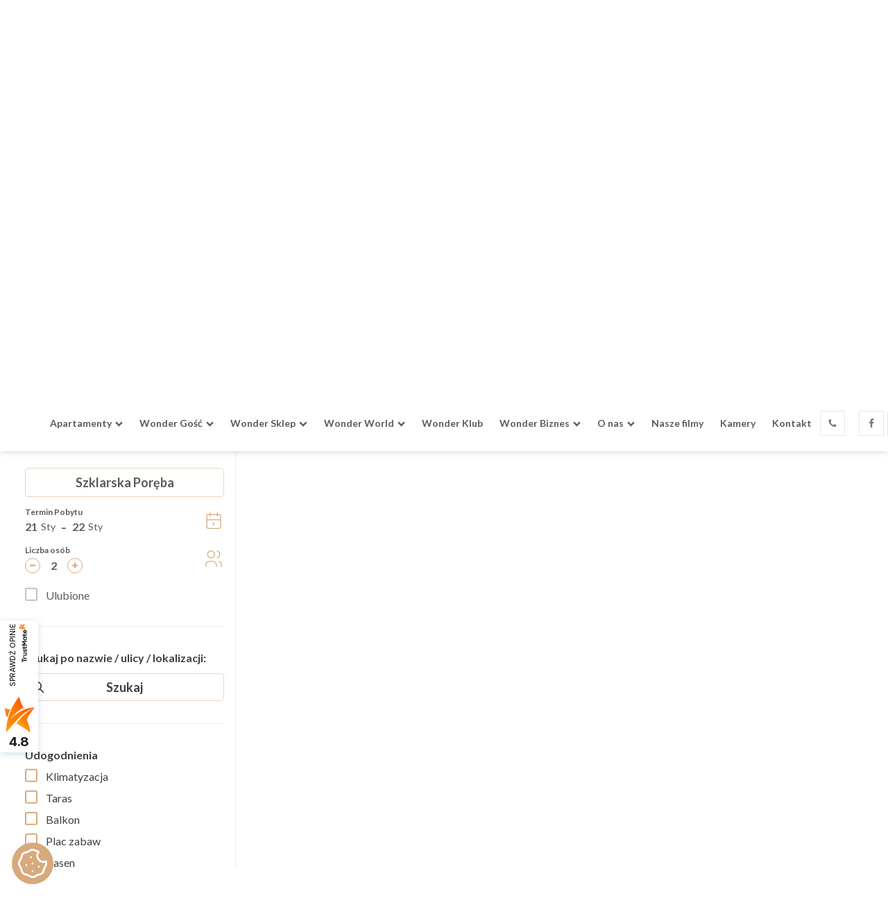

--- FILE ---
content_type: text/html; charset=UTF-8
request_url: https://wonderhome.eu/apartamenty/apartamenty-szklarska-poreba
body_size: 46864
content:
<!DOCTYPE html>
<html lang="pl-PL" >
<head>
<meta charset="UTF-8">
<meta name="viewport" content="width=device-width, initial-scale=1.0">
<!-- WP_HEAD() START -->
<link rel="preload" as="style" href="https://fonts.googleapis.com/css?family=Lato:100,200,300,400,500,600,700,800,900|Lato:100,200,300,400,500,600,700,800,900|Lato:100,200,300,400,500,600,700,800,900|Montserrat:100,200,300,400,500,600,700,800,900|Allura:100,200,300,400,500,600,700,800,900|Nunito:100,200,300,400,500,600,700,800,900|Cardo:100,200,300,400,500,600,700,800,900|Lora:100,200,300,400,500,600,700,800,900|rage-italic-regular:100,200,300,400,500,600,700,800,900|Playfair+Display:100,200,300,400,500,600,700,800,900|Dancing+Script:100,200,300,400,500,600,700,800,900" >
<link rel="stylesheet" href="https://fonts.googleapis.com/css?family=Lato:100,200,300,400,500,600,700,800,900|Lato:100,200,300,400,500,600,700,800,900|Lato:100,200,300,400,500,600,700,800,900|Montserrat:100,200,300,400,500,600,700,800,900|Allura:100,200,300,400,500,600,700,800,900|Nunito:100,200,300,400,500,600,700,800,900|Cardo:100,200,300,400,500,600,700,800,900|Lora:100,200,300,400,500,600,700,800,900|rage-italic-regular:100,200,300,400,500,600,700,800,900|Playfair+Display:100,200,300,400,500,600,700,800,900|Dancing+Script:100,200,300,400,500,600,700,800,900">
<meta name='robots' content='index, follow, max-image-preview:large, max-snippet:-1, max-video-preview:-1' />

        <!-- NF Cookies: Settings + dataLayer + gtag stub -->
        <script>
            var myCookieConsentSettings = {"background_color":"#ffffff","font_color":"#212121","button_primary_font_color":"#ffffff","button_style":"#d7a97d","button_hover_style":"#bf9165","button_border_radius":"0px","consent_modal_layout":"box","consent_modal_position":"bottom left","preferences_modal_layout":"box","preferences_modal_position":"right","modal_background_color":"#ffffff","modal_border_radius":"0px","button_primary_hover_font_color":"#ffffff","button_secondary_style":"#d7a97d","button_secondary_hover_style":"#bf9165","disable_page_interaction":true,"description":"","privacy_policy":"https:\/\/wonderhome.eu\/polityka-prywatnosci","gtm_code":"GTM-KS9BR6X","btn_cookies_z_index":"10","btn_cookies_padding_desktop":"30","btn_cookies_padding_mobile":"20","show_floating_button":"1","gtm_id":"GTM-KS9BR6X"};

            window.dataLayer = window.dataLayer || [];
            function gtag(){ dataLayer.push(arguments); }

            // 🔒 DOMYŚLNIE WSZYSTKO DENIED (Consent Mode DEFAULT)
            gtag('consent', 'default', {
                'analytics_storage': 'denied',
                'ad_storage': 'denied',
                'ad_user_data': 'denied',
                'ad_personalization': 'denied',
                'functionality_storage': 'denied',
                'personalization_storage': 'denied',
                'security_storage': 'granted' // możesz dać 'denied' jeśli chcesz
            });
        </script>

                <!-- Google Tag Manager (CookieConsent) -->
        <script>
        (function(w,d,s,l,i){w[l]=w[l]||[];
        w[l].push({'gtm.start': new Date().getTime(),event:'gtm.js'});
        var f=d.getElementsByTagName(s)[0],
            j=d.createElement(s),dl=l!='dataLayer'?'&l='+l:'';
        j.async=true;j.src='https://www.googletagmanager.com/gtm.js?id='+i+dl;
        f.parentNode.insertBefore(j,f);
        })(window,document,'script','dataLayer','GTM-KS9BR6X');
        </script>
        
        <!-- NF Cookies: Core CSS -->
        <link rel="stylesheet" href="https://wonderhome.eu/wp-content/plugins/nf-cookies/assets/css/cookieconsent.css?ver=1763712398">

        <!-- NF Cookies: Core JS -->
        <script src="https://wonderhome.eu/wp-content/plugins/nf-cookies/assets/js/cookieconsent.umd.js?ver=1763712398" defer></script>
        <script src="https://wonderhome.eu/wp-content/plugins/nf-cookies/assets/js/cookie-consent.min.js" defer></script>

        
	<!-- This site is optimized with the Yoast SEO plugin v26.6 - https://yoast.com/wordpress/plugins/seo/ -->
	<title>Apartamenty | Apartamenty w Szklarskiej Porębie | Apartamenty Wonder Home</title>
	<meta name="description" content="Wonder Home wynajmuje apartamenty zlokalizowane w najlepszych miejscach w Szklarskiej Porębie. Wszystkie są urządzone komfortowo, z wysoką dbałością o każdy szczegół. Goście mogą w nich wypocząć podziwiając piękno Karkonoszy i ciesząc się atrakcjami Szklarskiej Poręby." />
	<link rel="canonical" href="https://wonderhome.eu/apartamenty/apartamenty-szklarska-poreba" />
	<meta property="og:locale" content="pl_PL" />
	<meta property="og:type" content="article" />
	<meta property="og:title" content="Apartamenty | Apartamenty w Szklarskiej Porębie | Apartamenty Wonder Home" />
	<meta property="og:description" content="Wonder Home wynajmuje apartamenty zlokalizowane w najlepszych miejscach w Szklarskiej Porębie. Wszystkie są urządzone komfortowo, z wysoką dbałością o każdy szczegół. Goście mogą w nich wypocząć podziwiając piękno Karkonoszy i ciesząc się atrakcjami Szklarskiej Poręby." />
	<meta property="og:url" content="https://wonderhome.eu/apartamenty/apartamenty-szklarska-poreba" />
	<meta property="og:site_name" content="Wonder Home" />
	<meta property="article:modified_time" content="2023-03-23T07:41:06+00:00" />
	<meta property="og:image" content="https://wonderhome.eu/wp-content/uploads/2023/03/61-1.jpg" />
	<meta property="og:image:width" content="1920" />
	<meta property="og:image:height" content="1080" />
	<meta property="og:image:type" content="image/jpeg" />
	<meta name="twitter:card" content="summary_large_image" />
	<script type="application/ld+json" class="yoast-schema-graph">{"@context":"https://schema.org","@graph":[{"@type":"WebPage","@id":"https://wonderhome.eu/apartamenty/apartamenty-szklarska-poreba","url":"https://wonderhome.eu/apartamenty/apartamenty-szklarska-poreba","name":"Apartamenty | Apartamenty w Szklarskiej Porębie | Apartamenty Wonder Home","isPartOf":{"@id":"https://wonderhome.eu/#website"},"primaryImageOfPage":{"@id":"https://wonderhome.eu/apartamenty/apartamenty-szklarska-poreba#primaryimage"},"image":{"@id":"https://wonderhome.eu/apartamenty/apartamenty-szklarska-poreba#primaryimage"},"thumbnailUrl":"https://wonderhome.eu/wp-content/uploads/2023/03/61-1.jpg","datePublished":"2022-09-01T11:06:45+00:00","dateModified":"2023-03-23T07:41:06+00:00","description":"Wonder Home wynajmuje apartamenty zlokalizowane w najlepszych miejscach w Szklarskiej Porębie. Wszystkie są urządzone komfortowo, z wysoką dbałością o każdy szczegół. Goście mogą w nich wypocząć podziwiając piękno Karkonoszy i ciesząc się atrakcjami Szklarskiej Poręby.","breadcrumb":{"@id":"https://wonderhome.eu/apartamenty/apartamenty-szklarska-poreba#breadcrumb"},"inLanguage":"pl-PL","potentialAction":[{"@type":"ReadAction","target":["https://wonderhome.eu/apartamenty/apartamenty-szklarska-poreba"]}]},{"@type":"ImageObject","inLanguage":"pl-PL","@id":"https://wonderhome.eu/apartamenty/apartamenty-szklarska-poreba#primaryimage","url":"https://wonderhome.eu/wp-content/uploads/2023/03/61-1.jpg","contentUrl":"https://wonderhome.eu/wp-content/uploads/2023/03/61-1.jpg","width":1920,"height":1080,"caption":"Good Time apartamenty Szklarska Poręba"},{"@type":"BreadcrumbList","@id":"https://wonderhome.eu/apartamenty/apartamenty-szklarska-poreba#breadcrumb","itemListElement":[{"@type":"ListItem","position":1,"name":"Apartamenty","item":"https://wonderhome.eu/apartamenty"},{"@type":"ListItem","position":2,"name":"Apartamenty Szklarska Poręba"}]},{"@type":"WebSite","@id":"https://wonderhome.eu/#website","url":"https://wonderhome.eu/","name":"Wonder Home","description":"","potentialAction":[{"@type":"SearchAction","target":{"@type":"EntryPoint","urlTemplate":"https://wonderhome.eu/?s={search_term_string}"},"query-input":{"@type":"PropertyValueSpecification","valueRequired":true,"valueName":"search_term_string"}}],"inLanguage":"pl-PL"}]}</script>
	<!-- / Yoast SEO plugin. -->


<link rel='dns-prefetch' href='//nfhotel.pl' />
<link rel="alternate" title="oEmbed (JSON)" type="application/json+oembed" href="https://wonderhome.eu/wp-json/oembed/1.0/embed?url=https%3A%2F%2Fwonderhome.eu%2Fapartamenty%2Fapartamenty-szklarska-poreba" />
<link rel="alternate" title="oEmbed (XML)" type="text/xml+oembed" href="https://wonderhome.eu/wp-json/oembed/1.0/embed?url=https%3A%2F%2Fwonderhome.eu%2Fapartamenty%2Fapartamenty-szklarska-poreba&#038;format=xml" />
<style id='wp-img-auto-sizes-contain-inline-css' type='text/css'>
img:is([sizes=auto i],[sizes^="auto," i]){contain-intrinsic-size:3000px 1500px}
/*# sourceURL=wp-img-auto-sizes-contain-inline-css */
</style>
<style id='wp-block-library-inline-css' type='text/css'>
:root{--wp-block-synced-color:#7a00df;--wp-block-synced-color--rgb:122,0,223;--wp-bound-block-color:var(--wp-block-synced-color);--wp-editor-canvas-background:#ddd;--wp-admin-theme-color:#007cba;--wp-admin-theme-color--rgb:0,124,186;--wp-admin-theme-color-darker-10:#006ba1;--wp-admin-theme-color-darker-10--rgb:0,107,160.5;--wp-admin-theme-color-darker-20:#005a87;--wp-admin-theme-color-darker-20--rgb:0,90,135;--wp-admin-border-width-focus:2px}@media (min-resolution:192dpi){:root{--wp-admin-border-width-focus:1.5px}}.wp-element-button{cursor:pointer}:root .has-very-light-gray-background-color{background-color:#eee}:root .has-very-dark-gray-background-color{background-color:#313131}:root .has-very-light-gray-color{color:#eee}:root .has-very-dark-gray-color{color:#313131}:root .has-vivid-green-cyan-to-vivid-cyan-blue-gradient-background{background:linear-gradient(135deg,#00d084,#0693e3)}:root .has-purple-crush-gradient-background{background:linear-gradient(135deg,#34e2e4,#4721fb 50%,#ab1dfe)}:root .has-hazy-dawn-gradient-background{background:linear-gradient(135deg,#faaca8,#dad0ec)}:root .has-subdued-olive-gradient-background{background:linear-gradient(135deg,#fafae1,#67a671)}:root .has-atomic-cream-gradient-background{background:linear-gradient(135deg,#fdd79a,#004a59)}:root .has-nightshade-gradient-background{background:linear-gradient(135deg,#330968,#31cdcf)}:root .has-midnight-gradient-background{background:linear-gradient(135deg,#020381,#2874fc)}:root{--wp--preset--font-size--normal:16px;--wp--preset--font-size--huge:42px}.has-regular-font-size{font-size:1em}.has-larger-font-size{font-size:2.625em}.has-normal-font-size{font-size:var(--wp--preset--font-size--normal)}.has-huge-font-size{font-size:var(--wp--preset--font-size--huge)}.has-text-align-center{text-align:center}.has-text-align-left{text-align:left}.has-text-align-right{text-align:right}.has-fit-text{white-space:nowrap!important}#end-resizable-editor-section{display:none}.aligncenter{clear:both}.items-justified-left{justify-content:flex-start}.items-justified-center{justify-content:center}.items-justified-right{justify-content:flex-end}.items-justified-space-between{justify-content:space-between}.screen-reader-text{border:0;clip-path:inset(50%);height:1px;margin:-1px;overflow:hidden;padding:0;position:absolute;width:1px;word-wrap:normal!important}.screen-reader-text:focus{background-color:#ddd;clip-path:none;color:#444;display:block;font-size:1em;height:auto;left:5px;line-height:normal;padding:15px 23px 14px;text-decoration:none;top:5px;width:auto;z-index:100000}html :where(.has-border-color){border-style:solid}html :where([style*=border-top-color]){border-top-style:solid}html :where([style*=border-right-color]){border-right-style:solid}html :where([style*=border-bottom-color]){border-bottom-style:solid}html :where([style*=border-left-color]){border-left-style:solid}html :where([style*=border-width]){border-style:solid}html :where([style*=border-top-width]){border-top-style:solid}html :where([style*=border-right-width]){border-right-style:solid}html :where([style*=border-bottom-width]){border-bottom-style:solid}html :where([style*=border-left-width]){border-left-style:solid}html :where(img[class*=wp-image-]){height:auto;max-width:100%}:where(figure){margin:0 0 1em}html :where(.is-position-sticky){--wp-admin--admin-bar--position-offset:var(--wp-admin--admin-bar--height,0px)}@media screen and (max-width:600px){html :where(.is-position-sticky){--wp-admin--admin-bar--position-offset:0px}}

/*# sourceURL=wp-block-library-inline-css */
</style><style id='global-styles-inline-css' type='text/css'>
:root{--wp--preset--aspect-ratio--square: 1;--wp--preset--aspect-ratio--4-3: 4/3;--wp--preset--aspect-ratio--3-4: 3/4;--wp--preset--aspect-ratio--3-2: 3/2;--wp--preset--aspect-ratio--2-3: 2/3;--wp--preset--aspect-ratio--16-9: 16/9;--wp--preset--aspect-ratio--9-16: 9/16;--wp--preset--color--black: #000000;--wp--preset--color--cyan-bluish-gray: #abb8c3;--wp--preset--color--white: #ffffff;--wp--preset--color--pale-pink: #f78da7;--wp--preset--color--vivid-red: #cf2e2e;--wp--preset--color--luminous-vivid-orange: #ff6900;--wp--preset--color--luminous-vivid-amber: #fcb900;--wp--preset--color--light-green-cyan: #7bdcb5;--wp--preset--color--vivid-green-cyan: #00d084;--wp--preset--color--pale-cyan-blue: #8ed1fc;--wp--preset--color--vivid-cyan-blue: #0693e3;--wp--preset--color--vivid-purple: #9b51e0;--wp--preset--gradient--vivid-cyan-blue-to-vivid-purple: linear-gradient(135deg,rgb(6,147,227) 0%,rgb(155,81,224) 100%);--wp--preset--gradient--light-green-cyan-to-vivid-green-cyan: linear-gradient(135deg,rgb(122,220,180) 0%,rgb(0,208,130) 100%);--wp--preset--gradient--luminous-vivid-amber-to-luminous-vivid-orange: linear-gradient(135deg,rgb(252,185,0) 0%,rgb(255,105,0) 100%);--wp--preset--gradient--luminous-vivid-orange-to-vivid-red: linear-gradient(135deg,rgb(255,105,0) 0%,rgb(207,46,46) 100%);--wp--preset--gradient--very-light-gray-to-cyan-bluish-gray: linear-gradient(135deg,rgb(238,238,238) 0%,rgb(169,184,195) 100%);--wp--preset--gradient--cool-to-warm-spectrum: linear-gradient(135deg,rgb(74,234,220) 0%,rgb(151,120,209) 20%,rgb(207,42,186) 40%,rgb(238,44,130) 60%,rgb(251,105,98) 80%,rgb(254,248,76) 100%);--wp--preset--gradient--blush-light-purple: linear-gradient(135deg,rgb(255,206,236) 0%,rgb(152,150,240) 100%);--wp--preset--gradient--blush-bordeaux: linear-gradient(135deg,rgb(254,205,165) 0%,rgb(254,45,45) 50%,rgb(107,0,62) 100%);--wp--preset--gradient--luminous-dusk: linear-gradient(135deg,rgb(255,203,112) 0%,rgb(199,81,192) 50%,rgb(65,88,208) 100%);--wp--preset--gradient--pale-ocean: linear-gradient(135deg,rgb(255,245,203) 0%,rgb(182,227,212) 50%,rgb(51,167,181) 100%);--wp--preset--gradient--electric-grass: linear-gradient(135deg,rgb(202,248,128) 0%,rgb(113,206,126) 100%);--wp--preset--gradient--midnight: linear-gradient(135deg,rgb(2,3,129) 0%,rgb(40,116,252) 100%);--wp--preset--font-size--small: 13px;--wp--preset--font-size--medium: 20px;--wp--preset--font-size--large: 36px;--wp--preset--font-size--x-large: 42px;--wp--preset--spacing--20: 0.44rem;--wp--preset--spacing--30: 0.67rem;--wp--preset--spacing--40: 1rem;--wp--preset--spacing--50: 1.5rem;--wp--preset--spacing--60: 2.25rem;--wp--preset--spacing--70: 3.38rem;--wp--preset--spacing--80: 5.06rem;--wp--preset--shadow--natural: 6px 6px 9px rgba(0, 0, 0, 0.2);--wp--preset--shadow--deep: 12px 12px 50px rgba(0, 0, 0, 0.4);--wp--preset--shadow--sharp: 6px 6px 0px rgba(0, 0, 0, 0.2);--wp--preset--shadow--outlined: 6px 6px 0px -3px rgb(255, 255, 255), 6px 6px rgb(0, 0, 0);--wp--preset--shadow--crisp: 6px 6px 0px rgb(0, 0, 0);}:where(.is-layout-flex){gap: 0.5em;}:where(.is-layout-grid){gap: 0.5em;}body .is-layout-flex{display: flex;}.is-layout-flex{flex-wrap: wrap;align-items: center;}.is-layout-flex > :is(*, div){margin: 0;}body .is-layout-grid{display: grid;}.is-layout-grid > :is(*, div){margin: 0;}:where(.wp-block-columns.is-layout-flex){gap: 2em;}:where(.wp-block-columns.is-layout-grid){gap: 2em;}:where(.wp-block-post-template.is-layout-flex){gap: 1.25em;}:where(.wp-block-post-template.is-layout-grid){gap: 1.25em;}.has-black-color{color: var(--wp--preset--color--black) !important;}.has-cyan-bluish-gray-color{color: var(--wp--preset--color--cyan-bluish-gray) !important;}.has-white-color{color: var(--wp--preset--color--white) !important;}.has-pale-pink-color{color: var(--wp--preset--color--pale-pink) !important;}.has-vivid-red-color{color: var(--wp--preset--color--vivid-red) !important;}.has-luminous-vivid-orange-color{color: var(--wp--preset--color--luminous-vivid-orange) !important;}.has-luminous-vivid-amber-color{color: var(--wp--preset--color--luminous-vivid-amber) !important;}.has-light-green-cyan-color{color: var(--wp--preset--color--light-green-cyan) !important;}.has-vivid-green-cyan-color{color: var(--wp--preset--color--vivid-green-cyan) !important;}.has-pale-cyan-blue-color{color: var(--wp--preset--color--pale-cyan-blue) !important;}.has-vivid-cyan-blue-color{color: var(--wp--preset--color--vivid-cyan-blue) !important;}.has-vivid-purple-color{color: var(--wp--preset--color--vivid-purple) !important;}.has-black-background-color{background-color: var(--wp--preset--color--black) !important;}.has-cyan-bluish-gray-background-color{background-color: var(--wp--preset--color--cyan-bluish-gray) !important;}.has-white-background-color{background-color: var(--wp--preset--color--white) !important;}.has-pale-pink-background-color{background-color: var(--wp--preset--color--pale-pink) !important;}.has-vivid-red-background-color{background-color: var(--wp--preset--color--vivid-red) !important;}.has-luminous-vivid-orange-background-color{background-color: var(--wp--preset--color--luminous-vivid-orange) !important;}.has-luminous-vivid-amber-background-color{background-color: var(--wp--preset--color--luminous-vivid-amber) !important;}.has-light-green-cyan-background-color{background-color: var(--wp--preset--color--light-green-cyan) !important;}.has-vivid-green-cyan-background-color{background-color: var(--wp--preset--color--vivid-green-cyan) !important;}.has-pale-cyan-blue-background-color{background-color: var(--wp--preset--color--pale-cyan-blue) !important;}.has-vivid-cyan-blue-background-color{background-color: var(--wp--preset--color--vivid-cyan-blue) !important;}.has-vivid-purple-background-color{background-color: var(--wp--preset--color--vivid-purple) !important;}.has-black-border-color{border-color: var(--wp--preset--color--black) !important;}.has-cyan-bluish-gray-border-color{border-color: var(--wp--preset--color--cyan-bluish-gray) !important;}.has-white-border-color{border-color: var(--wp--preset--color--white) !important;}.has-pale-pink-border-color{border-color: var(--wp--preset--color--pale-pink) !important;}.has-vivid-red-border-color{border-color: var(--wp--preset--color--vivid-red) !important;}.has-luminous-vivid-orange-border-color{border-color: var(--wp--preset--color--luminous-vivid-orange) !important;}.has-luminous-vivid-amber-border-color{border-color: var(--wp--preset--color--luminous-vivid-amber) !important;}.has-light-green-cyan-border-color{border-color: var(--wp--preset--color--light-green-cyan) !important;}.has-vivid-green-cyan-border-color{border-color: var(--wp--preset--color--vivid-green-cyan) !important;}.has-pale-cyan-blue-border-color{border-color: var(--wp--preset--color--pale-cyan-blue) !important;}.has-vivid-cyan-blue-border-color{border-color: var(--wp--preset--color--vivid-cyan-blue) !important;}.has-vivid-purple-border-color{border-color: var(--wp--preset--color--vivid-purple) !important;}.has-vivid-cyan-blue-to-vivid-purple-gradient-background{background: var(--wp--preset--gradient--vivid-cyan-blue-to-vivid-purple) !important;}.has-light-green-cyan-to-vivid-green-cyan-gradient-background{background: var(--wp--preset--gradient--light-green-cyan-to-vivid-green-cyan) !important;}.has-luminous-vivid-amber-to-luminous-vivid-orange-gradient-background{background: var(--wp--preset--gradient--luminous-vivid-amber-to-luminous-vivid-orange) !important;}.has-luminous-vivid-orange-to-vivid-red-gradient-background{background: var(--wp--preset--gradient--luminous-vivid-orange-to-vivid-red) !important;}.has-very-light-gray-to-cyan-bluish-gray-gradient-background{background: var(--wp--preset--gradient--very-light-gray-to-cyan-bluish-gray) !important;}.has-cool-to-warm-spectrum-gradient-background{background: var(--wp--preset--gradient--cool-to-warm-spectrum) !important;}.has-blush-light-purple-gradient-background{background: var(--wp--preset--gradient--blush-light-purple) !important;}.has-blush-bordeaux-gradient-background{background: var(--wp--preset--gradient--blush-bordeaux) !important;}.has-luminous-dusk-gradient-background{background: var(--wp--preset--gradient--luminous-dusk) !important;}.has-pale-ocean-gradient-background{background: var(--wp--preset--gradient--pale-ocean) !important;}.has-electric-grass-gradient-background{background: var(--wp--preset--gradient--electric-grass) !important;}.has-midnight-gradient-background{background: var(--wp--preset--gradient--midnight) !important;}.has-small-font-size{font-size: var(--wp--preset--font-size--small) !important;}.has-medium-font-size{font-size: var(--wp--preset--font-size--medium) !important;}.has-large-font-size{font-size: var(--wp--preset--font-size--large) !important;}.has-x-large-font-size{font-size: var(--wp--preset--font-size--x-large) !important;}
/*# sourceURL=global-styles-inline-css */
</style>

<style id='classic-theme-styles-inline-css' type='text/css'>
/*! This file is auto-generated */
.wp-block-button__link{color:#fff;background-color:#32373c;border-radius:9999px;box-shadow:none;text-decoration:none;padding:calc(.667em + 2px) calc(1.333em + 2px);font-size:1.125em}.wp-block-file__button{background:#32373c;color:#fff;text-decoration:none}
/*# sourceURL=/wp-includes/css/classic-themes.min.css */
</style>
<link rel='stylesheet' id='contact-form-7-css' href='https://wonderhome.eu/wp-content/plugins/contact-form-7/includes/css/styles.css?ver=6.1.4' type='text/css' media='all' />
<link rel='stylesheet' id='mailerlite_forms.css-css' href='https://wonderhome.eu/wp-content/plugins/official-mailerlite-sign-up-forms/assets/css/mailerlite_forms.css?ver=1.7.18' type='text/css' media='all' />
<link rel='stylesheet' id='oxygen-aos-css' href='https://wonderhome.eu/wp-content/plugins/oxygen/component-framework/vendor/aos/aos.css?ver=6.9' type='text/css' media='all' />
<link rel='stylesheet' id='oxygen-css' href='https://wonderhome.eu/wp-content/plugins/oxygen/component-framework/oxygen.css?ver=4.9.5' type='text/css' media='all' />
<link rel='stylesheet' id='trp-language-switcher-style-css' href='https://wonderhome.eu/wp-content/plugins/translatepress-multilingual/assets/css/trp-language-switcher.css?ver=3.0.6' type='text/css' media='all' />
<!--n2css--><!--n2js--><script type="text/javascript" src="https://wonderhome.eu/wp-includes/js/jquery/jquery.min.js?ver=3.7.1" id="jquery-core-js"></script>
<script type="text/javascript" src="https://wonderhome.eu/wp-content/plugins/oxygen/component-framework/vendor/aos/aos.js?ver=1" id="oxygen-aos-js"></script>
<link rel="https://api.w.org/" href="https://wonderhome.eu/wp-json/" /><link rel="alternate" title="JSON" type="application/json" href="https://wonderhome.eu/wp-json/wp/v2/pages/488" /><link rel="EditURI" type="application/rsd+xml" title="RSD" href="https://wonderhome.eu/xmlrpc.php?rsd" />
<meta name="generator" content="WordPress 6.9" />
<link rel='shortlink' href='https://wonderhome.eu/?p=488' />
<link rel="preload" as="image" href="https://wonderhome.eu/wp-content/uploads/2025/06/POP-UP-27-min.jpg" type="image/jpg" fetchpriority="high" crossorigin>

<script src="https://cdnjs.cloudflare.com/ajax/libs/gsap/3.9.1/gsap.min.js"></script>
<script  src="https://cdnjs.cloudflare.com/ajax/libs/gsap/3.9.1/ScrollTrigger.min.js"></script>
<script  src="https://unpkg.com/isotope-layout@3/dist/isotope.pkgd.min.js"></script>

<script  src="https://cdnjs.cloudflare.com/ajax/libs/animejs/3.2.1/anime.min.js"></script>

<link rel="preconnect" href="https://fonts.googleapis.com">
<link rel="preconnect" href="https://fonts.gstatic.com" crossorigin>
<link href="https://fonts.googleapis.com/css2?family=Lato:wght@400;700;900&family=Playfair+Display:wght@900&display=swap" rel="stylesheet">
<meta name="facebook-domain-verification" content="fng2so965yq471ib0kd4swzxjw3s3r" />


<!-- Meta Pixel Code -->
<script>
	setTimeout(function(){
		!function(f,b,e,v,n,t,s)
		{if(f.fbq)return;n=f.fbq=function(){n.callMethod?
		n.callMethod.apply(n,arguments):n.queue.push(arguments)};
		if(!f._fbq)f._fbq=n;n.push=n;n.loaded=!0;n.version='2.0';
		n.queue=[];t=b.createElement(e);t.async=!0;
		t.src=v;s=b.getElementsByTagName(e)[0];
		s.parentNode.insertBefore(t,s)}(window, document,'script',
		'https://connect.facebook.net/en_US/fbevents.js');
		fbq('init', '396004398391235');
		fbq('track', 'PageView');
	},3000)
</script>
<noscript><img height="1" width="1" style="display:none"
src="https://www.facebook.com/tr?id=396004398391235&ev=PageView&noscript=1"
/></noscript>
<!-- End Meta Pixel Code -->

        <!-- MailerLite Universal -->
        <script>
            (function(w,d,e,u,f,l,n){w[f]=w[f]||function(){(w[f].q=w[f].q||[])
                .push(arguments);},l=d.createElement(e),l.async=1,l.src=u,
                n=d.getElementsByTagName(e)[0],n.parentNode.insertBefore(l,n);})
            (window,document,'script','https://assets.mailerlite.com/js/universal.js','ml');
            ml('account', '1264179');
            ml('enablePopups', true);
        </script>
        <!-- End MailerLite Universal -->
        <link rel="alternate" hreflang="pl-PL" href="https://wonderhome.eu/apartamenty/apartamenty-szklarska-poreba"/>
<link rel="alternate" hreflang="en-US" href="https://wonderhome.eu/en/apartamenty/apartamenty-szklarska-poreba/"/>
<link rel="alternate" hreflang="de-DE" href="https://wonderhome.eu/de/apartamenty/apartamenty-szklarska-poreba/"/>
<link rel="alternate" hreflang="cs-CZ" href="https://wonderhome.eu/cz/apartamenty/apartamenty-szklarska-poreba/"/>
<link rel="alternate" hreflang="pl" href="https://wonderhome.eu/apartamenty/apartamenty-szklarska-poreba"/>
<link rel="alternate" hreflang="en" href="https://wonderhome.eu/en/apartamenty/apartamenty-szklarska-poreba/"/>
<link rel="alternate" hreflang="de" href="https://wonderhome.eu/de/apartamenty/apartamenty-szklarska-poreba/"/>
<link rel="alternate" hreflang="cs" href="https://wonderhome.eu/cz/apartamenty/apartamenty-szklarska-poreba/"/>
<style class="wpcode-css-snippet">#div_block-805-10 {
    display: none !important;
}</style><style class="wpcode-css-snippet">.editor-styles-wrapper .layer__carousel{
	z-index:100 !important;
}

.editor-styles-wrapper .layer__hidden{
	display:none;
}
@media (min-width: 769px) {
  .tm-lemur-container .tm-lemur-position {
    position: fixed;
    z-index: 1 !important;
  }
}
</style><script>document.addEventListener('DOMContentLoaded', function() {
    // Lista podstronhttps://wonderhome.eu/wp-admin/edit.php?post_type=page
	console.log("test")
	 const targetPages = [
        'https://wonderhome.eu/poznaj-spa',
        'https://wonderhome.eu/pakiet-wonder-workation',
        'https://wonderhome.eu/pakiet-apartament-rabat',
        'https://wonderhome.eu/pakiet-wonder-love',
        'https://wonderhome.eu/pakiet-wonder-parents',
		'https://wonderhome.eu/pakiet-wonder-woman',
		 'https://wonderhome.eu/en/poznaj-spa',
        'https://wonderhome.eu/en/pakiet-wonder-workation',
        'https://wonderhome.eu/en/pakiet-apartament-rabat',
        'https://wonderhome.eu/en/pakiet-wonder-love',
        'https://wonderhome.eu/en/pakiet-wonder-parents',
		'https://wonderhome.eu/en/pakiet-wonder-woman',
		 'https://wonderhome.eu/de/poznaj-spa',
        'https://wonderhome.eu/de/pakiet-wonder-workation',
        'https://wonderhome.eu/de/pakiet-apartament-rabat',
        'https://wonderhome.eu/de/pakiet-wonder-love',
        'https://wonderhome.eu/de/pakiet-wonder-parents',
		'https://wonderhome.eu/de/pakiet-wonder-woman',
    ];

    // Aktualny URL strony
    const currentPage = window.location.href;

    // Sprawdzenie, czy aktualna strona jest jedną z podanych podstron
    if (targetPages.includes(currentPage) || currentPage.indexOf("fbclid") != -1) {
		console.log("Element")
        // Dodanie stylów CSS dla wybranych elementów
        const style = document.createElement('style');
        style.textContent = `
            #text_block-8426-14,#text_block-8424-14, #div_block-8305-14, #text_block-8324-14, #section-7850-14, #cooperation2, #section-7769-14, #section-8097-14, #section-8042-14, #section-8329-14, #section-8207-14 {
                display: none !important;
            }
        `;
        document.head.append(style);
    }
});
</script><link rel="icon" href="https://wonderhome.eu/wp-content/uploads/2024/10/cropped-63-32x32.png" sizes="32x32" />
<link rel="icon" href="https://wonderhome.eu/wp-content/uploads/2024/10/cropped-63-192x192.png" sizes="192x192" />
<link rel="apple-touch-icon" href="https://wonderhome.eu/wp-content/uploads/2024/10/cropped-63-180x180.png" />
<meta name="msapplication-TileImage" content="https://wonderhome.eu/wp-content/uploads/2024/10/cropped-63-270x270.png" />
<link rel='stylesheet' id='oxygen-cache-1011-css' href='//wonderhome.eu/wp-content/uploads/oxygen/css/1011.css?cache=1749809665&#038;ver=6.9' type='text/css' media='all' />
<link rel='stylesheet' id='oxygen-cache-10-css' href='//wonderhome.eu/wp-content/uploads/oxygen/css/10.css?cache=1755771825&#038;ver=6.9' type='text/css' media='all' />
<link rel='stylesheet' id='oxygen-cache-996-css' href='//wonderhome.eu/wp-content/uploads/oxygen/css/996.css?cache=1749809666&#038;ver=6.9' type='text/css' media='all' />
<link rel='stylesheet' id='oxygen-cache-488-css' href='//wonderhome.eu/wp-content/uploads/oxygen/css/488.css?cache=1749809704&#038;ver=6.9' type='text/css' media='all' />
<link rel='stylesheet' id='oxygen-universal-styles-css' href='//wonderhome.eu/wp-content/uploads/oxygen/css/universal.css?cache=1768830457&#038;ver=6.9' type='text/css' media='all' />
<!-- END OF WP_HEAD() -->
</head>
<body class="wp-singular page-template-default page page-id-488 page-child parent-pageid-12 wp-theme-oxygen-is-not-a-theme  wp-embed-responsive oxygen-body translatepress-pl_PL" >

        <!-- Google Tag Manager (noscript) -->
        <noscript>
            <iframe src="https://www.googletagmanager.com/ns.html?id=GTM-KS9BR6X"
                height="0" width="0" style="display:none;visibility:hidden"></iframe>
        </noscript>
        


						<div id="code_block-1269-10" class="ct-code-block" ></div>
		<div id="-off-canvas-1110-10" class="oxy-off-canvas " ><div class="oxy-offcanvas_backdrop"></div><div id="-off-canvas-1110-10-inner" class="offcanvas-inner oxy-inner-content" role="dialog" aria-label="offcanvas content" tabindex="0" data-start="false" data-click-outside="true" data-trigger-selector=".mobile-calendar-trigger" data-esc="true" data-focus-selector=".offcanvas-inner" data-reset="400" data-hashclose="true" data-burger-sync="false" data-overflow="true" data-auto-aria="true" data-focus-trap="true" data-stagger="50" data-first-delay="150" data-stagger-menu="false" ><img  id="image-1111-10" alt="" src="https://wonderhome.eu/wp-content/uploads/2022/09/logo-white.png" class="ct-image" loading="lazy"/><div id="div_block-1112-10" class="ct-div-block reservation-bar reservation-bar--mobile" ><div id="div_block-1113-10" class="ct-div-block panel__city mobile-reservation__panel" ><div id="div_block-1114-10" class="ct-div-block reservation__panel" ><div id="div_block-1115-10" class="ct-div-block panel__inner" ><div id="text_block-1116-10" class="ct-text-block panel__inner_day selected-city" >Wszystkie</div></div></div><div id="div_block-1117-10" class="ct-div-block reservation__heading" ><div id="div_block-1118-10" class="ct-div-block reservation__dash" ></div><div id="text_block-1119-10" class="ct-text-block" >Lokalizacja</div><div id="div_block-1120-10" class="ct-div-block reservation__dash" ></div></div><div id="div_block-1121-10" class="ct-div-block city-dropdown mobile-reservation__dropdown" ><div id="text_block-1243-10" class="ct-text-block city-dropdown__option"  data-city="Wszystkie">Wszystkie miasta</div><div id="text_block-1122-10" class="ct-text-block city-dropdown__option"  data-city="Karpacz">Karpacz</div><div id="text_block-1439-10" class="ct-text-block city-dropdown__option"  data-city="Wonder Hill Sosnówka">Wonder Hill Sosnówka</div><div id="text_block-1125-10" class="ct-text-block city-dropdown__option"  data-city="Świeradów-Zdrój">Świeradów-Zdrój</div><div id="text_block-1237-10" class="ct-text-block city-dropdown__option"  data-city="Krzaczyna">Krzaczyna k. Karpacza</div><div id="text_block-1124-10" class="ct-text-block city-dropdown__option"  data-city="Mysłakowice">Mysłakowice k. Karpacza</div><div id="text_block-1405-10" class="ct-text-block city-dropdown__option"  data-city="Ścięgny">Ścięgny k. Karpacza</div></div></div><div id="div_block-1126-10" class="ct-div-block mobile-reservation__panel" ><div id="div_block-1127-10" class="ct-div-block reservation__panel nf-open-calendar" ><div id="div_block-1128-10" class="ct-div-block panel__inner nf-date-from-picker" ><div id="text_block-1129-10" class="ct-text-block panel__inner_day nf-date-day" >14</div><div id="div_block-1130-10" class="ct-div-block panel__side" ><div id="text_block-1131-10" class="ct-text-block panel__side_month nf-date-month" >sty</div></div></div><div id="text_block-1132-10" class="ct-text-block" >-</div><div id="div_block-1133-10" class="ct-div-block panel__inner nf-date-to-picker" ><div id="text_block-1134-10" class="ct-text-block panel__inner_day nf-date-day" >13</div><div id="div_block-1135-10" class="ct-div-block panel__side" ><div id="text_block-1136-10" class="ct-text-block panel__side_month nf-date-month" >sty</div></div></div></div><div id="div_block-1137-10" class="ct-div-block reservation__heading" ><div id="div_block-1138-10" class="ct-div-block reservation__dash" ></div><div id="text_block-1139-10" class="ct-text-block" >Termin pobytu</div><div id="div_block-1140-10" class="ct-div-block reservation__dash" ></div></div></div><div id="div_block-1141-10" class="ct-div-block panel__people mobile-reservation__panel" ><div id="div_block-1142-10" class="ct-div-block reservation__heading" ><div id="div_block-1143-10" class="ct-div-block reservation__dash" ></div><div id="text_block-1144-10" class="ct-text-block" >Liczba osób</div><div id="div_block-1145-10" class="ct-div-block reservation__dash" ></div></div><div id="div_block-1146-10" class="ct-div-block" ><div id="fancy_icon-1149-10" class="ct-fancy-icon reservation__arrow arrow-bottom" ><svg id="svg-fancy_icon-1149-10"><use xlink:href="#FontAwesomeicon-minus"></use></svg></div><div id="text_block-1148-10" class="ct-text-block panel__inner_day panel__inner_people nf-guest-number" >2</div><div id="fancy_icon-1147-10" class="ct-fancy-icon reservation__arrow arrow-top" ><svg id="svg-fancy_icon-1147-10"><use xlink:href="#FontAwesomeicon-plus"></use></svg></div></div><div id="code_block-1150-10" class="ct-code-block" ><input type="hidden" class="input_guest_count" value='2'/></div></div><a id="link-1151-10" class="ct-link btn mobile-reservation__btn disabled" href="/apartamenty/apartamenty-karpacz" target="_self"   data-force_search="true"><div id="text_block-1152-10" class="ct-text-block" >szukaj<br></div></a></div><div id="fancy_icon-1153-10" class="ct-fancy-icon mobile-calendar-trigger" ><svg id="svg-fancy_icon-1153-10"><use xlink:href="#Lineariconsicon-cross-circle"></use></svg></div></div></div>

		<header id="section-611-10" class=" ct-section navContainer" ><div class="ct-section-inner-wrap"><div id="div_block-622-10" class="ct-div-block" ><div id="div_block-623-10" class="ct-div-block" ><a id="link-625-10" class="ct-link logo" href="https://wonderhome.eu/" target="_self"  ><div id="div_block-626-10" class="ct-div-block " ></div></a>
		<div id="-pro-menu-628-10" class="oxy-pro-menu navigation " ><div class="oxy-pro-menu-mobile-open-icon " data-off-canvas-alignment=""><svg id="-pro-menu-628-10-open-icon"><use xlink:href="#FontAwesomeicon-align-justify"></use></svg></div>

                
        <div class="oxy-pro-menu-container  oxy-pro-menu-dropdown-links-visible-on-mobile oxy-pro-menu-dropdown-links-toggle oxy-pro-menu-show-dropdown" data-aos-duration="400" 

             data-oxy-pro-menu-dropdown-animation="fade-up"
             data-oxy-pro-menu-dropdown-animation-duration="0.4"
             data-entire-parent-toggles-dropdown="true"

             
                          data-oxy-pro-menu-dropdown-animation-duration="0.3"
             
                          data-oxy-pro-menu-dropdown-links-on-mobile="toggle">
             
            <div class="menu-nowe-menu-desktop-container"><ul id="menu-nowe-menu-desktop" class="oxy-pro-menu-list"><li id="menu-item-3492" class="menu-item menu-item-type-post_type menu-item-object-page current-page-ancestor menu-item-has-children menu-item-3492"><a href="https://wonderhome.eu/apartamenty">Apartamenty</a>
<ul class="sub-menu">
	<li id="menu-item-3498" class="menu-item menu-item-type-post_type menu-item-object-page menu-item-3498"><a href="https://wonderhome.eu/apartamenty/apartamenty-karpacz">Karpacz</a></li>
	<li id="menu-item-6792" class="menu-item menu-item-type-post_type menu-item-object-page menu-item-6792"><a href="https://wonderhome.eu/apartamenty/apartamenty-sosnowka">Wonder Hill Sosnówka</a></li>
	<li id="menu-item-3494" class="menu-item menu-item-type-post_type menu-item-object-page menu-item-3494"><a href="https://wonderhome.eu/apartamenty/apartamenty-swieradow-zdroj">Świeradów-Zdrój</a></li>
	<li id="menu-item-3493" class="menu-item menu-item-type-post_type menu-item-object-page menu-item-3493"><a href="https://wonderhome.eu/apartamenty/apartamenty-krzaczyna">Krzaczyna k. Karpacza</a></li>
	<li id="menu-item-3495" class="menu-item menu-item-type-post_type menu-item-object-page menu-item-3495"><a href="https://wonderhome.eu/apartamenty/apartamenty-myslakowice">Mysłakowice k. Karpacza</a></li>
	<li id="menu-item-3496" class="menu-item menu-item-type-post_type menu-item-object-page menu-item-3496"><a href="https://wonderhome.eu/apartamenty/apartamenty-sciegny">Ścięgny k. Karpacza</a></li>
</ul>
</li>
<li id="menu-item-3499" class="menu-item menu-item-type-custom menu-item-object-custom menu-item-has-children menu-item-3499"><a href="#">Wonder Gość</a>
<ul class="sub-menu">
	<li id="menu-item-5284" class="menu-item menu-item-type-post_type menu-item-object-page menu-item-5284"><a href="https://wonderhome.eu/witaj-wonder-gosciu">Witaj Wonder Gościu!</a></li>
	<li id="menu-item-7403" class="menu-item menu-item-type-post_type menu-item-object-page menu-item-7403"><a href="https://wonderhome.eu/lokalizacje">Lokalizacje</a></li>
	<li id="menu-item-3501" class="menu-item menu-item-type-post_type menu-item-object-page menu-item-3501"><a href="https://wonderhome.eu/przewodniki">Przewodniki</a></li>
	<li id="menu-item-3502" class="menu-item menu-item-type-post_type menu-item-object-page menu-item-3502"><a href="https://wonderhome.eu/blog">Blog "Konserwa Turystyczna"</a></li>
	<li id="menu-item-3506" class="menu-item menu-item-type-post_type menu-item-object-page menu-item-3506"><a href="https://wonderhome.eu/karta-rabatowa">Karta Rabatowa</a></li>
	<li id="menu-item-3504" class="menu-item menu-item-type-post_type menu-item-object-page menu-item-3504"><a href="https://wonderhome.eu/atrakcje">Atrakcje</a></li>
	<li id="menu-item-3517" class="menu-item menu-item-type-custom menu-item-object-custom menu-item-3517"><a href="https://wonderhome.eu/wp-content/uploads/2022/11/Welcomebook-strona-www.pdf">Welcomebook</a></li>
	<li id="menu-item-6485" class="menu-item menu-item-type-post_type menu-item-object-page menu-item-6485"><a href="https://wonderhome.eu/faq-najczestsze-pytania-i-odpowiedzi">FAQ: Najczęstsze pytania i odpowiedzi!</a></li>
	<li id="menu-item-3507" class="menu-item menu-item-type-post_type menu-item-object-page menu-item-3507"><a href="https://wonderhome.eu/opinie">Opinie</a></li>
	<li id="menu-item-3833" class="menu-item menu-item-type-post_type menu-item-object-page menu-item-3833"><a target="_blank" href="https://wonderhome.eu/rzecznik-praw-goscia">Rzecznik Praw Gościa</a></li>
	<li id="menu-item-3508" class="menu-item menu-item-type-post_type menu-item-object-page menu-item-privacy-policy menu-item-3508"><a rel="privacy-policy" href="https://wonderhome.eu/zasady-rezerwacji">Regulamin</a></li>
</ul>
</li>
<li id="menu-item-3510" class="menu-item menu-item-type-custom menu-item-object-custom menu-item-has-children menu-item-3510"><a href="#">Wonder Sklep</a>
<ul class="sub-menu">
	<li id="menu-item-5105" class="menu-item menu-item-type-post_type menu-item-object-page menu-item-5105"><a target="_blank" href="https://wonderhome.eu/wonder-sklep">Wonder Sklep</a></li>
	<li id="menu-item-6877" class="menu-item menu-item-type-post_type menu-item-object-page menu-item-6877"><a href="https://wonderhome.eu/bezplatny-transfer-pkp-karpacz-wonder-home">Bezpłatny transfer z dworca PKP do apartamentu!</a></li>
	<li id="menu-item-6433" class="menu-item menu-item-type-post_type menu-item-object-page menu-item-6433"><a href="https://wonderhome.eu/lozeczka-turystyczne">Łóżeczka turystyczne</a></li>
	<li id="menu-item-3782" class="menu-item menu-item-type-post_type menu-item-object-page menu-item-3782"><a target="_blank" href="https://wonderhome.eu/wymiana-recznikow">Wymiana ręczników</a></li>
	<li id="menu-item-3793" class="menu-item menu-item-type-post_type menu-item-object-page menu-item-3793"><a target="_blank" href="https://wonderhome.eu/wymiana-poscieli">Wymiana pościeli</a></li>
	<li id="menu-item-3806" class="menu-item menu-item-type-post_type menu-item-object-page menu-item-3806"><a target="_blank" href="https://wonderhome.eu/sprzatanie-podczas-pobytu">Sprzątanie podczas pobytu</a></li>
	<li id="menu-item-6543" class="menu-item menu-item-type-post_type menu-item-object-page menu-item-6543"><a href="https://wonderhome.eu/uslugi-dodatkowe-na-zamowienie">Usługi dodatkowe na zamówienie</a></li>
	<li id="menu-item-3626" class="menu-item menu-item-type-post_type menu-item-object-page menu-item-3626"><a target="_blank" href="https://wonderhome.eu/drewno-do-kominka">Drewno do kominka</a></li>
	<li id="menu-item-4368" class="menu-item menu-item-type-post_type menu-item-object-page menu-item-4368"><a target="_blank" href="https://wonderhome.eu/pakiety-spa">Pakiety SPA</a></li>
	<li id="menu-item-3769" class="menu-item menu-item-type-custom menu-item-object-custom menu-item-3769"><a target="_blank" href="https://wonderhome.eu/vouchery">Vouchery</a></li>
</ul>
</li>
<li id="menu-item-3716" class="menu-item menu-item-type-custom menu-item-object-custom menu-item-has-children menu-item-3716"><a href="#">Wonder World</a>
<ul class="sub-menu">
	<li id="menu-item-3717" class="menu-item menu-item-type-post_type menu-item-object-page menu-item-3717"><a href="https://wonderhome.eu/idea-wonder-world">Idea Wonder World</a></li>
	<li id="menu-item-5403" class="menu-item menu-item-type-post_type menu-item-object-page menu-item-5403"><a href="https://wonderhome.eu/wonder-food">Wonder Food</a></li>
	<li id="menu-item-5014" class="menu-item menu-item-type-post_type menu-item-object-page menu-item-5014"><a target="_blank" href="https://wonderhome.eu/wondertaxi">WonderTaxi</a></li>
	<li id="menu-item-4367" class="menu-item menu-item-type-custom menu-item-object-custom menu-item-4367"><a target="_blank" href="https://wonderhome.eu/pakiety-spa">WonderSPA</a></li>
	<li id="menu-item-4921" class="menu-item menu-item-type-post_type menu-item-object-page menu-item-4921"><a href="https://wonderhome.eu/wonder-asekuracja">WonderAsekuracja</a></li>
	<li id="menu-item-4862" class="menu-item menu-item-type-post_type menu-item-object-page menu-item-4862"><a target="_blank" href="https://wonderhome.eu/wonder-travel">WonderTravel</a></li>
	<li id="menu-item-5003" class="menu-item menu-item-type-post_type menu-item-object-page menu-item-5003"><a target="_blank" href="https://wonderhome.eu/wonderski">WonderSki</a></li>
</ul>
</li>
<li id="menu-item-6097" class="menu-item menu-item-type-post_type menu-item-object-page menu-item-6097"><a href="https://wonderhome.eu/wonder-klub">Wonder Klub</a></li>
<li id="menu-item-3597" class="menu-item menu-item-type-custom menu-item-object-custom menu-item-has-children menu-item-3597"><a href="#">Wonder Biznes</a>
<ul class="sub-menu">
	<li id="menu-item-5877" class="menu-item menu-item-type-post_type menu-item-object-page menu-item-5877"><a href="https://wonderhome.eu/zarzadzanie-najmem-apartamentow-karpacz">Zarządzanie najmem apartamentów w Karpaczu</a></li>
	<li id="menu-item-5897" class="menu-item menu-item-type-post_type menu-item-object-page menu-item-5897"><a href="https://wonderhome.eu/zarzadzanie-najmem-swieradow-zdroj">Zarządzanie najmem apartamentów w Świeradowie-Zdroju</a></li>
	<li id="menu-item-4049" class="menu-item menu-item-type-post_type menu-item-object-page menu-item-4049"><a target="_blank" href="https://wonderhome.eu/dla-wlascicieli">Dla Właścicieli</a></li>
	<li id="menu-item-4294" class="menu-item menu-item-type-post_type menu-item-object-page menu-item-4294"><a target="_blank" href="https://wonderhome.eu/prezentacja">Prezentacja</a></li>
	<li id="menu-item-4048" class="menu-item menu-item-type-post_type menu-item-object-page menu-item-4048"><a target="_blank" href="https://wonderhome.eu/menadzer-biznesu">Menadżer Biznesu</a></li>
	<li id="menu-item-4684" class="menu-item menu-item-type-post_type menu-item-object-page menu-item-4684"><a target="_blank" href="https://wonderhome.eu/na-sprzedaz-1">Na sprzedaż 1</a></li>
	<li id="menu-item-4724" class="menu-item menu-item-type-post_type menu-item-object-page menu-item-4724"><a target="_blank" href="https://wonderhome.eu/na-sprzedaz-2">Na sprzedaż 2</a></li>
	<li id="menu-item-4752" class="menu-item menu-item-type-post_type menu-item-object-page menu-item-4752"><a target="_blank" href="https://wonderhome.eu/na-sprzedaz-3">Na sprzedaż 3</a></li>
</ul>
</li>
<li id="menu-item-3513" class="menu-item menu-item-type-post_type menu-item-object-page menu-item-has-children menu-item-3513"><a href="https://wonderhome.eu/o-wonder-home">O nas</a>
<ul class="sub-menu">
	<li id="menu-item-6894" class="menu-item menu-item-type-custom menu-item-object-custom menu-item-6894"><a href="https://wonderhome.eu/o-wonder-home">O nas</a></li>
	<li id="menu-item-5222" class="menu-item menu-item-type-post_type menu-item-object-page menu-item-5222"><a target="_blank" href="https://wonderhome.eu/prezentacja-dla-gosci">Prezentacja dla Gości</a></li>
	<li id="menu-item-6224" class="menu-item menu-item-type-post_type menu-item-object-page menu-item-6224"><a href="https://wonderhome.eu/opinie-o-wonder-home-nominacja-do-pgca-2025">Opinie o Wonder Home - Nominacja do PGCA 2025 i TOP noclegi w górach</a></li>
</ul>
</li>
<li id="menu-item-3514" class="menu-item menu-item-type-post_type menu-item-object-page menu-item-3514"><a href="https://wonderhome.eu/nasze-filmy">Nasze filmy</a></li>
<li id="menu-item-3515" class="menu-item menu-item-type-custom menu-item-object-custom menu-item-3515"><a href="https://wonderhome.eu/kamera/kamery-w-karpaczu">Kamery</a></li>
<li id="menu-item-3516" class="menu-item menu-item-type-post_type menu-item-object-page menu-item-3516"><a href="https://wonderhome.eu/kontakt">Kontakt</a></li>
</ul></div>
            <div class="oxy-pro-menu-mobile-close-icon"><svg id="svg--pro-menu-628-10"><use xlink:href="#FontAwesomeicon-close"></use></svg></div>

        </div>

        </div>

		<script type="text/javascript">
			jQuery('#-pro-menu-628-10 .oxy-pro-menu-show-dropdown .menu-item-has-children > a', 'body').each(function(){
                jQuery(this).append('<div class="oxy-pro-menu-dropdown-icon-click-area"><svg class="oxy-pro-menu-dropdown-icon"><use xlink:href="#FontAwesomeicon-chevron-down"></use></svg></div>');
            });
            jQuery('#-pro-menu-628-10 .oxy-pro-menu-show-dropdown .menu-item:not(.menu-item-has-children) > a', 'body').each(function(){
                jQuery(this).append('<div class="oxy-pro-menu-dropdown-icon-click-area"></div>');
            });			</script><div id="div_block-916-10" class="ct-div-block mobileTrigger" ><div id="fancy_icon-918-10" class="ct-fancy-icon" ><svg id="svg-fancy_icon-918-10"><use xlink:href="#FontAwesomeicon-align-justify"></use></svg></div></div><div id="div_block-1087-10" class="ct-div-block menu-filtr-trigger search__mobile pointer" ><div id="text_block-1088-10" class="ct-text-block" >Filtry</div></div><div id="div_block-613-10" class="ct-div-block navigation__container" ><a id="link-913-10" class="ct-link contact-link contact-link--mobile" href="tel:+%2048%20785%20913%20913%20" target="_self"  ><div id="fancy_icon-914-10" class="ct-fancy-icon contact-link__icon" ><svg id="svg-fancy_icon-914-10"><use xlink:href="#FontAwesomeicon-phone"></use></svg></div></a><a id="link-614-10" class="ct-link contact-link" href="https://www.facebook.com/apartamentywonderhome/" target="_blank"  ><div id="fancy_icon-909-10" class="ct-fancy-icon contact-link__icon" ><svg id="svg-fancy_icon-909-10"><use xlink:href="#FontAwesomeicon-facebook"></use></svg></div></a><a id="link-618-10" class="ct-link contact-link" href="https://www.instagram.com/apartamenty_wonder_home/?hl=pl" target="_blank"  ><div id="fancy_icon-910-10" class="ct-fancy-icon contact-link__icon" ><svg id="svg-fancy_icon-910-10"><use xlink:href="#FontAwesomeicon-instagram"></use></svg></div></a><a id="link-680-10" class="ct-link contact-link" href="https://www.youtube.com/channel/UCy2cOiwvtYYOORiz00Ik4DQ/videos" target="_blank"  ><div id="fancy_icon-911-10" class="ct-fancy-icon contact-link__icon" ><svg id="svg-fancy_icon-911-10"><use xlink:href="#FontAwesomeicon-youtube"></use></svg></div></a></div>
		<div id="-pro-menu-1276-10" class="oxy-pro-menu " ><div class="oxy-pro-menu-mobile-open-icon " data-off-canvas-alignment=""><svg id="-pro-menu-1276-10-open-icon"><use xlink:href="#FontAwesomeicon-ellipsis-v"></use></svg>Menu</div>

                
        <div class="oxy-pro-menu-container  oxy-pro-menu-dropdown-links-visible-on-mobile oxy-pro-menu-dropdown-links-toggle oxy-pro-menu-show-dropdown" data-aos-duration="400" 

             data-oxy-pro-menu-dropdown-animation="fade-up"
             data-oxy-pro-menu-dropdown-animation-duration="0.4"
             data-entire-parent-toggles-dropdown="true"

             
                          data-oxy-pro-menu-dropdown-animation-duration="0.4"
             
                          data-oxy-pro-menu-dropdown-links-on-mobile="toggle">
             
            <div class="menu-lang-menu-container"><ul id="menu-lang-menu" class="oxy-pro-menu-list"><li id="menu-item-2924" class="trp-pl trp-language-switcher-container menu-item menu-item-type-post_type menu-item-object-language_switcher current-language-menu-item menu-item-2924"><a href="https://wonderhome.eu/apartamenty/apartamenty-szklarska-poreba"><span data-no-translation><span class="trp-ls-language-name">PL</span></span></a></li>
<li id="menu-item-2928" class="trp-en trp-language-switcher-container menu-item menu-item-type-post_type menu-item-object-language_switcher menu-item-2928"><a href="https://wonderhome.eu/en/apartamenty/apartamenty-szklarska-poreba/"><span data-no-translation><span class="trp-ls-language-name">EN</span></span></a></li>
<li id="menu-item-2927" class="trp-de trp-language-switcher-container menu-item menu-item-type-post_type menu-item-object-language_switcher menu-item-2927"><a href="https://wonderhome.eu/de/apartamenty/apartamenty-szklarska-poreba/"><span data-no-translation><span class="trp-ls-language-name">DE</span></span></a></li>
<li id="menu-item-2957" class="trp-cs trp-language-switcher-container menu-item menu-item-type-post_type menu-item-object-language_switcher menu-item-2957"><a href="https://wonderhome.eu/cz/apartamenty/apartamenty-szklarska-poreba/"><span data-no-translation><span class="trp-ls-language-name">CZ</span></span></a></li>
</ul></div>
            <div class="oxy-pro-menu-mobile-close-icon"><svg id="svg--pro-menu-1276-10"><use xlink:href="#FontAwesomeicon-close"></use></svg>close</div>

        </div>

        </div>

		<script type="text/javascript">
			jQuery('#-pro-menu-1276-10 .oxy-pro-menu-show-dropdown .menu-item-has-children > a', 'body').each(function(){
                jQuery(this).append('<div class="oxy-pro-menu-dropdown-icon-click-area"><svg class="oxy-pro-menu-dropdown-icon"><use xlink:href="#FontAwesomeicon-arrow-circle-o-down"></use></svg></div>');
            });
            jQuery('#-pro-menu-1276-10 .oxy-pro-menu-show-dropdown .menu-item:not(.menu-item-has-children) > a', 'body').each(function(){
                jQuery(this).append('<div class="oxy-pro-menu-dropdown-icon-click-area"></div>');
            });			</script>
		<div id="-pro-menu-1277-10" class="oxy-pro-menu " ><div class="oxy-pro-menu-mobile-open-icon " data-off-canvas-alignment=""><svg id="-pro-menu-1277-10-open-icon"><use xlink:href="#FontAwesomeicon-ellipsis-v"></use></svg>Menu</div>

                
        <div class="oxy-pro-menu-container  oxy-pro-menu-dropdown-links-visible-on-mobile oxy-pro-menu-dropdown-links-toggle oxy-pro-menu-show-dropdown" data-aos-duration="400" 

             data-oxy-pro-menu-dropdown-animation="fade-up"
             data-oxy-pro-menu-dropdown-animation-duration="0.4"
             data-entire-parent-toggles-dropdown="true"

             
                          data-oxy-pro-menu-dropdown-animation-duration="0.4"
             
                          data-oxy-pro-menu-dropdown-links-on-mobile="toggle">
             
            <div class="menu-lang-menu-dropdown-container"><ul id="menu-lang-menu-dropdown" class="oxy-pro-menu-list"><li id="menu-item-2984" class="trp-language-switcher-container menu-item menu-item-type-post_type menu-item-object-language_switcher menu-item-has-children current-language-menu-item menu-item-2984"><a href="https://wonderhome.eu/apartamenty/apartamenty-szklarska-poreba"><span data-no-translation><span class="trp-ls-language-name">PL</span></span></a>
<ul class="sub-menu">
	<li id="menu-item-2981" class="trp-language-switcher-container menu-item menu-item-type-post_type menu-item-object-language_switcher menu-item-2981"><a href="https://wonderhome.eu/cz/apartamenty/apartamenty-szklarska-poreba/"><span data-no-translation><span class="trp-ls-language-name">CZ</span></span></a></li>
	<li id="menu-item-2982" class="trp-language-switcher-container menu-item menu-item-type-post_type menu-item-object-language_switcher menu-item-2982"><a href="https://wonderhome.eu/de/apartamenty/apartamenty-szklarska-poreba/"><span data-no-translation><span class="trp-ls-language-name">DE</span></span></a></li>
	<li id="menu-item-2983" class="trp-language-switcher-container menu-item menu-item-type-post_type menu-item-object-language_switcher menu-item-2983"><a href="https://wonderhome.eu/en/apartamenty/apartamenty-szklarska-poreba/"><span data-no-translation><span class="trp-ls-language-name">EN</span></span></a></li>
</ul>
</li>
</ul></div>
            <div class="oxy-pro-menu-mobile-close-icon"><svg id="svg--pro-menu-1277-10"><use xlink:href="#FontAwesomeicon-close"></use></svg>close</div>

        </div>

        </div>

		<script type="text/javascript">
			jQuery('#-pro-menu-1277-10 .oxy-pro-menu-show-dropdown .menu-item-has-children > a', 'body').each(function(){
                jQuery(this).append('<div class="oxy-pro-menu-dropdown-icon-click-area"><svg class="oxy-pro-menu-dropdown-icon"><use xlink:href="#FontAwesomeicon-chevron-down"></use></svg></div>');
            });
            jQuery('#-pro-menu-1277-10 .oxy-pro-menu-show-dropdown .menu-item:not(.menu-item-has-children) > a', 'body').each(function(){
                jQuery(this).append('<div class="oxy-pro-menu-dropdown-icon-click-area"></div>');
            });			</script></div></div></div></header><section id="section-3-996" class=" ct-section" style="background-image:linear-gradient(rgba(0,0,0,0.3), rgba(0,0,0,0.3)), url(https://wonderhome.eu/wp-content/uploads/2023/03/61-1.jpg);background-size:auto,  cover;" ><div class="ct-section-inner-wrap"><div id="div_block-4-996" class="ct-div-block hero__slide hero__slide--3" ><div id="div_block-5-996" class="ct-div-block hero__mask" ><div id="div_block-6-996" class="ct-div-block hero__maskCell" ><div id="div_block-7-996" class="ct-div-block hero__maskBackground" ></div></div><div id="div_block-8-996" class="ct-div-block hero__maskCell" ><div id="div_block-9-996" class="ct-div-block hero__maskBackground" ></div></div><div id="div_block-10-996" class="ct-div-block hero__maskCell" ><div id="div_block-11-996" class="ct-div-block hero__maskBackground" ></div></div><div id="div_block-12-996" class="ct-div-block hero__maskCell" ><div id="div_block-13-996" class="ct-div-block hero__maskBackground" ></div></div><div id="div_block-14-996" class="ct-div-block hero__maskCell" ><div id="div_block-15-996" class="ct-div-block hero__maskBackground" ></div></div><div id="div_block-16-996" class="ct-div-block hero__maskCell" ><div id="div_block-17-996" class="ct-div-block hero__maskBackground" ></div></div></div><div id="div_block-18-996" class="ct-div-block hero__content hero__content--slide3" ><div id="div_block-19-996" class="ct-div-block slide3" ><div id="code_block-421-996" class="ct-code-block" ><svg id="WonderHome" xmlns="http://www.w3.org/2000/svg" xmlns:xlink="http://www.w3.org/1999/xlink" viewBox="0 0 502.8 89.1"><defs><style>.cls-1,.cls-10,.cls-15,.cls-3{fill:none;}.cls-2{clip-path:url(#clip-path);}.cls-3{stroke:#d8a97d;}.cls-10,.cls-15,.cls-3{stroke-linecap:round;stroke-linejoin:round;}.cls-10,.cls-3{stroke-width:15px;}.cls-4{clip-path:url(#clip-path-2);}.cls-5{clip-path:url(#clip-path-3);}.cls-6{clip-path:url(#clip-path-4);}.cls-7{clip-path:url(#clip-path-5);}.cls-8{clip-path:url(#clip-path-6);}.cls-9{clip-path:url(#clip-path-7);}.cls-10,.cls-15{stroke:#fff;}.cls-11{clip-path:url(#clip-path-8);}.cls-12{clip-path:url(#clip-path-9);}.cls-13{clip-path:url(#clip-path-10);}.cls-14{clip-path:url(#clip-path-11);}.cls-15{stroke-width:18px;}.cls-16{fill:#fff;}</style><clipPath id="clip-path" transform="translate(10.2 9.1)"><path class="cls-1" d="M14.9,19.7l.9-.3a9.2,9.2,0,0,0,3.5-2.3,2.4,2.4,0,0,1,1.4-.5,3.3,3.3,0,0,1,1.1-.8l1.4-.7A10.9,10.9,0,0,1,26,14l1-.5a4.5,4.5,0,0,1,1.6-.3l1.3-.4a19.8,19.8,0,0,1,3.5-.3l1.4.3q1.4.3,1.5.6l1.4,1.1c.8.4,1.1,1.7,1.1,3.6a9.5,9.5,0,0,1-.4,3c-.2,0-.4.2-.8.6a2.2,2.2,0,0,0-.8,1.4c-.1.6-.3,1-.6,1.1a2,2,0,0,0-.7,1.2,26.3,26.3,0,0,1-1.7,3.3l-2.6,4.4v.4a10.3,10.3,0,0,1-1.3,3.1l-.5.9h-.2a5.8,5.8,0,0,1-.7,1.8l-.3.4c-.3,1.2-.5,1.9-.9,2.2a2.2,2.2,0,0,0-.3.8l-.5,1.3a.9.9,0,0,0-.4.7.8.8,0,0,1-.2.6c-.2.1-.3.4-.5.8a5.8,5.8,0,0,1-.5,1.4l-.4.7.2.7v.4a1.8,1.8,0,0,1-.1.5c0,.1-.1.1-.3.2l-.3.4-.4.4v1.8l1-.3a11,11,0,0,1,2.4-1.9,3.2,3.2,0,0,0,.7-1.3L29,48.1l1.1-.8a1.3,1.3,0,0,0,.9-.9,20.1,20.1,0,0,1,2.3-2.7l.5-.8c0-.3.5-.8,1.4-1.4l.4-.8.9-.5a5.3,5.3,0,0,1,1.2-1.7,11.6,11.6,0,0,0,1.6-2.1c.5-.8,1-1.3,1.7-1.3l.5-.9c-.1-.4.2-.9.7-1.5l1.2-1.6a3.7,3.7,0,0,1,1.2-1.3l.3-.7a1.7,1.7,0,0,1,1-1.3l.8-.5-.2-.6.3-.7a5.9,5.9,0,0,0,.6-1.4,2,2,0,0,1,.7-1A9.9,9.9,0,0,1,49.4,22l1.1-.6v-.6l.3-1.3v-.7c0-.2.3-.4.8-.6s.3-.2.5-.8l.7-1.2v-.5a2.7,2.7,0,0,1,1.6-1.3l.8-.7,1-.3h.7a3.4,3.4,0,0,0,1.7.3c.9.1,1.3,1.1,1.3,2.9a2.9,2.9,0,0,1-.4,1.6,5.1,5.1,0,0,0-.5,1.2,6.8,6.8,0,0,1-1.2,2.2l-.2,1L56,25.9V27c0,.3-.3.4-.9.6l-.6.2a.8.8,0,0,1,.1.3l-.9,3.6c0,.2-.3.5-.8,1a1.7,1.7,0,0,0-.1.7,2.8,2.8,0,0,1-.3,1.3l-.3.9a3,3,0,0,1-.4,1.1,2.2,2.2,0,0,0-.3,1v.4a1,1,0,0,0-.4.8v.8c0,.1-.1.2-.4.3s-.4.2-.4.3a4.1,4.1,0,0,0,.2.7v.5a2.3,2.3,0,0,1-.3.9,3.3,3.3,0,0,0-.4,1.3l-.3,1.5v1l-.2,1.2.3,2v1.4a.9.9,0,0,0,.4.8c.3.2.5.3.6.5a.7.7,0,0,0,.6.3A4.3,4.3,0,0,0,54.6,51l3.6-3.7.6-.3a4.6,4.6,0,0,1,.5-1.6l.4-.3c.3-.1.5-.5.8-1.1l.3-.6.5-1.2a1.5,1.5,0,0,0,1.4-1.5,6.4,6.4,0,0,1,.4-1.4h1l.3-.6-.3-.3a2.2,2.2,0,0,0,.7-1,1.9,1.9,0,0,1,.5-1.1l.3-.9a1.9,1.9,0,0,1,.6-1.3,5.1,5.1,0,0,0,.8-1.3v-.5a3.5,3.5,0,0,0,1.3-2.6l.8-1.7a4.3,4.3,0,0,0,.7-2.2v-.6A3.1,3.1,0,0,1,71,23l-.2-1.1a1.2,1.2,0,0,1,.6-.9,2.1,2.1,0,0,0,.6-.8,2.5,2.5,0,0,0-.2-.7v-.3a5.4,5.4,0,0,1,.5-1.9c.5-.1.8-.3.8-.5s-.2-.5-.6-.7l-.5-.5c0-.1.1-.3.4-.7V13.5a1.1,1.1,0,0,1,.5-.7,1.4,1.4,0,0,1-.2-.6,6.4,6.4,0,0,1-.4-1,2.4,2.4,0,0,1-.4-1.2l.3-1.6V6.2a2.9,2.9,0,0,1,1.8-2.8l.8-.5A3.5,3.5,0,0,1,77,2.3a2,2,0,0,1,2.2,1.6l.4.6a3.9,3.9,0,0,1,.5,2.3l-.3,2.5.3,1.9c0,.1-.2.3-.4.6l-.3.5a12.9,12.9,0,0,1,.3,1.9,1.7,1.7,0,0,1-.3,1.2,1.5,1.5,0,0,0-.5.7l-.3.9a2.3,2.3,0,0,0-.5.7c0,.1-.1,1.1-.2,2.7a.8.8,0,0,1-.5.8q-.6.3-.6.6a2.2,2.2,0,0,1,.1.6v.4a3,3,0,0,1-1.3,2.7,15.1,15.1,0,0,1-2.1,5.1,6.9,6.9,0,0,0-1.4,2.5,1.7,1.7,0,0,1-.9.6c0,.2-.2.7-.4,1.5a23.7,23.7,0,0,1-1.4,2.9,16.7,16.7,0,0,1-1.3,2l-.5,1c-.1.4-.2.6-.4.6a1.7,1.7,0,0,0-1.1.4V43a.7.7,0,0,1-.4.6,6.3,6.3,0,0,0-1.1,2.1,5.1,5.1,0,0,1-1.7,2.2l-1.1.2-.2.5c0,.3-.1.5-.1.8a1.5,1.5,0,0,1-.5.8h-.3c-.3,0-.4.1-.4.4v.6c0,.4-.7,1.2-2.1,2.2a3.6,3.6,0,0,0-1.6,1.3,9.5,9.5,0,0,1-2.8,2,8.9,8.9,0,0,1-3.5,1.2h-.9L48,57.5a4.9,4.9,0,0,1-2.3-1l-.9-1.2a4,4,0,0,0-1.1-1.2,3.5,3.5,0,0,1-.8-2.6,7.9,7.9,0,0,0-.9-2c.1-1.3.2-2.1.2-2.6v-.8a5.1,5.1,0,0,1,.5-1.7,8.1,8.1,0,0,0,.5-1.4V42a4.3,4.3,0,0,1,.4-1.4,5.4,5.4,0,0,0,.4-1.5c0-.3-.1-.4-.3-.4s-.5.3-.6.9S42.4,41,41.2,42l-1.5,2.2-.4.6-.6,1.5a.5.5,0,0,1-.4.2h-.7q-.1,0-.3.9a1.7,1.7,0,0,1-.5,1.2l-.8-.3v1.1c0,.2-.4.5-1,1a1,1,0,0,0-.8.5h-.8v.8c0,.3-.4.8-1.1,1.6s-1,1.1-1.1,1.1h-.7V55a1.6,1.6,0,0,1-1.1.7l-.3.5-1.8,1.6H26.2l-.4-.2c-.1.1-.1.3-.2.7s-.4.7-1.1.7l-.3.2c.2.4-.5,1.1-2,2.3s-2.7,1.9-3.6,1.9a2.1,2.1,0,0,1-1.6-.7l-1.1-.9a2.6,2.6,0,0,1-.7-1l-1-1.6a4.3,4.3,0,0,1-.6-2.2s.1-.5.3-1.2.3-1.6.4-2.3.3-1.1.5-1.2l.6-.9.3-.8V50c-.1,0-.1-.1-.1-.3a2.9,2.9,0,0,1,.5-1,6.7,6.7,0,0,0,.7-1.7,5,5,0,0,1,.3-1.2c.2-.1.3-.4.5-.8a1.5,1.5,0,0,1,.6-.9,55.9,55.9,0,0,0,3.3-6.6A7.1,7.1,0,0,1,23,34.6c.5-.3.8-.6.8-.8l-.4-.8.8-1.4a1.4,1.4,0,0,1,.5-1,5,5,0,0,0,.5-.7l.4-.2a6.3,6.3,0,0,1,.6-1.7.4.4,0,0,1,.1-.3l1-1.6v-.7l.3-.6.6-.4a11.1,11.1,0,0,1,1.2-2.5l.3-.5.6-.5,1.1-3.3q0-.3-.6-.6l-.4-.3-.9.3-1-.3a6.1,6.1,0,0,0-1.6,1.2,7.2,7.2,0,0,1-3.2.8,2.7,2.7,0,0,0-1.7.7,21.5,21.5,0,0,1-3.5,1.8l-.7.4q-.4.9-.9.9l-1.6-.2a2.8,2.8,0,0,1-2.2,2.4l-1.9,1.9A10.7,10.7,0,0,1,9.6,28a2.5,2.5,0,0,0-1.1,1.6c-.2.1-.4.6-.8,1.4a3.5,3.5,0,0,1-1.5,1.8l-1.8,1c-.5.4-.8.6-1,.6a1.6,1.6,0,0,1-1-.5A6,6,0,0,0,1,33.2a1.2,1.2,0,0,1-1-1.3c0-.5.6-1.6,1.7-3.2l3-2.2,3.4-2.7a12.6,12.6,0,0,1,2.2-1.2l1.9-.9c.1-.2.5-.4.9-.8l1.1-.8Z"/></clipPath><clipPath id="clip-path-2" transform="translate(10.2 9.1)"><path class="cls-1" d="M95.6,59l-2.2,1.9-.4-.2c-.3,0-.6.3-1.1.8s-.8.9-1,.9h-.4a6.8,6.8,0,0,1-1.7,1l-1.3.5a4.3,4.3,0,0,1-1.3.5,1,1,0,0,0-.9.4,3.8,3.8,0,0,1-1.9.3h-.7l-.8.3a1,1,0,0,1-.8-.4,1.2,1.2,0,0,0-.9-.4,1.7,1.7,0,0,1-1-.7,3.1,3.1,0,0,0-1-.8,2.3,2.3,0,0,1-.7-.7l-.7-.6a4.9,4.9,0,0,1-1.5-2,6,6,0,0,1-.8-2.4V55.1l.5-.8V52.8l1.1-3.7c.1-.2-.1-.4-.4-.6a2.2,2.2,0,0,1-.9.8.9.9,0,0,0-.6.7c-.2.3-.3.5-.6.5l-.5-.2a2.8,2.8,0,0,0-.5,1,1.2,1.2,0,0,1-1.1.8q-.9,0-.9-.6v-.9l-.2-1.1a3.1,3.1,0,0,1,.7-1.5,2.7,2.7,0,0,1,1.4-1.3,1.9,1.9,0,0,0,1.1-.9,6.6,6.6,0,0,1,1.9-1.7,2.7,2.7,0,0,0,1.5-1.3,5.4,5.4,0,0,1,1.7-.8,2.9,2.9,0,0,0,1.6-1,12.5,12.5,0,0,1,3.2-1.9,9.7,9.7,0,0,1,3.9-1.4,2.4,2.4,0,0,0,1-.2l1.2-.4a3.1,3.1,0,0,0,1.2-.5l1-.3,1.3.4,1.9.7.9.4a7.1,7.1,0,0,1,1.8.8,2,2,0,0,1,.9,1.9l-.8,1.3c0,.1.4.3,1.1.5l1.1,1.9.5,1.6V50c-.3.3-.5.5-.5.6l.2,1-.4,1.3a1.6,1.6,0,0,1-.5.8c-.2.1-.3.3-.4.4l-.3.4a5.4,5.4,0,0,1-.4.8,3,3,0,0,1-.7,1.1,1.3,1.3,0,0,0-.4.9c-.1.3-.2.6-.5.7l-.5.5C96.1,58.7,95.9,58.8,95.6,59ZM81.1,60.2v1.1h2.5a3.2,3.2,0,0,0,2.3-.7,2.5,2.5,0,0,1,1.4-.7.9.9,0,0,0,.9-.7,2.2,2.2,0,0,1,.4-.7h.9a1.8,1.8,0,0,1,.9-1.6,2.8,2.8,0,0,0,1.4-1.2,6.2,6.2,0,0,1,.9-1.2,1.8,1.8,0,0,0,.7-1l.4-.6a1,1,0,0,0,.2-.7l.9-1.7c.1-.8.2-1.4.2-1.8a1.7,1.7,0,0,0-1-1.6,2.3,2.3,0,0,1-1-2.2,2.9,2.9,0,0,1,1.1-2c.8-.6,1.1-.9,1.1-1.1s-.1-.2-.3-.2l-1,.3c-.3.5-1.4,1.1-3.4,1.8l-1-.5q-.3,0-.6.6l-.6.8h-.6l-.6.6A1.6,1.6,0,0,1,86,46l-.5.5a2.1,2.1,0,0,1-1,1.6l-.5.6L82.8,50l-.9,2.1a5.9,5.9,0,0,0-.5,1.9l-.6.5a1,1,0,0,0-.5.8c0,.1.1.2.3.5s.4.4.4.5l-.2.7-.2,1.7Z"/></clipPath><clipPath id="clip-path-3" transform="translate(10.2 9.1)"><path class="cls-1" d="M147.1,54.7h.9a1.6,1.6,0,0,1,.7-1.4,2.2,2.2,0,0,1,1.1-1.4l2.6-1.5,1.2-1,.5-.3.4-.5a1.4,1.4,0,0,1,1-.6c.5,0,.7.2.7.5l-.4.9.2,1.6a2,2,0,0,1-.6,1.5l-1.8,1.9L151.2,57l-1.3.7a2.7,2.7,0,0,0-.8.7l-1.9,1.5a1.2,1.2,0,0,1-.4,1H146l-.3.2c-.2.6-.9,1.1-2,1.7l-.6.5a.9.9,0,0,1-.6.3l-1.3-.2-.9.2a2.6,2.6,0,0,1-1-.4l-1.3-.6c-.5-.1-1-.7-1.7-1.7a8.5,8.5,0,0,1-1.1-2,4.1,4.1,0,0,0-.2-.7l-.2-.5a2.5,2.5,0,0,1,.4-.9h0a2.6,2.6,0,0,0-.3-.7,3.7,3.7,0,0,1-.2-1.2,2.6,2.6,0,0,0-.3-1.1c.3-.3.4-.5.4-.6a1.7,1.7,0,0,0-.2-.5,1.5,1.5,0,0,1-.1-.6l.3-2.3-.2-1.1V47.4a.8.8,0,0,0-.9-.9,1.4,1.4,0,0,0-.9.5h-.3a8.8,8.8,0,0,0-1.8,1,2.1,2.1,0,0,1-1.1.4c-.1.2-.5.3-1,.5l-.4.3-.8.5a8.4,8.4,0,0,1-1.7,1.6l-3.2,2.7a6.6,6.6,0,0,1-2,1.4q-.6.2-.6,1.2l-.9.7-.9,1.1-.9-.6q-.6,0-.9,1.5a1.8,1.8,0,0,1-1.5.8,2.5,2.5,0,0,0-.3.7l-.2.2h-.5l-.6.5a2.6,2.6,0,0,1-1,.7c-.4.8-.8,1.3-1,1.3l-.6-.2-.9-.4c-.3,0-.7-.4-1.1-1.1a3.5,3.5,0,0,1-.6-1.7c0-3.5.6-5.4,2-5.7V54a.9.9,0,0,1,.5-.9,3.3,3.3,0,0,0,1.1-1c.4-.6.6-.8.8-.9h.6c.1,0,.2-.3.2-1s0-.4.2-.5l.3-.7a2.5,2.5,0,0,1,.7-1.4,5.7,5.7,0,0,0,.6-1.2v-.2a4,4,0,0,1-1.7,1.1,4.3,4.3,0,0,0-1.4,1.4h-.8l-2.4,1.6a2.2,2.2,0,0,0-1,1.1c0,.2-.1.3-.4.4a4.1,4.1,0,0,0-1.2.7h-.3c-.7,0-1.1-.6-1.1-1.7l.9-2.7a4.4,4.4,0,0,1,2-2.1,15.9,15.9,0,0,0,2.7-1.7,3.7,3.7,0,0,1,2.1-.8l.4-.5A3.6,3.6,0,0,0,115,41c.4-.9.9-1.3,1.6-1.3a4.4,4.4,0,0,1,3.9,1.9,6.3,6.3,0,0,1,1.4,3v1.3a8.2,8.2,0,0,1-.3,1.8,2.8,2.8,0,0,0-.6,1.3.5.5,0,0,0,.5.4c.2,0,.4-.2.7-.4l1.1-.8.7-.5a2.5,2.5,0,0,1,1.6-1.6,5.2,5.2,0,0,0,1.5-.7l.4-.4.4-.7a5,5,0,0,0,1.7-1,2,2,0,0,1,1.1-.6,4.8,4.8,0,0,0,1.6-.8l.7-.2.7-.4.5-.2,1.4-.5a3.1,3.1,0,0,1,1.2-.4,4.6,4.6,0,0,1,3.8,1.9,6.6,6.6,0,0,1,1.4,3.1v.9l.2,1.2v.2l-.4,2.6V51q0,2.3-.9,3a.5.5,0,0,0-.3.5v.4l1,2c.3.7.5,1,.6,1l1.5-.4a1.5,1.5,0,0,0,1.1-1,4.9,4.9,0,0,0,1.3-1.1A.9.9,0,0,1,147.1,54.7Z"/></clipPath><clipPath id="clip-path-4" transform="translate(10.2 9.1)"><path class="cls-1" d="M157.6,59.3l-.3-2.3a2.3,2.3,0,0,1,.3-.9l.4-.2-.3-.9a4,4,0,0,1,1-2.8,6.9,6.9,0,0,0,1-1.6,15.5,15.5,0,0,1,1.3-2.8,10.8,10.8,0,0,1,1.9-2.9l.2-.7h.4a10.4,10.4,0,0,1,3.1-3.2,5.2,5.2,0,0,1,1.6-1.7l1.2-.9a2.3,2.3,0,0,1,1-.4h.2a3.6,3.6,0,0,1,2.3-1.3,4.3,4.3,0,0,1,1.4-.8h.5c.2,0,.4,0,.5-.2l.6-.2,1,.4a1.9,1.9,0,0,1,1.2-.7,3.6,3.6,0,0,1,3.3,2.5c.2.8.3,1.2.5,1.3l.3.5c.3,0,.6-.6,1-1.8l.6-.7a9.9,9.9,0,0,0,1.7-3.9c.1,0,.2-.3.3-.7a12.1,12.1,0,0,1,1-2.3,12.6,12.6,0,0,0,1.9-4.1l.6-.8c.4-.3.6-.5.6-.8a1.6,1.6,0,0,1,.3-.9,3.6,3.6,0,0,0,.5-.9l.5-.7c.2-.1.3-.6.6-1.3s.5-1.1.9-1.2l1.1-.5v-.4l-.2-.6c0-.4.4-1.1,1.3-2a12,12,0,0,0,1.7-2.3c.4-.6,1-1.6,1.9-2.8a10.1,10.1,0,0,1,1.8-2.4l1.1-1.1a2.5,2.5,0,0,1,2.1-1.1,3.5,3.5,0,0,1,2.2,1.1,3.5,3.5,0,0,1,1.1,2.2,8.5,8.5,0,0,1-.5,1.8v.5a4.9,4.9,0,0,1-.5,1.8,3.5,3.5,0,0,0-.6,1.6l-2.7,6.4c-.3.1-.5.2-.5.3-.8,1.8-1.5,2.7-2,2.9v.9c0,.4-.2.6-.6.8h-.2a6.3,6.3,0,0,1-1.1,2.6,5.1,5.1,0,0,0-.9,1.6,1.5,1.5,0,0,1-1,.9c-.4.1-.7.7-.7,1.8s-.4,1-.9,1-.8.4-.9,1.2-.7,1.2-1.8,1.3a1.7,1.7,0,0,0-.6.6l.4,1.2a10.8,10.8,0,0,1-1.7,2.2l-.4,1.2c-.6.3-1.1,1.9-1.5,4.9l-.5,3.2v1.3l-.2.6L188,54v1.1c0,.5.2.8.6.8s.6-.3,1.3-.9l.6-.2c2-1,3.2-2,3.7-3l.7-.3.7-.5a1.1,1.1,0,0,1,.4-.5,14.1,14.1,0,0,0,3.7-3.3,3.5,3.5,0,0,1,1.7-1.7l.4-.4a1.2,1.2,0,0,1,.9-.4c.5,0,.8.1.8.4l-.4,1.4a13.4,13.4,0,0,1,.5,1.4,1.8,1.8,0,0,1-1.5,2,4.2,4.2,0,0,0-.9,1.4,1.8,1.8,0,0,1-1.6,1,4.1,4.1,0,0,1-1.4,1.5c-.4.2-.7.5-.7.7v.4a1.8,1.8,0,0,1-.6.8l-.9-.2A4.2,4.2,0,0,1,195,57h-.4a1.2,1.2,0,0,0-1.1.8c-.2.5-.4.8-.6.8h-1c-.2,0-.5.3-.8.6a2.5,2.5,0,0,1-1.7.4l-1.5.3a6,6,0,0,1-3.8-1.3c-1.1-.9-1.8-1.7-1.8-2.5a12.3,12.3,0,0,0-.8-2.6V51.5q-.5-3-1.2-3v.6l-.3.2c-.2.9-.5,1.4-1,1.4l-.6.5-.3.2c-.1,0-.3.3-.5.8a9.2,9.2,0,0,1-2,1.9c-.4,1.2-.7,1.8-1,1.8l-.5-.4h-.1c-.3,0-.5.4-.6,1.1s-.5,1.1-1,1.1-.2.2-.3.6a1,1,0,0,1-.8.8c-.5.1-.9.6-1.2,1.3s-.6,1.1-.7,1.1h-1.1c-.1.3-.4.6-.6,1.1l-.8.4a5.4,5.4,0,0,1-3.8,1.4,4.1,4.1,0,0,1-2.7-.7c-.7-.5-1.1-.9-1.2-1.3s-.4-.7-.7-1.3A4.7,4.7,0,0,1,157.6,59.3Zm18.8-10.6.3-.6a1.7,1.7,0,0,0,1-1.4,16,16,0,0,0,2-2.5,15.8,15.8,0,0,0,1.5-2.3,1.3,1.3,0,0,0-1.1-.5l-.5.2-1,.3-1.1.3-1.1-.2c-.4,0-1.1.5-2.3,1.4l-1.1-.2q-.3,0-.9,1.2l-2.4,2h-.3c-.5,0-.8.4-.9,1.1A5.3,5.3,0,0,1,167,49a1.8,1.8,0,0,0-1,1.1v.6c-.9,1-1.3,1.7-1.3,2.2a4.1,4.1,0,0,0-1.3,2,6.9,6.9,0,0,1-.7,1.9,15.7,15.7,0,0,1,.3,1.6.8.8,0,0,0,.9.9,4.5,4.5,0,0,0,3-1.6l.8-.5a8.5,8.5,0,0,0,1.9-1.7l1.4-1.3.6-.4.4-.4c0-.1.1-.3.4-.4l1-1,1-.9a.7.7,0,0,0,.5-.4l.5-.5a.5.5,0,0,0,.3-.5v-.5Zm16.2-19-.4,1.3c.4,0,.7-.5,1-1.2a14.4,14.4,0,0,1,2-2.5c.4,0,.7-.3.9-.8a3.6,3.6,0,0,1,1.1-1.5,2.7,2.7,0,0,1,.7-1.3,7.7,7.7,0,0,0,.9-1.3,3.5,3.5,0,0,1,.9-1.1,7.2,7.2,0,0,0,1.2-2.2,4.3,4.3,0,0,1,1-1.9,1.8,1.8,0,0,0,.4-1.4c0-.9,0-1.3-.2-1.3s-.4.2-.6.5a4,4,0,0,1-.9,1.4L199,19.1a13.4,13.4,0,0,0-1.2,2.5,2,2,0,0,1-.7,1.1,2.6,2.6,0,0,0-1,.9l-.7.7-.3,1.3-.5.4v.9a1.3,1.3,0,0,1-.7,1.1c-.4.3-.7.5-.7.6Z"/></clipPath><clipPath id="clip-path-5" transform="translate(10.2 9.1)"><path class="cls-1" d="M205.4,44.8l1-.8a1.3,1.3,0,0,0,1.2-1.2c0-.7.6-1.3,1.5-1.9l.6-.8a13.2,13.2,0,0,1,3.8-1.8,3.8,3.8,0,0,0,1.1-.8h.9l1.6-.3,1.9-.3h1.9l.8.3a3.2,3.2,0,0,0,1.4.3,2.5,2.5,0,0,1,1.9.9,2.6,2.6,0,0,1,.9,1.7,4.3,4.3,0,0,1-1.5,3,6.6,6.6,0,0,1-2.4,1.7l-1.2,1a2.4,2.4,0,0,0-.9.6c-.3.3-.5.5-.7.5h-.3c0-.1-.1-.2-.3-.2s-1,.7-1.6,1.9h-.8a2.3,2.3,0,0,0-1.1,1.1.8.8,0,0,1-.9.6q-1.8,1.8-2.4,1.8l-.6-.2a1.2,1.2,0,0,0-.4.9c0,.4-.3.6-.8.7l-.6.6H209l-1,1a2.7,2.7,0,0,0-1.4.4q-.2.6-.3,1.5l-.2.9c0,.9.8,1.4,2.5,1.4l2.2-.4a3.3,3.3,0,0,0,1.7-.4,3.4,3.4,0,0,1,1.7-.5l.8-.2.5.2a2.9,2.9,0,0,1,1.2-1.3,3.9,3.9,0,0,1,1.4-.5l.5-.3a1,1,0,0,1,.5-.7l.4-.4c.3-.2.5-.4.7-.4h.9a2.2,2.2,0,0,1,1.5-1.5c.7-.1,1.1-.3,1.3-.7a1.1,1.1,0,0,1,.9-.5,1.9,1.9,0,0,0,1.1-.7l1.1-1a2.5,2.5,0,0,0,.9-.7l.5-.2c.2,0,.3.1.3.4s0,.4.1.4.2,0,.2-.1a.9.9,0,0,0-.1-.5v-.3a1.1,1.1,0,0,1,.8-1l2.1-1.3c.1-.7.2-1.1.5-1.2s.6-.2.7-.4l.5-.2c.4,0,.6.3.6.7l-.2,1.3.2,1.2a1.2,1.2,0,0,1-.4.8A3.5,3.5,0,0,0,233,50c-.1.7-.3,1-.6,1.1h-.3a3.2,3.2,0,0,1-1.3,1l-.8.6-1.6,1.9-.8.8c-.2.3-.4.4-.5.4l-.4-.4c0-.1,0-.1-.2-.1s-.5.2-.5.6a4.7,4.7,0,0,1-.5,1,4.4,4.4,0,0,0-1.9,1.2h-1.1c-.4,0-.7.3-.8.9a1.4,1.4,0,0,1-1.4,1,2.6,2.6,0,0,0-1.5.6l-.5.2-1.3.7L213.1,63l-.6.3-1.3.2c-.2,0-.4-.2-.6-.4s-.3-.4-.4-.4l-.8.3-1.8.3a1.9,1.9,0,0,1-1-.3l-.9-.5c-.9,0-1.6-.7-2-2.1h-.5a13,13,0,0,1-1.3-3.4,1.9,1.9,0,0,0-.9-.5.8.8,0,0,1-.6-.9c0-1.4.3-2.4.9-2.8s1-.9,1-1.1l.7-2.5a3.1,3.1,0,0,0,.5-.9l1-2C204.7,46.2,204.9,45.6,205.4,44.8Zm9.9-2.8-.6.2-1.1.9-1.8,1.1a5.8,5.8,0,0,0-1.7,2.3,11.5,11.5,0,0,0-.9,2.2c0,.2,0,.3.2.3l1.6-.7,1.7-1.1a18.3,18.3,0,0,1,2.2-1.6l.4-.4a3.1,3.1,0,0,1,.9-.6,5.7,5.7,0,0,0,1.1-1l.5-.2c.5-.8,1-1.4,1.6-1.5s.8-.4.8-.6-.3-.6-.9-.6l-1.1.5h-1.1l-1,.6Z"/></clipPath><clipPath id="clip-path-6" transform="translate(10.2 9.1)"><path class="cls-1" d="M238.9,41.1l.7-.2.3-.6a14,14,0,0,0,3.3-2.6l.4-.3.7-.7a5.4,5.4,0,0,1,4.1-1.7c1.9,0,2.9,1.1,3,3.4l.3.7a13.8,13.8,0,0,1,1.1,2.7,18,18,0,0,1,.7,2.4,5.2,5.2,0,0,1-.8,2.6c-.5.2-1.5,1.4-3.2,3.5l-.5.3a5.6,5.6,0,0,1-.9,1.7c-.7.2-1,.5-1,.7v.9s0,.1-.2.3l-.6,1.1-.3.6c-.2.1-.3.4-.4.7a2.4,2.4,0,0,1-.6,1.1,1.6,1.6,0,0,0-.3.8c0,.4.6.7,1.8.7l.7-.3.7.2.4-.3a3.3,3.3,0,0,1,1.2-.5,5.9,5.9,0,0,0,1.4-.6,6,6,0,0,1,1.4-.7,3,3,0,0,0,1.5-.9,6,6,0,0,1,1.5-.9l1.4-.8,1.4-1.2a12.6,12.6,0,0,0,2.5-2.2,6.9,6.9,0,0,1,1.6-1l.8-1.2c.5-.9,1-1.3,1.7-1.3s.9.3.9,1a1.6,1.6,0,0,1-.4,1v1c0,.1.1.2.1.4s-.2.3-.4.6a1.9,1.9,0,0,0-.5.9,1.1,1.1,0,0,1-.9.8c-.2.7-.4,1.1-.7,1.2a3.6,3.6,0,0,0-1.2.9,29.2,29.2,0,0,1-2.3,1.9,13.9,13.9,0,0,0-2,1.7l-.7.5c-.1,0-.2,0-.4-.2h-.4c-.1,0-.3.2-.3.6l-.2.5-.7.4h-.5c-.4,0-.6.1-.6.4l.3.5h0c0,.4-.2.6-.7.6a9.6,9.6,0,0,0-3,1.7l-1.4.3-1.1.6-.7-.3-.8.2h-1.3l-1.7-.9a4.1,4.1,0,0,1-2-1.9,10.7,10.7,0,0,0-.9-1.9,4.5,4.5,0,0,1-.5-1.3,8.2,8.2,0,0,1,.4-3.2c.2-.7.4-1.1.5-1.5a1.9,1.9,0,0,1,.5-1,3.9,3.9,0,0,0,.7-1.7,24.7,24.7,0,0,1,1.9-3.3,10.9,10.9,0,0,0,.8-1.5l.6-.9a1.5,1.5,0,0,0,.3-.7c.1-.4.3-.7.5-.7a4.2,4.2,0,0,0,.3-.9c0-.9-.4-1.3-1.2-1.3s-.3.1-.5.4a2.4,2.4,0,0,1-1.3,1,4.4,4.4,0,0,0-1.2.7l-1,.6a3,3,0,0,0-1.4,1.1l-.8.4c-.2.6-.4.9-.6,1l-1.8.4c0,.1-.2.2-.4.6a1.4,1.4,0,0,1-1.1.5,6.9,6.9,0,0,0-1.1,1.3,2.2,2.2,0,0,0-1,.4l-1,.2-.8.9a1.8,1.8,0,0,1-1.6.6c-.5,0-.8-.3-.8-1.1a4.8,4.8,0,0,1,1.7-3.7,5.5,5.5,0,0,1,2.3-1.4,1.4,1.4,0,0,0,1-.6c.1-.3.4-.5.9-.7a6.1,6.1,0,0,0,1.7-1.4,4.1,4.1,0,0,1,2.1-1.4Z"/></clipPath><clipPath id="clip-path-7" transform="translate(10.2 9.1)"><path class="cls-1" d="M319,7.3l.6-.2a1.9,1.9,0,0,0,1.4-.8.6.6,0,0,0,.5-.2h.8a2.1,2.1,0,0,1,1.5-.7l2-.4,1.9-.3.9-.2.5-.2,1.1.2A2.8,2.8,0,0,1,332,5a10.3,10.3,0,0,0,1.7,1.4c.8.6,1.2,1.9,1.2,4h0l-.2,1v.8c0,.2-.1.4-.4.7v.5a3.3,3.3,0,0,1-.6,1.9,4,4,0,0,0-.7,1.5l-.6.8-.7,1.8L330.5,21l-.8,1.8-1,1.1v.3c-.2.6-.5.9-1,.9v.8a3.7,3.7,0,0,1-.6,1.5,4.3,4.3,0,0,0-.7,1.7l-.5.9a2,2,0,0,0,1.1.3l1.2-.4a3.2,3.2,0,0,1,1.7-.5l4.4-.9.5.3c.2-.3.3-.5.4-.5l1.2-.5.7.2a9,9,0,0,0,3.4-.7,23,23,0,0,1,5.7-.8l3.9-.9a2.3,2.3,0,0,0,.5-1.2c.2-.7.5-1.1.8-1.2a2.7,2.7,0,0,0,.7-.8l.6-1.2.5-1.2,1.2-2.1.2-1.1a9.4,9.4,0,0,1,1.4-1.9v-.3a1.3,1.3,0,0,1,.8-1.3V11.8c0-.4.4-.7,1.1-.8l.4-.6V8.9a1,1,0,0,1,.4-.9,3,3,0,0,0,.4-.8,5.4,5.4,0,0,1,.4-1.2l.2-1.1c0-.2.1-.3.2-.5a3.5,3.5,0,0,0,.1-1.2c0-2.1,1-3.2,3-3.2A3.3,3.3,0,0,1,365,1.2a3.6,3.6,0,0,1,1.1,2.1,11.3,11.3,0,0,1-.4,3.8l-.4,1.1a19.8,19.8,0,0,1-1.8,3.3l-.5.9h-.7l.2,1.2-.5.5v.6a1.6,1.6,0,0,0-.3.6,4.9,4.9,0,0,1-.7,1.1,2.1,2.1,0,0,0-.6.8v.9l-1,2.3a2.1,2.1,0,0,1-.5.9,2.8,2.8,0,0,1-1,1.8.3.3,0,0,0,.1.2l-.4,1.4h4.8l1.9.4h.7v.5c1,.1,1.5.4,1.5,1.1a4,4,0,0,1-1.1,2.7,3.2,3.2,0,0,1-2.5,1.2l-.9-.4-.8-.4-1.2.2-1.2-.3H356a1.9,1.9,0,0,0-1.1.4H354s-.5.9-1.4,2.8-1.5,3.2-1.9,4.1-.2.3-.6.4-.7,1.8-1.5,2v.6a2.7,2.7,0,0,0-.3,1.2c0,.4-.3.7-.8,1.1a2.6,2.6,0,0,0-.9,1.7,10.8,10.8,0,0,1-.8,2.6,10.4,10.4,0,0,1-.8,1.6l-.8,1.2-1.1,1.3c-.4.2-.5.4-.5.6l.3.6c-.2,1.1-.5,1.7-1,1.7v.5c0,.4-.3.7-1.1,1a2,2,0,0,1,.3.8,1.2,1.2,0,0,1-.4,1.1c-.4.1-.6.2-.6.4l.3.6a1,1,0,0,1,.1.3c0,.2-.2,1-.5,2.4s.9.8.9,1.3v.6c.5.5.7.7.7.8l-.3,1a1.6,1.6,0,0,1-.8,1,4.1,4.1,0,0,1-2.1.4,3.2,3.2,0,0,1-1.6-.3l-1-.6c-.4-.3-.7-.5-.7-.7a4.9,4.9,0,0,0-.8-1.2,4.1,4.1,0,0,1-.6-2.3V58.5l.2-2V54.8a1.1,1.1,0,0,1,.1-.5.9.9,0,0,0,.3-.6,14.7,14.7,0,0,1-.4-2.3l-1.3-4.7c0-.2.1-.5.6-1s-1.6-.4-1.8-.8a.9.9,0,0,0-.4-.6l-.3-.5L324.7,41l-.2-.4a1.3,1.3,0,0,0-.9-.5q-.7,0-.9-.3l-.5-.3-2.1-.2-.9.5a2.2,2.2,0,0,1-.6,1.2,12.3,12.3,0,0,0-1.3,2.4c-.3.8-.6,1.1-1,1.1l-.2.5v1.1c0,.3-.2.5-.5.8l-.8.5a3.5,3.5,0,0,1,.1.6v.2l-.3.7c-.1.1-.2.3-.2.8a3.1,3.1,0,0,1-1.3,1.7l-.6.7v1l-.6,1.7a13.2,13.2,0,0,1-1.4,3.1c-.3.1-.5.2-.5.5l.2.6a.3.3,0,0,1,.1.2c0,.6-.3.9-.8.9s-.8.2-.9.5A8.3,8.3,0,0,1,309,62c0,.2-.2.5-.8.7h-.1l.3,1.8a3.1,3.1,0,0,0-1.1,1.7,1.5,1.5,0,0,1,.3.7v.4c0,1.2-.5,1.8-1.6,1.8s-1.2-.7-2.5-2.2a6.6,6.6,0,0,1-2-4.5l.4-2.3a6.7,6.7,0,0,1,.7-2.9l.6-1.3c.2-.6.4-1,.6-1.1l.5-.8.5-.8.2-.8.3-.8c.7-1.2,1.1-1.8,1-1.9s.2-.6.7-1a2.4,2.4,0,0,0,.7-1.6c0-.6.4-1.2,1.2-2.1l.3-.5c1.4-2.9,2.4-4.6,3-4.9s-.5-1.1-.7-1.1h-1.3l-.8.2h-1.5l-1.1.2h-.1a1.3,1.3,0,0,1-.7-.4c-.4-.2-.6-.3-.6-.4s.6-1.4,1.7-2.2a11.3,11.3,0,0,1,4-1.8c.3,0,.6-.2,1.1-.6a2.5,2.5,0,0,1,2.1-.7l.6-.3h.5a16.4,16.4,0,0,0,1.7-2.6v-.5c0-.2.4-.6,1.1-1.4l1.1-1.4v-.8a7.6,7.6,0,0,0,1.2-1.9,6.3,6.3,0,0,1,1.7-2.4l.6-1.4a25.3,25.3,0,0,1,2.1-3.4,11.2,11.2,0,0,0,1.4-2.6l.7-1,.6-1.3a10.1,10.1,0,0,1,1.3-2.5q-.1-1.5-.6-1.5l-3.6.8h-.8a9.6,9.6,0,0,1-2,.7,4.4,4.4,0,0,0-2.2,1.2l-1-.2-.8.4a9.7,9.7,0,0,1-2.7,1.1,2.2,2.2,0,0,1-.3.8h-1.1l-1.5,1.3a9.5,9.5,0,0,0-2,1.4,1.9,1.9,0,0,1-1,.5q-.9,0-3.3,4.2l-.7.5-.4.7-1,.2c-.6.7-1,1-1.4,1a7.4,7.4,0,0,1-1.8-.7,2.8,2.8,0,0,1-1.3-2.7c0-1.4,2.1-3.1,6.2-5.2l1.1-.7,1.4-.2a10.6,10.6,0,0,1,2.7-1.8l2-1.1a7.2,7.2,0,0,1,2.1-.9,4.1,4.1,0,0,0,1.9-1.1l.5-.6h1Zm-7.4,29.4h1c.3,0,.4-.1.4-.3a.3.3,0,0,0-.3-.3A1.4,1.4,0,0,0,311.6,36.7Zm17,3,.6.6h.4a6.1,6.1,0,0,1,2.7,1.3,9.5,9.5,0,0,1,2.3,1.8,11.5,11.5,0,0,0,.8,1.5,13.3,13.3,0,0,1,1,2.4,3.8,3.8,0,0,0,.8,1.9,11.6,11.6,0,0,0,.6-1.5l1.7-4c0-.1.2-.3.5-.7l.4-.7h.4a4.3,4.3,0,0,1-.1-.5q0-.6,1.2-1.8l.5-1.4,1.2-1.5a4.5,4.5,0,0,1,.7-1.8c.4-.6.6-.9.7-.9l.3-.2a6.7,6.7,0,0,1,.9-2.3v-.3H346c0-.1-.2-.1-.5-.2h-.2l-1.3.3h-.4l-.6-.2h-.1l-1.4.6h-.1l-.5-.4h-1.1l-.9.3a3.4,3.4,0,0,1-1.4.2l-2.2.3h-2.2l-1-.3a2.5,2.5,0,0,1-2,1h-.5l-.9-.2a.4.4,0,0,1-.4-.4c-.1-.2-.2-.4-.3-.4a2.2,2.2,0,0,1-1.7,1.6,3.1,3.1,0,0,0-1.9.6l-1.5.3-.4-.2-2,3.3q0,.3,1.5.3l.6.3,1.1.4,1.6.4.7-.2.9.2Z"/></clipPath><clipPath id="clip-path-8" transform="translate(10.2 9.1)"><path class="cls-1" d="M377.2,59,375,60.9l-.4-.2c-.3,0-.7.3-1.1.8s-.8.9-1,.9H372a5.3,5.3,0,0,1-1.6,1l-1.3.5a4.3,4.3,0,0,1-1.3.5,1.3,1.3,0,0,0-1,.4,3.1,3.1,0,0,1-1.8.3h-.7l-.8.3a.9.9,0,0,1-.8-.4,1.3,1.3,0,0,0-1-.4,2.6,2.6,0,0,1-1-.7,2.2,2.2,0,0,0-.9-.8,1.6,1.6,0,0,1-.7-.7l-.7-.6a5,5,0,0,1-1.6-2,5.6,5.6,0,0,1-.7-2.4V55.1l.5-.8V52.8l1.1-3.7c.1-.2-.1-.4-.4-.6a2.2,2.2,0,0,1-.9.8,1,1,0,0,0-.7.7c-.1.3-.3.5-.5.5l-.6-.2c0,.1-.2.4-.4,1a1.2,1.2,0,0,1-1.1.8q-.9,0-.9-.6v-.9l-.3-1.1a3.6,3.6,0,0,1,.8-1.5c.5-.8.9-1.2,1.4-1.3a1.7,1.7,0,0,0,1-.9,7.4,7.4,0,0,1,2-1.7,3,3,0,0,0,1.5-1.3,5.4,5.4,0,0,1,1.7-.8,2.9,2.9,0,0,0,1.6-1,12.5,12.5,0,0,1,3.2-1.9,9.9,9.9,0,0,1,3.8-1.4,2.6,2.6,0,0,0,1.1-.2l1.2-.4,1.2-.5.9-.3,1.4.4a5.8,5.8,0,0,1,1.8.7l1,.4a7.1,7.1,0,0,1,1.8.8,2,2,0,0,1,.9,1.9l-.8,1.3c0,.1.4.3,1.1.5a14.4,14.4,0,0,0,1.1,1.9l.5,1.6V50c-.3.3-.5.5-.5.6v1l-.3,1.3a1.6,1.6,0,0,1-.5.8c-.2.1-.4.3-.4.4l-.3.4a5.6,5.6,0,0,0-.4.8,3,3,0,0,1-.7,1.1,1.3,1.3,0,0,0-.4.9,1.3,1.3,0,0,1-.5.7l-.6.5A1.2,1.2,0,0,1,377.2,59Zm-14.6,1.2.2,1.1h2.5a3.3,3.3,0,0,0,2.3-.7,2.5,2.5,0,0,1,1.4-.7c.3,0,.6-.2.9-.7s.3-.7.4-.7h.9a1.8,1.8,0,0,1,.9-1.6,3.3,3.3,0,0,0,1.4-1.2,2.7,2.7,0,0,1,.9-1.2,1.8,1.8,0,0,0,.7-1l.4-.6c.1-.1.1-.3.1-.7l.9-1.7a8.2,8.2,0,0,0,.3-1.8,1.7,1.7,0,0,0-1-1.6c-.7-.3-1-1.1-1-2.2a2.9,2.9,0,0,1,1.1-2c.7-.6,1.1-.9,1.1-1.1s-.1-.2-.3-.2l-1.1.3q-.3.8-3.3,1.8l-1.1-.5c-.1,0-.3.2-.5.6l-.6.8h-.6l-.6.6a1.6,1.6,0,0,1-1.3.6l-.6.5a1.7,1.7,0,0,1-.9,1.6l-.5.6L364.4,50l-.9,2.1A5.9,5.9,0,0,0,363,54l-.6.5a1,1,0,0,0-.5.8c0,.1.1.2.3.5a.9.9,0,0,1,.3.5V57l-.2,1.7Z"/></clipPath><clipPath id="clip-path-9" transform="translate(10.2 9.1)"><path class="cls-1" d="M406.7,42.6,408,42a5.1,5.1,0,0,0,1.2-1.3l1.7-1.1a4,4,0,0,1,1.8-1l.8.3.5-.6a1.7,1.7,0,0,1,1.2-.6c.6,0,1.3.5,2.3,1.3a3.1,3.1,0,0,1,1.4,2.2v1.6a19.4,19.4,0,0,0,.3,2.2v.3l-.2,1.2.2,1.1-.5,2.3q0,.9.6.9a4,4,0,0,1,1.4-.9l.6-.6c.3-.3.5-.4.6-.4s.3-.2.5-.5a1.6,1.6,0,0,1,.8-.6.9.9,0,0,0,.6-.6c1.8-1.9,3.1-3,4.1-3.3l.6-.5.7-.6,1.1-.8.4.2h.1l.7-.4,1-.5a4,4,0,0,1,2.9,1.2,3,3,0,0,1,1.1,1.8l-.2,1.1.3,1.5v.9l-.2,1a1.2,1.2,0,0,0,.4.8,1.3,1.3,0,0,1,.4.7,2.1,2.1,0,0,0-.6.8v.8l-.2,2.6a2.4,2.4,0,0,0,.6,1.1l.8-.3.8-.3.3-.2h.7c.2,0,.4-.2.4-.7a1.4,1.4,0,0,1,.9-1.2H442a2.7,2.7,0,0,0,.4-.8,8.8,8.8,0,0,1,2-2A4.7,4.7,0,0,1,447,49c.5,0,.7.2.7.6a8.4,8.4,0,0,1-.2,1,2.1,2.1,0,0,1,.4,1.2c0,.5-.5,1.2-1.5,1.9a6.8,6.8,0,0,0-2.3,2.5l-.2.2h-1a4.8,4.8,0,0,0-.4.8c-.3.5-.5.7-.8.8s-.6.1-.7.3l-1,.6a11.1,11.1,0,0,0-1.8,1.9c-1.1,1.1-2,1.7-2.7,1.7l-1.7-.5a4.4,4.4,0,0,1-1.6-1L431,59.7a3.1,3.1,0,0,1-.8-2.5l.3-.3a.5.5,0,0,0,.3-.4,3.6,3.6,0,0,1-1.1-2,1.3,1.3,0,0,1,.1-.6c0-.2.1-.4.1-.6V51.7l.2-.9v-.5l.2-2.4a.5.5,0,0,0-.6-.6l-.5.4a1.6,1.6,0,0,1-.8.6c-.4.1-.7.6-1.1,1.3a4.4,4.4,0,0,0-1.2,1c-.2.3-.3.4-.4.4h-.4c-.4.3-.6.5-.6.9h0v.4c0,.3-.2.6-.7.8a6.6,6.6,0,0,0-1.7,1.9h-.7l-.6,1.1a2.7,2.7,0,0,0-.8,1l-.6.3a2.6,2.6,0,0,1-.7,1l-.2.6c-1.4,1.6-2.3,2.4-2.9,2.4s-1.1-.7-1.9-2.2a8.5,8.5,0,0,1-1.1-3.2l.2-1.8a2.8,2.8,0,0,0-.4-.7v-.2a4.9,4.9,0,0,1,.4-1.1V50.9c0-.1-.1-.1-.1-.3v-.2a2.5,2.5,0,0,1,.4-.8l-.3-1.3.2-.8V45.9l.2-1.5c0-.1-.1-.2-.3-.5l-.4-.3a8.9,8.9,0,0,0-1.9,1.1,13,13,0,0,0-2.2,1.7,10.8,10.8,0,0,1-1.5,1.4,3.1,3.1,0,0,0-1.3,2.4h-.2l-.3-.2h-.2a9.3,9.3,0,0,0-1.4,2l-.2.2-.9-.2c-.8,0-1.1.8-1.1,2.4s-.2.5-.6.6a1.2,1.2,0,0,0-.9.8,10.1,10.1,0,0,1-.9,1.3,3.1,3.1,0,0,0-1.2.7,15.1,15.1,0,0,1-1.1,1.4l-1.1,1.6-.6.6c-.4.2-.6.4-.6.5l.2.8c0,.5-.5.8-1.5.8s-2.8-2-2.8-5.9a2.9,2.9,0,0,1,.6-1.5,12,12,0,0,0,1.1-2,20.8,20.8,0,0,0,2.1-2.5,10.3,10.3,0,0,1,1.9-2.3l.6-1c0-.4,0-.7.2-.9a.8.8,0,0,0,.2-.7c0-.5-.1-.7-.3-.7a2.4,2.4,0,0,0-1.5.4,4.1,4.1,0,0,1-1.1.7,1,1,0,0,0-.8.6,3.7,3.7,0,0,0-1.4,1.2l-1,1.2a1.5,1.5,0,0,0-.4.6.5.5,0,0,1-.5.4l-.7.4c-.1.2-.4.2-.8.2s-.6-.2-.8-.8-.4-1-.4-1.1c0-2.3,1.6-4.2,4.6-5.9l.9-.6.8-.6.2-.3c.2-.4,1.1-.9,2.8-1.6h.6l3.2-.8c1.3-.3,2,1.2,2,4.6v.8l.2.4a9.1,9.1,0,0,1,1.6-1.3,4.4,4.4,0,0,0,1.2-1.1A3.9,3.9,0,0,1,406.7,42.6Z"/></clipPath><clipPath id="clip-path-10" transform="translate(10.2 9.1)"><path class="cls-1" d="M454.3,44.8l1-.8a1.3,1.3,0,0,0,1.2-1.2c0-.7.6-1.3,1.5-1.9l.6-.8a13.2,13.2,0,0,1,3.8-1.8,3.8,3.8,0,0,0,1.1-.8h.9l1.6-.3,1.9-.3h1.9l.8.3a3.2,3.2,0,0,0,1.4.3,2.5,2.5,0,0,1,1.9.9,2.6,2.6,0,0,1,.9,1.7,4.3,4.3,0,0,1-1.5,3,6.6,6.6,0,0,1-2.4,1.7l-1.2,1a2.4,2.4,0,0,0-.9.6c-.3.3-.5.5-.7.5h-.3a.2.2,0,0,0-.2-.2c-.5,0-1.1.7-1.7,1.9h-.8a2.3,2.3,0,0,0-1.1,1.1.8.8,0,0,1-.9.6q-1.8,1.8-2.4,1.8l-.6-.2a1.2,1.2,0,0,0-.4.9c0,.4-.3.6-.8.7l-.6.6h-.4l-1,1a2.7,2.7,0,0,0-1.4.4q-.2.6-.3,1.5l-.2.9c0,.9.8,1.4,2.5,1.4l2.2-.4a3.3,3.3,0,0,0,1.7-.4,3.4,3.4,0,0,1,1.7-.5l.8-.2.5.2a2.9,2.9,0,0,1,1.2-1.3,3.9,3.9,0,0,1,1.4-.5l.5-.3a1,1,0,0,1,.5-.7l.4-.4c.3-.2.5-.4.7-.4h.9a2.2,2.2,0,0,1,1.5-1.5c.7-.1,1.1-.3,1.3-.7a1.1,1.1,0,0,1,.9-.5,1.6,1.6,0,0,0,1.1-.7l1.1-1a2.5,2.5,0,0,0,.9-.7l.5-.2c.2,0,.3.1.3.4s0,.4.1.4.2,0,.2-.1a.9.9,0,0,0-.1-.5v-.3a1.1,1.1,0,0,1,.8-1l2.1-1.3c.1-.7.2-1.1.5-1.2s.6-.2.7-.4l.5-.2c.4,0,.6.3.6.7l-.2,1.3.2,1.2a1.2,1.2,0,0,1-.4.8,3.5,3.5,0,0,0-.7,1.5c-.1.7-.3,1-.6,1.1H481a3.2,3.2,0,0,1-1.3,1l-.8.6-1.6,1.9-.8.8c-.2.3-.4.4-.5.4l-.4-.4c0-.1,0-.1-.2-.1s-.5.2-.5.6a4.7,4.7,0,0,1-.5,1,4.4,4.4,0,0,0-1.9,1.2h-1.1c-.4,0-.7.3-.8.9a1.4,1.4,0,0,1-1.4,1,2.6,2.6,0,0,0-1.5.6l-.5.2-1.3.7L462,63l-.6.3-1.3.2c-.2,0-.4-.2-.6-.4s-.3-.4-.4-.4l-.8.3a5.7,5.7,0,0,1-1.8.3,1.9,1.9,0,0,1-1-.3l-.9-.5c-.9,0-1.6-.7-2-2.1h-.5a13,13,0,0,1-1.3-3.4,1.9,1.9,0,0,0-.9-.5.8.8,0,0,1-.6-.9c0-1.4.3-2.4.9-2.8s1-.9,1-1.1l.7-2.5a3.1,3.1,0,0,0,.5-.9l1-2C453.6,46.2,453.8,45.6,454.3,44.8Zm9.9-2.8-.6.2-1.1.9-1.7,1.1a5.1,5.1,0,0,0-1.8,2.3,11.5,11.5,0,0,0-.9,2.2c0,.2.1.3.2.3l1.6-.7,1.7-1.1,2.2-1.6.4-.4a3.1,3.1,0,0,1,.9-.6,5.7,5.7,0,0,0,1.1-1l.5-.2a3.2,3.2,0,0,1,1.6-1.5c.5-.2.8-.4.8-.6s-.3-.6-.9-.6l-1.1.5H466l-1,.6Z"/></clipPath><clipPath id="clip-path-11" transform="translate(10.2 9.1)"><path class="cls-1" d="M93.3,7.1,86.5,22.2h1.6l1.7-4h8.4l1.8,4h1.6L94.8,7.1Zm-2.9,9.7L94,8.7l3.6,8.1Zm25.9-8.4A6.3,6.3,0,0,0,112,7.1h-5.6V22.2h1.5V17.3H112a6.3,6.3,0,0,0,4.3-1.4,4.9,4.9,0,0,0,1.5-3.8A4.7,4.7,0,0,0,116.3,8.4ZM115.2,15a5.4,5.4,0,0,1-3.3,1h-4V8.4h4a4.5,4.5,0,0,1,3.3,1,3.2,3.2,0,0,1,1.2,2.7A3.6,3.6,0,0,1,115.2,15Zm11.6-7.9L120,22.2h1.6l1.8-4h8.4l1.8,4h1.6L128.4,7.1ZM124,16.8l3.6-8.1,3.6,8.1Zm26.6-1.6a5.2,5.2,0,0,0,.9-3.1,4.4,4.4,0,0,0-1.6-3.7,6.1,6.1,0,0,0-4.3-1.3h-5.7V22.2h1.5V17.3h5.2l3.3,4.9h1.7L148,17A4.9,4.9,0,0,0,150.6,15.2Zm-5,.8h-4.2V8.4h4.2a4.8,4.8,0,0,1,3.3,1,3.2,3.2,0,0,1,1.2,2.7,3.6,3.6,0,0,1-1.2,2.9A5.4,5.4,0,0,1,145.6,16Zm10.1-8.9h11.5V8.4h-5V22.2h-1.5V8.4h-5Zm19.5,0-6.8,15.1H170l1.7-4h8.4l1.8,4h1.6L176.7,7.1Zm-2.9,9.7,3.6-8.1,3.6,8.1Zm54.2-9.7h1.9V22.2H227V9.1l-5.9,11.5h-.9L214.3,9.1V22.2h-1.4V7.1h1.9l5.9,11.3Zm10.4,13.7h8.9v1.4H235.4V7.1h10.1V8.4h-8.6v5.4h7.7v1.4h-7.7ZM262.7,7.1h1.4V22.2h-1.5L253.2,9.4V22.2h-1.5V7.1h1.6l9.4,12.8Zm6.3,0h11.5V8.4h-5V22.2H274V8.4h-5Zm27.3,0-5.8,9.7v5.4H289V16.8l-5.9-9.7h1.6l5.1,8.1,5-8.1Z"/></clipPath></defs><g class="cls-2"><polyline class="cls-3" points="7.5 45.4 17.2 36.4 31.2 27.2 42.7 23.7 46.5 27.3 35.9 45.4 27.9 64 30.6 67.6 40.9 59.4 54.6 44.4 65.9 27 57.8 47.5 56.3 59.4 60.3 64.1 64.5 62.7 73.3 53.5 82.2 36.9 86.5 22.9 86 7.5"/></g><g class="cls-4"><polyline class="cls-3" points="102.3 48.8 91.8 53.9 87.5 65.1 93.2 72.5 103.7 67.6 108.6 55.5 95.8 50.5 83.3 59.4"/></g><g class="cls-5"><polyline class="cls-3" points="116.6 58.1 128.1 51.7 128.1 55.9 123.2 66.4 138.8 55.6 147.9 52.8 147.9 63.6 151.6 69.9 163.1 61.7"/></g><g class="cls-6"><polyline class="cls-3" points="194.4 51.7 185.3 48 172.9 59.2 170.7 68.4 175.7 69.9 186.1 60.8 199.9 42.6 213.2 19.6 195.7 50.5 195.7 64.7 203.2 64.9 211.6 56.9"/></g><g class="cls-7"><polyline class="cls-3" points="217.1 60.8 227.5 55.2 233.7 49.8 227.5 48 220.9 51.7 214.4 63.4 217.1 69.9 224.9 69 246.2 54.8"/></g><g class="cls-8"><polyline class="cls-3" points="241.7 58.9 257.4 47.1 259.2 54.4 252.8 66.4 259.2 70.6 273.8 60.1"/></g><g class="cls-9"><polyline class="cls-10" points="309.6 81.6 321.8 55.3 340.1 23.7 340.1 15.3 321.8 21.2 306.5 34.2"/><polyline class="cls-10" points="346.3 70.7 358.6 44 373 12.8 364.7 36.5 379.7 37.8 347.5 39 313.5 48.5"/><polyline class="cls-10" points="349.5 79.5 343.2 52.6 316.2 43.7"/></g><g class="cls-11"><polyline class="cls-10" points="374.6 53.9 368.5 64.3 372.1 71.8 384.4 68.3 390.3 57.2 385.4 48.5 360 60.8"/></g><g class="cls-12"><polyline class="cls-10" points="395.4 60.8 407.9 52.6 410.6 58.9 403 66.6 423.8 49.3 426.8 58 425.7 66.6 442.8 53.9 444.3 68.2 459.5 58.1"/></g><g class="cls-13"><polyline class="cls-10" points="466.1 61.6 482.7 48.5 471.6 49.8 463.4 67.6 472.1 70.3 495.3 53.9"/></g><g class="cls-14"><polyline class="cls-15" points="89.9 23.3 131.6 23.3 177.4 23.3 241.9 23.7 327.4 23.7"/></g><path id="reserved" class="cls-16" d="M487,55.7a5.4,5.4,0,0,1,1.5,1.5,4.6,4.6,0,0,1,.5,2,4.6,4.6,0,0,1-.5,2.1,5.4,5.4,0,0,1-1.5,1.5,3.6,3.6,0,0,1-2.1.5,3.5,3.5,0,0,1-2-.5,5.4,5.4,0,0,1-1.5-1.5,4.6,4.6,0,0,1-.5-2,5,5,0,0,1,.5-2.1,5.4,5.4,0,0,1,1.5-1.5,4.6,4.6,0,0,1,2.1-.5A4.6,4.6,0,0,1,487,55.7Zm-.3,6.6A5.3,5.3,0,0,0,488,61a3.7,3.7,0,0,0,.4-1.8,3.3,3.3,0,0,0-.4-1.7,3,3,0,0,0-1.3-1.2,2.6,2.6,0,0,0-1.7-.5,2.7,2.7,0,0,0-1.8.5,4.9,4.9,0,0,0-1.3,1.2,3.7,3.7,0,0,0-.4,1.8,3.3,3.3,0,0,0,.4,1.7,5.3,5.3,0,0,0,1.3,1.3,3.3,3.3,0,0,0,1.7.4A3.4,3.4,0,0,0,486.7,62.3Zm-.2-3a1.2,1.2,0,0,1-.7.5l1,1.4h-.7l-.8-1.3H484v1.3h-.6V57.1H485a2.3,2.3,0,0,1,1.3.3,1.4,1.4,0,0,1,.4,1.1A1.9,1.9,0,0,1,486.5,59.3Zm-1.5.1c.4,0,.7,0,.9-.2a1.3,1.3,0,0,0,0-1.4c-.2-.2-.5-.2-.9-.2h-1v1.8Z" transform="translate(10.2 9.1)"/></svg></div><div id="text_block-427-996" class="ct-text-block hero__animatedText" ><span id="span-428-996" class="ct-span" >Wyselekcjonowane specjalnie dla Ciebie apartamenty w Szklarskiej Porębie</span></div></div></div></div></div></section><section id="section-22-996" class=" ct-section" ><div class="ct-section-inner-wrap"><div id="code_block-26-996" class="ct-code-block" ></div><div id="div_block-27-996" class="ct-div-block" ><div id="div_block-417-996" class="ct-div-block minimal-scrollbar" ><div id="div_block-28-996" class="ct-div-block " ><div id="div_block-29-996" class="ct-div-block" ><div id="div_block-30-996" class="ct-div-block reservation__bar" ><div id="div_block-31-996" class="ct-div-block panel__date panel__city search__setting" ><div id="div_block-32-996" class="ct-div-block reservation__panel"  onload="onCityChoiceLoaded()"><div id="div_block-33-996" class="ct-div-block panel__inner" ><div id="text_block-34-996" class="ct-text-block panel__inner_day selected-city" >Wybierz miasto</div></div></div><div id="div_block-35-996" class="ct-div-block city-dropdown--filters" ><div id="div_block-123-1011" class="ct-div-block" ><div id="text_block-36-996" class="ct-text-block city-dropdown__option--filters"  data-city="Wszystkie" onclick="changeCity(event)">Wszystkie</div><div id="text_block-164-1011" class="ct-text-block city-dropdown__option--filters"  data-city="Karpacz" onclick="changeCity(event)">Karpacz</div><div id="text_block-154-1011" class="ct-text-block city-dropdown__option--filters"  data-city="Świeradów-Zdrój" onclick="changeCity(event)">Świeradów-Zdrój</div><div id="text_block-168-1011" class="ct-text-block city-dropdown__option--filters"  data-city="Krzaczyna" onclick="changeCity(event)">Krzaczyna<br></div><div id="text_block-38-996" class="ct-text-block city-dropdown__option--filters"  data-city="Mysłakowice" onclick="changeCity(event)">Mysłakowice<br></div><div id="text_block-204-1011" class="ct-text-block city-dropdown__option--filters"  data-city="Ścięgny" onclick="changeCity(event)">Ścięgny k. Karpacza</div></div></div></div><div id="div_block-93-1011" class="ct-div-block nf-open-calendar"  onclick="openNFCalendar()"><div id="div_block-94-1011" class="ct-div-block" ><div id="text_block-95-1011" class="ct-text-block nf-title" >Termin Pobytu</div><div id="div_block-96-1011" class="ct-div-block " ><div id="div_block-97-1011" class="ct-div-block nf-date-from-picker nf-open-calendar" ><div id="div_block-98-1011" class="ct-div-block" ><div id="text_block-99-1011" class="ct-text-block nf-date-day" >21<br></div><div id="text_block-100-1011" class="ct-text-block nf-date-month" >kwi</div></div></div><div id="text_block-101-1011" class="ct-text-block" >-</div><div id="div_block-102-1011" class="ct-div-block nf-date-to-picker nf-open-calendar" ><div id="div_block-103-1011" class="ct-div-block" ><div id="text_block-104-1011" class="ct-text-block nf-date-day" >01<br></div><div id="text_block-105-1011" class="ct-text-block nf-date-month" >maj</div></div></div></div></div><div id="code_block-106-1011" class="ct-code-block calendar-icon" ><svg xmlns="http://www.w3.org/2000/svg" class="icon icon-tabler icon-tabler-calendar" width="40" height="40" viewBox="0 0 24 24" stroke-width="1" stroke="currentColor" fill="none" stroke-linecap="round" stroke-linejoin="round">
   <path stroke="none" d="M0 0h24v24H0z" fill="none"></path>
   <rect x="4" y="5" width="16" height="16" rx="2"></rect>
   <line x1="16" y1="3" x2="16" y2="7"></line>
   <line x1="8" y1="3" x2="8" y2="7"></line>
   <line x1="4" y1="11" x2="20" y2="11"></line>
   <line x1="11" y1="15" x2="12" y2="15"></line>
   <line x1="12" y1="15" x2="12" y2="18"></line>
</svg></div></div><div id="div_block-110-1011" class="ct-div-block" ><div id="div_block-111-1011" class="ct-div-block" ><div id="text_block-112-1011" class="ct-text-block nf-title" >Liczba osób</div><div id="div_block-113-1011" class="ct-div-block" ><div id="div_block-114-1011" class="ct-div-block pointer"  onclick="onPeopleMinusClicked()"><div id="fancy_icon-115-1011" class="ct-fancy-icon reservation__arrow" ><svg id="svg-fancy_icon-115-1011"><use xlink:href="#FontAwesomeicon-minus"></use></svg></div></div><div id="text_block-116-1011" class="ct-text-block nf-guest-number" >2</div><div id="div_block-117-1011" class="ct-div-block pointer"  onclick="onPeoplePlusClicked()"><div id="fancy_icon-118-1011" class="ct-fancy-icon reservation__arrow" ><svg id="svg-fancy_icon-118-1011"><use xlink:href="#FontAwesomeicon-plus"></use></svg></div></div></div></div><div id="code_block-119-1011" class="ct-code-block calendar-icon" ><svg xmlns="http://www.w3.org/2000/svg" class="icon icon-tabler icon-tabler-users" width="40" height="40" viewBox="0 0 24 24" stroke-width="1" stroke="currentColor" fill="none" stroke-linecap="round" stroke-linejoin="round">
   <path stroke="none" d="M0 0h24v24H0z" fill="none"></path>
   <circle cx="9" cy="7" r="4"></circle>
   <path d="M3 21v-2a4 4 0 0 1 4 -4h4a4 4 0 0 1 4 4v2"></path>
   <path d="M16 3.13a4 4 0 0 1 0 7.75"></path>
   <path d="M21 21v-2a4 4 0 0 0 -3 -3.85"></path>
</svg></div></div><div id="div_block-57-996" class="ct-div-block reservation__btn btn"  data-adult_count="2" data-offset_top="50px" data-offset_bottom="50px" data-offset_left="10%" data-offset_right="10%" data-force_search="true"><div id="text_block-58-996" class="ct-text-block"  onclick="onSearchClicked">szukaj<br></div></div><div id="code_block-85-1011" class="ct-code-block search__checkbox" ><label class="pointer search__select-label--horizontal">
	<input type="checkbox" name="favourites" value="1" onchange="showFavouritesOnly()" class="search__favourites-toggle">
	Ulubione
</label>
</div><div id="code_block-208-1011" class="ct-code-block" ><div class="price-filter">
  <button class="toggle-filter" aria-expanded="true" aria-controls="price-filter-content">
    <span class="filter-label">Twój przedział cenowy (za noc)</span>
    <span class="icon-chevron"></span>
  </button>
  <div id="price-filter-content" class="filter-content">
    <div class="histogram-container">
      <div class="histogram">
        <!-- Wypełnienie histogramu dynamicznie za pomocą JS -->
      </div>
    </div>
    <div class="slider-container">
      <div class="slider-range"></div>
      <div class="slider-handle slider-min" role="slider" aria-valuemin="100" aria-valuemax="800" aria-valuenow="100"></div>
      <div class="slider-handle slider-max" role="slider" aria-valuemin="100" aria-valuemax="800" aria-valuenow="800"></div>
    </div>
    <div class="price-inputs">
      <div class="price-input">
        <label for="min-price">Od</label>
        <input type="number" id="min-price" value="100" min="100" />
      </div>
      <div class="price-input">
        <label for="max-price">Do</label>
        <input type="number" id="max-price" value="800" max="800" />
      </div>
    </div>
  </div>
</div>
</div></div></div><form id="div_block-59-996" class="ct-div-block " ><div id="div_block-86-1011" class="ct-div-block search__filters-divider" ></div><div id="div_block-150-1011" class="ct-div-block search__filters" ><div id="text_block-151-1011" class="ct-text-block search__filters-title" >Szukaj po nazwie / ulicy / lokalizacji:</div><div id="code_block-152-1011" class="ct-code-block" ><input type="text" placeholder="Szukaj" class="search__name" oninput="onSearchChanged(event)" /></div></div><div id="div_block-89-1011" class="ct-div-block search__filters-divider" ></div><div id="div_block-60-996" class="ct-div-block search__filters" ><div id="text_block-61-996" class="ct-text-block search__filters-title" >Udogodnienia<br></div><div id="code_block-166-1011" class="ct-code-block search__checkbox" ><label class="pointer search__select-label--horizontal">
	<input type="checkbox" name="equipmentFilters" value="2" onchange="onEquipmentClicked(event, [2])">
Klimatyzacja</label>
</div><div id="code_block-144-1011" class="ct-code-block search__checkbox" ><label class="pointer search__select-label--horizontal">
	<input type="checkbox" name="equipmentFilters" value="21"  onchange="onEquipmentClicked(event, [20,139,138,156])">
	Taras
</label>
</div><div id="code_block-143-1011" class="ct-code-block search__checkbox" ><label class="pointer search__select-label--horizontal">
	<input type="checkbox" name="equipmentFilters" value="21"  onchange="onEquipmentClicked(event, [21,134,137,140,144,148,153,154])">
	Balkon
</label>
</div><div id="code_block-64-996" class="ct-code-block search__checkbox" ><label class="pointer search__select-label--horizontal">
	<input type="checkbox" name="equipmentFilters" value="64" onchange="onEquipmentClicked(event, [64])">
	Plac zabaw
</label>
</div><div id="code_block-161-1011" class="ct-code-block search__checkbox" ><label class="pointer search__select-label--horizontal" >
	<input type="checkbox" name="equipmentFilters" value="57" onchange="onEquipmentClicked(event, [57,61])">
Basen</label>
</div><div id="code_block-169-1011" class="ct-code-block search__checkbox" ><label class="pointer search__select-label--horizontal">
	<input type="checkbox" name="equipmentFilters" value="52" onchange="onEquipmentClicked(event, 52)">
	Pobyt z psem
</label>
</div><div id="code_block-175-1011" class="ct-code-block search__checkbox" ><label class="pointer search__select-label--horizontal" s>
	<input type="checkbox" name="equipmentFilters" value="305" onchange="onEquipmentClicked(event, [305])">
	Premium
</label>
</div><div id="code_block-210-1011" class="ct-code-block search__checkbox" ><label class="pointer search__select-label--horizontal" >
	<input type="checkbox" name="tags" onchange="onEquipmentTagClicked(event, 'Promocja')">
	Promocja
</label>
</div><div id="code_block-62-996" class="ct-code-block search__checkbox" ><label class="pointer search__select-label--horizontal">
	<input type="checkbox" name="equipmentFilters" value="76" onchange="onEquipmentClicked(event, 76)">
	Widok na góry
</label>
</div><div id="code_block-68-996" class="ct-code-block search__checkbox" ><label class="pointer search__select-label--horizontal">
	<input type="checkbox" name="equipmentFilters" value="37"  onchange="onEquipmentClicked(event, [37,163])">
	Pralka
</label>
</div><div id="code_block-63-996" class="ct-code-block search__checkbox" ><label class="pointer search__select-label--horizontal">
	<input type="checkbox" name="equipmentFilters" value="5" onchange="onEquipmentClicked(event, 5)">
	Wifi
</label>
</div><div id="code_block-156-1011" class="ct-code-block search__checkbox" ><label class="pointer search__select-label--horizontal">
	<input type="checkbox" name="equipmentFilters" value="266" onchange="onEquipmentClicked(event, [266])">
	Online Check-in
</label>
</div><div id="code_block-209-1011" class="ct-code-block search__checkbox" ><label class="pointer search__select-label--horizontal">
	<input type="checkbox" name="equipmentFilters" value="22" onchange="onEquipmentClicked(event, [22,122,123])">
	Kominek
</label>
</div><div id="code_block-155-1011" class="ct-code-block search__checkbox" ><label class="pointer search__select-label--horizontal">
	<input type="checkbox" name="equipmentFilters" value="72" onchange="onEquipmentClicked(event, 72)">
	Sauna
</label>
</div><div id="code_block-207-1011" class="ct-code-block search__checkbox" ><label class="pointer search__select-label--horizontal" >
	<input type="checkbox" name="tags" onchange="onEquipmentTagClicked(event, 'Przy stoku')">
	Przy stoku
</label>
</div><div id="code_block-157-1011" class="ct-code-block search__checkbox" ><label class="pointer search__select-label--horizontal">
	<input type="checkbox" name="tags" onchange="onEquipmentTagClicked(event, 'Black Friday')">
	Black Friday
</label>
</div><div id="code_block-202-1011" class="ct-code-block search__checkbox" ><label class="pointer search__select-label--horizontal" >
	<input type="checkbox" name="equipmentFilters" value="304" onchange="onEquipmentClicked(event, [308])">
	Dla seniorów
</label>
</div><div id="div_block-58-1011" class="ct-div-block search__equipment-toggle" ><div id="code_block-174-1011" class="ct-code-block search__checkbox" ><label class="pointer search__select-label--horizontal">
	<input type="checkbox" name="equipmentFilters" value="58" onchange="onEquipmentClicked(event, 58)">
	Wanna
</label>
</div><div id="code_block-163-1011" class="ct-code-block search__checkbox" ><label class="pointer search__select-label--horizontal">
	<input type="checkbox" name="equipmentFilters" value="2" onchange="onEquipmentClicked(event, [40])">
Winda</label>
</div><div id="code_block-66-996" class="ct-code-block search__checkbox" ><label class="pointer search__select-label--horizontal">
	<input type="checkbox" name="equipmentFilters" value="27"  onchange="onEquipmentClicked(event, [27,102,125,126,143])">
	Parking
</label>
</div><div id="code_block-67-996" class="ct-code-block search__checkbox" ><label class="pointer search__select-label--horizontal">
	<input type="checkbox" name="equipmentFilters" value="62" onchange="onEquipmentClicked(event, [62,63,124,149])">
	Garaż
</label>
</div><div id="code_block-172-1011" class="ct-code-block search__checkbox" ><label class="pointer search__select-label--horizontal" >
	<input type="checkbox" name="equipmentFilters" value="307" onchange="onEquipmentClicked(event, [307])">
	Apartamenty z Pakietem SPA
</label>
</div></div><div id="_toggle-62-1011" class="oxy-toggle " data-oxy-toggle-target=".search__equipment-toggle" data-oxy-toggle-initial-state="closed" data-oxy-toggle-active-class="toggle-2886-expanded" >
			<div class='oxy-expand-collapse-icon' href='#'></div>
			<div class='oxy-toggle-content'>
                <div id="text_block-66-1011" class="ct-text-block toggle-on-collapsed" >Pokaż więcej</div><div id="text_block-78-1011" class="ct-text-block toggle-on-expanded" >Pokaż mniej<br></div>			</div>
		</div></div><div id="div_block-91-1011" class="ct-div-block search__filters-divider" ></div><div id="div_block-237-996" class="ct-div-block search__filters" ><div id="_toggle-69-996" class="oxy-toggle toggle-7412 toggle-7412-expanded"  data-oxy-toggle-initial-state="closed" data-oxy-toggle-active-class="toggle-7412-expanded" >
			<div class='oxy-expand-collapse-icon' href='#'></div>
			<div class='oxy-toggle-content'>
                <div id="text_block-70-996" class="ct-text-block search__filters-title" >Układ pokoi i łóżek<br></div>			</div>
		</div><div id="div_block-71-996" class="ct-div-block " ><div id="code_block-72-996" class="ct-code-block search__checkbox" ><label class="search__select-label">
	Sypialnie
	<select id="eq_bedrooms" class="search__select" onchange="onEquipmentClicked(event, 71, '>=')">
		<option value="1">1</option>
		<option value="2">2</option>
		<option value="3">3</option>

	</select>
</label>
</div><div id="code_block-73-996" class="ct-code-block search__checkbox" ><label class="search__select-label">
	Łóżka
	<select id="eq_bedrooms" class="search__select" onchange="onEquipmentClicked(event, [42,43,44,45,46,47,51], '>=')">
		<option value="1">1</option>
		<option value="2">2</option>
		<option value="3">3</option>
		<option value="4">4</option>
		<option value="5">5</option>
		<option value="6">6</option>
	</select>
</label>
</div><div id="code_block-74-996" class="ct-code-block search__checkbox" ><label class="search__select-label">
	Łazienki
	<select id="eq_bedrooms" class="search__select" onchange="onEquipmentClicked(event, 39, '>=')">
		<option value="1">1</option>
		<option value="2">2</option>
	</select>
</label>
</div></div></div><div id="div_block-184-1011" class="ct-div-block search__filters" ><div id="div_block-185-1011" class="ct-div-block search__setting filters__themes" ><div id="div_block-186-1011" class="ct-div-block reservation__panel"  onload="onCityChoiceLoaded()"><div id="div_block-187-1011" class="ct-div-block panel__inner" ><div id="text_block-188-1011" class="ct-text-block selected-theme" >Tematycznie</div></div></div><div id="div_block-189-1011" class="ct-div-block city-dropdown--filters" ><div id="div_block-190-1011" class="ct-div-block" ><div id="text_block-191-1011" class="ct-text-block city-dropdown__option--filters"  onclick="onTagClicked(event, &apos;&apos;)">Brak</div><div id="text_block-192-1011" class="ct-text-block city-dropdown__option--filters"  onclick="onTagClicked(event, &apos;Dla Seniorów&apos;)">Dla seniorów</div><div id="text_block-205-1011" class="ct-text-block city-dropdown__option--filters"  onclick="onTagClicked(event, &apos;Promocja&apos;)">Promocja</div><div id="text_block-193-1011" class="ct-text-block city-dropdown__option--filters"  onclick="onTagClicked(event, &apos;Online Check-in WH&apos;)">Online Check-in WH<br></div><div id="text_block-203-1011" class="ct-text-block city-dropdown__option--filters"  onclick="onTagClicked(event, &apos;Apartamenty z Pakietem SPA&apos;)">Apartamenty z Pakietem SPA<br></div><div id="text_block-194-1011" class="ct-text-block city-dropdown__option--filters"  onclick="onTagClicked(event, &apos;Domki w Karpaczu&apos;)">Domki w Karpaczu</div><div id="text_block-195-1011" class="ct-text-block city-dropdown__option--filters"  onclick="onTagClicked(event, &apos;Szaleństwo na nartach&apos;)">Szaleństwo na nartach</div><div id="text_block-197-1011" class="ct-text-block city-dropdown__option--filters"  onclick="onTagClicked(event, &apos;Noclegi z psem&apos;)">Noclegi z psem Karpacz</div><div id="text_block-198-1011" class="ct-text-block city-dropdown__option--filters"  onclick="onTagClicked(event, &apos;Rodzinny Wypoczynek WH&apos;)">Rodzinny Wypoczynek z WH</div><div id="text_block-199-1011" class="ct-text-block city-dropdown__option--filters"  onclick="onTagClicked(event, &apos;Górskie Wędrówki WH&apos;)">Górskie Wędrówki z WH</div><div id="text_block-200-1011" class="ct-text-block city-dropdown__option--filters"  onclick="onTagClicked(event, &apos;Niezapomniane Widoki WH&apos;)">Niezapomniane Widoki z WH</div><div id="text_block-201-1011" class="ct-text-block city-dropdown__option--filters"  onclick="onTagClicked(event, &apos;W Sercu Karpacza&apos;)">W Sercu Karpacza</div></div></div></div></div></form><div id="code_block-148-1011" class="ct-code-block" ></div></div></div><div id="code_block-79-996" class="ct-code-block apartmentsList" ><link
  rel="stylesheet"
  href="https://unpkg.com/swiper@8/swiper-bundle.min.css"
/>
<script  src="https://unpkg.com/swiper@8/swiper-bundle.min.js"></script>


<script>

        window.nfHotelComponents="componentHost";
        window.nfHotelTemplates = {
	    unavailableRoomStandard: 424,
	    roomStandard       : 473,
	    roomStandardList   : 57
	};
</script>
<script src="https://netfactory.net.pl/bookingengine/dist/loader.js"></script>
<script src="https://booking.nfhotel.pl/new/loader.js"></script>



<nf-booking-engine-component infinity-scroll="10"
	widget-id="1004" extra-widget-ids="1591"
	component="NfHotelRoomStandardList"
	template-name="roomStandardList"
	auto-search="true" show-unavailable="true" languageId=""
></nf-booking-engine-component>

<script>
    let currentLanguage = 'pl';
  switch (document.documentElement.lang) {
    case "en-GB":
      currentLanguage = 'en';
      document.querySelector('nf-booking-engine-component').setAttribute("languageId", 3)
      localStorage.setItem('NfBookingEngine.languageCode', currentLanguage)
      break;
    case "en-US":
      currentLanguage = 'en';
      document.querySelector('nf-booking-engine-component').setAttribute("languageId", 3)
      localStorage.setItem('NfBookingEngine.languageCode', currentLanguage)
      break;
    case "de-DE":
      currentLanguage = 'de';
      document.querySelector('nf-booking-engine-component').setAttribute("languageId", 2)
      localStorage.setItem('NfBookingEngine.languageCode', currentLanguage)
      break;
    case "de-DE-formal":
      currentLanguage = 'de';
      document.querySelector('nf-booking-engine-component').setAttribute("languageId", 2)
      localStorage.setItem('NfBookingEngine.languageCode', currentLanguage)
      break;
    case "cs-CZ":
    currentLanguage = 'cs';
    document.querySelector('nf-booking-engine-component').setAttribute("languageId", 1)
    localStorage.setItem('NfBookingEngine.languageCode', currentLanguage)
    break;
    default:
      currentLanguage = 'pl'; 
      document.querySelector('nf-booking-engine-component').setAttribute("languageId", 1)
       localStorage.setItem('NfBookingEngine.languageCode', currentLanguage)
  }
  </script>
</div></div></div></section>
		<div id="-off-canvas-428-996" class="oxy-off-canvas  " ><div class="oxy-offcanvas_backdrop"></div><div id="-off-canvas-428-996-inner" class="offcanvas-inner oxy-inner-content" role="dialog" aria-label="offcanvas content" tabindex="0" data-start="false" data-click-outside="true" data-trigger-selector=".search__mobile" data-esc="true" data-reset="400" data-hashclose="true" data-burger-sync="false" data-overflow="true" data-auto-aria="true" data-focus-trap="true" ><div id="div_block-429-996" class="ct-div-block floating-search" ><img  id="image-430-996" alt="" src="https://wonderhome.eu/wp-content/uploads/2022/09/logo-grey.png" class="ct-image floating-search__logo"/><div id="div_block-431-996" class="ct-div-block mobile-navigation__iconBox search__mobile" ><div id="text_block-432-996" class="ct-text-block btn" >Cofnij</div></div><div id="div_block-433-996" class="ct-div-block mobile-navigation__iconBox search__mobile" ><div id="text_block-434-996" class="ct-text-block btn" >Zastosuj</div></div></div><div id="div_block-435-996" class="ct-div-block search__mobile-offcanvas" ><div id="div_block-28-996" class="ct-div-block " ><div id="div_block-29-996" class="ct-div-block" ><div id="div_block-30-996" class="ct-div-block reservation__bar" ><div id="div_block-31-996" class="ct-div-block panel__date panel__city search__setting" ><div id="div_block-32-996" class="ct-div-block reservation__panel"  onload="onCityChoiceLoaded()"><div id="div_block-33-996" class="ct-div-block panel__inner" ><div id="text_block-34-996" class="ct-text-block panel__inner_day selected-city" >Wybierz miasto</div></div></div><div id="div_block-35-996" class="ct-div-block city-dropdown--filters" ><div id="div_block-123-1011" class="ct-div-block" ><div id="text_block-36-996" class="ct-text-block city-dropdown__option--filters"  data-city="Wszystkie" onclick="changeCity(event)">Wszystkie</div><div id="text_block-164-1011" class="ct-text-block city-dropdown__option--filters"  data-city="Karpacz" onclick="changeCity(event)">Karpacz</div><div id="text_block-154-1011" class="ct-text-block city-dropdown__option--filters"  data-city="Świeradów-Zdrój" onclick="changeCity(event)">Świeradów-Zdrój</div><div id="text_block-168-1011" class="ct-text-block city-dropdown__option--filters"  data-city="Krzaczyna" onclick="changeCity(event)">Krzaczyna<br></div><div id="text_block-38-996" class="ct-text-block city-dropdown__option--filters"  data-city="Mysłakowice" onclick="changeCity(event)">Mysłakowice<br></div><div id="text_block-204-1011" class="ct-text-block city-dropdown__option--filters"  data-city="Ścięgny" onclick="changeCity(event)">Ścięgny k. Karpacza</div></div></div></div><div id="div_block-93-1011" class="ct-div-block nf-open-calendar"  onclick="openNFCalendar()"><div id="div_block-94-1011" class="ct-div-block" ><div id="text_block-95-1011" class="ct-text-block nf-title" >Termin Pobytu</div><div id="div_block-96-1011" class="ct-div-block " ><div id="div_block-97-1011" class="ct-div-block nf-date-from-picker nf-open-calendar" ><div id="div_block-98-1011" class="ct-div-block" ><div id="text_block-99-1011" class="ct-text-block nf-date-day" >21<br></div><div id="text_block-100-1011" class="ct-text-block nf-date-month" >kwi</div></div></div><div id="text_block-101-1011" class="ct-text-block" >-</div><div id="div_block-102-1011" class="ct-div-block nf-date-to-picker nf-open-calendar" ><div id="div_block-103-1011" class="ct-div-block" ><div id="text_block-104-1011" class="ct-text-block nf-date-day" >01<br></div><div id="text_block-105-1011" class="ct-text-block nf-date-month" >maj</div></div></div></div></div><div id="code_block-106-1011" class="ct-code-block calendar-icon" ><svg xmlns="http://www.w3.org/2000/svg" class="icon icon-tabler icon-tabler-calendar" width="40" height="40" viewBox="0 0 24 24" stroke-width="1" stroke="currentColor" fill="none" stroke-linecap="round" stroke-linejoin="round">
   <path stroke="none" d="M0 0h24v24H0z" fill="none"></path>
   <rect x="4" y="5" width="16" height="16" rx="2"></rect>
   <line x1="16" y1="3" x2="16" y2="7"></line>
   <line x1="8" y1="3" x2="8" y2="7"></line>
   <line x1="4" y1="11" x2="20" y2="11"></line>
   <line x1="11" y1="15" x2="12" y2="15"></line>
   <line x1="12" y1="15" x2="12" y2="18"></line>
</svg></div></div><div id="div_block-110-1011" class="ct-div-block" ><div id="div_block-111-1011" class="ct-div-block" ><div id="text_block-112-1011" class="ct-text-block nf-title" >Liczba osób</div><div id="div_block-113-1011" class="ct-div-block" ><div id="div_block-114-1011" class="ct-div-block pointer"  onclick="onPeopleMinusClicked()"><div id="fancy_icon-115-1011" class="ct-fancy-icon reservation__arrow" ><svg id="svg-fancy_icon-115-1011"><use xlink:href="#FontAwesomeicon-minus"></use></svg></div></div><div id="text_block-116-1011" class="ct-text-block nf-guest-number" >2</div><div id="div_block-117-1011" class="ct-div-block pointer"  onclick="onPeoplePlusClicked()"><div id="fancy_icon-118-1011" class="ct-fancy-icon reservation__arrow" ><svg id="svg-fancy_icon-118-1011"><use xlink:href="#FontAwesomeicon-plus"></use></svg></div></div></div></div><div id="code_block-119-1011" class="ct-code-block calendar-icon" ><svg xmlns="http://www.w3.org/2000/svg" class="icon icon-tabler icon-tabler-users" width="40" height="40" viewBox="0 0 24 24" stroke-width="1" stroke="currentColor" fill="none" stroke-linecap="round" stroke-linejoin="round">
   <path stroke="none" d="M0 0h24v24H0z" fill="none"></path>
   <circle cx="9" cy="7" r="4"></circle>
   <path d="M3 21v-2a4 4 0 0 1 4 -4h4a4 4 0 0 1 4 4v2"></path>
   <path d="M16 3.13a4 4 0 0 1 0 7.75"></path>
   <path d="M21 21v-2a4 4 0 0 0 -3 -3.85"></path>
</svg></div></div><div id="div_block-57-996" class="ct-div-block reservation__btn btn"  data-adult_count="2" data-offset_top="50px" data-offset_bottom="50px" data-offset_left="10%" data-offset_right="10%" data-force_search="true"><div id="text_block-58-996" class="ct-text-block"  onclick="onSearchClicked">szukaj<br></div></div><div id="code_block-85-1011" class="ct-code-block search__checkbox" ><label class="pointer search__select-label--horizontal">
	<input type="checkbox" name="favourites" value="1" onchange="showFavouritesOnly()" class="search__favourites-toggle">
	Ulubione
</label>
</div><div id="code_block-208-1011" class="ct-code-block" ><div class="price-filter">
  <button class="toggle-filter" aria-expanded="true" aria-controls="price-filter-content">
    <span class="filter-label">Twój przedział cenowy (za noc)</span>
    <span class="icon-chevron"></span>
  </button>
  <div id="price-filter-content" class="filter-content">
    <div class="histogram-container">
      <div class="histogram">
        <!-- Wypełnienie histogramu dynamicznie za pomocą JS -->
      </div>
    </div>
    <div class="slider-container">
      <div class="slider-range"></div>
      <div class="slider-handle slider-min" role="slider" aria-valuemin="100" aria-valuemax="800" aria-valuenow="100"></div>
      <div class="slider-handle slider-max" role="slider" aria-valuemin="100" aria-valuemax="800" aria-valuenow="800"></div>
    </div>
    <div class="price-inputs">
      <div class="price-input">
        <label for="min-price">Od</label>
        <input type="number" id="min-price" value="100" min="100" />
      </div>
      <div class="price-input">
        <label for="max-price">Do</label>
        <input type="number" id="max-price" value="800" max="800" />
      </div>
    </div>
  </div>
</div>
</div></div></div><form id="div_block-59-996" class="ct-div-block " ><div id="div_block-86-1011" class="ct-div-block search__filters-divider" ></div><div id="div_block-150-1011" class="ct-div-block search__filters" ><div id="text_block-151-1011" class="ct-text-block search__filters-title" >Szukaj po nazwie / ulicy / lokalizacji:</div><div id="code_block-152-1011" class="ct-code-block" ><input type="text" placeholder="Szukaj" class="search__name" oninput="onSearchChanged(event)" /></div></div><div id="div_block-89-1011" class="ct-div-block search__filters-divider" ></div><div id="div_block-60-996" class="ct-div-block search__filters" ><div id="text_block-61-996" class="ct-text-block search__filters-title" >Udogodnienia<br></div><div id="code_block-166-1011" class="ct-code-block search__checkbox" ><label class="pointer search__select-label--horizontal">
	<input type="checkbox" name="equipmentFilters" value="2" onchange="onEquipmentClicked(event, [2])">
Klimatyzacja</label>
</div><div id="code_block-144-1011" class="ct-code-block search__checkbox" ><label class="pointer search__select-label--horizontal">
	<input type="checkbox" name="equipmentFilters" value="21"  onchange="onEquipmentClicked(event, [20,139,138,156])">
	Taras
</label>
</div><div id="code_block-143-1011" class="ct-code-block search__checkbox" ><label class="pointer search__select-label--horizontal">
	<input type="checkbox" name="equipmentFilters" value="21"  onchange="onEquipmentClicked(event, [21,134,137,140,144,148,153,154])">
	Balkon
</label>
</div><div id="code_block-64-996" class="ct-code-block search__checkbox" ><label class="pointer search__select-label--horizontal">
	<input type="checkbox" name="equipmentFilters" value="64" onchange="onEquipmentClicked(event, [64])">
	Plac zabaw
</label>
</div><div id="code_block-161-1011" class="ct-code-block search__checkbox" ><label class="pointer search__select-label--horizontal" >
	<input type="checkbox" name="equipmentFilters" value="57" onchange="onEquipmentClicked(event, [57,61])">
Basen</label>
</div><div id="code_block-169-1011" class="ct-code-block search__checkbox" ><label class="pointer search__select-label--horizontal">
	<input type="checkbox" name="equipmentFilters" value="52" onchange="onEquipmentClicked(event, 52)">
	Pobyt z psem
</label>
</div><div id="code_block-175-1011" class="ct-code-block search__checkbox" ><label class="pointer search__select-label--horizontal" s>
	<input type="checkbox" name="equipmentFilters" value="305" onchange="onEquipmentClicked(event, [305])">
	Premium
</label>
</div><div id="code_block-210-1011" class="ct-code-block search__checkbox" ><label class="pointer search__select-label--horizontal" >
	<input type="checkbox" name="tags" onchange="onEquipmentTagClicked(event, 'Promocja')">
	Promocja
</label>
</div><div id="code_block-62-996" class="ct-code-block search__checkbox" ><label class="pointer search__select-label--horizontal">
	<input type="checkbox" name="equipmentFilters" value="76" onchange="onEquipmentClicked(event, 76)">
	Widok na góry
</label>
</div><div id="code_block-68-996" class="ct-code-block search__checkbox" ><label class="pointer search__select-label--horizontal">
	<input type="checkbox" name="equipmentFilters" value="37"  onchange="onEquipmentClicked(event, [37,163])">
	Pralka
</label>
</div><div id="code_block-63-996" class="ct-code-block search__checkbox" ><label class="pointer search__select-label--horizontal">
	<input type="checkbox" name="equipmentFilters" value="5" onchange="onEquipmentClicked(event, 5)">
	Wifi
</label>
</div><div id="code_block-156-1011" class="ct-code-block search__checkbox" ><label class="pointer search__select-label--horizontal">
	<input type="checkbox" name="equipmentFilters" value="266" onchange="onEquipmentClicked(event, [266])">
	Online Check-in
</label>
</div><div id="code_block-209-1011" class="ct-code-block search__checkbox" ><label class="pointer search__select-label--horizontal">
	<input type="checkbox" name="equipmentFilters" value="22" onchange="onEquipmentClicked(event, [22,122,123])">
	Kominek
</label>
</div><div id="code_block-155-1011" class="ct-code-block search__checkbox" ><label class="pointer search__select-label--horizontal">
	<input type="checkbox" name="equipmentFilters" value="72" onchange="onEquipmentClicked(event, 72)">
	Sauna
</label>
</div><div id="code_block-207-1011" class="ct-code-block search__checkbox" ><label class="pointer search__select-label--horizontal" >
	<input type="checkbox" name="tags" onchange="onEquipmentTagClicked(event, 'Przy stoku')">
	Przy stoku
</label>
</div><div id="code_block-157-1011" class="ct-code-block search__checkbox" ><label class="pointer search__select-label--horizontal">
	<input type="checkbox" name="tags" onchange="onEquipmentTagClicked(event, 'Black Friday')">
	Black Friday
</label>
</div><div id="code_block-202-1011" class="ct-code-block search__checkbox" ><label class="pointer search__select-label--horizontal" >
	<input type="checkbox" name="equipmentFilters" value="304" onchange="onEquipmentClicked(event, [308])">
	Dla seniorów
</label>
</div><div id="div_block-58-1011" class="ct-div-block search__equipment-toggle" ><div id="code_block-174-1011" class="ct-code-block search__checkbox" ><label class="pointer search__select-label--horizontal">
	<input type="checkbox" name="equipmentFilters" value="58" onchange="onEquipmentClicked(event, 58)">
	Wanna
</label>
</div><div id="code_block-163-1011" class="ct-code-block search__checkbox" ><label class="pointer search__select-label--horizontal">
	<input type="checkbox" name="equipmentFilters" value="2" onchange="onEquipmentClicked(event, [40])">
Winda</label>
</div><div id="code_block-66-996" class="ct-code-block search__checkbox" ><label class="pointer search__select-label--horizontal">
	<input type="checkbox" name="equipmentFilters" value="27"  onchange="onEquipmentClicked(event, [27,102,125,126,143])">
	Parking
</label>
</div><div id="code_block-67-996" class="ct-code-block search__checkbox" ><label class="pointer search__select-label--horizontal">
	<input type="checkbox" name="equipmentFilters" value="62" onchange="onEquipmentClicked(event, [62,63,124,149])">
	Garaż
</label>
</div><div id="code_block-172-1011" class="ct-code-block search__checkbox" ><label class="pointer search__select-label--horizontal" >
	<input type="checkbox" name="equipmentFilters" value="307" onchange="onEquipmentClicked(event, [307])">
	Apartamenty z Pakietem SPA
</label>
</div></div><div id="_toggle-62-1011" class="oxy-toggle " data-oxy-toggle-target=".search__equipment-toggle" data-oxy-toggle-initial-state="closed" data-oxy-toggle-active-class="toggle-2886-expanded" >
			<div class='oxy-expand-collapse-icon' href='#'></div>
			<div class='oxy-toggle-content'>
                <div id="text_block-66-1011" class="ct-text-block toggle-on-collapsed" >Pokaż więcej</div><div id="text_block-78-1011" class="ct-text-block toggle-on-expanded" >Pokaż mniej<br></div>			</div>
		</div></div><div id="div_block-91-1011" class="ct-div-block search__filters-divider" ></div><div id="div_block-237-996" class="ct-div-block search__filters" ><div id="_toggle-69-996" class="oxy-toggle toggle-7412 toggle-7412-expanded"  data-oxy-toggle-initial-state="closed" data-oxy-toggle-active-class="toggle-7412-expanded" >
			<div class='oxy-expand-collapse-icon' href='#'></div>
			<div class='oxy-toggle-content'>
                <div id="text_block-70-996" class="ct-text-block search__filters-title" >Układ pokoi i łóżek<br></div>			</div>
		</div><div id="div_block-71-996" class="ct-div-block " ><div id="code_block-72-996" class="ct-code-block search__checkbox" ><label class="search__select-label">
	Sypialnie
	<select id="eq_bedrooms" class="search__select" onchange="onEquipmentClicked(event, 71, '>=')">
		<option value="1">1</option>
		<option value="2">2</option>
		<option value="3">3</option>

	</select>
</label>
</div><div id="code_block-73-996" class="ct-code-block search__checkbox" ><label class="search__select-label">
	Łóżka
	<select id="eq_bedrooms" class="search__select" onchange="onEquipmentClicked(event, [42,43,44,45,46,47,51], '>=')">
		<option value="1">1</option>
		<option value="2">2</option>
		<option value="3">3</option>
		<option value="4">4</option>
		<option value="5">5</option>
		<option value="6">6</option>
	</select>
</label>
</div><div id="code_block-74-996" class="ct-code-block search__checkbox" ><label class="search__select-label">
	Łazienki
	<select id="eq_bedrooms" class="search__select" onchange="onEquipmentClicked(event, 39, '>=')">
		<option value="1">1</option>
		<option value="2">2</option>
	</select>
</label>
</div></div></div><div id="div_block-184-1011" class="ct-div-block search__filters" ><div id="div_block-185-1011" class="ct-div-block search__setting filters__themes" ><div id="div_block-186-1011" class="ct-div-block reservation__panel"  onload="onCityChoiceLoaded()"><div id="div_block-187-1011" class="ct-div-block panel__inner" ><div id="text_block-188-1011" class="ct-text-block selected-theme" >Tematycznie</div></div></div><div id="div_block-189-1011" class="ct-div-block city-dropdown--filters" ><div id="div_block-190-1011" class="ct-div-block" ><div id="text_block-191-1011" class="ct-text-block city-dropdown__option--filters"  onclick="onTagClicked(event, &apos;&apos;)">Brak</div><div id="text_block-192-1011" class="ct-text-block city-dropdown__option--filters"  onclick="onTagClicked(event, &apos;Dla Seniorów&apos;)">Dla seniorów</div><div id="text_block-205-1011" class="ct-text-block city-dropdown__option--filters"  onclick="onTagClicked(event, &apos;Promocja&apos;)">Promocja</div><div id="text_block-193-1011" class="ct-text-block city-dropdown__option--filters"  onclick="onTagClicked(event, &apos;Online Check-in WH&apos;)">Online Check-in WH<br></div><div id="text_block-203-1011" class="ct-text-block city-dropdown__option--filters"  onclick="onTagClicked(event, &apos;Apartamenty z Pakietem SPA&apos;)">Apartamenty z Pakietem SPA<br></div><div id="text_block-194-1011" class="ct-text-block city-dropdown__option--filters"  onclick="onTagClicked(event, &apos;Domki w Karpaczu&apos;)">Domki w Karpaczu</div><div id="text_block-195-1011" class="ct-text-block city-dropdown__option--filters"  onclick="onTagClicked(event, &apos;Szaleństwo na nartach&apos;)">Szaleństwo na nartach</div><div id="text_block-197-1011" class="ct-text-block city-dropdown__option--filters"  onclick="onTagClicked(event, &apos;Noclegi z psem&apos;)">Noclegi z psem Karpacz</div><div id="text_block-198-1011" class="ct-text-block city-dropdown__option--filters"  onclick="onTagClicked(event, &apos;Rodzinny Wypoczynek WH&apos;)">Rodzinny Wypoczynek z WH</div><div id="text_block-199-1011" class="ct-text-block city-dropdown__option--filters"  onclick="onTagClicked(event, &apos;Górskie Wędrówki WH&apos;)">Górskie Wędrówki z WH</div><div id="text_block-200-1011" class="ct-text-block city-dropdown__option--filters"  onclick="onTagClicked(event, &apos;Niezapomniane Widoki WH&apos;)">Niezapomniane Widoki z WH</div><div id="text_block-201-1011" class="ct-text-block city-dropdown__option--filters"  onclick="onTagClicked(event, &apos;W Sercu Karpacza&apos;)">W Sercu Karpacza</div></div></div></div></div></form><div id="code_block-148-1011" class="ct-code-block" ></div></div></div></div></div>

		<section id="section-804-10" class=" ct-section" ><div class="ct-section-inner-wrap"><div id="div_block-805-10" class="ct-div-block" ><div id="div_block-806-10" class="ct-div-block" ><div id="text_block-808-10" class="ct-text-block newsletter__title" >Zapisz się do naszego Newslettera</div><div id="text_block-810-10" class="ct-text-block newsletter__acceptance" >Zapisując się na newsletter, wyrażam zgodę na otrzymywanie informacji o aktualnościach i promocjach.</div></div><div id="div_block-807-10" class="ct-div-block footer-form" ><div id="shortcode-1083-10" class="ct-shortcode" >
<div class="wpcf7 no-js" id="wpcf7-f1082-o1" lang="pl-PL" dir="ltr" data-wpcf7-id="1082">
<div class="screen-reader-response"><p role="status" aria-live="polite" aria-atomic="true"></p> <ul></ul></div>
<form action="/apartamenty/apartamenty-szklarska-poreba#wpcf7-f1082-o1" method="post" class="wpcf7-form init" aria-label="Formularz kontaktowy" novalidate="novalidate" data-status="init">
<fieldset class="hidden-fields-container"><input type="hidden" name="_wpcf7" value="1082" /><input type="hidden" name="_wpcf7_version" value="6.1.4" /><input type="hidden" name="_wpcf7_locale" value="pl_PL" /><input type="hidden" name="_wpcf7_unit_tag" value="wpcf7-f1082-o1" /><input type="hidden" name="_wpcf7_container_post" value="0" /><input type="hidden" name="_wpcf7_posted_data_hash" value="" /><input type="hidden" name="_wpcf7_recaptcha_response" value="" />
</fieldset>
<div class="cf7-newsletter">
	<div class="cf7-newsletter__form">
		<div class="cf7-newsletter__input">
			<p><span class="wpcf7-form-control-wrap" data-name="your-email"><input size="40" maxlength="400" class="wpcf7-form-control wpcf7-email wpcf7-validates-as-required wpcf7-text wpcf7-validates-as-email" aria-required="true" aria-invalid="false" placeholder="Wpisz swój e-mail" value="" type="email" name="your-email" /></span>
			</p>
		</div>
		<div class="cf7-newsletter__btn">
			<p><input class="wpcf7-form-control wpcf7-submit has-spinner" type="submit" value="Zapisz" />
			</p>
		</div>
	</div>
	<div class="cf7-newsletter__freshmail">
		<p>[fm_checkbox label="Zgoda na zapis do Newsletter"]
		</p>
	</div>
</div><div class="wpcf7-response-output" aria-hidden="true"></div>
</form>
</div>
</div></div></div><div id="div_block-814-10" class="ct-div-block " ><div id="div_block-815-10" class="ct-div-block footer__box footer__box--logo" ><img loading="lazy" id="image-874-10" alt="" src="https://wonderhome.eu/wp-content/uploads/2022/09/logo-white.png" class="ct-image"/><div id="text_block-875-10" class="ct-text-block txt" ><div><span style="background-color: transparent;">Z zapałem robimy wszystko, co w naszej mocy, aby sprostać potrzebom naszych Gości i dla każdego z Państwa uczynić pobyt komfortowym i relaksującym.&nbsp;</span><br></div></div></div><div id="div_block-816-10" class="ct-div-block footer__box" ><div id="text_block-818-10" class="ct-text-block footer__boxTitle" >Linki</div><div id="div_block-821-10" class="ct-div-block" ><a id="link_text-819-10" class="ct-link-text footer__link" href="https://wonderhome.eu/wp-content/uploads/2022/11/Welcomebook-strona-www.pdf" target="_blank"  >Welcomebook</a><a id="link_text-1085-10" class="ct-link-text footer__link" href="https://wonderhome.eu/zasady-rezerwacji" target="_self"  >Regulamin świadczenia usług</a><a id="link_text-1232-10" class="ct-link-text footer__link" href="https://wonderhome.eu/regulamin-zakupu-i-realizacji-vouchera-wypoczynkowego-wonder-home-2"   >Regulamin zakupu i realizacji Vouchera <br></a><a id="link_text-1324-10" class="ct-link-text footer__link" href="/regulamin-w-przedmiocie-ochrony-dzieci"   >Regulamin w przedmiocie ochrony dzieci <br></a><a id="link_text-1440-10" class="ct-link-text footer__link" href="/wp-content/uploads/2025/07/Regulamin_Eventu_Apartamenty_Wonder_Home.pdf" target="_blank"  >Regulamin wydarzeń<br></a><a id="link_text-820-10" class="ct-link-text footer__link" href="https://wonderhome.eu/polityka-prywatnosci" target="_self"  >Polityka Prywatności</a><a id="link_text-1406-10" class="ct-link-text footer__link" href="https://wonderhome.eu/klauzula-informacyjna-rodo" target="_self"  >Klauzula RODO</a><a id="link_text-825-10" class="ct-link-text footer__link" href="https://wonderhome.eu/dla-gosci" target="_self"  >Dla Gości</a></div></div><div id="div_block-817-10" class="ct-div-block footer__box" ><div id="text_block-827-10" class="ct-text-block footer__boxTitle" >Kontakt</div><div id="div_block-829-10" class="ct-div-block" ><div id="div_block-838-10" class="ct-div-block footer__link-wrapper" ><div id="code_block-831-10" class="ct-code-block footer__icon" ><svg xmlns="http://www.w3.org/2000/svg" class="icon icon-tabler icon-tabler-phone" width="32" height="32" viewBox="0 0 24 24" stroke-width="1" stroke="currentColor" fill="none" stroke-linecap="round" stroke-linejoin="round">
   <path stroke="none" d="M0 0h24v24H0z" fill="none"></path>
   <path d="M5 4h4l2 5l-2.5 1.5a11 11 0 0 0 5 5l1.5 -2.5l5 2v4a2 2 0 0 1 -2 2a16 16 0 0 1 -15 -15a2 2 0 0 1 2 -2"></path>
</svg></div><div id="div_block-842-10" class="ct-div-block footer__contact-details" ><div id="text_block-851-10" class="ct-text-block footer__contact-title" >Numer telefonu</div><a id="link_text-834-10" class="ct-link-text contactCell__link" href="tel:+%2048%20785%20913%20913%20" target="_self"  ><span id="span-835-10" class="ct-span" >+ 48 785 913 913 </span></a></div></div><div id="div_block-856-10" class="ct-div-block footer__link-wrapper" ><div id="code_block-857-10" class="ct-code-block footer__icon" ><svg xmlns="http://www.w3.org/2000/svg" class="icon icon-tabler icon-tabler-mail" width="32" height="32" viewBox="0 0 24 24" stroke-width="1" stroke="currentColor" fill="none" stroke-linecap="round" stroke-linejoin="round">
   <path stroke="none" d="M0 0h24v24H0z" fill="none"></path>
   <rect x="3" y="5" width="18" height="14" rx="2"></rect>
   <polyline points="3 7 12 13 21 7"></polyline>
</svg></div><div id="div_block-858-10" class="ct-div-block footer__contact-details" ><div id="text_block-859-10" class="ct-text-block footer__contact-title" >Email</div><a id="link_text-863-10" class="ct-link-text contactCell__link" href="mailto:kontakt@wonderhome.eu" target="_self"  ><span id="span-864-10" class="ct-span" >kontakt@wonderhome.eu</span></a></div></div><div id="div_block-865-10" class="ct-div-block footer__link-wrapper" ><div id="code_block-866-10" class="ct-code-block footer__icon" ><svg xmlns="http://www.w3.org/2000/svg" class="icon icon-tabler icon-tabler-map-2" width="32" height="32" viewBox="0 0 24 24" stroke-width="1" stroke="currentColor" fill="none" stroke-linecap="round" stroke-linejoin="round">
   <path stroke="none" d="M0 0h24v24H0z" fill="none"></path>
   <line x1="18" y1="6" x2="18" y2="6.01"></line>
   <path d="M18 13l-3.5 -5a4 4 0 1 1 7 0l-3.5 5"></path>
   <polyline points="10.5 4.75 9 4 3 7 3 20 9 17 15 20 21 17 21 15"></polyline>
   <line x1="9" y1="4" x2="9" y2="17"></line>
   <line x1="15" y1="15" x2="15" y2="20"></line>
</svg></div><div id="div_block-867-10" class="ct-div-block footer__contact-details" ><div id="text_block-868-10" class="ct-text-block footer__contact-title" >Adres</div><a id="link_text-872-10" class="ct-link-text contactCell__link" href="https://wonderhome.eu/kontakt"   >Sprawdź dane kontaktowe<br></a></div></div></div></div></div><div id="div_block-881-10" class="ct-div-block footer__copyrights" ><div id="div_block-890-10" class="ct-div-block" ><div id="text_block-882-10" class="ct-text-block" >© WonderHome od 2013</div><div id="div_block-1064-10" class="ct-div-block" ></div><div id="div_block-901-10" class="ct-div-block" ><div id="text_block-891-10" class="ct-text-block" >wykonanie:<br></div><a id="link_text-1067-10" class="ct-link-text contactCell__link" href="https://nfhotel.pl/" target="_self"  >NFHotel</a></div></div><div id="div_block-883-10" class="ct-div-block footer__socialMedia" ><a id="link-884-10" class="ct-link socialMedia" href="https://www.facebook.com/apartamentywonderhome/" target="_blank"  ><div id="fancy_icon-903-10" class="ct-fancy-icon socialMedia__icon" ><svg id="svg-fancy_icon-903-10"><use xlink:href="#FontAwesomeicon-facebook"></use></svg></div></a><a id="link-886-10" class="ct-link socialMedia" href="https://www.instagram.com/apartamenty_wonder_home/?hl=pl" target="_blank"  ><div id="fancy_icon-904-10" class="ct-fancy-icon socialMedia__icon" ><svg id="svg-fancy_icon-904-10"><use xlink:href="#FontAwesomeicon-instagram"></use></svg></div></a><a id="link-888-10" class="ct-link socialMedia" href="https://www.youtube.com/channel/UCy2cOiwvtYYOORiz00Ik4DQ/videos" target="_blank"  ><div id="fancy_icon-905-10" class="ct-fancy-icon socialMedia__icon" ><svg id="svg-fancy_icon-905-10"><use xlink:href="#FontAwesomeicon-youtube"></use></svg></div></a></div></div></div></section>
		<div id="-off-canvas-1327-10" class="oxy-off-canvas mobile-navigation " ><div class="oxy-offcanvas_backdrop"></div><div id="-off-canvas-1327-10-inner" class="offcanvas-inner oxy-inner-content" role="dialog" aria-label="offcanvas content" tabindex="0" data-start="false" data-click-outside="true" data-trigger-selector=".mobileTrigger" data-esc="true" data-focus-selector=".offcanvas-inner" data-reset="400" data-hashclose="true" data-burger-sync="false" data-overflow="true" data-auto-aria="true" data-focus-trap="true" ><div id="div_block-1407-10" class="ct-div-block floating-search" ><div id="div_block-1439-10" class="ct-div-block" ></div><div id="div_block-1435-10" class="ct-div-block" ><a id="link-1436-10" class="ct-link" href="https://wonderhome.eu/" target="_self"  ><img  id="image-1437-10" alt="" src="https://wonderhome.eu/wp-content/uploads/2022/09/logo-grey.png" class="ct-image mobile-navigation__logo"/></a></div><div id="div_block-1358-10" class="ct-div-block mobile-navigation__iconBox mobileTrigger" ><div id="fancy_icon-1359-10" class="ct-fancy-icon mobile-navigation__icon" ><svg id="svg-fancy_icon-1359-10"><use xlink:href="#Lineariconsicon-cross"></use></svg></div></div></div><div id="div_block-1328-10" class="ct-div-block mobile-navigation__inner" >
		<div id="-slide-menu-1402-10" class="oxy-slide-menu  " ><nav class="oxy-slide-menu_inner"  data-currentopen="disable" data-duration="300" data-collapse="disable" data-start="open" data-icon="Lineariconsicon-chevron-down" data-trigger-selector=".oxy-burger-trigger">  <ul id="menu-nowe-menu-desktop-1" class="oxy-slide-menu_list"><li class="menu-item menu-item-type-post_type menu-item-object-page current-page-ancestor menu-item-has-children menu-item-3492"><a href="https://wonderhome.eu/apartamenty">Apartamenty</a>
<ul class="sub-menu">
	<li class="menu-item menu-item-type-post_type menu-item-object-page menu-item-3498"><a href="https://wonderhome.eu/apartamenty/apartamenty-karpacz">Karpacz</a></li>
	<li class="menu-item menu-item-type-post_type menu-item-object-page menu-item-6792"><a href="https://wonderhome.eu/apartamenty/apartamenty-sosnowka">Wonder Hill Sosnówka</a></li>
	<li class="menu-item menu-item-type-post_type menu-item-object-page menu-item-3494"><a href="https://wonderhome.eu/apartamenty/apartamenty-swieradow-zdroj">Świeradów-Zdrój</a></li>
	<li class="menu-item menu-item-type-post_type menu-item-object-page menu-item-3493"><a href="https://wonderhome.eu/apartamenty/apartamenty-krzaczyna">Krzaczyna k. Karpacza</a></li>
	<li class="menu-item menu-item-type-post_type menu-item-object-page menu-item-3495"><a href="https://wonderhome.eu/apartamenty/apartamenty-myslakowice">Mysłakowice k. Karpacza</a></li>
	<li class="menu-item menu-item-type-post_type menu-item-object-page menu-item-3496"><a href="https://wonderhome.eu/apartamenty/apartamenty-sciegny">Ścięgny k. Karpacza</a></li>
</ul>
</li>
<li class="menu-item menu-item-type-custom menu-item-object-custom menu-item-has-children menu-item-3499"><a href="#">Wonder Gość</a>
<ul class="sub-menu">
	<li class="menu-item menu-item-type-post_type menu-item-object-page menu-item-5284"><a href="https://wonderhome.eu/witaj-wonder-gosciu">Witaj Wonder Gościu!</a></li>
	<li class="menu-item menu-item-type-post_type menu-item-object-page menu-item-7403"><a href="https://wonderhome.eu/lokalizacje">Lokalizacje</a></li>
	<li class="menu-item menu-item-type-post_type menu-item-object-page menu-item-3501"><a href="https://wonderhome.eu/przewodniki">Przewodniki</a></li>
	<li class="menu-item menu-item-type-post_type menu-item-object-page menu-item-3502"><a href="https://wonderhome.eu/blog">Blog "Konserwa Turystyczna"</a></li>
	<li class="menu-item menu-item-type-post_type menu-item-object-page menu-item-3506"><a href="https://wonderhome.eu/karta-rabatowa">Karta Rabatowa</a></li>
	<li class="menu-item menu-item-type-post_type menu-item-object-page menu-item-3504"><a href="https://wonderhome.eu/atrakcje">Atrakcje</a></li>
	<li class="menu-item menu-item-type-custom menu-item-object-custom menu-item-3517"><a href="https://wonderhome.eu/wp-content/uploads/2022/11/Welcomebook-strona-www.pdf">Welcomebook</a></li>
	<li class="menu-item menu-item-type-post_type menu-item-object-page menu-item-6485"><a href="https://wonderhome.eu/faq-najczestsze-pytania-i-odpowiedzi">FAQ: Najczęstsze pytania i odpowiedzi!</a></li>
	<li class="menu-item menu-item-type-post_type menu-item-object-page menu-item-3507"><a href="https://wonderhome.eu/opinie">Opinie</a></li>
	<li class="menu-item menu-item-type-post_type menu-item-object-page menu-item-3833"><a target="_blank" href="https://wonderhome.eu/rzecznik-praw-goscia">Rzecznik Praw Gościa</a></li>
	<li class="menu-item menu-item-type-post_type menu-item-object-page menu-item-privacy-policy menu-item-3508"><a rel="privacy-policy" href="https://wonderhome.eu/zasady-rezerwacji">Regulamin</a></li>
</ul>
</li>
<li class="menu-item menu-item-type-custom menu-item-object-custom menu-item-has-children menu-item-3510"><a href="#">Wonder Sklep</a>
<ul class="sub-menu">
	<li class="menu-item menu-item-type-post_type menu-item-object-page menu-item-5105"><a target="_blank" href="https://wonderhome.eu/wonder-sklep">Wonder Sklep</a></li>
	<li class="menu-item menu-item-type-post_type menu-item-object-page menu-item-6877"><a href="https://wonderhome.eu/bezplatny-transfer-pkp-karpacz-wonder-home">Bezpłatny transfer z dworca PKP do apartamentu!</a></li>
	<li class="menu-item menu-item-type-post_type menu-item-object-page menu-item-6433"><a href="https://wonderhome.eu/lozeczka-turystyczne">Łóżeczka turystyczne</a></li>
	<li class="menu-item menu-item-type-post_type menu-item-object-page menu-item-3782"><a target="_blank" href="https://wonderhome.eu/wymiana-recznikow">Wymiana ręczników</a></li>
	<li class="menu-item menu-item-type-post_type menu-item-object-page menu-item-3793"><a target="_blank" href="https://wonderhome.eu/wymiana-poscieli">Wymiana pościeli</a></li>
	<li class="menu-item menu-item-type-post_type menu-item-object-page menu-item-3806"><a target="_blank" href="https://wonderhome.eu/sprzatanie-podczas-pobytu">Sprzątanie podczas pobytu</a></li>
	<li class="menu-item menu-item-type-post_type menu-item-object-page menu-item-6543"><a href="https://wonderhome.eu/uslugi-dodatkowe-na-zamowienie">Usługi dodatkowe na zamówienie</a></li>
	<li class="menu-item menu-item-type-post_type menu-item-object-page menu-item-3626"><a target="_blank" href="https://wonderhome.eu/drewno-do-kominka">Drewno do kominka</a></li>
	<li class="menu-item menu-item-type-post_type menu-item-object-page menu-item-4368"><a target="_blank" href="https://wonderhome.eu/pakiety-spa">Pakiety SPA</a></li>
	<li class="menu-item menu-item-type-custom menu-item-object-custom menu-item-3769"><a target="_blank" href="https://wonderhome.eu/vouchery">Vouchery</a></li>
</ul>
</li>
<li class="menu-item menu-item-type-custom menu-item-object-custom menu-item-has-children menu-item-3716"><a href="#">Wonder World</a>
<ul class="sub-menu">
	<li class="menu-item menu-item-type-post_type menu-item-object-page menu-item-3717"><a href="https://wonderhome.eu/idea-wonder-world">Idea Wonder World</a></li>
	<li class="menu-item menu-item-type-post_type menu-item-object-page menu-item-5403"><a href="https://wonderhome.eu/wonder-food">Wonder Food</a></li>
	<li class="menu-item menu-item-type-post_type menu-item-object-page menu-item-5014"><a target="_blank" href="https://wonderhome.eu/wondertaxi">WonderTaxi</a></li>
	<li class="menu-item menu-item-type-custom menu-item-object-custom menu-item-4367"><a target="_blank" href="https://wonderhome.eu/pakiety-spa">WonderSPA</a></li>
	<li class="menu-item menu-item-type-post_type menu-item-object-page menu-item-4921"><a href="https://wonderhome.eu/wonder-asekuracja">WonderAsekuracja</a></li>
	<li class="menu-item menu-item-type-post_type menu-item-object-page menu-item-4862"><a target="_blank" href="https://wonderhome.eu/wonder-travel">WonderTravel</a></li>
	<li class="menu-item menu-item-type-post_type menu-item-object-page menu-item-5003"><a target="_blank" href="https://wonderhome.eu/wonderski">WonderSki</a></li>
</ul>
</li>
<li class="menu-item menu-item-type-post_type menu-item-object-page menu-item-6097"><a href="https://wonderhome.eu/wonder-klub">Wonder Klub</a></li>
<li class="menu-item menu-item-type-custom menu-item-object-custom menu-item-has-children menu-item-3597"><a href="#">Wonder Biznes</a>
<ul class="sub-menu">
	<li class="menu-item menu-item-type-post_type menu-item-object-page menu-item-5877"><a href="https://wonderhome.eu/zarzadzanie-najmem-apartamentow-karpacz">Zarządzanie najmem apartamentów w Karpaczu</a></li>
	<li class="menu-item menu-item-type-post_type menu-item-object-page menu-item-5897"><a href="https://wonderhome.eu/zarzadzanie-najmem-swieradow-zdroj">Zarządzanie najmem apartamentów w Świeradowie-Zdroju</a></li>
	<li class="menu-item menu-item-type-post_type menu-item-object-page menu-item-4049"><a target="_blank" href="https://wonderhome.eu/dla-wlascicieli">Dla Właścicieli</a></li>
	<li class="menu-item menu-item-type-post_type menu-item-object-page menu-item-4294"><a target="_blank" href="https://wonderhome.eu/prezentacja">Prezentacja</a></li>
	<li class="menu-item menu-item-type-post_type menu-item-object-page menu-item-4048"><a target="_blank" href="https://wonderhome.eu/menadzer-biznesu">Menadżer Biznesu</a></li>
	<li class="menu-item menu-item-type-post_type menu-item-object-page menu-item-4684"><a target="_blank" href="https://wonderhome.eu/na-sprzedaz-1">Na sprzedaż 1</a></li>
	<li class="menu-item menu-item-type-post_type menu-item-object-page menu-item-4724"><a target="_blank" href="https://wonderhome.eu/na-sprzedaz-2">Na sprzedaż 2</a></li>
	<li class="menu-item menu-item-type-post_type menu-item-object-page menu-item-4752"><a target="_blank" href="https://wonderhome.eu/na-sprzedaz-3">Na sprzedaż 3</a></li>
</ul>
</li>
<li class="menu-item menu-item-type-post_type menu-item-object-page menu-item-has-children menu-item-3513"><a href="https://wonderhome.eu/o-wonder-home">O nas</a>
<ul class="sub-menu">
	<li class="menu-item menu-item-type-custom menu-item-object-custom menu-item-6894"><a href="https://wonderhome.eu/o-wonder-home">O nas</a></li>
	<li class="menu-item menu-item-type-post_type menu-item-object-page menu-item-5222"><a target="_blank" href="https://wonderhome.eu/prezentacja-dla-gosci">Prezentacja dla Gości</a></li>
	<li class="menu-item menu-item-type-post_type menu-item-object-page menu-item-6224"><a href="https://wonderhome.eu/opinie-o-wonder-home-nominacja-do-pgca-2025">Opinie o Wonder Home - Nominacja do PGCA 2025 i TOP noclegi w górach</a></li>
</ul>
</li>
<li class="menu-item menu-item-type-post_type menu-item-object-page menu-item-3514"><a href="https://wonderhome.eu/nasze-filmy">Nasze filmy</a></li>
<li class="menu-item menu-item-type-custom menu-item-object-custom menu-item-3515"><a href="https://wonderhome.eu/kamera/kamery-w-karpaczu">Kamery</a></li>
<li class="menu-item menu-item-type-post_type menu-item-object-page menu-item-3516"><a href="https://wonderhome.eu/kontakt">Kontakt</a></li>
</ul></nav></div>

		</div></div></div>

		
		<div id="-off-canvas-1173-10" class="oxy-off-canvas " ><div class="oxy-offcanvas_backdrop"></div><div id="-off-canvas-1173-10-inner" class="offcanvas-inner oxy-inner-content" role="dialog" aria-label="offcanvas content" tabindex="0" data-start="false" data-click-outside="true" data-trigger-selector=".apartmentsTrigger" data-esc="true" data-focus-selector=".offcanvas-inner" data-reset="400" data-hashclose="true" data-burger-sync="false" data-overflow="false" data-auto-aria="true" data-focus-trap="true" ><div id="div_block-1174-10" class="ct-div-block mobile-navigation__inner" ><div id="text_block-1175-10" class="ct-text-block mobile-navigation__title" >Apartamenty</div><div id="div_block-1176-10" class="ct-div-block mobile-navigation__list" ><a id="link-1177-10" class="ct-link mobile-navigation__link" href="https://wonderhome.eu/apartamenty/apartamenty-karpacz" target="_self"  ><div id="text_block-1178-10" class="ct-text-block" >Karpacz</div></a><a id="link-1185-10" class="ct-link mobile-navigation__link" href="https://wonderhome.eu/apartamenty/apartamenty-swieradow-zdroj" target="_self"  ><div id="text_block-1186-10" class="ct-text-block" >Świeradów-Zdrój</div></a><a id="link-1239-10" class="ct-link mobile-navigation__link" href="https://wonderhome.eu/apartamenty/apartamenty-krzaczyna" target="_self"  ><div id="text_block-1240-10" class="ct-text-block" >Krzaczyna</div></a><a id="link-1181-10" class="ct-link mobile-navigation__link" href="https://wonderhome.eu/apartamenty/apartamenty-myslakowice" target="_self"  ><div id="text_block-1182-10" class="ct-text-block" >Mysłakowice</div></a><a id="link-1183-10" class="ct-link mobile-navigation__link" href="https://wonderhome.eu/apartamenty/apartamenty-szklarska-poreba" target="_self"  ><div id="text_block-1184-10" class="ct-text-block" >Szklarska Poręba</div></a></div><div id="div_block-1187-10" class="ct-div-block mobile-navigation__iconBox apartmentsTrigger" ><div id="fancy_icon-1188-10" class="ct-fancy-icon mobile-navigation__icon" ><svg id="svg-fancy_icon-1188-10"><use xlink:href="#Lineariconsicon-undo"></use></svg></div></div></div></div></div>

		
		<div id="-off-canvas-1189-10" class="oxy-off-canvas " ><div class="oxy-offcanvas_backdrop"></div><div id="-off-canvas-1189-10-inner" class="offcanvas-inner oxy-inner-content" role="dialog" aria-label="offcanvas content" tabindex="0" data-start="false" data-click-outside="true" data-trigger-selector=".cooperationTrigger" data-esc="true" data-focus-selector=".offcanvas-inner" data-reset="400" data-hashclose="true" data-burger-sync="false" data-overflow="false" data-auto-aria="true" data-focus-trap="true" ><div id="div_block-1190-10" class="ct-div-block mobile-navigation__inner" ><div id="text_block-1191-10" class="ct-text-block mobile-navigation__title" >Współpraca</div><div id="div_block-1192-10" class="ct-div-block mobile-navigation__list" ><a id="link-1193-10" class="ct-link mobile-navigation__link" href="https://wonderhome.eu/dla-wlascicieli" target="_self"  ><div id="text_block-1194-10" class="ct-text-block" >Dla Właścicieli</div></a><a id="link-1195-10" class="ct-link mobile-navigation__link" href="https://wonderhome.eu/dla-firm" target="_self"  ><div id="text_block-1196-10" class="ct-text-block" >Dla firm</div></a><a id="link-1197-10" class="ct-link mobile-navigation__link" href="https://wonderhome.eu/dla-deweloperow" target="_self"  ><div id="text_block-1198-10" class="ct-text-block" >Dla deweloperów</div></a><a id="link-1199-10" class="ct-link mobile-navigation__link" href="https://wonderhome.eu/dla-inwestorow"   ><div id="text_block-1200-10" class="ct-text-block" >Dla inwestorów</div></a><a id="link-1169-10" class="ct-link mobile-navigation__link" href="https://wonderhome.eu/inwestycje" target="_self"  ><div id="text_block-1170-10" class="ct-text-block" >Inwestycje</div></a></div><div id="div_block-1201-10" class="ct-div-block mobile-navigation__iconBox cooperationTrigger" ><div id="fancy_icon-1202-10" class="ct-fancy-icon mobile-navigation__icon" ><svg id="svg-fancy_icon-1202-10"><use xlink:href="#Lineariconsicon-undo"></use></svg></div></div></div></div></div>

		
		<div id="-off-canvas-1360-10" class="oxy-off-canvas " ><div class="oxy-offcanvas_backdrop"></div><div id="-off-canvas-1360-10-inner" class="offcanvas-inner oxy-inner-content" role="dialog" aria-label="offcanvas content" tabindex="0" data-start="false" data-click-outside="true" data-trigger-selector=".wonderGuest" data-esc="true" data-focus-selector=".offcanvas-inner" data-reset="400" data-hashclose="true" data-burger-sync="false" data-overflow="false" data-auto-aria="true" data-focus-trap="true" ><div id="div_block-1361-10" class="ct-div-block mobile-navigation__inner" ><div id="text_block-1362-10" class="ct-text-block mobile-navigation__title" >Wonder Gość</div><div id="div_block-1363-10" class="ct-div-block mobile-navigation__list" ><div id="div_block-1348-10" class="ct-div-block mobile-navigation__link guideTrigger" ><div id="text_block-1349-10" class="ct-text-block" >Przewodniki</div></div><a id="link-1384-10" class="ct-link mobile-navigation__link" href="/blog" target="_self"  ><div id="text_block-1385-10" class="ct-text-block" >Blog</div></a><a id="link-1342-10" class="ct-link mobile-navigation__link" href="/karta-rabatowa" target="_self"  ><div id="text_block-1343-10" class="ct-text-block" >Rabaty</div></a><a id="link-1340-10" class="ct-link mobile-navigation__link" href="/vouchery" target="_self"  ><div id="text_block-1341-10" class="ct-text-block" >Vouchery</div></a><a id="link-1346-10" class="ct-link mobile-navigation__link" href="https://wonderhome.eu/atrakcje" target="_self"  ><div id="text_block-1347-10" class="ct-text-block" >Atrakcje</div></a><a id="link-1400-10" class="ct-link mobile-navigation__link" href="https://wonderhome.eu/wp-content/uploads/2023/10/Welcomebook-Wonder-Home.pdf" target="_self"  ><div id="text_block-1401-10" class="ct-text-block" >Welcomebook</div></a><a id="link-1396-10" class="ct-link mobile-navigation__link" href="https://wonderhome.eu/opinie" target="_self"  ><div id="text_block-1397-10" class="ct-text-block" >Opinie</div></a><a id="link-1398-10" class="ct-link mobile-navigation__link" href="https://wonderhome.eu/zasady-rezerwacji" target="_self"  ><div id="text_block-1399-10" class="ct-text-block" >Regulamin</div></a></div><div id="div_block-1374-10" class="ct-div-block mobile-navigation__iconBox cooperationTrigger" ><div id="fancy_icon-1375-10" class="ct-fancy-icon mobile-navigation__icon" ><svg id="svg-fancy_icon-1375-10"><use xlink:href="#Lineariconsicon-undo"></use></svg></div></div></div></div></div>

		
		<div id="-off-canvas-1251-10" class="oxy-off-canvas " ><div class="oxy-offcanvas_backdrop"></div><div id="-off-canvas-1251-10-inner" class="offcanvas-inner oxy-inner-content" role="dialog" aria-label="offcanvas content" tabindex="0" data-start="false" data-click-outside="true" data-trigger-selector=".spaTrigger" data-esc="true" data-focus-selector=".offcanvas-inner" data-reset="400" data-hashclose="true" data-burger-sync="false" data-overflow="false" data-auto-aria="true" data-focus-trap="true" ><div id="div_block-1252-10" class="ct-div-block mobile-navigation__inner" ><div id="text_block-1253-10" class="ct-text-block mobile-navigation__title" >SPA PRESTIGE<br></div><div id="div_block-1254-10" class="ct-div-block mobile-navigation__list" ><a id="link-1255-10" class="ct-link mobile-navigation__link" href="https://wonderhome.eu/poznaj-spa" target="_self"  ><div id="text_block-1256-10" class="ct-text-block" >Poznaj SPA<br></div></a><a id="link-1257-10" class="ct-link mobile-navigation__link" href="https://wonderhome.eu/pakiet-wonder-woman" target="_self"  ><div id="text_block-1258-10" class="ct-text-block" >Pakiet Wonder Woman<br></div></a><a id="link-1259-10" class="ct-link mobile-navigation__link" href="https://wonderhome.eu/pakiet-wonder-love" target="_self"  ><div id="text_block-1260-10" class="ct-text-block" >Pakiet Wonder Love<br></div></a><a id="link-1261-10" class="ct-link mobile-navigation__link" href="https://wonderhome.eu/pakiet-wonder-parents"   ><div id="text_block-1262-10" class="ct-text-block" >Pakiet Wonder Parents<br></div></a><a id="link-1265-10" class="ct-link mobile-navigation__link" href="https://wonderhome.eu/pakiet-wonder-workation"   ><div id="text_block-1266-10" class="ct-text-block" >Pakiet Wonder Workation</div></a></div><div id="div_block-1263-10" class="ct-div-block mobile-navigation__iconBox spaTrigger" ><div id="fancy_icon-1264-10" class="ct-fancy-icon mobile-navigation__icon" ><svg id="svg-fancy_icon-1264-10"><use xlink:href="#Lineariconsicon-undo"></use></svg></div></div></div></div></div>

		
		<div id="-off-canvas-1214-10" class="oxy-off-canvas " ><div class="oxy-offcanvas_backdrop"></div><div id="-off-canvas-1214-10-inner" class="offcanvas-inner oxy-inner-content" role="dialog" aria-label="offcanvas content" tabindex="0" data-start="false" data-click-outside="true" data-trigger-selector=".cameraTrigger" data-esc="true" data-focus-selector=".offcanvas-inner" data-reset="400" data-hashclose="true" data-burger-sync="false" data-overflow="false" data-auto-aria="true" data-focus-trap="true" ><div id="div_block-1215-10" class="ct-div-block mobile-navigation__inner" ><div id="text_block-1216-10" class="ct-text-block mobile-navigation__title" >Kamery</div><div id="div_block-1217-10" class="ct-div-block mobile-navigation__list" ><a id="link-1218-10" class="ct-link mobile-navigation__link" href="https://wonderhome.eu/kamera/kamery-w-karpaczu" target="_self"  ><div id="text_block-1219-10" class="ct-text-block" >Kamery w Karpaczu</div></a></div><div id="div_block-1228-10" class="ct-div-block mobile-navigation__iconBox cameraTrigger" ><div id="fancy_icon-1229-10" class="ct-fancy-icon mobile-navigation__icon" ><svg id="svg-fancy_icon-1229-10"><use xlink:href="#Lineariconsicon-undo"></use></svg></div></div></div></div></div>

		
		<div id="-off-canvas-1280-10" class="oxy-off-canvas " ><div class="oxy-offcanvas_backdrop"></div><div id="-off-canvas-1280-10-inner" class="offcanvas-inner oxy-inner-content" role="dialog" aria-label="offcanvas content" tabindex="0" data-start="false" data-click-outside="true" data-trigger-selector=".testimonialsTrigger" data-esc="true" data-focus-selector=".offcanvas-inner" data-reset="400" data-hashclose="true" data-burger-sync="false" data-overflow="false" data-auto-aria="true" data-focus-trap="true" ><div id="div_block-1281-10" class="ct-div-block mobile-navigation__inner" ><div id="text_block-1282-10" class="ct-text-block mobile-navigation__title" >O nas<br></div><div id="div_block-1283-10" class="ct-div-block mobile-navigation__list" ><a id="link-1290-10" class="ct-link mobile-navigation__link" href="https://wonderhome.eu/o-wonder-home" target="_self"  ><div id="text_block-1291-10" class="ct-text-block" >O nas</div></a><a id="link-1288-10" class="ct-link mobile-navigation__link" href="https://wonderhome.eu/opinie" target="_self"  ><div id="text_block-1289-10" class="ct-text-block" >Opinie</div></a></div><div id="div_block-1286-10" class="ct-div-block mobile-navigation__iconBox testimonialsTrigger" ><div id="fancy_icon-1287-10" class="ct-fancy-icon mobile-navigation__icon" ><svg id="svg-fancy_icon-1287-10"><use xlink:href="#Lineariconsicon-undo"></use></svg></div></div></div></div></div>

		
		<div id="-off-canvas-1295-10" class="oxy-off-canvas " ><div class="oxy-offcanvas_backdrop"></div><div id="-off-canvas-1295-10-inner" class="offcanvas-inner oxy-inner-content" role="dialog" aria-label="offcanvas content" tabindex="0" data-start="false" data-click-outside="true" data-trigger-selector=".guideTrigger" data-esc="true" data-focus-selector=".offcanvas-inner" data-reset="400" data-hashclose="true" data-burger-sync="false" data-overflow="false" data-auto-aria="true" data-focus-trap="true" ><div id="div_block-1296-10" class="ct-div-block mobile-navigation__inner" ><div id="text_block-1297-10" class="ct-text-block mobile-navigation__title" >Przewodnik</div><div id="div_block-1298-10" class="ct-div-block mobile-navigation__list" ><a id="link-1325-10" class="ct-link mobile-navigation__link" href="/przewodniki"   ><div id="text_block-1326-10" class="ct-text-block" >Wszystkie przewodniki<br></div></a><a id="link-1299-10" class="ct-link mobile-navigation__link" href="https://wonderhome.eu/przewodnik-po-karpaczu"   ><div id="text_block-1300-10" class="ct-text-block" >Przewodnik po Karpaczu<br></div></a><a id="link-1301-10" class="ct-link mobile-navigation__link" href="https://wonderhome.eu/przewodnik-po-swieradowie-zdroju" target="_self"  ><div id="text_block-1302-10" class="ct-text-block" >Przewodnik po Świeradowie-Zdroju<br></div></a></div><div id="div_block-1303-10" class="ct-div-block mobile-navigation__iconBox guideTrigger" ><div id="fancy_icon-1304-10" class="ct-fancy-icon mobile-navigation__icon" ><svg id="svg-fancy_icon-1304-10"><use xlink:href="#Lineariconsicon-undo"></use></svg></div></div></div></div></div>

		
		<div id="-off-canvas-1203-10" class="oxy-off-canvas " ><div class="oxy-offcanvas_backdrop"></div><div id="-off-canvas-1203-10-inner" class="offcanvas-inner oxy-inner-content" role="dialog" aria-label="offcanvas content" tabindex="0" data-start="false" data-click-outside="true" data-trigger-selector=".citiesTrigger" data-esc="true" data-focus-selector=".offcanvas-inner" data-reset="400" data-hashclose="true" data-burger-sync="false" data-overflow="false" data-auto-aria="true" data-focus-trap="true" ><div id="div_block-1204-10" class="ct-div-block mobile-navigation__inner" ><div id="text_block-1205-10" class="ct-text-block mobile-navigation__title" >Miasta</div><div id="div_block-1206-10" class="ct-div-block mobile-navigation__list" ><a id="link-1207-10" class="ct-link mobile-navigation__link" href="https://wonderhome.eu/miasta/karpacz" target="_self"  ><div id="text_block-1208-10" class="ct-text-block" >Karpacz</div></a></div><div id="div_block-1209-10" class="ct-div-block mobile-navigation__iconBox citiesTrigger" ><div id="fancy_icon-1210-10" class="ct-fancy-icon mobile-navigation__icon" ><svg id="svg-fancy_icon-1210-10"><use xlink:href="#Lineariconsicon-undo"></use></svg></div></div></div></div></div>

			<!-- WP_FOOTER -->
<template id="tp-language" data-tp-language="pl_PL"></template><script type="speculationrules">
{"prefetch":[{"source":"document","where":{"and":[{"href_matches":"/*"},{"not":{"href_matches":["/wp-*.php","/wp-admin/*","/wp-content/uploads/*","/wp-content/*","/wp-content/plugins/*","/wp-content/themes/twentytwentyone/*","/wp-content/themes/oxygen-is-not-a-theme/*","/*\\?(.+)"]}},{"not":{"selector_matches":"a[rel~=\"nofollow\"]"}},{"not":{"selector_matches":".no-prefetch, .no-prefetch a"}}]},"eagerness":"conservative"}]}
</script>
<script src="https://nfhotel.pl/nf-be/booking-calendar.js" ></script>
<script>var fmFCFsku1lbxwxy=function(e){if(e.data.type==='resize'){document.getElementById('fm-fc-f-sku1lbxwxy').style.minHeight=e.data.size+'px'}};window.addEventListener?addEventListener('message',fmFCFsku1lbxwxy,!1):attachEvent('onmessage',fmFCFsku1lbxwxy);
</script>

<style>
#fm-fc-f-sku1lbxwxy	.fmForm{
		background-color:transparent !important;
	}
</style><script>jQuery(document).on('click','a[href*="#"]',function(t){if(jQuery(t.target).closest('.wc-tabs').length>0){return}if(jQuery(this).is('[href="#"]')||jQuery(this).is('[href="#0"]')||jQuery(this).is('[href*="replytocom"]')){return};if(location.pathname.replace(/^\//,"")==this.pathname.replace(/^\//,"")&&location.hostname==this.hostname){var e=jQuery(this.hash);(e=e.length?e:jQuery("[name="+this.hash.slice(1)+"]")).length&&(t.preventDefault(),jQuery("html, body").animate({scrollTop:e.offset().top-100},400))}});</script><script type="text/javascript" id="ct_custom_js_100611">(function() {
  const navigationEl = document.querySelector(".navContainer")
  let inActives = document.querySelectorAll('.menu-in-active')
  
  

  const logo = document.querySelector('.logo div')
      
  function toggleBackground(e) {
    // if (window.innerWidth < 1200 || (!window.location.pathname.endsWith('/') && !window.location.pathname.startsWith('/apartament/') )) {
	if (window.innerWidth < 1200) {
      navigationEl.classList.remove("navbar-top")
      navigationEl.classList.add("navbar-fixed")
	  logo.style.background ='url(https://wonderhome.eu/wp-content/uploads/2022/09/logo-grey.png)';
	  logo.style.backgroundSize = '140px auto';
      logo.style.backgroundRepeat = "no-repeat";
	  logo.style.backgroundPosition="50% 50%";
      return
    }
    
    if(window.scrollY > 20) {
      navigationEl.classList.remove("navbar-top")
      navigationEl.classList.add("navbar-fixed")
	  logo.style.background ='url(https://wonderhome.eu/wp-content/uploads/2022/09/logo-grey.png)';
	  logo.style.backgroundSize = '140px auto';
	  logo.style.backgroundRepeat = "no-repeat";	
	  logo.style.backgroundPosition="50% 50%";
    }else{
      navigationEl.classList.add("navbar-top")
      navigationEl.classList.remove("navbar-fixed")
	  logo.style.background ='url(https://wonderhome.eu/wp-content/uploads/2022/09/logo-white.png)';
	  logo.style.backgroundSize = '140px auto';
	  logo.style.backgroundRepeat = "no-repeat";	
	  logo.style.backgroundPosition="50% 50%";
   }
  }

  window.addEventListener('scroll', () => window.requestAnimationFrame(toggleBackground), { passive: true })
  toggleBackground()
})()
</script>
<script type="text/javascript" id="ct_custom_js_3">(function(){
	

	let slide3 = gsap.timeline()

	slide3.to(".hero__maskBackground", { duration:0.7,width:"0%",stagger:0.1, ease: Power1.inOut},1)
	.to('.slide3',{duration:0.7,autoAlpha:1,y:0},1)
	.to('.hero__animatedText',{duration:2, clipPath:'polygon(0 0, 100% 0, 100% 100%, 0 100%)'},2)

	function toggleApartments(){
		apartmentsList.classList.toggle('apartmentsList--hide')
	}
	
	let apartmentsList = document.querySelector('.apartmentsList')
	
	let mobileFilterBtns = document.querySelectorAll('.search__mobile')
	
	mobileFilterBtns.forEach((btn)=>{
		
		btn.addEventListener('click',toggleApartments )
	})
	
})()

</script>
<script type="text/javascript" id="ct_custom_js_101113">


(function(){
	
	let selectedCity = document.querySelector('.reservation-bar--mobile .selected-city')
	let btn = document.querySelector('.reservation-bar--mobile .mobile-reservation__btn')
	let cityContainer = document.querySelector('.reservation-bar--mobile .panel__city')
	let dropdown = document.querySelector('.reservation-bar--mobile .city-dropdown')

	cityContainer.addEventListener('click', showCities)
	cityContainer.addEventListener('mouseenter', showCities)
	
	cityContainer.addEventListener('mouseleave', hideCities)
	
	
	
	function selectCity(e){
		let option = e.target.closest('.reservation-bar--mobile .city-dropdown__option').textContent;
		let url;
              let lang = document.documentElement.lang;
  let shortLang = lang.substring(0,2);
      let basePath = shortLang === 'pl' ? '' : '/' + shortLang;
		if(btn.classList.contains('disabled')){
			btn.classList.remove('disabled')
		}
		switch (option) {
        case 'Wszystkie miasta':
        case 'All cities':
        case 'Alle Städte':
        case 'Všechna města':
            url = basePath + '/apartamenty';
            break;
        case 'Karpacz':
            url = basePath + '/apartamenty/apartamenty-karpacz';
            break;
        case 'Mysłakowice k. Karpacza':
        case 'Mysłakowice u Karpacze':
        case 'Mysłakowice near Karpacz':
        case 'Mysłakowice bei Karpacz':
            url = basePath + '/apartamenty/apartamenty-myslakowice';
            break;
        case 'Świeradów-Zdrój':
            url = basePath + '/apartamenty/apartamenty-swieradow-zdroj';
            break;
        case 'Krzaczyna k. Karpacza':
        case 'Krzaczyna near Karpacz':
        case 'Krzaczyna bei Karpacz':
        case 'Krzaczyna u Karpacze':
            url = basePath + '/apartamenty/apartamenty-krzaczyna';
            break;
        case 'Ścięgny k. Karpacza':
        case 'Ścięgny near Karpacz':
        case 'Ścięgny bei Karpacz':
        case 'Ścięgny u Karpacze':
            url = basePath + '/apartamenty/apartamenty-sciegny';
            break;
          case 'Wonder Hill Sosnówka':
            url = basePath + '/apartamenty/apartamenty-sosnowka';
            break;
    }
		btn.setAttribute('href',url)
		selectedCity.innerHTML = option
	}
	
	function hideCities(){
		dropdown.classList.remove('dropdown--active')
	}
	
	function showCities(){
		dropdown.classList.add('dropdown--active')
	}
	
	
	
	let options = document.querySelectorAll('.reservation-bar--mobile .city-dropdown__option')
			
	options.forEach((option)=>{
		option.addEventListener('click', selectCity)
	})
	
})()</script>
<style>.ct-FontAwesomeicon-plus{width:0.78571428571429em}</style>
<style>.ct-FontAwesomeicon-minus{width:0.78571428571429em}</style>
<style>.ct-FontAwesomeicon-close{width:0.78571428571429em}</style>
<style>.ct-FontAwesomeicon-arrow-circle-o-down{width:0.85714285714286em}</style>
<style>.ct-FontAwesomeicon-phone{width:0.78571428571429em}</style>
<style>.ct-FontAwesomeicon-facebook{width:0.57142857142857em}</style>
<style>.ct-FontAwesomeicon-ellipsis-v{width:0.21428571428571em}</style>
<style>.ct-FontAwesomeicon-youtube{width:0.85714285714286em}</style>
<style>.ct-FontAwesomeicon-instagram{width:0.85714285714286em}</style>
<?xml version="1.0"?><svg xmlns="http://www.w3.org/2000/svg" xmlns:xlink="http://www.w3.org/1999/xlink" aria-hidden="true" style="position: absolute; width: 0; height: 0; overflow: hidden;" version="1.1"><defs><symbol id="FontAwesomeicon-plus" viewBox="0 0 22 28"><title>plus</title><path d="M22 11.5v3c0 0.828-0.672 1.5-1.5 1.5h-6.5v6.5c0 0.828-0.672 1.5-1.5 1.5h-3c-0.828 0-1.5-0.672-1.5-1.5v-6.5h-6.5c-0.828 0-1.5-0.672-1.5-1.5v-3c0-0.828 0.672-1.5 1.5-1.5h6.5v-6.5c0-0.828 0.672-1.5 1.5-1.5h3c0.828 0 1.5 0.672 1.5 1.5v6.5h6.5c0.828 0 1.5 0.672 1.5 1.5z"/></symbol><symbol id="FontAwesomeicon-minus" viewBox="0 0 22 28"><title>minus</title><path d="M22 11.5v3c0 0.828-0.672 1.5-1.5 1.5h-19c-0.828 0-1.5-0.672-1.5-1.5v-3c0-0.828 0.672-1.5 1.5-1.5h19c0.828 0 1.5 0.672 1.5 1.5z"/></symbol><symbol id="FontAwesomeicon-close" viewBox="0 0 22 28"><title>close</title><path d="M20.281 20.656c0 0.391-0.156 0.781-0.438 1.062l-2.125 2.125c-0.281 0.281-0.672 0.438-1.062 0.438s-0.781-0.156-1.062-0.438l-4.594-4.594-4.594 4.594c-0.281 0.281-0.672 0.438-1.062 0.438s-0.781-0.156-1.062-0.438l-2.125-2.125c-0.281-0.281-0.438-0.672-0.438-1.062s0.156-0.781 0.438-1.062l4.594-4.594-4.594-4.594c-0.281-0.281-0.438-0.672-0.438-1.062s0.156-0.781 0.438-1.062l2.125-2.125c0.281-0.281 0.672-0.438 1.062-0.438s0.781 0.156 1.062 0.438l4.594 4.594 4.594-4.594c0.281-0.281 0.672-0.438 1.062-0.438s0.781 0.156 1.062 0.438l2.125 2.125c0.281 0.281 0.438 0.672 0.438 1.062s-0.156 0.781-0.438 1.062l-4.594 4.594 4.594 4.594c0.281 0.281 0.438 0.672 0.438 1.062z"/></symbol><symbol id="FontAwesomeicon-arrow-circle-o-down" viewBox="0 0 24 28"><title>arrow-circle-o-down</title><path d="M17.5 14.5c0 0.141-0.063 0.266-0.156 0.375l-4.984 4.984c-0.109 0.094-0.234 0.141-0.359 0.141s-0.25-0.047-0.359-0.141l-5-5c-0.141-0.156-0.187-0.359-0.109-0.547s0.266-0.313 0.469-0.313h3v-5.5c0-0.281 0.219-0.5 0.5-0.5h3c0.281 0 0.5 0.219 0.5 0.5v5.5h3c0.281 0 0.5 0.219 0.5 0.5zM12 5.5c-4.688 0-8.5 3.813-8.5 8.5s3.813 8.5 8.5 8.5 8.5-3.813 8.5-8.5-3.813-8.5-8.5-8.5zM24 14c0 6.625-5.375 12-12 12s-12-5.375-12-12 5.375-12 12-12v0c6.625 0 12 5.375 12 12z"/></symbol><symbol id="FontAwesomeicon-align-justify" viewBox="0 0 28 28"><title>align-justify</title><path d="M28 21v2c0 0.547-0.453 1-1 1h-26c-0.547 0-1-0.453-1-1v-2c0-0.547 0.453-1 1-1h26c0.547 0 1 0.453 1 1zM28 15v2c0 0.547-0.453 1-1 1h-26c-0.547 0-1-0.453-1-1v-2c0-0.547 0.453-1 1-1h26c0.547 0 1 0.453 1 1zM28 9v2c0 0.547-0.453 1-1 1h-26c-0.547 0-1-0.453-1-1v-2c0-0.547 0.453-1 1-1h26c0.547 0 1 0.453 1 1zM28 3v2c0 0.547-0.453 1-1 1h-26c-0.547 0-1-0.453-1-1v-2c0-0.547 0.453-1 1-1h26c0.547 0 1 0.453 1 1z"/></symbol><symbol id="FontAwesomeicon-chevron-down" viewBox="0 0 28 28"><title>chevron-down</title><path d="M26.297 12.625l-11.594 11.578c-0.391 0.391-1.016 0.391-1.406 0l-11.594-11.578c-0.391-0.391-0.391-1.031 0-1.422l2.594-2.578c0.391-0.391 1.016-0.391 1.406 0l8.297 8.297 8.297-8.297c0.391-0.391 1.016-0.391 1.406 0l2.594 2.578c0.391 0.391 0.391 1.031 0 1.422z"/></symbol><symbol id="FontAwesomeicon-phone" viewBox="0 0 22 28"><title>phone</title><path d="M22 19.375c0 0.562-0.25 1.656-0.484 2.172-0.328 0.766-1.203 1.266-1.906 1.656-0.922 0.5-1.859 0.797-2.906 0.797-1.453 0-2.766-0.594-4.094-1.078-0.953-0.344-1.875-0.766-2.734-1.297-2.656-1.641-5.859-4.844-7.5-7.5-0.531-0.859-0.953-1.781-1.297-2.734-0.484-1.328-1.078-2.641-1.078-4.094 0-1.047 0.297-1.984 0.797-2.906 0.391-0.703 0.891-1.578 1.656-1.906 0.516-0.234 1.609-0.484 2.172-0.484 0.109 0 0.219 0 0.328 0.047 0.328 0.109 0.672 0.875 0.828 1.188 0.5 0.891 0.984 1.797 1.5 2.672 0.25 0.406 0.719 0.906 0.719 1.391 0 0.953-2.828 2.344-2.828 3.187 0 0.422 0.391 0.969 0.609 1.344 1.578 2.844 3.547 4.813 6.391 6.391 0.375 0.219 0.922 0.609 1.344 0.609 0.844 0 2.234-2.828 3.187-2.828 0.484 0 0.984 0.469 1.391 0.719 0.875 0.516 1.781 1 2.672 1.5 0.313 0.156 1.078 0.5 1.188 0.828 0.047 0.109 0.047 0.219 0.047 0.328z"/></symbol><symbol id="FontAwesomeicon-facebook" viewBox="0 0 16 28"><title>facebook</title><path d="M14.984 0.187v4.125h-2.453c-1.922 0-2.281 0.922-2.281 2.25v2.953h4.578l-0.609 4.625h-3.969v11.859h-4.781v-11.859h-3.984v-4.625h3.984v-3.406c0-3.953 2.422-6.109 5.953-6.109 1.687 0 3.141 0.125 3.563 0.187z"/></symbol><symbol id="FontAwesomeicon-ellipsis-v" viewBox="0 0 6 28"><title>ellipsis-v</title><path d="M6 19.5v3c0 0.828-0.672 1.5-1.5 1.5h-3c-0.828 0-1.5-0.672-1.5-1.5v-3c0-0.828 0.672-1.5 1.5-1.5h3c0.828 0 1.5 0.672 1.5 1.5zM6 11.5v3c0 0.828-0.672 1.5-1.5 1.5h-3c-0.828 0-1.5-0.672-1.5-1.5v-3c0-0.828 0.672-1.5 1.5-1.5h3c0.828 0 1.5 0.672 1.5 1.5zM6 3.5v3c0 0.828-0.672 1.5-1.5 1.5h-3c-0.828 0-1.5-0.672-1.5-1.5v-3c0-0.828 0.672-1.5 1.5-1.5h3c0.828 0 1.5 0.672 1.5 1.5z"/></symbol><symbol id="FontAwesomeicon-youtube" viewBox="0 0 24 28"><title>youtube</title><path d="M15.172 19.437v3.297c0 0.703-0.203 1.047-0.609 1.047-0.234 0-0.469-0.109-0.703-0.344v-4.703c0.234-0.234 0.469-0.344 0.703-0.344 0.406 0 0.609 0.359 0.609 1.047zM20.453 19.453v0.719h-1.406v-0.719c0-0.703 0.234-1.062 0.703-1.062s0.703 0.359 0.703 1.062zM5.359 16.047h1.672v-1.469h-4.875v1.469h1.641v8.891h1.563v-8.891zM9.859 24.938h1.391v-7.719h-1.391v5.906c-0.313 0.438-0.609 0.656-0.891 0.656-0.187 0-0.297-0.109-0.328-0.328-0.016-0.047-0.016-0.219-0.016-0.547v-5.688h-1.391v6.109c0 0.547 0.047 0.906 0.125 1.141 0.125 0.391 0.453 0.578 0.906 0.578 0.5 0 1.031-0.313 1.594-0.953v0.844zM16.562 22.625v-3.078c0-0.719-0.031-1.234-0.141-1.547-0.172-0.578-0.562-0.875-1.109-0.875-0.516 0-1 0.281-1.453 0.844v-3.391h-1.391v10.359h1.391v-0.75c0.469 0.578 0.953 0.859 1.453 0.859 0.547 0 0.938-0.297 1.109-0.859 0.109-0.328 0.141-0.844 0.141-1.563zM21.844 22.469v-0.203h-1.422c0 0.562-0.016 0.875-0.031 0.953-0.078 0.375-0.281 0.562-0.625 0.562-0.484 0-0.719-0.359-0.719-1.078v-1.359h2.797v-1.609c0-0.828-0.141-1.422-0.422-1.813-0.406-0.531-0.953-0.797-1.656-0.797-0.719 0-1.266 0.266-1.672 0.797-0.297 0.391-0.438 0.984-0.438 1.813v2.703c0 0.828 0.156 1.437 0.453 1.813 0.406 0.531 0.953 0.797 1.687 0.797s1.313-0.281 1.687-0.828c0.172-0.25 0.297-0.531 0.328-0.844 0.031-0.141 0.031-0.453 0.031-0.906zM12.344 8.203v-3.281c0-0.719-0.203-1.078-0.672-1.078-0.453 0-0.672 0.359-0.672 1.078v3.281c0 0.719 0.219 1.094 0.672 1.094 0.469 0 0.672-0.375 0.672-1.094zM23.578 19.938c0 1.797-0.016 3.719-0.406 5.469-0.297 1.234-1.297 2.141-2.5 2.266-2.875 0.328-5.781 0.328-8.672 0.328s-5.797 0-8.672-0.328c-1.203-0.125-2.219-1.031-2.5-2.266-0.406-1.75-0.406-3.672-0.406-5.469v0c0-1.813 0.016-3.719 0.406-5.469 0.297-1.234 1.297-2.141 2.516-2.281 2.859-0.313 5.766-0.313 8.656-0.313s5.797 0 8.672 0.313c1.203 0.141 2.219 1.047 2.5 2.281 0.406 1.75 0.406 3.656 0.406 5.469zM7.984 0h1.594l-1.891 6.234v4.234h-1.563v-4.234c-0.141-0.766-0.453-1.859-0.953-3.313-0.344-0.969-0.688-1.953-1.016-2.922h1.656l1.109 4.109zM13.766 5.203v2.734c0 0.828-0.141 1.453-0.438 1.844-0.391 0.531-0.938 0.797-1.656 0.797-0.703 0-1.25-0.266-1.641-0.797-0.297-0.406-0.438-1.016-0.438-1.844v-2.734c0-0.828 0.141-1.437 0.438-1.828 0.391-0.531 0.938-0.797 1.641-0.797 0.719 0 1.266 0.266 1.656 0.797 0.297 0.391 0.438 1 0.438 1.828zM19 2.672v7.797h-1.422v-0.859c-0.562 0.656-1.094 0.969-1.609 0.969-0.453 0-0.781-0.187-0.922-0.578-0.078-0.234-0.125-0.609-0.125-1.172v-6.156h1.422v5.734c0 0.328 0 0.516 0.016 0.547 0.031 0.219 0.141 0.344 0.328 0.344 0.281 0 0.578-0.219 0.891-0.672v-5.953h1.422z"/></symbol><symbol id="FontAwesomeicon-instagram" viewBox="0 0 24 28"><title>instagram</title><path d="M16 14c0-2.203-1.797-4-4-4s-4 1.797-4 4 1.797 4 4 4 4-1.797 4-4zM18.156 14c0 3.406-2.75 6.156-6.156 6.156s-6.156-2.75-6.156-6.156 2.75-6.156 6.156-6.156 6.156 2.75 6.156 6.156zM19.844 7.594c0 0.797-0.641 1.437-1.437 1.437s-1.437-0.641-1.437-1.437 0.641-1.437 1.437-1.437 1.437 0.641 1.437 1.437zM12 4.156c-1.75 0-5.5-0.141-7.078 0.484-0.547 0.219-0.953 0.484-1.375 0.906s-0.688 0.828-0.906 1.375c-0.625 1.578-0.484 5.328-0.484 7.078s-0.141 5.5 0.484 7.078c0.219 0.547 0.484 0.953 0.906 1.375s0.828 0.688 1.375 0.906c1.578 0.625 5.328 0.484 7.078 0.484s5.5 0.141 7.078-0.484c0.547-0.219 0.953-0.484 1.375-0.906s0.688-0.828 0.906-1.375c0.625-1.578 0.484-5.328 0.484-7.078s0.141-5.5-0.484-7.078c-0.219-0.547-0.484-0.953-0.906-1.375s-0.828-0.688-1.375-0.906c-1.578-0.625-5.328-0.484-7.078-0.484zM24 14c0 1.656 0.016 3.297-0.078 4.953-0.094 1.922-0.531 3.625-1.937 5.031s-3.109 1.844-5.031 1.937c-1.656 0.094-3.297 0.078-4.953 0.078s-3.297 0.016-4.953-0.078c-1.922-0.094-3.625-0.531-5.031-1.937s-1.844-3.109-1.937-5.031c-0.094-1.656-0.078-3.297-0.078-4.953s-0.016-3.297 0.078-4.953c0.094-1.922 0.531-3.625 1.937-5.031s3.109-1.844 5.031-1.937c1.656-0.094 3.297-0.078 4.953-0.078s3.297-0.016 4.953 0.078c1.922 0.094 3.625 0.531 5.031 1.937s1.844 3.109 1.937 5.031c0.094 1.656 0.078 3.297 0.078 4.953z"/></symbol></defs></svg><?xml version="1.0"?><svg xmlns="http://www.w3.org/2000/svg" xmlns:xlink="http://www.w3.org/1999/xlink" style="position: absolute; width: 0; height: 0; overflow: hidden;" version="1.1"><defs><symbol id="Lineariconsicon-undo" viewBox="0 0 20 20"><title>undo</title><path class="path1" d="M17.51 4.49c-1.605-1.605-3.74-2.49-6.010-2.49s-4.405 0.884-6.010 2.49-2.49 3.74-2.49 6.010v1.293l-2.146-2.146c-0.195-0.195-0.512-0.195-0.707 0s-0.195 0.512 0 0.707l3 3c0.098 0.098 0.226 0.146 0.354 0.146s0.256-0.049 0.354-0.146l3-3c0.195-0.195 0.195-0.512 0-0.707s-0.512-0.195-0.707 0l-2.146 2.146v-1.293c0-4.136 3.364-7.5 7.5-7.5s7.5 3.364 7.5 7.5-3.364 7.5-7.5 7.5c-0.276 0-0.5 0.224-0.5 0.5s0.224 0.5 0.5 0.5c2.27 0 4.405-0.884 6.010-2.49s2.49-3.74 2.49-6.010c0-2.27-0.884-4.405-2.49-6.010z"/></symbol><symbol id="Lineariconsicon-cross" viewBox="0 0 20 20"><title>cross</title><path class="path1" d="M10.707 10.5l5.646-5.646c0.195-0.195 0.195-0.512 0-0.707s-0.512-0.195-0.707 0l-5.646 5.646-5.646-5.646c-0.195-0.195-0.512-0.195-0.707 0s-0.195 0.512 0 0.707l5.646 5.646-5.646 5.646c-0.195 0.195-0.195 0.512 0 0.707 0.098 0.098 0.226 0.146 0.354 0.146s0.256-0.049 0.354-0.146l5.646-5.646 5.646 5.646c0.098 0.098 0.226 0.146 0.354 0.146s0.256-0.049 0.354-0.146c0.195-0.195 0.195-0.512 0-0.707l-5.646-5.646z"/></symbol><symbol id="Lineariconsicon-chevron-down" viewBox="0 0 20 20"><title>chevron-down</title><path class="path1" d="M0 6c0-0.128 0.049-0.256 0.146-0.354 0.195-0.195 0.512-0.195 0.707 0l8.646 8.646 8.646-8.646c0.195-0.195 0.512-0.195 0.707 0s0.195 0.512 0 0.707l-9 9c-0.195 0.195-0.512 0.195-0.707 0l-9-9c-0.098-0.098-0.146-0.226-0.146-0.354z"/></symbol><symbol id="Lineariconsicon-cross-circle" viewBox="0 0 20 20"><title>cross-circle</title><path class="path1" d="M14.332 14.126l-4.080-3.626 4.080-3.626c0.206-0.183 0.225-0.499 0.042-0.706s-0.499-0.225-0.706-0.042l-4.168 3.705-4.168-3.705c-0.206-0.183-0.522-0.165-0.706 0.042s-0.165 0.522 0.042 0.706l4.080 3.626-4.080 3.626c-0.206 0.183-0.225 0.499-0.042 0.706 0.099 0.111 0.236 0.168 0.374 0.168 0.118 0 0.237-0.042 0.332-0.126l4.168-3.705 4.168 3.705c0.095 0.085 0.214 0.126 0.332 0.126 0.138 0 0.275-0.057 0.374-0.168 0.183-0.206 0.165-0.522-0.042-0.706z"/><path class="path2" d="M9.5 20c-2.538 0-4.923-0.988-6.718-2.782s-2.782-4.18-2.782-6.717c0-2.538 0.988-4.923 2.782-6.718s4.18-2.783 6.718-2.783c2.538 0 4.923 0.988 6.718 2.783s2.782 4.18 2.782 6.718-0.988 4.923-2.782 6.717c-1.794 1.794-4.18 2.782-6.718 2.782zM9.5 2c-4.687 0-8.5 3.813-8.5 8.5s3.813 8.5 8.5 8.5 8.5-3.813 8.5-8.5-3.813-8.5-8.5-8.5z"/></symbol></defs></svg><script type="text/javascript">
        document.addEventListener('DOMContentLoaded', function() {
            var widgetDiv, widgetScript;
            var url = window.location.href;

            if (url.includes("wonderhome.eu/en")) {
                widgetDiv = '<div id="37c77e63-2f27-4ed8-ae9a-664ffaa5f054"></div>';
                widgetScript = 'https://trustmate.io/widget/api/37c77e63-2f27-4ed8-ae9a-664ffaa5f054/script';
            } else if (url.includes("wonderhome.eu/de")) {
                widgetDiv = '<div id="fdef2568-69e5-4c79-937f-da9591eb474c"></div>';
                widgetScript = 'https://trustmate.io/widget/api/fdef2568-69e5-4c79-937f-da9591eb474c/script';
            } else if (url.includes("wonderhome.eu/cz")) {
                widgetDiv = '<div id="bb792e01-8c21-448f-a9df-17ae193a0049"></div>';
                widgetScript = 'https://trustmate.io/widget/api/bb792e01-8c21-448f-a9df-17ae193a0049/script';
            } else {
                widgetDiv = '<div id="1704ced7-ccf6-43f5-a88b-b3f735835265"></div>';
                widgetScript = 'https://trustmate.io/widget/api/1704ced7-ccf6-43f5-a88b-b3f735835265/script';
            }

            var div = document.createElement('div');
            div.innerHTML = widgetDiv;
            document.body.appendChild(div.firstChild);

            var script = document.createElement('script');
            script.defer = true;
            script.src = widgetScript;
            document.body.appendChild(script);
        });
    </script>
        <script type="text/javascript">

            function oxygen_init_pro_menu() {
                jQuery('.oxy-pro-menu-container').each(function(){
                    
                    // dropdowns
                    var menu = jQuery(this),
                        animation = menu.data('oxy-pro-menu-dropdown-animation'),
                        animationDuration = menu.data('oxy-pro-menu-dropdown-animation-duration');
                    
                    jQuery('.sub-menu', menu).attr('data-aos',animation);
                    jQuery('.sub-menu', menu).attr('data-aos-duration',animationDuration*1000);

                    oxygen_offcanvas_menu_init(menu);
                    jQuery(window).resize(function(){
                        oxygen_offcanvas_menu_init(menu);
                    });

                    // let certain CSS rules know menu being initialized
                    // "10" timeout is extra just in case, "0" would be enough
                    setTimeout(function() {menu.addClass('oxy-pro-menu-init');}, 10);
                });
            }

            jQuery(document).ready(oxygen_init_pro_menu);
            document.addEventListener('oxygen-ajax-element-loaded', oxygen_init_pro_menu, false);
            
            let proMenuMouseDown = false;

            jQuery(".oxygen-body")
            .on("mousedown", '.oxy-pro-menu-show-dropdown:not(.oxy-pro-menu-open-container) .menu-item-has-children', function(e) {
                proMenuMouseDown = true;
            })

            .on("mouseup", '.oxy-pro-menu-show-dropdown:not(.oxy-pro-menu-open-container) .menu-item-has-children', function(e) {
                proMenuMouseDown = false;
            })

            .on('mouseenter focusin', '.oxy-pro-menu-show-dropdown:not(.oxy-pro-menu-open-container) .menu-item-has-children', function(e) {
                if( proMenuMouseDown ) return;
                
                var subMenu = jQuery(this).children('.sub-menu');
                subMenu.addClass('aos-animate oxy-pro-menu-dropdown-animating').removeClass('sub-menu-left');

                var duration = jQuery(this).parents('.oxy-pro-menu-container').data('oxy-pro-menu-dropdown-animation-duration');

                setTimeout(function() {subMenu.removeClass('oxy-pro-menu-dropdown-animating')}, duration*1000);

                var offset = subMenu.offset(),
                    width = subMenu.width(),
                    docWidth = jQuery(window).width();

                    if (offset.left+width > docWidth) {
                        subMenu.addClass('sub-menu-left');
                    }
            })
            
            .on('mouseleave focusout', '.oxy-pro-menu-show-dropdown .menu-item-has-children', function( e ) {
                if( jQuery(this).is(':hover') ) return;

                jQuery(this).children('.sub-menu').removeClass('aos-animate');

                var subMenu = jQuery(this).children('.sub-menu');
                //subMenu.addClass('oxy-pro-menu-dropdown-animating-out');

                var duration = jQuery(this).parents('.oxy-pro-menu-container').data('oxy-pro-menu-dropdown-animation-duration');
                setTimeout(function() {subMenu.removeClass('oxy-pro-menu-dropdown-animating-out')}, duration*1000);
            })

            // open icon click
            .on('click', '.oxy-pro-menu-mobile-open-icon', function() {    
                var menu = jQuery(this).parents('.oxy-pro-menu');
                // off canvas
                if (jQuery(this).hasClass('oxy-pro-menu-off-canvas-trigger')) {
                    oxygen_offcanvas_menu_run(menu);
                }
                // regular
                else {
                    menu.addClass('oxy-pro-menu-open');
                    jQuery(this).siblings('.oxy-pro-menu-container').addClass('oxy-pro-menu-open-container');
                    jQuery('body').addClass('oxy-nav-menu-prevent-overflow');
                    jQuery('html').addClass('oxy-nav-menu-prevent-overflow');
                    
                    oxygen_pro_menu_set_static_width(menu);
                }
                // remove animation and collapse
                jQuery('.sub-menu', menu).attr('data-aos','');
                jQuery('.oxy-pro-menu-dropdown-toggle .sub-menu', menu).slideUp(0);
            });

            function oxygen_pro_menu_set_static_width(menu) {
                var menuItemWidth = jQuery(".oxy-pro-menu-list > .menu-item", menu).width();
                jQuery(".oxy-pro-menu-open-container > div:first-child, .oxy-pro-menu-off-canvas-container > div:first-child", menu).width(menuItemWidth);
            }

            function oxygen_pro_menu_unset_static_width(menu) {
                jQuery(".oxy-pro-menu-container > div:first-child", menu).width("");
            }

            // close icon click
            jQuery('body').on('click', '.oxy-pro-menu-mobile-close-icon', function(e) {
                
                var menu = jQuery(this).parents('.oxy-pro-menu');

                menu.removeClass('oxy-pro-menu-open');
                jQuery(this).parents('.oxy-pro-menu-container').removeClass('oxy-pro-menu-open-container');
                jQuery('.oxy-nav-menu-prevent-overflow').removeClass('oxy-nav-menu-prevent-overflow');

                if (jQuery(this).parent('.oxy-pro-menu-container').hasClass('oxy-pro-menu-off-canvas-container')) {
                    oxygen_offcanvas_menu_run(menu);
                }

                oxygen_pro_menu_unset_static_width(menu);
            });

            // dropdown toggle icon click
            jQuery('body').on(
                'touchstart click', 
                '.oxy-pro-menu-dropdown-links-toggle.oxy-pro-menu-off-canvas-container .menu-item-has-children > a > .oxy-pro-menu-dropdown-icon-click-area,'+
                '.oxy-pro-menu-dropdown-links-toggle.oxy-pro-menu-open-container .menu-item-has-children > a > .oxy-pro-menu-dropdown-icon-click-area', 
                function(e) {
                    e.preventDefault();

                    // fix for iOS false triggering submenu clicks
                    jQuery('.sub-menu').css('pointer-events', 'none');
                    setTimeout( function() {
                        jQuery('.sub-menu').css('pointer-events', 'initial');
                    }, 500);

                    // workaround to stop click event from triggering after touchstart
                    if (window.oxygenProMenuIconTouched === true) {
                        window.oxygenProMenuIconTouched = false;
                        return;
                    }
                    if (e.type==='touchstart') {
                        window.oxygenProMenuIconTouched = true;
                    }
                    oxygen_pro_menu_toggle_dropdown(this);
                }
            );

            function oxygen_pro_menu_toggle_dropdown(trigger) {

                var duration = jQuery(trigger).parents('.oxy-pro-menu-container').data('oxy-pro-menu-dropdown-animation-duration');

                jQuery(trigger).closest('.menu-item-has-children').children('.sub-menu').slideToggle({
                    start: function () {
                        jQuery(this).css({
                            display: "flex"
                        })
                    },
                    duration: duration*1000
                });
            }
                    
            // fullscreen menu link click
            var selector = '.oxy-pro-menu-open .menu-item a';
            jQuery('body').on('click', selector, function(event){
                
                if (jQuery(event.target).closest('.oxy-pro-menu-dropdown-icon-click-area').length > 0) {
                    // toggle icon clicked, no need to hide the menu
                    return;
                }
                else if ((jQuery(this).attr("href") === "#" || jQuery(this).closest(".oxy-pro-menu-container").data("entire-parent-toggles-dropdown")) && 
                         jQuery(this).parent().hasClass('menu-item-has-children')) {
                    // empty href don't lead anywhere, treat it as toggle trigger
                    oxygen_pro_menu_toggle_dropdown(event.target);
                    // keep anchor links behavior as is, and prevent regular links from page reload
                    if (jQuery(this).attr("href").indexOf("#")!==0) {
                        return false;
                    }
                }

                // hide the menu and follow the anchor
                if (jQuery(this).attr("href").indexOf("#")===0) {
                    jQuery('.oxy-pro-menu-open').removeClass('oxy-pro-menu-open');
                    jQuery('.oxy-pro-menu-open-container').removeClass('oxy-pro-menu-open-container');
                    jQuery('.oxy-nav-menu-prevent-overflow').removeClass('oxy-nav-menu-prevent-overflow');
                }

            });

            // off-canvas menu link click
            var selector = '.oxy-pro-menu-off-canvas .menu-item a';
            jQuery('body').on('click', selector, function(event){
                if (jQuery(event.target).closest('.oxy-pro-menu-dropdown-icon-click-area').length > 0) {
                    // toggle icon clicked, no need to trigger it 
                    return;
                }
                else if ((jQuery(this).attr("href") === "#" || jQuery(this).closest(".oxy-pro-menu-container").data("entire-parent-toggles-dropdown")) && 
                    jQuery(this).parent().hasClass('menu-item-has-children')) {
                    // empty href don't lead anywhere, treat it as toggle trigger
                    oxygen_pro_menu_toggle_dropdown(event.target);
                    // keep anchor links behavior as is, and prevent regular links from page reload
                    if (jQuery(this).attr("href").indexOf("#")!==0) {
                        return false;
                    }
                }
            });

            // off canvas
            function oxygen_offcanvas_menu_init(menu) {

                // only init off-canvas animation if trigger icon is visible i.e. mobile menu in action
                var offCanvasActive = jQuery(menu).siblings('.oxy-pro-menu-off-canvas-trigger').css('display');
                if (offCanvasActive!=='none') {
                    var animation = menu.data('oxy-pro-menu-off-canvas-animation');
                    setTimeout(function() {menu.attr('data-aos', animation);}, 10);
                }
                else {
                    // remove AOS
                    menu.attr('data-aos', '');
                };
            }
            
            function oxygen_offcanvas_menu_run(menu) {

                var container = menu.find(".oxy-pro-menu-container");
                
                if (!container.attr('data-aos')) {
                    // initialize animation
                    setTimeout(function() {oxygen_offcanvas_menu_toggle(menu, container)}, 0);
                }
                else {
                    oxygen_offcanvas_menu_toggle(menu, container);
                }
            }

            var oxygen_offcanvas_menu_toggle_in_progress = false;

            function oxygen_offcanvas_menu_toggle(menu, container) {

                if (oxygen_offcanvas_menu_toggle_in_progress) {
                    return;
                }

                container.toggleClass('aos-animate');

                if (container.hasClass('oxy-pro-menu-off-canvas-container')) {
                    
                    oxygen_offcanvas_menu_toggle_in_progress = true;
                    
                    var animation = container.data('oxy-pro-menu-off-canvas-animation'),
                        timeout = container.data('aos-duration');

                    if (!animation){
                        timeout = 0;
                    }

                    setTimeout(function() {
                        container.removeClass('oxy-pro-menu-off-canvas-container')
                        menu.removeClass('oxy-pro-menu-off-canvas');
                        oxygen_offcanvas_menu_toggle_in_progress = false;
                    }, timeout);
                }
                else {
                    container.addClass('oxy-pro-menu-off-canvas-container');
                    menu.addClass('oxy-pro-menu-off-canvas');
                    oxygen_pro_menu_set_static_width(menu);
                }
            }
        </script>

    
		<script type="text/javascript">

			jQuery(document).ready(function() {
                let event = new Event('oxygenVSBInitToggleJs');
                document.dispatchEvent(event);
			});

            document.addEventListener("oxygenVSBInitToggleJs",function(){
                oxygenVSBInitToggleState();
            },false);

			oxygenVSBInitToggleState = function() {

				jQuery('.oxy-toggle').each(function() {
				
					var initial_state = jQuery(this).attr('data-oxy-toggle-initial-state'),
					   toggle_target = jQuery(this).attr('data-oxy-toggle-target'),
                       active_class = jQuery(this).attr('data-oxy-toggle-active-class');
				
					if (initial_state == 'closed') {
						if (!toggle_target) {
							jQuery(this).next().hide();
						} else {
							jQuery(toggle_target).hide();
						}
						jQuery(this).children('.oxy-expand-collapse-icon').addClass('oxy-eci-collapsed');
                        jQuery(this).removeClass(active_class)
					}
                    else {
                        jQuery(this).addClass(active_class)
                    }
				});
			}

            jQuery("body").on('click', '.oxy-toggle', function() {

                var toggle_target  = jQuery(this).attr('data-oxy-toggle-target'),
                    active_class   = jQuery(this).attr('data-oxy-toggle-active-class');

                jQuery(this).toggleClass(active_class)
                jQuery(this).children('.oxy-expand-collapse-icon').toggleClass('oxy-eci-collapsed');

                if (!toggle_target) {
                    jQuery(this).next().toggle();
                } else {
                    jQuery(toggle_target).toggle();
                }

                // force 3rd party plugins to rerender things inside the toggle
                jQuery(window).trigger('resize');
            });
		</script>

	            <script type="text/javascript">   
                
            jQuery(document).ready(oxygen_init_slide_menu);
            function oxygen_init_slide_menu($) {
                
                // check if supports touch, otherwise it's click:
                let touchEvent = 'ontouchstart' in window ? 'click' : 'click';  
                  
                    $('.oxy-slide-menu').each(function(){
                        
                          let slide_menu = $(this);
                          let slide_start = slide_menu.children( '.oxy-slide-menu_inner' ).data( 'start' );
                          let slide_duration = slide_menu.children( '.oxy-slide-menu_inner' ).data( 'duration' );
                          let slideClickArea = '.menu-item-has-children > a > .oxy-slide-menu_dropdown-icon-click-area';
                          let dropdownIcon = slide_menu.children( '.oxy-slide-menu_inner' ).data( 'icon' );
                        
                        
                          slide_menu.find('.menu-item-has-children > a').append('<button aria-expanded=\"false\" aria-pressed=\"false\" class=\"oxy-slide-menu_dropdown-icon-click-area\"><svg class=\"oxy-slide-menu_dropdown-icon\"><use xlink:href=\"#'+ dropdownIcon +'\"></use></svg><span class=\"screen-reader-text\">Submenu</span></button>');
                         
                         // If being hidden as starting position, for use as mobile menu
                          if ( slide_start == 'hidden' ) {

                              let slide_trigger_selector = $( slide_menu.children( '.oxy-slide-menu_inner' ).data( 'trigger-selector' ) );

                              slide_trigger_selector.on( touchEvent, function(e) {      
                                 slide_menu.slideToggle(slide_duration);
                              } );

                             if (true == slide_menu.children( '.oxy-slide-menu_inner' ).data( 'collapse' ) ) {
                                slide_menu.find(".menu-item a[href^='#']:not([href='#'])").on('click', function(e) {
                                    slide_trigger_selector.click()
                                })
                            }

                          }
                        
                          if ('enable' === slide_menu.children( '.oxy-slide-menu_inner' ).data( 'currentopen' )) {
                              
                              let currentAncestorButton = slide_menu.find('.current-menu-ancestor').children('a').children('.oxy-slide-menu_dropdown-icon-click-area');
                              
                              currentAncestorButton.attr('aria-expanded', 'true');
                              currentAncestorButton.attr('aria-pressed', 'true');
                              currentAncestorButton.addClass('oxy-slide-menu_open');
                              currentAncestorButton.closest('.current-menu-ancestor').children('.sub-menu').slideDown(0);
                          }

                          
                        
                    });

                 // Sub menu icon being clicked
                 $('.oxy-slide-menu, .oxygen-builder-body').on( touchEvent, '.menu-item-has-children > a > .oxy-slide-menu_dropdown-icon-click-area',  function(e) {  
                        e.stopPropagation();
                        e.preventDefault();
                            oxy_slide_menu_toggle(this);
                        }

                    );
                

                    function oxy_slide_menu_toggle(trigger) {
                                    
                            var durationData = $(trigger).closest('.oxy-slide-menu_inner').data( 'duration' );
                            var othermenus = $(trigger).closest( '.menu-item-has-children' ).siblings('.menu-item-has-children');
                                             othermenus.find( '.sub-menu' ).slideUp( durationData );
                                             othermenus.find( '.oxy-slide-menu_open' ).removeClass( 'oxy-slide-menu_open' );
                                             othermenus.find( '.oxy-slide-menu_open' ).attr('aria-expanded', function (i, attr) {
                                                    return attr == 'true' ? 'false' : 'true'
                                                });
                                            othermenus.find( '.oxy-slide-menu_open' ).attr('aria-pressed', function (i, attr) {
                                                return attr == 'true' ? 'false' : 'true'
                                            });

                            $(trigger).closest('.menu-item-has-children').children('.sub-menu').slideToggle( durationData );

                            $(trigger).attr('aria-expanded', function (i, attr) {
                                return attr == 'true' ? 'false' : 'true'
                            });

                            $(trigger).attr('aria-pressed', function (i, attr) {
                                return attr == 'true' ? 'false' : 'true'
                            });

                            $(trigger).toggleClass('oxy-slide-menu_open');

                        }        
                        
                
                    let selector = '.oxy-slide-menu .menu-item a[href*="#"]';
                    $(selector).on('click', function(event){
                        
                        if ($(event.target).closest('.oxy-slide-menu_dropdown-icon-click-area').length > 0) {
                            // toggle icon clicked, no need to trigger it 
                            return;
                        }
                        else if ($(event.target).attr("href") === "#" && $(this).parent().hasClass('menu-item-has-children')) {
                            // prevent browser folllowing link
                            event.preventDefault();
                            // empty href don't lead anywhere, use it as toggle icon click area
                            var hasklinkIcon = $(this).find('.oxy-slide-menu_dropdown-icon-click-area');
                            oxy_slide_menu_toggle(hasklinkIcon);
                            
                        }
                      });

             };
            
        </script>

    <script type="text/javascript" src="https://wonderhome.eu/wp-includes/js/dist/hooks.min.js?ver=dd5603f07f9220ed27f1" id="wp-hooks-js"></script>
<script type="text/javascript" src="https://wonderhome.eu/wp-includes/js/dist/i18n.min.js?ver=c26c3dc7bed366793375" id="wp-i18n-js"></script>
<script type="text/javascript" id="wp-i18n-js-after">
/* <![CDATA[ */
wp.i18n.setLocaleData( { 'text direction\u0004ltr': [ 'ltr' ] } );
//# sourceURL=wp-i18n-js-after
/* ]]> */
</script>
<script type="text/javascript" src="https://wonderhome.eu/wp-content/plugins/contact-form-7/includes/swv/js/index.js?ver=6.1.4" id="swv-js"></script>
<script type="text/javascript" id="contact-form-7-js-translations">
/* <![CDATA[ */
( function( domain, translations ) {
	var localeData = translations.locale_data[ domain ] || translations.locale_data.messages;
	localeData[""].domain = domain;
	wp.i18n.setLocaleData( localeData, domain );
} )( "contact-form-7", {"translation-revision-date":"2025-12-11 12:03:49+0000","generator":"GlotPress\/4.0.3","domain":"messages","locale_data":{"messages":{"":{"domain":"messages","plural-forms":"nplurals=3; plural=(n == 1) ? 0 : ((n % 10 >= 2 && n % 10 <= 4 && (n % 100 < 12 || n % 100 > 14)) ? 1 : 2);","lang":"pl"},"This contact form is placed in the wrong place.":["Ten formularz kontaktowy zosta\u0142 umieszczony w niew\u0142a\u015bciwym miejscu."],"Error:":["B\u0142\u0105d:"]}},"comment":{"reference":"includes\/js\/index.js"}} );
//# sourceURL=contact-form-7-js-translations
/* ]]> */
</script>
<script type="text/javascript" id="contact-form-7-js-before">
/* <![CDATA[ */
var wpcf7 = {
    "api": {
        "root": "https:\/\/wonderhome.eu\/wp-json\/",
        "namespace": "contact-form-7\/v1"
    }
};
//# sourceURL=contact-form-7-js-before
/* ]]> */
</script>
<script type="text/javascript" src="https://wonderhome.eu/wp-content/plugins/contact-form-7/includes/js/index.js?ver=6.1.4" id="contact-form-7-js"></script>
<script type="text/javascript" src="https://nfhotel.pl/nf-be/chunk-vendors.js" id="nf-be-vendors-js"></script>
<script type="text/javascript" src="https://nfhotel.pl/nf-be/app.js" id="nf-be-app-js"></script>
<script type="text/javascript" src="https://www.google.com/recaptcha/api.js?render=6LdDA0YjAAAAAJpygBLwOK0tqTu2xe8EjjizW_hf&amp;ver=3.0" id="google-recaptcha-js"></script>
<script type="text/javascript" src="https://wonderhome.eu/wp-includes/js/dist/vendor/wp-polyfill.min.js?ver=3.15.0" id="wp-polyfill-js"></script>
<script type="text/javascript" id="wpcf7-recaptcha-js-before">
/* <![CDATA[ */
var wpcf7_recaptcha = {
    "sitekey": "6LdDA0YjAAAAAJpygBLwOK0tqTu2xe8EjjizW_hf",
    "actions": {
        "homepage": "homepage",
        "contactform": "contactform"
    }
};
//# sourceURL=wpcf7-recaptcha-js-before
/* ]]> */
</script>
<script type="text/javascript" src="https://wonderhome.eu/wp-content/plugins/contact-form-7/modules/recaptcha/index.js?ver=6.1.4" id="wpcf7-recaptcha-js"></script>
<script type="text/javascript" src="https://wonderhome.eu/wp-content/plugins/oxyextras/components/assets/inert.js?ver=1.0.0" id="extras-inert-js"></script>
<script type="text/javascript" src="https://wonderhome.eu/wp-content/plugins/oxyextras/components/assets/offcanvas-init.js?ver=1.0.4" id="extras-offcanvas-js"></script>
<script type="text/javascript" id="ct-footer-js">jQuery('.intro-title').attr({'data-aos-enable': 'true','data-aos': 'fade','data-aos-duration': '1000','data-aos-once': 'false',});jQuery('.agua-gallery__tile').attr({'data-aos-enable': 'true','data-aos': 'fade-up','data-aos-duration': '1000','data-aos-delay': '300',});jQuery('.agua-tile__title').attr({'data-aos-enable': 'true','data-aos': 'fade-up','data-aos-duration': '1000',});jQuery('.wonder-offert').attr({'data-aos-enable': 'true','data-aos': 'fade-up','data-aos-duration': '1200',});jQuery('.shadow-title').attr({'data-aos-enable': 'true','data-aos': 'fade','data-aos-duration': '1200','data-aos-once': 'true','data-aos-delay': '400',});jQuery('.wonder-letter').attr({'data-aos-enable': 'true','data-aos': 'fade-up','data-aos-duration': '1600','data-aos-once': 'true',});jQuery('.zalety').attr({'data-aos-enable': 'true','data-aos': 'fade-up','data-aos-duration': '600',});jQuery('.koszty-li').attr({'data-aos-enable': 'true','data-aos': 'fade-up','data-aos-duration': '1000','data-aos-delay': '150',});jQuery('.title--reading').attr({'data-aos-enable': 'true','data-aos': 'flip-up','data-aos-duration': '600','data-aos-delay': '200',});jQuery('.attrBox--owners').attr({'data-aos-enable': 'true','data-aos': 'fade-up','data-aos-duration': '800','data-aos-delay': '200',});jQuery('.onwer-c-image--right').attr({'data-aos-enable': 'true','data-aos': 'fade-left','data-aos-duration': '1000',});jQuery('.owner-c-image--left').attr({'data-aos-enable': 'true','data-aos': 'fade-right','data-aos-duration': '1000',});jQuery('.owners-images__1').attr({'data-aos-enable': 'true','data-aos': 'fade-up','data-aos-duration': '1000',});
	  	AOS.init({
	  		  		  		  		  		  		  				  			})
		
				jQuery('body').addClass('oxygen-aos-enabled');
		
		
	</script><script type="text/javascript" id="reservation__bar_original"></script><script type="text/javascript" id="apartment__attributes_original"></script><script type="text/javascript" id="sideReservation_original"></script><script type="text/javascript" id="bottom-reservation-bar_original"></script><script type="text/javascript" id="ct_code_block_js_101269"> const targetPages = [
        'https://wonderhome.eu/poznaj-spa',
        'https://wonderhome.eu/pakiet-wonder-workation',
        'https://wonderhome.eu/pakiet-apartament-rabat',
        'https://wonderhome.eu/pakiet-wonder-love',
        'https://wonderhome.eu/pakiet-wonder-parents',
		'https://wonderhome.eu/pakiet-wonder-woman'
    ];
const targetElements = [
  '#text_block-8426-14',
  '#text_block-8424-14',
  '#div_block-8305-14',
  '#text_block-8324-14',
  '#section-7850-14',
  '#cooperation2',
  '#section-7769-14',
  '#section-8097-14',
  '#section-8042-14',
  '#section-8329-14',
  '#section-8207-14'
];

    // Aktualny URL strony
    const currentPage = window.location.href;

    // Sprawdzenie, czy aktualna strona jest jedną z podanych podstron



    if (targetPages.includes(currentPage) || currentPage.indexOf("fbclid") != -1) {
targetElements.forEach((selector) => {
  document.querySelector(selector).remove();
});
}</script>
<script type="text/javascript" id="ct_code_block_js_421">const logo = anime({
  targets: "svg#WonderHome",
  duration: 4000,
  easing: "easeInOutSine",
  translateY: [anime.random(-2, 2), anime.random(-2, 2)],
  translateX: [anime.random(-2, 2), anime.random(-2, 2)],
  rotateX: [anime.random(-1, 1), anime.random(-1, 1)],
  rotateY: [anime.random(-1, 1), anime.random(-1, 1), anime.random(-1, 1)],
  rotateZ: [anime.random(-1, 1), anime.random(-1, 1)],
  scale: [0.9, 0.92],
  loop: true,
  direction: "alternate"
});

let isLogoStrokeDone = false;
const animation = anime({
  targets: ["#WonderHome path", "#WonderHome polyline"],
  strokeDashoffset: [anime.setDashoffset, 0],
  easing: "easeInOutSine",
  duration: 250,
  delay: anime.stagger(250),
  loop: false,
});

const reserved = anime({
  targets: '#reserved',
  duration: 300,
  delay: 2000,
  opacity: [ 
    {value: 0, duration: 0}, 
    {value: 1, duration: 1000, delay: 4000} 
  ],
})</script>
<style type="text/css" id="ct_code_block_css_421">#code_block-3884-8{
	max-width:800px;
}</style>
<script type="text/javascript" id="ct_code_block_js_26">(function() {
let currentLanguage = 'pl';

switch (document.documentElement.lang) {
  case "en-GB":
    currentLanguage = 'en';

    break;
  case "en-US":
    currentLanguage = 'en';

    break;
  case "de-DE":
    currentLanguage = 'de';

    break;
  case "de-DE-formal":
    currentLanguage = 'de';

    break;
  case "cs_CZ":
    currentLanguage = 'cs';
    break
  default:
    currentLanguage = 'pl'; 
}
  const guestNumberLabel = document.querySelectorAll('.nf-guest-number');
  let reservationButton = document.querySelectorAll('.reservation__btn');
	
	
  window.NFLLoadedPromise.then(function(){
		
	window.NFL.buttonModalClick();
  });
	
    window.ModalFromList = function(event){
       NFL.settings.id = event.target.closest('.wonder-btn-book').getAttribute('data-settings');
       NFL.settings.room_standards = event.target.closest('.wonder-btn-book').getAttribute('data-room_standards');
       NFL.settings.adult_count = reservationButton[0].dataset.adult_count,
       NFL.settings.date_from = reservationButton[0].dataset.date_from
       NFL.settings.date_to = reservationButton[0].dataset.date_to
	   NFL.settings.force_search = true
	   NFL.settings.offset_left = '10%'
	   NFL.settings.offset_right = '10%'
	   NFL.settings.offset_top = '25px'
	   NFL.settings.offset_bottom = '25px'; 
	 
	 if (window.innerWidth < 1024) {
		window.NFL.openInNewWindow();
	 }else{
    	window.NFL.wrapModalIframe();
	 }
	   
   }	
	

  function debounce(func, timeout = 1000) {
	let timer;
	return (...args) => {
	  clearTimeout(timer);
	  timer = setTimeout(() => { func.apply(this, args); }, timeout);
	};
  }

  function saveSearchData() {
    window.sessionStorage.setItem('searchData', JSON.stringify(reservationButton[0].dataset));
    window.localStorage.setItem('searchData', JSON.stringify(reservationButton[0].dataset));
  }
  function sendSearchConfigToBookingEngine() {
	  document.getElementsByTagName('nf-booking-engine-component')[0].setReservationSearchData(
		  reservationButton[0].dataset.date_from,
		  reservationButton[0].dataset.date_to,
		  +reservationButton[0].dataset.adult_count,
		  []
	  );
	  saveSearchData();
  }

  let debouncedSendSearchConfigToBookingEngine = debounce(sendSearchConfigToBookingEngine, 1000);
	
	function formatDate(date) {
		return `${date.getFullYear()}-${String(date.getMonth() + 1).padStart(2,'0')}-${String(date.getDate()).padStart(2,'0')}`;
	}
	function stringToDate(dateString) {
	  dateParts = dateString.split('-');
	  return new Date(dateParts[0], dateParts[1]-1, dateParts[2]);
	}
  function attachCalendar(dateFrom,dateTo) {
      style = {}, newLocale = {}, forPets = false;
    const currentDate = new Date();
      
    function updateDates(dates) {
      if (!dates) {
        dates = [];
        dates[0] = currentDate;
        dates[1] = new Date(currentDate.getFullYear(), currentDate.getMonth(), currentDate.getDate() + 1);

        cal.setDates(dates[0].getTime(), dates[1].getTime());
      }

      const start = dates[0];
      const end = dates[1];

      const defaultMonths = {
        en: ['Jan', 'Feb', 'Mar', 'Apr', 'May', 'Jun', 'Jul', 'Aug', 'Sep', 'Oct', 'Nov', 'Dec'],
        de: ['Jan', 'Feb', 'Mär', 'Apr', 'May', 'Jun', 'Jul', 'Aug', 'Sep', 'Okt', 'Nov', 'Dez'],
        pl: ['Sty', 'Lut', 'Mar', 'Kwi', 'Maj', 'Cze', 'Lip', 'Sie', 'Wrz', 'Paź', 'Lis', 'Gru'],
        cs: ['Led', 'Ún', 'Břez', 'Dub', 'Květ', 'Červ', 'Červen', 'Srp', 'Září', 'Říj', 'List', 'Pros'],
      }
      const locale = defaultMonths;

      document.querySelectorAll('.nf-date-from-picker .nf-date-month').forEach(month => month.textContent = locale[currentLanguage] ? locale[currentLanguage][start.getMonth()] : locale['en'][start.getMonth()]);
      document.querySelectorAll('.nf-date-from-picker .nf-date-day').forEach(day => day.textContent = ('0' + start.getDate()).slice(-2));
      // document.querySelectorAll('.nf-date-from-picker .panel__side_year').forEach(year => year.textContent = start.getFullYear());

      document.querySelectorAll('.nf-date-to-picker .nf-date-month').forEach(month => month.textContent = locale[currentLanguage] ? locale[currentLanguage][end.getMonth()] : locale['en'][end.getMonth()]);
      document.querySelectorAll('.nf-date-to-picker .nf-date-day').forEach(day => day.textContent = ('0' + end.getDate()).slice(-2));
      // document.querySelectorAll('.nf-date-to-picker .panel__side_year').forEach(year => year.textContent = end.getFullYear());

      reservationButton.forEach(button => button.setAttribute('data-date_from', formatDate(start)));
      reservationButton.forEach(button => button.setAttribute('data-date_to', formatDate(end)));
			
      debouncedSendSearchConfigToBookingEngine();
    }
      
    const cal = window.nfHotelBooking.setupCalendar({
      style: { color: style.color || '#d7a97d', textColor: style.textColor || '#fff', zIndex: style.zIndex, font: 'Lato' },
      onDateSelect: updateDates,
      rangeSelection: true,
      locale: newLocale,
      attached: true,
      minDate: currentDate,
      maxDate: new Date(currentDate.getFullYear() + 3, currentDate.getMonth(), currentDate.getDate()),
      key: 'lista_apartamentow',
      forPets,
    });
     
	if(dateFrom && dateTo) {
		cal.setDates(dateFrom,dateTo);
	}
    if (window.innerWidth <= 768) {
      cal.setMobile(true);
    }

    updateDates(cal.getSelectedDate());
    window.openNFCalendar = function(standardId = null, instanceId = null) {
      cal.setAvailability(standardId, instanceId);
      cal.openCalendar();
    }
    debouncedSendSearchConfigToBookingEngine();
  }

  function setGuestNumber(newValue, dontSendSearchConfigToBookingEngine = false) {
    guestNumberLabel.forEach(label => { label.innerHTML = newValue });
    reservationButton.forEach(button => button.setAttribute('data-adult_count', newValue));
	  if(!dontSendSearchConfigToBookingEngine){
    	debouncedSendSearchConfigToBookingEngine();
	  }
  }

  window.onPeoplePlusClicked = function numberUp() {
    let value = +reservationButton[0].dataset.adult_count;

    let newValue = value + 1;

    if(newValue <= 9) {
      setGuestNumber(newValue);
    }
  }

  window.onPeopleMinusClicked = function numberDown() {
    let value = +reservationButton[0].dataset.adult_count;
    let newValue = value - 1;
    if (!newValue == 0) {
      setGuestNumber(newValue);
    }
  }

  window.onSearchClicked = function searchForAvailability() {
    if (!window.onNfHotelComponentsLoaded) {
      window.onNfHotelComponentsLoaded = [sendSearchConfigToBookingEngine];
    } else {
      window.onNfHotelComponentsLoaded.push(sendSearchConfigToBookingEngine);
    }
	  saveSearchData();
  };
	
	window.NfHotelRoomStandardListSorting = function(standardA,standardB, oldSorting) {
  if(standardA.description.location.rl_city != standardB.description.location.rl_city) {
    if(standardB.description.location.rl_city == 'Szklarska Poręba') return -1;
    if(standardA.description.location.rl_city == 'Szklarska Poręba') return 1;
  }
  return oldSorting(standardA,standardB);
}
	

    let searchFilters = {
        equipmentFilters: [],
        tags: [],
        customFieldFilters: [],
        location: {
            city: null
        },
        roomStandardIds: [],
        search: [{
            searchValue: null,
            searchInStandardName: true,
            searchInCustomFieldsValue: ['Ulica']
        }]
    };
  
    let searchFiltersById = {
        equipmentFilters: {},
        tags: {},
        customFieldFilters: {}
    };

  const updateFilters = () => {
    window.scrollTo({
      top: document.querySelector('nf-booking-engine-component').offsetTop - 80,
      behavior: 'smooth'
    });
    setTimeout(() => {
    	document.getElementsByTagName('nf-booking-engine-component')[0].setAttribute('standard-filter', JSON.stringify(searchFilters));
	}, 500);
  };
  window.onEquipmentClicked = function(event, equipmentId, comparison) {
    if (comparison) {
      if (!searchFiltersById.equipmentFilters[equipmentId]) {
        searchFiltersById.equipmentFilters[equipmentId] = {id: equipmentId, value: event.target.value, comparator: comparison};
        searchFilters.equipmentFilters.push(searchFiltersById.equipmentFilters[equipmentId]);
      } else {
        searchFiltersById.equipmentFilters[equipmentId].value = event.target.value;
        searchFiltersById.equipmentFilters[equipmentId].comparator = comparison;
      }
	} else {
      const turnedOn = event.target.checked;
      if (turnedOn) {
        if (!searchFiltersById.equipmentFilters[equipmentId]) {
          searchFiltersById.equipmentFilters[equipmentId] = equipmentId;
          searchFilters.equipmentFilters.push(equipmentId);
        }
      } else {
        if (searchFiltersById.equipmentFilters[equipmentId]) {
          searchFilters.equipmentFilters.splice(searchFilters.equipmentFilters.indexOf(searchFiltersById.equipmentFilters[equipmentId]), 1);
          delete searchFiltersById.equipmentFilters[equipmentId];
        }
      }
    }
    updateFilters();
  }
window.onSearchChanged = function(event, tagId) {
    tagId = event.currentTarget.value.toLowerCase(); // Zamiana tagId na małe litery
    let tagArray = [
        'Hill Side', 
        'Domki Pod Śnieżką', 
        'Domki pod Śnieżką', 
        'Ogrodnicza', 
        'Leśny Dom', 
        'Panorama', 
        'Orlik Residence',
        'Falcon'
    ];

    // Szukamy tagu ignorując wielkość liter
    let matchedTag = tagArray.find(tag => tag.toLowerCase() === tagId);

    if (!tagId) {
        searchFilters.search[0].searchValue = null;
        searchFilters.tags = [];
    } else if (matchedTag) {
        // Używamy oryginalnej wartości z tablicy `tagArray` przy dopasowaniu
        searchFilters.search[0].searchValue = null;
        searchFilters.tags = [matchedTag]; // Użycie oryginalnego tagu
    } else {
        searchFilters.search[0].searchValue = tagId;
    }

    updateFilters();
}

   window.onEquipmentTagClicked = function(event, equipmentId, comparison) {
         if (comparison) {
            if (!searchFilters.tags[tagId]) {
                searchFilters.tags[tagId] = {
                    id: tagId,
                    value: event.target.value,
                    comparator: comparison
                };
                searchFilters.tags.push(searchFiltersById.tags[tagId]);
            } else {
                searchFiltersById.tags[tagId].value = event.target.value;
                searchFiltersById.tags[tagId].comparator = comparison;
            }
        } else {
    const turnedOn = event.target.checked;
    if (turnedOn) {
        if (!searchFiltersById.tags[equipmentId]) {
            searchFiltersById.tags[equipmentId] = equipmentId;
            searchFilters.tags.push(equipmentId);
        }
    } else {
        if (searchFiltersById.tags[equipmentId]) {
            const tagIndex = searchFilters.tags.findIndex(tag => tag === searchFiltersById.tags[equipmentId]);
            if (tagIndex !== -1) {
                searchFilters.tags.splice(tagIndex, 1);
            }
            delete searchFiltersById.tags[equipmentId];
        }
    }
}
        updateFilters();
    }


  const selectedTheme = document.querySelectorAll('.selected-theme');
  window.onTagClicked = function(event, tagId) {
    if (tagId === '') {
      selectedTheme.forEach(tag => tag.innerHTML = 'Tematycznie');
      searchFilters.tags = [];
	} else {
      selectedTheme.forEach(tag => tag.innerHTML = tagId);
      searchFilters.tags = Array.isArray(tagId) ? tagId : [tagId];
	}

    /* const turnedOn = event.target.checked;
    if (turnedOn) {
      if (!searchFiltersById.tags[tagId]) {
        searchFiltersById.tags[tagId] = tagId;
        searchFilters.tags.push(tagId);
      }
    } else {
      if (searchFiltersById.tags[tagId]) {
        searchFilters.tags.splice(searchFilters.tags.indexOf(searchFiltersById.tags[tagId]), 1);
        delete searchFiltersById.tags[tagId];
      }
    } */

    updateFilters();
  }

  let selectedCity = document.querySelectorAll('.selected-city');

  let options = document.querySelectorAll('.city-dropdown__option');
  function _changeCity(cityName) {
    selectedCity.forEach(city => city.innerHTML = cityName);
	  if(cityName == 'Wszystkie' || cityName == 'All' || cityName == "Alle" || cityName == 'Všechno'){
        console.log("City name: " + cityName)
		  searchFilters.location.city = null
	  }else{
		   searchFilters.location.city = cityName;
      
	  }
    if(cityName === "Ścięgny k. Karpacza") {
      searchFilters.location.city = "Ścięgny";
    }
    updateFilters();
  }

  function onSearchPanelLoaded() {
    if(window.location.pathname.includes('myslakowice')) {
      _changeCity('Mysłakowice');
    } else if(window.location.pathname.includes('szklarska-poreba')) {
      _changeCity('Szklarska Poręba');
    } else if(window.location.pathname.includes('karpacz')) {
      _changeCity('Karpacz');
    } else if(window.location.pathname.includes('apartamenty-swieradow-zdroj')) {
      _changeCity('Świeradów-Zdrój');
    } else if(window.location.pathname.includes('apartamenty-krzaczyna')) {
      _changeCity('Krzaczyna');
    } else if(window.location.pathname.includes('sciegny')) {
     // _changeCity('Ścięgny');
      _changeCity('Ścięgny k. Karpacza')
    }
	  
    let savedSearchData = window.sessionStorage.getItem('searchData');
	  if(savedSearchData) {
		        
    	  const currentDate = formatDate(new Date());
		  savedSearchData = JSON.parse(savedSearchData);
		  if(isNaN(savedSearchData['adult_count'])) {
			  savedSearchData['adult_count'] = 2;
		  }
		  if(savedSearchData['date_from'] && savedSearchData['date_from'] < currentDate) {
			  delete savedSearchData['date_from'];
			  delete savedSearchData['date_to'];
		  }
		  for(let key in savedSearchData){ 
			  reservationButton[0].dataset[key] = savedSearchData[key];
		  }
		  setGuestNumber(savedSearchData['adult_count']);
		  if(savedSearchData['date_from'] && savedSearchData['date_to']) {
			  attachCalendar(savedSearchData['date_from'], savedSearchData['date_to']);
		  } else {
			attachCalendar();
		  }
	  } else {
  		attachCalendar();
	  }
	  
	
  }

    
  window.onCityChoiceLoaded = onSearchPanelLoaded;
  onSearchPanelLoaded();
  window.changeCity = function(event) {
    _changeCity(event.target.textContent, event.target.dataset.city);
  }
  document.getElementsByTagName('nf-booking-engine-component')[0].onNavigation = 
    function(navigationPage,navigationData) {
	  if(navigationPage == 3) { // wybrany standard
		  saveSearchData();
		  switch (currentLanguage) {
			default:
				window
					.open('https://wonderhome.eu/apartament/' + navigationData.standardDescription.widgetId + '/' + navigationData.standardDescription.roomstandard_id, '_blank')
					.focus();
				break;
			case "en":
				window
					.open('https://wonderhome.eu/en/apartament/' + navigationData.standardDescription.widgetId + '/' + navigationData.standardDescription.roomstandard_id, '_blank')
					.focus();
				break;
			case "de":
				window
					.open('https://wonderhome.eu/de/apartament/' + navigationData.standardDescription.widgetId + '/' + navigationData.standardDescription.roomstandard_id, '_blank')
					.focus();
				break;
            case "cs":
				window
					.open('https://wonderhome.eu/cz/apartament/' + navigationData.standardDescription.widgetId + '/' + navigationData.standardDescription.roomstandard_id, '_blank')
					.focus();
				break;
		}
		  return true; // pomijamy standardową nawigację booking engine
	  }
  }

  function getFavouriteStandardIds() {
	const standardIdsStorage = window.localStorage.getItem('favouriteStandardIds');
    const standardIds = standardIdsStorage ? JSON.parse(standardIdsStorage) : [];
    return standardIds;
  }
  window.showFavouritesOnly = function showFavouritesOnly() {
    const showFavourites = event.target.checked;
    if (showFavourites) {
      const standardIds = getFavouriteStandardIds();
	  searchFilters.roomStandardIds = standardIds;
	} else {
      searchFilters.roomStandardIds = [];
	}
	  
	if (!getFavouriteStandardIds().length && !showFavourites) {
	  document.querySelectorAll('.search__favourites-toggle').forEach(el => {
		if (!el.checked) {
		  el.disabled = true
		}
	  });
	}
	  
    updateFilters();
  }
  window.addFavouriteStandard = function addFavouriteStandard(standardId) {
    const standardIds = getFavouriteStandardIds();
    if (standardIds.includes(standardId)) {
      return;
	}

    standardIds.push(standardId);
    window.localStorage.setItem('favouriteStandardIds', JSON.stringify(standardIds));

	document.querySelectorAll('.search__favourites-toggle').forEach(el => el.disabled = false);

	this.forceUpdate();
  }
  window.removeFavouriteStandard = function removeFavouriteStandard(standardId) {
    const standardIds = getFavouriteStandardIds();
    const standardIndex = standardIds.indexOf(standardId)
	if (standardIndex === -1) {
      return;
	}

	const newStandardIds = [...standardIds.slice(0, standardIndex), ...standardIds.slice(standardIndex + 1)];
    window.localStorage.setItem('favouriteStandardIds', JSON.stringify(newStandardIds));
	  
	if (!newStandardIds.length) {
	  document.querySelectorAll('.search__favourites-toggle').forEach(el => {
		  if (!el.checked) {
		  	el.disabled = true
		  }
	  });
	}

	this.forceUpdate();
  }
  window.playStandardEnterAnimation = function playStandardEnterAnimation(event) {
    this._.vnode.el.classList.add('in-view');
  }
  
  if (!getFavouriteStandardIds().length) {
	document.querySelectorAll('.search__favourites-toggle').forEach(el => {
	  if (!el.checked) {
		el.disabled = true
	  }
	})
  }
})();
</script>
<style type="text/css" id="ct_code_block_css_208">.price-filter {
  border: 1px solid #e5e7eb;
  border-radius: 8px;
  overflow: hidden;
}

.toggle-filter {
  width: 100%;
  display: flex;
  justify-content: space-between;
  align-items: center;
  padding: 12px;
  background: white;
  cursor: pointer;
}

.filter-label {
  font-size: 16px;
  font-weight: 500;
  color: #374151;
}

.icon-chevron {
  width: 16px;
  height: 16px;
  background-image: url('path/to/chevron-icon.svg'); /* Zamień na ikonę */
  background-size: contain;
}

.filter-content {
  padding: 16px;
  background: white;
  border-top: 1px solid #e5e7eb;
}

.histogram-container {
  height: 80px;
  display: flex;
  align-items: flex-end;
}

.histogram div {
  width: 3%;
  margin-right: 2px;
  background: #e5e7eb;
  transition: background-color 0.3s ease;
}

.slider-container {
  position: relative;
  height: 16px;
  margin: 16px 0;
}

.slider-range {
  position: absolute;
  height: 100%;
  width: 100%;
  background: #e5e7eb;
  border-radius: 8px;
}

.slider-handle {
  position: absolute;
  width: 16px;
  height: 16px;
  background: #ffffff;
  border: 2px solid #C4A484;
  border-radius: 50%;
  cursor: pointer;
}

.price-inputs {
  display: flex;
  justify-content: space-between;
  gap: 8px;
}

.price-input input {
  width: 100%;
  padding: 8px;
  border: 1px solid #d1d5db;
  border-radius: 4px;
}
</style>
<style type="text/css" id="ct_code_block_css_152">.search__name {
  background-image: url('https://wonderhome.eu/wp-content/uploads/2024/06/search.png');
  background-size: 20px;
  background-repeat: no-repeat;
  background-position: 8px 50%;
}</style>
<script type="text/javascript" id="ct_code_block_js_148">(function(){
	let trigger = document.querySelector('.menu-filtr-trigger')
	trigger.classList.add('flex')
	
})()</script>
<!-- /WP_FOOTER --> 
</body>
</html>


--- FILE ---
content_type: text/html; charset=utf-8
request_url: https://www.google.com/recaptcha/api2/anchor?ar=1&k=6LdDA0YjAAAAAJpygBLwOK0tqTu2xe8EjjizW_hf&co=aHR0cHM6Ly93b25kZXJob21lLmV1OjQ0Mw..&hl=en&v=PoyoqOPhxBO7pBk68S4YbpHZ&size=invisible&anchor-ms=20000&execute-ms=30000&cb=ip3iqxw4h5nt
body_size: 48711
content:
<!DOCTYPE HTML><html dir="ltr" lang="en"><head><meta http-equiv="Content-Type" content="text/html; charset=UTF-8">
<meta http-equiv="X-UA-Compatible" content="IE=edge">
<title>reCAPTCHA</title>
<style type="text/css">
/* cyrillic-ext */
@font-face {
  font-family: 'Roboto';
  font-style: normal;
  font-weight: 400;
  font-stretch: 100%;
  src: url(//fonts.gstatic.com/s/roboto/v48/KFO7CnqEu92Fr1ME7kSn66aGLdTylUAMa3GUBHMdazTgWw.woff2) format('woff2');
  unicode-range: U+0460-052F, U+1C80-1C8A, U+20B4, U+2DE0-2DFF, U+A640-A69F, U+FE2E-FE2F;
}
/* cyrillic */
@font-face {
  font-family: 'Roboto';
  font-style: normal;
  font-weight: 400;
  font-stretch: 100%;
  src: url(//fonts.gstatic.com/s/roboto/v48/KFO7CnqEu92Fr1ME7kSn66aGLdTylUAMa3iUBHMdazTgWw.woff2) format('woff2');
  unicode-range: U+0301, U+0400-045F, U+0490-0491, U+04B0-04B1, U+2116;
}
/* greek-ext */
@font-face {
  font-family: 'Roboto';
  font-style: normal;
  font-weight: 400;
  font-stretch: 100%;
  src: url(//fonts.gstatic.com/s/roboto/v48/KFO7CnqEu92Fr1ME7kSn66aGLdTylUAMa3CUBHMdazTgWw.woff2) format('woff2');
  unicode-range: U+1F00-1FFF;
}
/* greek */
@font-face {
  font-family: 'Roboto';
  font-style: normal;
  font-weight: 400;
  font-stretch: 100%;
  src: url(//fonts.gstatic.com/s/roboto/v48/KFO7CnqEu92Fr1ME7kSn66aGLdTylUAMa3-UBHMdazTgWw.woff2) format('woff2');
  unicode-range: U+0370-0377, U+037A-037F, U+0384-038A, U+038C, U+038E-03A1, U+03A3-03FF;
}
/* math */
@font-face {
  font-family: 'Roboto';
  font-style: normal;
  font-weight: 400;
  font-stretch: 100%;
  src: url(//fonts.gstatic.com/s/roboto/v48/KFO7CnqEu92Fr1ME7kSn66aGLdTylUAMawCUBHMdazTgWw.woff2) format('woff2');
  unicode-range: U+0302-0303, U+0305, U+0307-0308, U+0310, U+0312, U+0315, U+031A, U+0326-0327, U+032C, U+032F-0330, U+0332-0333, U+0338, U+033A, U+0346, U+034D, U+0391-03A1, U+03A3-03A9, U+03B1-03C9, U+03D1, U+03D5-03D6, U+03F0-03F1, U+03F4-03F5, U+2016-2017, U+2034-2038, U+203C, U+2040, U+2043, U+2047, U+2050, U+2057, U+205F, U+2070-2071, U+2074-208E, U+2090-209C, U+20D0-20DC, U+20E1, U+20E5-20EF, U+2100-2112, U+2114-2115, U+2117-2121, U+2123-214F, U+2190, U+2192, U+2194-21AE, U+21B0-21E5, U+21F1-21F2, U+21F4-2211, U+2213-2214, U+2216-22FF, U+2308-230B, U+2310, U+2319, U+231C-2321, U+2336-237A, U+237C, U+2395, U+239B-23B7, U+23D0, U+23DC-23E1, U+2474-2475, U+25AF, U+25B3, U+25B7, U+25BD, U+25C1, U+25CA, U+25CC, U+25FB, U+266D-266F, U+27C0-27FF, U+2900-2AFF, U+2B0E-2B11, U+2B30-2B4C, U+2BFE, U+3030, U+FF5B, U+FF5D, U+1D400-1D7FF, U+1EE00-1EEFF;
}
/* symbols */
@font-face {
  font-family: 'Roboto';
  font-style: normal;
  font-weight: 400;
  font-stretch: 100%;
  src: url(//fonts.gstatic.com/s/roboto/v48/KFO7CnqEu92Fr1ME7kSn66aGLdTylUAMaxKUBHMdazTgWw.woff2) format('woff2');
  unicode-range: U+0001-000C, U+000E-001F, U+007F-009F, U+20DD-20E0, U+20E2-20E4, U+2150-218F, U+2190, U+2192, U+2194-2199, U+21AF, U+21E6-21F0, U+21F3, U+2218-2219, U+2299, U+22C4-22C6, U+2300-243F, U+2440-244A, U+2460-24FF, U+25A0-27BF, U+2800-28FF, U+2921-2922, U+2981, U+29BF, U+29EB, U+2B00-2BFF, U+4DC0-4DFF, U+FFF9-FFFB, U+10140-1018E, U+10190-1019C, U+101A0, U+101D0-101FD, U+102E0-102FB, U+10E60-10E7E, U+1D2C0-1D2D3, U+1D2E0-1D37F, U+1F000-1F0FF, U+1F100-1F1AD, U+1F1E6-1F1FF, U+1F30D-1F30F, U+1F315, U+1F31C, U+1F31E, U+1F320-1F32C, U+1F336, U+1F378, U+1F37D, U+1F382, U+1F393-1F39F, U+1F3A7-1F3A8, U+1F3AC-1F3AF, U+1F3C2, U+1F3C4-1F3C6, U+1F3CA-1F3CE, U+1F3D4-1F3E0, U+1F3ED, U+1F3F1-1F3F3, U+1F3F5-1F3F7, U+1F408, U+1F415, U+1F41F, U+1F426, U+1F43F, U+1F441-1F442, U+1F444, U+1F446-1F449, U+1F44C-1F44E, U+1F453, U+1F46A, U+1F47D, U+1F4A3, U+1F4B0, U+1F4B3, U+1F4B9, U+1F4BB, U+1F4BF, U+1F4C8-1F4CB, U+1F4D6, U+1F4DA, U+1F4DF, U+1F4E3-1F4E6, U+1F4EA-1F4ED, U+1F4F7, U+1F4F9-1F4FB, U+1F4FD-1F4FE, U+1F503, U+1F507-1F50B, U+1F50D, U+1F512-1F513, U+1F53E-1F54A, U+1F54F-1F5FA, U+1F610, U+1F650-1F67F, U+1F687, U+1F68D, U+1F691, U+1F694, U+1F698, U+1F6AD, U+1F6B2, U+1F6B9-1F6BA, U+1F6BC, U+1F6C6-1F6CF, U+1F6D3-1F6D7, U+1F6E0-1F6EA, U+1F6F0-1F6F3, U+1F6F7-1F6FC, U+1F700-1F7FF, U+1F800-1F80B, U+1F810-1F847, U+1F850-1F859, U+1F860-1F887, U+1F890-1F8AD, U+1F8B0-1F8BB, U+1F8C0-1F8C1, U+1F900-1F90B, U+1F93B, U+1F946, U+1F984, U+1F996, U+1F9E9, U+1FA00-1FA6F, U+1FA70-1FA7C, U+1FA80-1FA89, U+1FA8F-1FAC6, U+1FACE-1FADC, U+1FADF-1FAE9, U+1FAF0-1FAF8, U+1FB00-1FBFF;
}
/* vietnamese */
@font-face {
  font-family: 'Roboto';
  font-style: normal;
  font-weight: 400;
  font-stretch: 100%;
  src: url(//fonts.gstatic.com/s/roboto/v48/KFO7CnqEu92Fr1ME7kSn66aGLdTylUAMa3OUBHMdazTgWw.woff2) format('woff2');
  unicode-range: U+0102-0103, U+0110-0111, U+0128-0129, U+0168-0169, U+01A0-01A1, U+01AF-01B0, U+0300-0301, U+0303-0304, U+0308-0309, U+0323, U+0329, U+1EA0-1EF9, U+20AB;
}
/* latin-ext */
@font-face {
  font-family: 'Roboto';
  font-style: normal;
  font-weight: 400;
  font-stretch: 100%;
  src: url(//fonts.gstatic.com/s/roboto/v48/KFO7CnqEu92Fr1ME7kSn66aGLdTylUAMa3KUBHMdazTgWw.woff2) format('woff2');
  unicode-range: U+0100-02BA, U+02BD-02C5, U+02C7-02CC, U+02CE-02D7, U+02DD-02FF, U+0304, U+0308, U+0329, U+1D00-1DBF, U+1E00-1E9F, U+1EF2-1EFF, U+2020, U+20A0-20AB, U+20AD-20C0, U+2113, U+2C60-2C7F, U+A720-A7FF;
}
/* latin */
@font-face {
  font-family: 'Roboto';
  font-style: normal;
  font-weight: 400;
  font-stretch: 100%;
  src: url(//fonts.gstatic.com/s/roboto/v48/KFO7CnqEu92Fr1ME7kSn66aGLdTylUAMa3yUBHMdazQ.woff2) format('woff2');
  unicode-range: U+0000-00FF, U+0131, U+0152-0153, U+02BB-02BC, U+02C6, U+02DA, U+02DC, U+0304, U+0308, U+0329, U+2000-206F, U+20AC, U+2122, U+2191, U+2193, U+2212, U+2215, U+FEFF, U+FFFD;
}
/* cyrillic-ext */
@font-face {
  font-family: 'Roboto';
  font-style: normal;
  font-weight: 500;
  font-stretch: 100%;
  src: url(//fonts.gstatic.com/s/roboto/v48/KFO7CnqEu92Fr1ME7kSn66aGLdTylUAMa3GUBHMdazTgWw.woff2) format('woff2');
  unicode-range: U+0460-052F, U+1C80-1C8A, U+20B4, U+2DE0-2DFF, U+A640-A69F, U+FE2E-FE2F;
}
/* cyrillic */
@font-face {
  font-family: 'Roboto';
  font-style: normal;
  font-weight: 500;
  font-stretch: 100%;
  src: url(//fonts.gstatic.com/s/roboto/v48/KFO7CnqEu92Fr1ME7kSn66aGLdTylUAMa3iUBHMdazTgWw.woff2) format('woff2');
  unicode-range: U+0301, U+0400-045F, U+0490-0491, U+04B0-04B1, U+2116;
}
/* greek-ext */
@font-face {
  font-family: 'Roboto';
  font-style: normal;
  font-weight: 500;
  font-stretch: 100%;
  src: url(//fonts.gstatic.com/s/roboto/v48/KFO7CnqEu92Fr1ME7kSn66aGLdTylUAMa3CUBHMdazTgWw.woff2) format('woff2');
  unicode-range: U+1F00-1FFF;
}
/* greek */
@font-face {
  font-family: 'Roboto';
  font-style: normal;
  font-weight: 500;
  font-stretch: 100%;
  src: url(//fonts.gstatic.com/s/roboto/v48/KFO7CnqEu92Fr1ME7kSn66aGLdTylUAMa3-UBHMdazTgWw.woff2) format('woff2');
  unicode-range: U+0370-0377, U+037A-037F, U+0384-038A, U+038C, U+038E-03A1, U+03A3-03FF;
}
/* math */
@font-face {
  font-family: 'Roboto';
  font-style: normal;
  font-weight: 500;
  font-stretch: 100%;
  src: url(//fonts.gstatic.com/s/roboto/v48/KFO7CnqEu92Fr1ME7kSn66aGLdTylUAMawCUBHMdazTgWw.woff2) format('woff2');
  unicode-range: U+0302-0303, U+0305, U+0307-0308, U+0310, U+0312, U+0315, U+031A, U+0326-0327, U+032C, U+032F-0330, U+0332-0333, U+0338, U+033A, U+0346, U+034D, U+0391-03A1, U+03A3-03A9, U+03B1-03C9, U+03D1, U+03D5-03D6, U+03F0-03F1, U+03F4-03F5, U+2016-2017, U+2034-2038, U+203C, U+2040, U+2043, U+2047, U+2050, U+2057, U+205F, U+2070-2071, U+2074-208E, U+2090-209C, U+20D0-20DC, U+20E1, U+20E5-20EF, U+2100-2112, U+2114-2115, U+2117-2121, U+2123-214F, U+2190, U+2192, U+2194-21AE, U+21B0-21E5, U+21F1-21F2, U+21F4-2211, U+2213-2214, U+2216-22FF, U+2308-230B, U+2310, U+2319, U+231C-2321, U+2336-237A, U+237C, U+2395, U+239B-23B7, U+23D0, U+23DC-23E1, U+2474-2475, U+25AF, U+25B3, U+25B7, U+25BD, U+25C1, U+25CA, U+25CC, U+25FB, U+266D-266F, U+27C0-27FF, U+2900-2AFF, U+2B0E-2B11, U+2B30-2B4C, U+2BFE, U+3030, U+FF5B, U+FF5D, U+1D400-1D7FF, U+1EE00-1EEFF;
}
/* symbols */
@font-face {
  font-family: 'Roboto';
  font-style: normal;
  font-weight: 500;
  font-stretch: 100%;
  src: url(//fonts.gstatic.com/s/roboto/v48/KFO7CnqEu92Fr1ME7kSn66aGLdTylUAMaxKUBHMdazTgWw.woff2) format('woff2');
  unicode-range: U+0001-000C, U+000E-001F, U+007F-009F, U+20DD-20E0, U+20E2-20E4, U+2150-218F, U+2190, U+2192, U+2194-2199, U+21AF, U+21E6-21F0, U+21F3, U+2218-2219, U+2299, U+22C4-22C6, U+2300-243F, U+2440-244A, U+2460-24FF, U+25A0-27BF, U+2800-28FF, U+2921-2922, U+2981, U+29BF, U+29EB, U+2B00-2BFF, U+4DC0-4DFF, U+FFF9-FFFB, U+10140-1018E, U+10190-1019C, U+101A0, U+101D0-101FD, U+102E0-102FB, U+10E60-10E7E, U+1D2C0-1D2D3, U+1D2E0-1D37F, U+1F000-1F0FF, U+1F100-1F1AD, U+1F1E6-1F1FF, U+1F30D-1F30F, U+1F315, U+1F31C, U+1F31E, U+1F320-1F32C, U+1F336, U+1F378, U+1F37D, U+1F382, U+1F393-1F39F, U+1F3A7-1F3A8, U+1F3AC-1F3AF, U+1F3C2, U+1F3C4-1F3C6, U+1F3CA-1F3CE, U+1F3D4-1F3E0, U+1F3ED, U+1F3F1-1F3F3, U+1F3F5-1F3F7, U+1F408, U+1F415, U+1F41F, U+1F426, U+1F43F, U+1F441-1F442, U+1F444, U+1F446-1F449, U+1F44C-1F44E, U+1F453, U+1F46A, U+1F47D, U+1F4A3, U+1F4B0, U+1F4B3, U+1F4B9, U+1F4BB, U+1F4BF, U+1F4C8-1F4CB, U+1F4D6, U+1F4DA, U+1F4DF, U+1F4E3-1F4E6, U+1F4EA-1F4ED, U+1F4F7, U+1F4F9-1F4FB, U+1F4FD-1F4FE, U+1F503, U+1F507-1F50B, U+1F50D, U+1F512-1F513, U+1F53E-1F54A, U+1F54F-1F5FA, U+1F610, U+1F650-1F67F, U+1F687, U+1F68D, U+1F691, U+1F694, U+1F698, U+1F6AD, U+1F6B2, U+1F6B9-1F6BA, U+1F6BC, U+1F6C6-1F6CF, U+1F6D3-1F6D7, U+1F6E0-1F6EA, U+1F6F0-1F6F3, U+1F6F7-1F6FC, U+1F700-1F7FF, U+1F800-1F80B, U+1F810-1F847, U+1F850-1F859, U+1F860-1F887, U+1F890-1F8AD, U+1F8B0-1F8BB, U+1F8C0-1F8C1, U+1F900-1F90B, U+1F93B, U+1F946, U+1F984, U+1F996, U+1F9E9, U+1FA00-1FA6F, U+1FA70-1FA7C, U+1FA80-1FA89, U+1FA8F-1FAC6, U+1FACE-1FADC, U+1FADF-1FAE9, U+1FAF0-1FAF8, U+1FB00-1FBFF;
}
/* vietnamese */
@font-face {
  font-family: 'Roboto';
  font-style: normal;
  font-weight: 500;
  font-stretch: 100%;
  src: url(//fonts.gstatic.com/s/roboto/v48/KFO7CnqEu92Fr1ME7kSn66aGLdTylUAMa3OUBHMdazTgWw.woff2) format('woff2');
  unicode-range: U+0102-0103, U+0110-0111, U+0128-0129, U+0168-0169, U+01A0-01A1, U+01AF-01B0, U+0300-0301, U+0303-0304, U+0308-0309, U+0323, U+0329, U+1EA0-1EF9, U+20AB;
}
/* latin-ext */
@font-face {
  font-family: 'Roboto';
  font-style: normal;
  font-weight: 500;
  font-stretch: 100%;
  src: url(//fonts.gstatic.com/s/roboto/v48/KFO7CnqEu92Fr1ME7kSn66aGLdTylUAMa3KUBHMdazTgWw.woff2) format('woff2');
  unicode-range: U+0100-02BA, U+02BD-02C5, U+02C7-02CC, U+02CE-02D7, U+02DD-02FF, U+0304, U+0308, U+0329, U+1D00-1DBF, U+1E00-1E9F, U+1EF2-1EFF, U+2020, U+20A0-20AB, U+20AD-20C0, U+2113, U+2C60-2C7F, U+A720-A7FF;
}
/* latin */
@font-face {
  font-family: 'Roboto';
  font-style: normal;
  font-weight: 500;
  font-stretch: 100%;
  src: url(//fonts.gstatic.com/s/roboto/v48/KFO7CnqEu92Fr1ME7kSn66aGLdTylUAMa3yUBHMdazQ.woff2) format('woff2');
  unicode-range: U+0000-00FF, U+0131, U+0152-0153, U+02BB-02BC, U+02C6, U+02DA, U+02DC, U+0304, U+0308, U+0329, U+2000-206F, U+20AC, U+2122, U+2191, U+2193, U+2212, U+2215, U+FEFF, U+FFFD;
}
/* cyrillic-ext */
@font-face {
  font-family: 'Roboto';
  font-style: normal;
  font-weight: 900;
  font-stretch: 100%;
  src: url(//fonts.gstatic.com/s/roboto/v48/KFO7CnqEu92Fr1ME7kSn66aGLdTylUAMa3GUBHMdazTgWw.woff2) format('woff2');
  unicode-range: U+0460-052F, U+1C80-1C8A, U+20B4, U+2DE0-2DFF, U+A640-A69F, U+FE2E-FE2F;
}
/* cyrillic */
@font-face {
  font-family: 'Roboto';
  font-style: normal;
  font-weight: 900;
  font-stretch: 100%;
  src: url(//fonts.gstatic.com/s/roboto/v48/KFO7CnqEu92Fr1ME7kSn66aGLdTylUAMa3iUBHMdazTgWw.woff2) format('woff2');
  unicode-range: U+0301, U+0400-045F, U+0490-0491, U+04B0-04B1, U+2116;
}
/* greek-ext */
@font-face {
  font-family: 'Roboto';
  font-style: normal;
  font-weight: 900;
  font-stretch: 100%;
  src: url(//fonts.gstatic.com/s/roboto/v48/KFO7CnqEu92Fr1ME7kSn66aGLdTylUAMa3CUBHMdazTgWw.woff2) format('woff2');
  unicode-range: U+1F00-1FFF;
}
/* greek */
@font-face {
  font-family: 'Roboto';
  font-style: normal;
  font-weight: 900;
  font-stretch: 100%;
  src: url(//fonts.gstatic.com/s/roboto/v48/KFO7CnqEu92Fr1ME7kSn66aGLdTylUAMa3-UBHMdazTgWw.woff2) format('woff2');
  unicode-range: U+0370-0377, U+037A-037F, U+0384-038A, U+038C, U+038E-03A1, U+03A3-03FF;
}
/* math */
@font-face {
  font-family: 'Roboto';
  font-style: normal;
  font-weight: 900;
  font-stretch: 100%;
  src: url(//fonts.gstatic.com/s/roboto/v48/KFO7CnqEu92Fr1ME7kSn66aGLdTylUAMawCUBHMdazTgWw.woff2) format('woff2');
  unicode-range: U+0302-0303, U+0305, U+0307-0308, U+0310, U+0312, U+0315, U+031A, U+0326-0327, U+032C, U+032F-0330, U+0332-0333, U+0338, U+033A, U+0346, U+034D, U+0391-03A1, U+03A3-03A9, U+03B1-03C9, U+03D1, U+03D5-03D6, U+03F0-03F1, U+03F4-03F5, U+2016-2017, U+2034-2038, U+203C, U+2040, U+2043, U+2047, U+2050, U+2057, U+205F, U+2070-2071, U+2074-208E, U+2090-209C, U+20D0-20DC, U+20E1, U+20E5-20EF, U+2100-2112, U+2114-2115, U+2117-2121, U+2123-214F, U+2190, U+2192, U+2194-21AE, U+21B0-21E5, U+21F1-21F2, U+21F4-2211, U+2213-2214, U+2216-22FF, U+2308-230B, U+2310, U+2319, U+231C-2321, U+2336-237A, U+237C, U+2395, U+239B-23B7, U+23D0, U+23DC-23E1, U+2474-2475, U+25AF, U+25B3, U+25B7, U+25BD, U+25C1, U+25CA, U+25CC, U+25FB, U+266D-266F, U+27C0-27FF, U+2900-2AFF, U+2B0E-2B11, U+2B30-2B4C, U+2BFE, U+3030, U+FF5B, U+FF5D, U+1D400-1D7FF, U+1EE00-1EEFF;
}
/* symbols */
@font-face {
  font-family: 'Roboto';
  font-style: normal;
  font-weight: 900;
  font-stretch: 100%;
  src: url(//fonts.gstatic.com/s/roboto/v48/KFO7CnqEu92Fr1ME7kSn66aGLdTylUAMaxKUBHMdazTgWw.woff2) format('woff2');
  unicode-range: U+0001-000C, U+000E-001F, U+007F-009F, U+20DD-20E0, U+20E2-20E4, U+2150-218F, U+2190, U+2192, U+2194-2199, U+21AF, U+21E6-21F0, U+21F3, U+2218-2219, U+2299, U+22C4-22C6, U+2300-243F, U+2440-244A, U+2460-24FF, U+25A0-27BF, U+2800-28FF, U+2921-2922, U+2981, U+29BF, U+29EB, U+2B00-2BFF, U+4DC0-4DFF, U+FFF9-FFFB, U+10140-1018E, U+10190-1019C, U+101A0, U+101D0-101FD, U+102E0-102FB, U+10E60-10E7E, U+1D2C0-1D2D3, U+1D2E0-1D37F, U+1F000-1F0FF, U+1F100-1F1AD, U+1F1E6-1F1FF, U+1F30D-1F30F, U+1F315, U+1F31C, U+1F31E, U+1F320-1F32C, U+1F336, U+1F378, U+1F37D, U+1F382, U+1F393-1F39F, U+1F3A7-1F3A8, U+1F3AC-1F3AF, U+1F3C2, U+1F3C4-1F3C6, U+1F3CA-1F3CE, U+1F3D4-1F3E0, U+1F3ED, U+1F3F1-1F3F3, U+1F3F5-1F3F7, U+1F408, U+1F415, U+1F41F, U+1F426, U+1F43F, U+1F441-1F442, U+1F444, U+1F446-1F449, U+1F44C-1F44E, U+1F453, U+1F46A, U+1F47D, U+1F4A3, U+1F4B0, U+1F4B3, U+1F4B9, U+1F4BB, U+1F4BF, U+1F4C8-1F4CB, U+1F4D6, U+1F4DA, U+1F4DF, U+1F4E3-1F4E6, U+1F4EA-1F4ED, U+1F4F7, U+1F4F9-1F4FB, U+1F4FD-1F4FE, U+1F503, U+1F507-1F50B, U+1F50D, U+1F512-1F513, U+1F53E-1F54A, U+1F54F-1F5FA, U+1F610, U+1F650-1F67F, U+1F687, U+1F68D, U+1F691, U+1F694, U+1F698, U+1F6AD, U+1F6B2, U+1F6B9-1F6BA, U+1F6BC, U+1F6C6-1F6CF, U+1F6D3-1F6D7, U+1F6E0-1F6EA, U+1F6F0-1F6F3, U+1F6F7-1F6FC, U+1F700-1F7FF, U+1F800-1F80B, U+1F810-1F847, U+1F850-1F859, U+1F860-1F887, U+1F890-1F8AD, U+1F8B0-1F8BB, U+1F8C0-1F8C1, U+1F900-1F90B, U+1F93B, U+1F946, U+1F984, U+1F996, U+1F9E9, U+1FA00-1FA6F, U+1FA70-1FA7C, U+1FA80-1FA89, U+1FA8F-1FAC6, U+1FACE-1FADC, U+1FADF-1FAE9, U+1FAF0-1FAF8, U+1FB00-1FBFF;
}
/* vietnamese */
@font-face {
  font-family: 'Roboto';
  font-style: normal;
  font-weight: 900;
  font-stretch: 100%;
  src: url(//fonts.gstatic.com/s/roboto/v48/KFO7CnqEu92Fr1ME7kSn66aGLdTylUAMa3OUBHMdazTgWw.woff2) format('woff2');
  unicode-range: U+0102-0103, U+0110-0111, U+0128-0129, U+0168-0169, U+01A0-01A1, U+01AF-01B0, U+0300-0301, U+0303-0304, U+0308-0309, U+0323, U+0329, U+1EA0-1EF9, U+20AB;
}
/* latin-ext */
@font-face {
  font-family: 'Roboto';
  font-style: normal;
  font-weight: 900;
  font-stretch: 100%;
  src: url(//fonts.gstatic.com/s/roboto/v48/KFO7CnqEu92Fr1ME7kSn66aGLdTylUAMa3KUBHMdazTgWw.woff2) format('woff2');
  unicode-range: U+0100-02BA, U+02BD-02C5, U+02C7-02CC, U+02CE-02D7, U+02DD-02FF, U+0304, U+0308, U+0329, U+1D00-1DBF, U+1E00-1E9F, U+1EF2-1EFF, U+2020, U+20A0-20AB, U+20AD-20C0, U+2113, U+2C60-2C7F, U+A720-A7FF;
}
/* latin */
@font-face {
  font-family: 'Roboto';
  font-style: normal;
  font-weight: 900;
  font-stretch: 100%;
  src: url(//fonts.gstatic.com/s/roboto/v48/KFO7CnqEu92Fr1ME7kSn66aGLdTylUAMa3yUBHMdazQ.woff2) format('woff2');
  unicode-range: U+0000-00FF, U+0131, U+0152-0153, U+02BB-02BC, U+02C6, U+02DA, U+02DC, U+0304, U+0308, U+0329, U+2000-206F, U+20AC, U+2122, U+2191, U+2193, U+2212, U+2215, U+FEFF, U+FFFD;
}

</style>
<link rel="stylesheet" type="text/css" href="https://www.gstatic.com/recaptcha/releases/PoyoqOPhxBO7pBk68S4YbpHZ/styles__ltr.css">
<script nonce="s5bhnCg7XgY2jii3f2sNiQ" type="text/javascript">window['__recaptcha_api'] = 'https://www.google.com/recaptcha/api2/';</script>
<script type="text/javascript" src="https://www.gstatic.com/recaptcha/releases/PoyoqOPhxBO7pBk68S4YbpHZ/recaptcha__en.js" nonce="s5bhnCg7XgY2jii3f2sNiQ">
      
    </script></head>
<body><div id="rc-anchor-alert" class="rc-anchor-alert"></div>
<input type="hidden" id="recaptcha-token" value="[base64]">
<script type="text/javascript" nonce="s5bhnCg7XgY2jii3f2sNiQ">
      recaptcha.anchor.Main.init("[\x22ainput\x22,[\x22bgdata\x22,\x22\x22,\[base64]/[base64]/[base64]/[base64]/[base64]/[base64]/KGcoTywyNTMsTy5PKSxVRyhPLEMpKTpnKE8sMjUzLEMpLE8pKSxsKSksTykpfSxieT1mdW5jdGlvbihDLE8sdSxsKXtmb3IobD0odT1SKEMpLDApO08+MDtPLS0pbD1sPDw4fFooQyk7ZyhDLHUsbCl9LFVHPWZ1bmN0aW9uKEMsTyl7Qy5pLmxlbmd0aD4xMDQ/[base64]/[base64]/[base64]/[base64]/[base64]/[base64]/[base64]\\u003d\x22,\[base64]\\u003d\\u003d\x22,\[base64]/CiytcL8KgYcOvPhHDr1vCrsOAwoDDmcKlwr7DssOmGH5+wqRnRCdUWsOpdgzChcO1XsKuUsKLw4XCkHLDiTYywoZ0w7x4wrzDuVR4DsOewpPDm0tIw7RjAMK6woXCjsOgw6ZtKsKmNCJEwrvDqcKiXcK/[base64]/Ct8K4wozDksOVwrnCkSvCnsOXFDLCrQEHBkdkwpvDlcOUEcK8GMKhJUvDsMKCw60fWMKuLF9rWcKPdcKnQAvCh3DDjsOnwqHDncO9XMOawp7DvMKMw6DDh0ILw6wdw7YuB244Ry5ZwrXDulTCgHLCuQzDvD/DlHfDrCXDjMOAw4IPCnLCgWJoFsOmwpckwpzDqcK/wrQFw7sbHsOoIcKCwpltGsKQwp3CucKpw6NHw7Vqw7kcwohRFMOOwpxUHxDCh0c9w4LDgBzCisOJwpsqGHjCmCZOwphkwqMfMsOPcMOswqclw4Zew75Uwp5CWXbDtCbCiTHDvFVxw4/[base64]/Dp0fCtWrClcObfyduchsDw7vDpHl6IcKzwp5EwrYiwpHDjk/DpsOiM8KKecKhO8OQwq4ZwpgJfmUGPEhBwoEYw7MPw6M3UA/DkcKmfMOdw4hSwoPCrcKlw6PCvEhUwqzCucKtOMKkwr/CmcKvBU/Cr0DDuMKDwr/DrsKaUMKNRg3CncKYwq3DoyrCmsO3Hj7CnMOMWW8Aw4MKw7TDh0rDv0DDgcKyw4U1L3DDtH3Dl8KlTMOwW8Oxf8OdRw/DgmNzwoNpV8O0LCpTRCZswqbCvsOFNUXDj8Ocw5XDpMOQBFceYxjDicOAY8OvfQ8KOHFCw4jCpERfw6TDiMOxKS1vw63Cm8KjwoZdwo85w7XCrWxSw4Y/[base64]/DnkvCksKWw5HCu8KrwrA6w7JOOcOiw4bCvMKFQlfCnmtQwovDhAxVw6s7DcOycsKmdR8FwrgqZMK/[base64]/[base64]/Cq3bDo8KAHTDDtMKPL8OcacO0Onllw7jCk2vDoyEkw6rCt8OVw4V6IsKkDA5/LsKjw7MIwpXCoMOQEsKPdzxrwoHDnkfDiHgdBhzCg8Onwr5vw7pSwpnCv1vCnMOPWsOhwpYNN8O/L8KKw7DDl34VAsOxdUzCnDfDox8OYsOdwrHDuVchdcK4woMWK8KYbA7CvcKMHsOxT8OpDS7DuMOyDsOsBk0jZW/CgMK6CsKwwqhdIkNDw40BeMKnw4TDqsOwacKQwqZCcmzDolfDhWhdNMK/NMOSw4zDjXvDqcKIF8O/On7CsMO7WB5JIj/DmXLDkMOKwrbDsgbDph9qw7xXVyAPNF1QT8K9woTDgDHCoWbDkcOIw5cewrhdwqgDa8K7Z8OIw7VBAmILanbCp18lXcKJw5F/wojDsMOCbsKdw5jCkcOHwpDDj8OXKMKPw7dbVsOAw57ChsOiwqPCqcOCw5dhVMKzaMOuwpfDu8Kvw71pwqrDssONaAUkEDhZw7dxSWQiw7YXw7wNfW3CkcK9w7IxwqplSmPCmsOCZlPCm0Msw6/CgsKhUDHCvwUPwrTDosKPw6nDusK3wrswwqx4HnEvJ8OOw7XDox/CsG1KAj7Dp8OvIsOxwrHDlcKlw6HCp8KYw7vCuyVxwrpyPcKaYcOcwoLCpmMmwoMgQMKIJsOEw4vDnsOXw54AE8KGw5IwM8KjLStww7LDtMK/wrbDlBIKVlt2EMKjwoLDvAttw7MCYMOrwpVqZMKBw7fDp2puwroZwopTwochwrfCgBHCl8O+LhrCo0vDqcKbSxjChMKPTCXCiMOUVkEOw5/ClnvCocOeTsKvHxDCtMOWw5DDscKfworDn1kYLyJfRsKPN1RVwohGfcOIwoRAJ2tAw7jCpwUqHjBsw7nDisOaMMOHw4NCw7N3w7M/[base64]/Cv0QiwqAwwpN+c3LDrsOGL8Ovw7zCnsKGVMK9WcO2KkhtYAw4FxhRw63CnVLCqAUIAl/Cp8KQJ13CrsKPOXPDkxk6T8OWFAfDv8OUwq/[base64]/woPDrMKkBcOZfQAXFC8BdQrDjcOnOmVXOsK7eATCi8Kcw6fDoGkdw77DiMOVRigZwrUePcKUJcKaXBbCtMK0wqA5GGHCmsOSFcOuwo4NwrfDn0rCiCPDjitpw5MlwoHDr8O0wo00Li3Dl8OHwrnDiR5twqDDh8KPBsKiw77DhU/DisOYwoDDsMKzwqrDkMKDwpDDr0vCj8Ksw4NXOzpDwo7DocOTw6/[base64]/Ch8Kdw5bCpy9Oa8OzbU3DicKAwrozE3nDggrColfCpcKcwrLCusObw4hPDFPCii/CrW9dLMKCw7zDoy/CrjvDrVlrR8OOw6ovJwZZGsKewqI6w7XCgMOOw6NwwpjDkAVgwqXDpjzDoMKzwqp4Ml7CvwPDo3rDuzrDhMOhw5p3wpTCimBRSsK5NQLDjg5rAgTCqwjDvMOqw6PCvsOQwp7DrA/Dg3Y6ZMOOw5bCp8O3ZMKaw5NIw5PDvMODw7ZMwpkLwrVzEMO9wq1lTMODw6s8w4hzIcKPw4ptw6TDsGhcwp/Dl8K1cV3CmxFMEBbCssOAYsOZw4fCnMOKwqkgAG3DlMKHw5rCi8KMQMKgCXjCi2kPw49sw43ChcK3wqHCusKuecKew7t/wpIMwqTCjcOcbWtvZkkGwpBewqReworCv8Knwo7Dh1/[base64]/McO0w6/CpMKCBHBSwpd7MxLCvRnDk8OTw5sGwoB2w5LCt0rCt8KTwpPDtcORIgMFw7jDuV/[base64]/BMKUwp/[base64]/DuVrDkcKpV03CrMOiRwXDh8OHR3QPw4dDwqkgw4XCoUnDt8Kjw6EMR8OZNMOyFcKLXsOdBsOAIsKdNsKrwo00wog8wpAgwqMHXsK/XRrCgMKYR3UIQzVzG8KJTcO1BMOrwpsXS0rCii/ClnfDmMK/w5NmcEvDgcKLwp/DocOBwrPCs8KOw7FjR8OANxRZw4rCnsKze1bCtk92NsO1CVLDqMK0woNmGcO7wp5pw4HDgcOSGQsTw4XCvMKpCUs3w4/DrwPDgFfCq8O/[base64]/CnsOmXCDDucOBVHDDnMOTdHJlU8OgSMKjwq/CocOrw7HDgnYRK3XDqMKiwrtXw4vDll/CocKJw63DosOowpw2w6PDuMOKRznCiBVeEjTDty1ew49iOU/CoRTCo8K1RjjDu8KFwpMaLCR6BsOYMsK3w67Dl8KKwrXDpkoCe0/Cj8OkPsKwwolXRmfCgsKbwobDvh8qaQnDjMOHVMKlwqHCkiNuwolAw4TCmMOVesOUw6/CnkXDkxklw7TDoDxSwpTDvcKbw6vClcK4YsOhwpvCmGjCo1LCnUV+w4TDtlLClcKRWFYxQMO0w57DhX9oFRLChsO5MMK6w7zDnybDv8K2LcOSPD8WccKHCsOmenlvWcOeEsONwqzCisK4w5bDqApgwrl8w5vDgsKLecKKX8KCNcOuM8OmdcKXw5vDv3/CrlvDqlZKY8KMw6TCu8Oawr/[base64]/DmcOXwqHCnCdKw4jDiVp4w7XCqMO+wrbDh2FWw6LDsGjCs8OpM8K/wr7CvkEdw7h7Y3/[base64]/CjcKLwoY4WDnCh8OjQm49ccKAwrIIwqcdwq7CvFB/[base64]/w47DnMOWN3XCjcOgw5AHemzCg8Klwphyw4LCixNfHn/Cjg7Co8KIRSLCosOZcBt2YcOFKcKoeMOxwqknwq/DhGlXe8KuN8ONXMObF8ObSjPDsEjConjCgcKPO8KLHMK3w6I+VcKMccO8wrAKwqoDKAg+S8ODKxDCiMKxwrrDo8OMw7/CucOqP8KZbMONeMOIOMOTwoVZwp/[base64]/DqlMuw6jDjANgw4LDkBzClw4/[base64]/[base64]/[base64]/GmnCg8K5HcKmw68TwosEw5kwwpzDq8OUwqPDnFdMBG3Dk8Oww7XDlMOtwqPDpgxlwpBxw73DoGDCpcO5XMK/w5nDq8KfWcOGf1IfK8OLwrXDvgzDuMODacKrwpNcw5QOw6PDmcKyw7jCmj/DgcKMMMKOw6jDjsKgb8OCw5UCw55Lw4lKNcKCwrhGwoogRA/[base64]/DsyQhZiLDnDMRb0rCv0p9w74pQMOCwqg0WsKfwpVIw6s+GsKxW8Kqw6fCpMKwwpQUBUTDjV3Ct2wiWX4Gw4AJwpPCssKaw70RSsOTw5HCkl3CgTPDk1zCncKtwqF7w5fDmMOxbMOPdsKRwrsHwqZ5GB7DrsKowrfCj8OWEz/DgcO7w6vDsjlIw6kHw6p/woJZLStCw6/DlcOSU3lQwpxTbSkDFMKrVsKow7RSVzDDq8OqeyHCuls7LMOlH2vClcOlIcKxUiV3QULCrcKIcX5mw5rClgjCmMOFAR7DqcK7NS1sw6tuw4w7w7AEwoBaasO/[base64]/[base64]/DmxXDqjc4wosNw4AmwpXDnWhow64ZFsK/DsO8wojCjVdIWsO5Z8K0wqFgw4ULw4o7w47DnncQwoZUNgJlJ8K0a8OBw4fDhyAIHMOiAm1aClpWVTVgw7vCqsKdw5x8w4x3YR0fGsKrw4BNw5MPwpjCpSFkw7zCpUlLwr/[base64]/Ds8ORwpN+w6PCjMOyN8Kbw6oUe8K/djoqwqDCgcKdwoMFKlfDnF/CkXUQWzFiw4LDhsK/woXCscOvZcKDw6PCiVYwMsO/wrFKwobDncK/JjrDvcOUw6zClHYmwrLDnltpwqw6JcKsw4sjHsOKTMK/BMOpCMO8w6nDsB/Cl8OJXHURIwDDv8OyVcKDMlQjSVoAw6RqwoRXasOrw4M0RxVdD8KPccOew7bCuXbCtsOlw6bCrAXDsGrDl8KROsKtwplJAsOdV8KKTU3DuMKRwqHCuGV5woXDpsK/cwTDp8KmwqTClyXDjcKKXjYpw6dle8KKwrEYwo/DjyfDhTM9T8Ogwph/[base64]/CosOJK8OHw7fDpU7CmzbChMOZwpkGwpbDrF/Dt8OSFMOIP2DCjsO3XMKjNcOKwoQVw6hOw7EdbkjCimDCoHnCt8OcD3FrKwDCqjZ3woQaf1nCksO/cF9AN8KPwrNPw5vCshzCqsKtwrssw5XDs8OywpBqKsOawo8+w5vDuMO0alPCkzTCjMOfwpFmECvChMO/EyLDsMOracKzSQlJVsKgwqDDlsKfLkrDmsO6wpYqRUbDrcOzczjCscK9dwHDvMKcw5NXwrTDonfDuhh3w444FsOSwqN3w7J4J8OOc1Esb3Q/DMO1SHsHS8Ouw5kGVTDDnU3CkxQAXRA/w6XCkMKqU8OCw49sJsO8w7Q0UT7CrWTChjFewpplw5LCtz/CocOqwr7CnCPDu3rCoRhGKcOxTsOlwqwCbl/[base64]/CtMOCNRZww6fDrTzDgW3Dv8O5wo7Dk0Z2wrQndjHClzDCmsKuwp5VdQ4XJQLDoAfCoxrDmsKPQ8KFwqvCoiAKwqXCj8K+b8KcI8O1wpBjEcO1GThbM8OGw4NIKSVvPMO+w4ZNO05hw4bDlUkzw7/DssK/NsOUen3Du3cmRmXDkAZYesO2ScK0NcOQw7rDqsKdNiglRcKMTzXDl8K/wppISG83TMOCLg9qwpbClMObRcKxXMKKw7fDrcObasOOGsK/w5XCgMOmw6hQw73CvlU8ZRx9YMKlXMKmTnPDicKgw6J+BCUww5PDlsKhU8Kxc0nDrcOcMHtew4FeCsOHLMOIw4IOw7Q+E8Olw4NfwqUTwp/CgMO0DD8rOMOTWmrCqGfDmMKwwpF+woxKwpghwpTCr8Ofw4fClyXDnQfDucOMVsK/IEZQZW3DqjvDucKrTmJuMm1PZUbDtjMsSg4uw5nChcOefMK6HFIcw5TDhXTDugXCmcOjw7XCvTkGUcOawp4nVsKjQS7CoHrCrMKdwrpTwr/DrjPCjsK8WUErw67Dh8K3Q8O2QsK/wofDmVXDs0gVTU7CgcOXwr/Dm8KGPG3Dm8OPwpLCskh8VHPCrMODR8K4LUXDjsO4O8OFH3HDi8OjA8KhRi/DrcO8FMOnwqt0wq9pwrnCrMOnPMK7w5Qtwo5rbEHCrsOaRsK4woPDqsO1wrhlw7XCr8OvJUUZwq7DusO6wpxgw5jDh8Kuw4kxwrDCuT7DliNqKDV2w70hwq/CvFvCj2fCnk1pTXQkfsOmRMOiwo3CqCHDrAHCrsOiZGcOXsKnZXYYw6YVaWphwo8FwqDDusOGwq/Co8KGSjJtwo7ChsONw4M6K8O4E1HCiMK9w5dEwoB6RGTDhcOwMmFCBAvCqzTCoQZtw703w51AGcKIwoJkXcO2w5kfQ8O2w4oSBlIZKClZwozCnFMSfGzCrFgqG8KRTjFxF05WIhkkMsK0w73Cu8KDwrZ0w5U/RcKAF8OuwpNRwoPDjcOFCiIlTyHDrcOBwp9Nc8KBw6jCtgxswpnCpA/CuMO0EMKbw5o5MFFudTxbwrIffDLCg8OQBcKsfMKqUMKGworDs8OIL15/BD/[base64]/[base64]/[base64]/w4pawonCrGliw6HCmSbDnnIadxfDoTzDigV4w4VwXsKzPcKVEkvDvsOSwoTCnMKDw7nCkcOuH8OxRsKGwoBGwr3DlsKCwqQxwpXDgMK3FlHChRYrwo/[base64]/Cg3vCtcKlwoYBwo/Dom/CrGpDwqojw4zDlBMwwoYDw4bCknPClRhXCUpfTypZwoDCkcOJDMK2ZRghecO+wqbCssKXwrDCqMOjwqZyJQ3Dq2Jaw6QAGsKcwofDjhTDocOnw6cOwpLDlcKrejzChsKpw6nCujkmDljCt8OgwrpiXGNDScOkw4zClMOWEX4yw6zCusOdw6LDssKJwqY/[base64]/DtFNhwrXDu8KDwoQABBPCg2svw74pw57Cu341fcKnNix3wr1rbsKrw5ITw67CiVU4worDtcOFJ0HDjATDp3t3woAkLsK5w4UFwqvCsMOyw4/ClgdJfMK7bsOxLQ7CpQPDo8OVwr1rRcOmw5AxV8Otw7xEwqN5EsKeATrDlkXCr8KBDy8Ow45qGCvCvgxqwofCsMOhYcKQE8KtfsOZw4rDiMOLw4Z7w6J/XCLDqE96bkhPw755WsKjwocqwrbDjhsCNMOQOwZ4ZcOGwqrDhi5Mw5dlPk7DiQjCqA/CskbDscKfasKdwo48DxBkw5t2w5BVwpt5YhPCv8O5YhHDlBhoCMKOw6vClSBCR1vCiCXCn8KiwoclwqwoKDU5W8Khwp5tw5l8w4dWVQYDaMONwoJSw6PDuMOSLcOIU39hUsOeIBd/XBXDgcO1F8OMHsOLecKew6DCs8O4wrAWwroNw4/ClExjfkdUwrTDucKNwpdMw5MDU3Aow77DuWnDsMO2fmLCpMOuw7LCkDfCqVjDs8KvL8OkbMKkWcOpwplrwpIQOhTCjcO1VMOZOwlKZ8KsLMK1w6LCisOxw7dbZm/CoMO9wqZNXsKaw6XDvwzDumRAwo0lw7okwq7CsXBAw5fDlW/Cj8O4RA4HInBSw5LDuxptw7F/[base64]/w7kcUcKLw5MGwrjCv8OGwpoVF0ZdCCTDvsKlOyvCpsKUw7PCusKpw5g3MsO2UC9HdEPCkMOdwp9ybl/DpcOkwqJmSiV5wrk2HGTDuS/CpBQEwoDCpDDCtcKeNcOHw5U3wpBRXiIiHjJfw4PCrU9Hw6HDpRvCt3Y4ThPCtsKxdljCqsO6XsOuwp0YwpzCnUJLwqU2w7Rww77CrsOAVWHChsKfw7XDvBPDsMOXw4/[base64]/w7Evw5FadmbCs2bDrxAUaUPCkFfDgMKwIS7DnXh0w6HCncOtw57DjTZZw4ISFkfCvnZqw5DDtcKUXsO2XAsLK3/CoDvClcOvworDj8OJwq/[base64]/f8K4GsO6w63Dk8OIGEIpwqcjeMKsG8Orw7/[base64]/[base64]/wqZtw4nCrcOmwpkFw6Vlw6Qlw6LCicKkwoTDgUjCo8OKIHnDjmTCpRbDijjCi8OmPMOqHMOqw6jDrMKBbTvDtsOkwroVTWHCrcOTO8KVJ8OxTsOeSkTCrybDux3DswUeDjUaOFYNw6kIw7PCpQbDncKBeUEMNQPDt8K1w4I0w7UcYRrCvMOvwrfCmcOZw6/CpwXDuMOJwrJ5w6HDhsKNw6B1USfDhcKPTsOJFsKLdMKWM8KcdMKFVSVRfBvCjUzCl8ODV0LCjcO+w7XDnsOJw6nCoRPCnA82w4PCmnMHWyHDuEMmw4PCv3rDugUnZUzDqhp9B8KYwrkkKnrCrMO/McOWwoXDksKtwpfCm8KYwqs1w54DwrXCqCQzRmQvP8Kiwq5Ow4hxwpAswqjCgcOhG8KCI8OFUV9MZnEfwq1RKsKqPMKcUsOewoQOw54gw7XCuRFXY8Obw7vDiMOhwo0dw6jCnVTCk8KAdsK5XAE+diHDq8OJw73DksOZw5nCoBbChEw5wr9FQcKiwrjCuS3CsMK0QMK/dATDncOCXE1Wwr7DksKfHFTCiU1jwqvDlW1/NS5lRFh6wrY+eTwdwqrClhZhKHvDmQrDscO2wqRgw5zDtsOFIcOLwrMywqvDtRtCwo3Cm1vCtg97w4F1w6hXfcKEYMOUH8KxwrV5w57CgH5/w7DDjzFLw60DwohDOMO+w4UEIsKvDcO1woNpOMKBZUDDsgbCqsKqw4w/DsOTwqXDgnTDpMKwLsObOMKaw78FMD5TwolRwrHCrsOFwpRdw61EE2kfLi/CosKwMsKIw6TCucKzw6RUwqZXO8KVAmHDosK4w4PCosO5wq4aLMKPZS/DgcKXwqLCulR+b8OFDA/DrHbCvcKsKHolw6VBFsO+wrLChn9tCHB3wqPCnwrDjcKCwo/ChTnCk8OlDC3DjFQWw698w5DDilPDtcORwrvCmMOONmQ7ScOEVmh0w6bCqsOmeQ0Uw70bwpzCuMKAaXYQAMOuwp0jJcKnHBkrwobDqcOGwp4pbcOMe8KTwogxw7cfTsOdw4Erw5/CvcKhKmLCuMO+w48gwog8wpTCisKBd3NBPMKOMMKlMijDvA/Dv8Onwpk+wok4wprCo2x5dm3CqMO3wqLCo8KOwrjCpx5iR0AEw6N0w4nCl2YpLifCrHfDu8Oqw4XDkhLCv8OpFFPCpMKiRUjDksO4w4ckY8ORw7PDglLDvMO+EMKVdMOMwpPDs2LCu8K3bcOpw5rDlw93w65bYcOawpTDl0MgwoUgwofCjl/[base64]/[base64]/CnsOMw4NKwp/Cv8KALMKCw40VaFstIWrDnMKNNcKswqnCtCnCncOXwrnDpsKlw6vDqXABfSbCjgPDoXsKAldKwrw3SMKbLlZUw5bCuTbDrATCv8KjFcOswpkwQMO9wo7CvWbDh3ABw7bClMKSe30uwr/Col5nc8KBIE3DrMOzF8OPwoMgwqkEwpsXw4bDmCPCgMK7wrAHw5/CjMKuw6dsYh/CtA3Cj8OgwoJhw5nCpFfCm8O0wqjCnR9VU8Kwwoxlw64+w613J3/DgXAxWSDCrMO/woPCmnpMw7kbw7wSwofChsKjasKnNFPDnMOUw4LCjMKsB8KaNAjDiw4bVsK1Gylkw6XDuQ/Do8Onw4BwLS0Hw487w5XCm8ObwrPDicKww54RDMOmwpVawqnDosOTOMKGwq9ceW7Dm0/CkMOFwqTCvCcvw6I0TMOowpzCl8KwYcKSwpFxw5/CswJ1PSNUXyw0IXvDosOuwrwbekDDscKPHizCgmBkwoTDqsKnw5HDrcKcSEF8CSlSHUkaSA7DvcO6Bi0ew4/DtVvDrcO6O1V7w7Ixwr9zwprCpcKOw7ZVT3tJQ8O3YzA6w7EYesKLChvCqsOlw7VvwrnCucOJTMKgwrvCi1/CqX9nwqfDlsO1w4/DgHzDkcOBwp/[base64]/wqwqAjpBw6DCqcKxw7Bnw73DnRspw43DsQN4VsOQTcOWw5/CnW9Dw7LDmDQOGHrCpCVSw4Ubw6nDiSdiwrgqFQ/CiMO+wrfCtG3DvMOwwrQZb8KAYMKrTBglwozCuDPCgMKZaBNTTzAzPwLCgDsmXlo6w7w4ciETeMK6wpYswojDgMOrw7zDhMO2JRg2wq7CvsOvFVkHw4/CgEUXQsOTAEQ0GC/DicOOwqjCksObb8KqNUcPw4VWbD7Dn8OmRlnDscOYNMKYLGjCssKIcBgrY8OTWETCm8KUTMKxwq7CqxhwwrHDk0x6NcO3HMOsQl0Nwq3DlSh/[base64]/LzbClBYhw7TDsiokwr4aw7DCtGk2QEPCrMOww4VkMcO8wr7DvVDDj8OfwpfDnMOhYMOaw6zCtGQcwqBDesKZwr/DmMORMlEBw4XDtEXCgcOVPRjDi8ODwovDi8OHwrXDrRnDi8Oew6rCnWsmO3QXVxxuD8KxGWgDdypiMSnCph7CnXdww5rCnC0YYsKkw4ccwpjCtV/[base64]/DqDBRw7/Cixsdw6pawps7wqIED8O6b8OBw68NMsOMw7BDahdFw70RFUUWw7UfJsOQwrTDiQrDsMKwwp7CkwnCn37CpMOlfcOGRsKpwoMSwqstO8OVwpIVZ8OqwrM0w6XDlCLDsUpPdF/Dig08G8K7wrHCicOoXRjDsVBSwpMVw6gbwqbDlQs4Wl/Dh8OtwrUTwrjCpcKuw5lSYGxnwoLDk8Oswo7CtcK4wqQOF8OWwonDmcKVYcODJ8OoARN9GcOkw7fDkwwcwqDCoUM/w48Zw7/DoQ8TXsKtJcOJY8ORRsO9w6MpMcOSPDXDucOCJMKdw6xaQHnCjsOlw7zCuCfDsCgVdW1RPH8owqHDvkHDuQ/DmMOWB1HDhCzDmHbCgCzCrcKLwoYNw5hGcUUCworCqWosw6LDhcO+wp/Dh3oGw4XCp0xxAXoVw6pCf8KEwovCoHXDvlLDscOjw4kkw51oBMOowr7Crghqwr8FBllFwpVUBiYEZXl3wodMWsKxOsKnPShWGsKseRLCoUPCiTHDvsOqwrTDvsKhw7k9wpwSScKoc8K2FwIfwrZqwqZDCxjDgMOfDGEgworDg3fDry7CpU/DrQ3Dh8Oqwpx2wrNYwqEyKEHCgl7Dqw/DucOVUC09X8OUQzo6YmfCokEwSHPCjkBYXsOSwr0dWSIbRG3Dp8KlTBUhwp7Cs1XCh8KqwqJOVWHClMKLCVXDvig4ecKaSjANw4HDjErDmcKzw44Kw4UTIsOHVk/CqMK8wqlGc37Dq8KlRgnDpsKSecKtwrbCuhQBwq3Cg0Nnw4Z0EsOJP1HDhn3DnTXDssKHEsOdw657EcOnacOfW8OacsKnW1vCuhlmVsK8ZMO3fycTwqbDlcObwpALWcOESU/DtMOKw6HCql8zecO5wqtEw5MPw6zCrzsdHsKrw7JhH8O8w7QWVERuw4XDm8KGN8KWwozDkcK4BsKPHhjDtsOYwpZUwonDvMKlw77DvMK7XMOGHwU7w5cYZsKOU8O6bBpawrQtNF/DmGwMDXkOw7fCqMKDwptRwrrDj8O9cBbCgCDCo8KuNcOiw4HCiE7ClsO9OsOhM8O6ZHxXw44gdMKQIcO3E8Ksw6/[base64]/Dk8O/DiYoWAzCnyoMwo5ELcOpw5vDkjQrwrskwoXCiBnCsGnDukjDhsKpw54MMcKmQ8Kmw5osw4HDqQnDrsOPw7nDj8OiVcKTGMOXYAMnwrfDqSDDhDHCkABUw60Ew63CncOewqxsGcKxAsOMw7/Do8O1SMKRwofDn1PCiU7DvA/[base64]/CmMO9w7nDhjbCqVfDjcKZZSPDjhjDow5iwoHCkMOAw44Uwr7CvcKjF8KHwqPCtcKawpd8dMKLw6nDgx7DhGTDsjvDggHDrsKydcOdw53Cn8Kdwq/DuMKCw5vDjU/DusOBL8OuLQDCtcOtcsKKw4BZXEpuLcKlbsKuWSQ8XVrDqMKJwovCp8OUwocTw4AeZnDDsmPDkGzDm8OsworDs0AQwrlPcj8Tw5/DjS7CoAswWG/CrhwLw7DChQLDo8OkwqzCsGjCjsK3w70/[base64]/DkEDCp0djV8OKwqIWIzDDkzgxRsKZw6nDoVJZwq/CosOPdxvCjHHCrcKqQsOwfU3DicOHWRQ+WmMha2l3wqHChSDCoC9ww5rCojbCgWxwLcKRwrzDvGnDo2URw5PDusOYBCPCksOUX8OeBn87ZzXDjwJowq4Ywp/DoSDCqgoYwrHDqsK3VcKANMO1wq3Dg8K8w74qDsOSMMKDFG7ChSrDrW8WUxzCgMOlwqcmUXpSw43DqmsMZ3vDh0kOasKQYm4Hw67CqwnDpmgvwrwrwoN2GG7Ci8OZJAouET8Bw7rDqx9hwrTDp8KYUQ/CjcKnw53DsRDDq0/CisKQwpHCu8KLw4k9McOww4/ClxnCjkXDtyLDsghHw4o2w4bCk0rDiTYCXsKzJcK1w7xRw7ZtTB3CjDFzwqRBLMKqFCMXw6RjwoV/wo99w5DDqMO1w5nDh8KGwqIuw71Lw4vCicKPZTnCusO/[base64]/CkUrDh8KYw57CssOew5ojwpVRwrpdwpnCtcKZGDwKw5sNwoITw7bClxnDqcK3csKFNALDg1RzNcOpCFJ8esKpwoLDpiHCsBMqw4dRwq/Dq8KAwq8tTcKdw4Apw6l4dkcSw682f3ozw7rDtlLDgMOKCcOpGMOvXF1sVFM2wqXCjsKwwqJycsKnwoknw51Kw7TCjMOjSzJJPwPCicOFw5rDkknDqsOTE8KrCMKbTzzCqcK2YMOARMKFXgzDiBUnRFXCr8OcFsKGw6PDhsKIH8OLw4stw6MSwqPDlBF+fgrDkW/[base64]/[base64]/[base64]/DtXHDhzBZDsK0w4LCp31swpjDvHkew5FFFcKsbcKGYMKHIsKuCMKfAUN+wqBqw6bDjVo/FmAAwqHCqcK0NC5kwrLDok8Mwrkow4DCrS3CpiXCrQbDm8OLWcKlw7s7w5ISw7Y4KsO1wqXCmVQva8OBWj/DllbDqsODalvDjiJAD2ZSWMONCDUcwqsAwrDDrVJvwrnDvsOOw5bCinRgGMKiw4/DjcOpwpgEwpUVBT0ScT7Dtw/DkyzCuFnDrcKpQsO/wrPDinTCvkImw7sNL8KIbEzCvsKKw5LCqcKvH8OAUBIgw6pcwpo/wrlLwrIPVMKjKAIiLCN6fsOJLFnCjMKjw4dCwrvCqi5Pw64TwooAwrdBUGFhO145MsOdQQzCp2/[base64]/woHCoQEcBMOzAA3CqDI9wqFMw6bCsMOLDxpSDMKUfMOWQRbDvxDCvcO2Jkgsa0IQwrLDv2rDtVXCoD7Dq8O7A8KDCsKnwq3CusOqMCJrwo/Ct8O+FT9Cwr/DjsKqwrnDn8OuacKZYkVuw4kgwoUcw5bDvMO/[base64]/DpsOoTMKww6kzw6/Dsyc4wpxHwoLChV81w53DhUXDncOIwoXDpsOsJcKhAD14w5PCvmcBS8OIw4pXwqwAw6ptHStzecOkw7B3Fg1uwolOwpXCmy01ZMOqJiMOZC/CjlHCsmAFwrVHwpXDsMO0PMObf2sOKcK7FsO8woYPwpk9EhDCjhhXB8KzdjzCv2HDr8OGwpwVdsOuR8OfwoYVwppOwrjCvxVRw7h6wrZRZcK5MQAtwpHCmcOMPD7Ds8ORw6wqwqhawooFb3HDl2jDi1zDkVg4aSkjE8KLK8KOwrZWLR3CjMKqw6/CqcKBF1XDkxfCmsOvFMOzCg/[base64]/wpjCssK6w5DCg8OYwpbDignCtQDDkCR3IsOFUcO/[base64]/wpPDoMO2dcKjwp8LKXVDXcO0w6DDrCICZw3CmcKqGH59w77DhShswpIdccOuOcKyXMO/[base64]/FQkpw4NGwpbClRrCkkNwVMOFw5bClhPCusKEYcOJQ8Oywq5DwrAlN3sdw7jCplvCqcOCEsO3w7Biw7dBF8OQwoB/wqbDvAp3HD4SaUZDw7V/QMKsw6tdw7PDusOKw45Kw4PDgm7DlcKIwqHDqWfDnQkcwqgPaF/Csllkw4fCtUvDmRXDrsOkwonClMKRK8KBwqNNwp4Dd31FRVFKw4Nlw7zDiR3DpMKxwpXCmMKVw5DDjMKXXw9AMmchdl9XRz7DnMK1wqBSw4trHMOkfcKMw7/[base64]/[base64]/AcOqw69GwqnCqsKLwqhQw6bDvTZBPsKAFsOFdnfCpMKdEETCuMOBw6UTw7JAw6M3C8ONR8OUw4Usw43Ck1PDssKvw5HCrsOWCHI0w6wXUMKvdMKTdsKoQcOISAPChDMawoPDksOowpTChhh/VcKfe1wTdsKRw79xwr4gMUzDtwhbw7l9w6HDicKywqxSJcO2wo3CscKhAnvCt8O9w7guw4INw4wvE8Kow5VPw5ttBinCoRPDscK7w5ohw6Rnw63DnMKSLcKUT1jDq8OfGsOzDmXCicO4VA/DoXEEbQDDoF/DlFREY8OwC8K0wo3DjcKlecKWwpgxw6ciZHNWwqkRw4XCnsONVsKfw44WwosvbcK/wqrCk8OOwrAMFcOQw5J5wpHCmHvCqMOow4XChMKgw4MSP8KCWsKLwqvDswDCncKVwq86KQwOdGjCisKgT2IiLsKbXV/[base64]/URHCqcKwwoouEMOpwqcSwrHDtUrCmDN4E37CqMOpHsO8PTfDhn/DimAww5vDnRE2KsKewpl6DBLDlsOQwqfDr8OKw5DCm8O0UsKDCcKwTsOsNMOCwqtRMMKiaisBwrHDm1fDscKXQcOOw7E4ecOYd8Onw7R/wq06wofCiMKoVDnDvCPCrBsUwozCqkzCrMOVeMObwrkzcMK3Qw5aw4k2YsOnVzYyHBpDwr/DqsO9w7/[base64]/Cjxo1wrLCt8K6PMK2IhjDh10DwrfDvcOkwrXDlMKkwrx9DcOjwp8qPsK4J0UdwrrDtA4vXXozOTXCmnvDvQRxfTnCt8Kkw4Bma8OrBx9Ww4l5X8OgwqdOw5jChTUTesO0wpJyUcK4woYORHlyw78XwoMDwqnDm8K/w6/DqHFww6kgw4nDhRsYTcOTw59+UsKoY3nCuTfDpWkVfsKhHXLChi5HHsKzB8K6w4LCqDjDoX0GwrRQwpRfw6tLw6fDlMOnw4/[base64]/DisKwwqILM8KMccK8XMO0wprDvh9NwrR3w7jCsGsbT8KddcKwIQXCokVECMK5woDCm8OQOghbE33DthjCplLCvTkJMcKnG8OwWU/DtXLDuw7CkE/DjsOpKMOswqDCusKgwq0pMWHDl8OEE8KuwqzCvsKyPcO8QClPO2rDmsObKsOcXH09w7Rgw5HDqys6w5TDg8OuwrA/wpl0VWEVEwJVwrdewpfCrSUDQ8K9w7/CpCEKBC7DmSl3LMOWasOwdQrClsOew4FOdsKpIB4Aw7c5w5/CgMOxVADCnGzDucOUM14iw4bCucKfw5/CmcOKwrvCkV9hwpPCrxnDtsOrHllIcAde\x22],null,[\x22conf\x22,null,\x226LdDA0YjAAAAAJpygBLwOK0tqTu2xe8EjjizW_hf\x22,0,null,null,null,1,[21,125,63,73,95,87,41,43,42,83,102,105,109,121],[1017145,797],0,null,null,null,null,0,null,0,null,700,1,null,0,\[base64]/76lBhmnigkZhAoZnOKMAhmv8xEZ\x22,0,0,null,null,1,null,0,0,null,null,null,0],\x22https://wonderhome.eu:443\x22,null,[3,1,1],null,null,null,1,3600,[\x22https://www.google.com/intl/en/policies/privacy/\x22,\x22https://www.google.com/intl/en/policies/terms/\x22],\x22hR/o5coGaL/ycR8j+0nLdWeLyoyfbYKd9Afu4qBdLL0\\u003d\x22,1,0,null,1,1769029336688,0,0,[169,80,95,149,13],null,[47],\x22RC-d43a-eYmjCI0Jw\x22,null,null,null,null,null,\x220dAFcWeA4GiXgw9oQZvrr54s5ijD-JlV-uzxfEj5Buz1kv_yeea-ki2XBm7Q4eTBmsLWYppKt2R5eKhGOkeq8SWXGpl8JQP3Ahgg\x22,1769112136628]");
    </script></body></html>

--- FILE ---
content_type: text/css
request_url: https://wonderhome.eu/wp-content/uploads/oxygen/css/1011.css?cache=1749809665&ver=6.9
body_size: 1012
content:
#div_block-28-996{width:100%}#div_block-29-996{width:100%}#div_block-30-996{display:flex;flex-direction:column;width:100%;padding-left:16px;padding-right:16px;padding-bottom:16px;padding-top:16px;height:auto}#div_block-31-996{margin-top:0}#div_block-35-996{z-index:2}#div_block-123-1011{background-color:rgba(46,48,65,0.95);width:100%;margin-top:10px}#div_block-123-1011:before{transform:translate(50%);width:0px;height:0px;position:absolute;top:0px;right:50%;border-left-color:transparent;border-left-width:10px;border-left-style:solid;border-right-color:transparent;border-right-width:10px;border-right-style:solid;border-bottom-color:rgba(46,48,65,0.95);border-bottom-width:10px;border-bottom-style:solid;content:""}#div_block-93-1011{flex-direction:row;display:flex;width:100%;align-items:center;border-top-color:rgba(193,174,129,0.2);border-right-color:rgba(193,174,129,0.2);border-bottom-color:rgba(193,174,129,0.2);border-left-color:rgba(193,174,129,0.2);border-top-width:1px;border-right-width:1px;border-bottom-width:1px;border-left-width:1px;border-right-style:none;border-bottom-style:none;border-left-style:none;border-top-style:none;margin-top:12px}#div_block-94-1011{flex-direction:column;align-items:flex-start;display:flex;text-align:left}#div_block-96-1011{flex-direction:row;display:flex;align-items:center}#div_block-97-1011{flex-direction:row;display:flex;align-items:center;justify-content:center;text-align:center}#div_block-98-1011{display:flex;flex-direction:row;font-family:'Josefin Sans';font-size:18px;align-items:center}#div_block-102-1011{display:flex;align-items:center;flex-direction:row;justify-content:center}#div_block-103-1011{display:flex;flex-direction:row;font-family:'Josefin Sans';font-size:18px;align-items:center}#div_block-110-1011{flex-direction:row;display:flex;width:100%;align-items:center;border-top-color:rgba(193,174,129,0.2);border-right-color:rgba(193,174,129,0.2);border-bottom-color:rgba(193,174,129,0.2);border-left-color:rgba(193,174,129,0.2);border-top-width:1px;border-right-width:1px;border-bottom-width:1px;border-left-width:1px;border-top-style:none;border-right-style:none;border-bottom-style:none;border-left-style:none;justify-content:flex-start;text-align:left;margin-top:12px}#div_block-111-1011{display:flex;flex-direction:column;align-items:flex-start;text-align:left}#div_block-113-1011{flex-direction:row;display:flex;align-items:center}#div_block-57-996{width:100%;display:none;margin-top:12px}#div_block-59-996{useCustomTag:true;width:100%}#div_block-58-1011{width:100%}#div_block-71-996{width:100%}#div_block-184-1011{display:flex}#div_block-185-1011{background-color:transparent;flex-direction:row;display:flex;align-items:center;justify-content:center;text-align:center;margin-top:0}#div_block-189-1011{z-index:2}#div_block-190-1011{background-color:rgba(46,48,65,0.95);width:100%;margin-top:10px}#div_block-190-1011:before{transform:translate(50%);width:0px;height:0px;position:absolute;top:0px;right:50%;border-left-color:transparent;border-left-width:10px;border-left-style:solid;border-right-color:transparent;border-right-width:10px;border-right-style:solid;border-bottom-color:rgba(46,48,65,0.95);border-bottom-width:10px;border-bottom-style:solid;content:""}@media (max-width:767px){#div_block-57-996{border-top-width:1px;border-right-width:1px;border-bottom-width:1px;border-left-width:1px;border-top-color:#ffffff;border-right-color:#ffffff;border-bottom-color:#ffffff;border-left-color:#ffffff;border-top-style:solid;border-right-style:solid;border-bottom-style:solid;border-left-style:solid}}@media (max-width:479px){#div_block-97-1011{flex-grow:0}}@media (max-width:479px){#div_block-98-1011{font-size:15px}}@media (max-width:479px){#div_block-102-1011{flex-grow:0}}@media (max-width:479px){#div_block-103-1011{font-size:15px}}#text_block-34-996{color:inherit}#text_block-95-1011{color:inherit}#text_block-99-1011{font-family:'Lato';font-size:16px;margin-top:0px;margin-right:5px;font-weight:600;line-height:1}#text_block-100-1011{font-size:14px;font-family:'Lato'}#text_block-101-1011{padding-left:8px;padding-right:8px;font-size:24px;line-height:1}#text_block-104-1011{font-family:'Lato';font-size:16px;margin-top:0px;margin-right:5px;font-weight:600;line-height:1}#text_block-105-1011{font-size:14px;font-family:'Lato'}#text_block-112-1011{color:inherit}#text_block-116-1011{font-size:16px;font-weight:600;padding-left:15px;padding-right:15px;width:auto}#text_block-58-996{font-size:14px;text-transform:uppercase;color:#ffffff;font-weight:400;letter-spacing:2px;font-family:'Lato'}#text_block-66-1011{font-size:12px}#text_block-78-1011{font-size:12px}#text_block-188-1011{font-weight:600;font-size:18px;line-height:40px;color:inherit}@media (max-width:479px){#text_block-99-1011{font-size:16px}}@media (max-width:479px){#text_block-104-1011{font-size:16px}}#fancy_icon-115-1011{border:1px solid;padding:5px;color:#d7a97d}#fancy_icon-115-1011>svg{width:10px;height:10px}#fancy_icon-118-1011{border:1px solid;padding:5px;color:#d7a97d}#fancy_icon-118-1011>svg{width:10px;height:10px}#code_block-106-1011{margin-top:6px}#code_block-119-1011{margin-top:6px}#code_block-85-1011{margin-top:18px}#code_block-208-1011{width:100%;display:none}#code_block-152-1011{width:100%}#code_block-157-1011{display:none}#_toggle-62-1011 .oxy-expand-collapse-icon{font-size:0px}#_toggle-62-1011{margin-left:auto;margin-right:auto;margin-top:6px}#_toggle-69-996 .oxy-expand-collapse-icon::before,#_toggle-69-996 .oxy-expand-collapse-icon::after{background-color:#c1ae81}#_toggle-69-996{margin-top:8px}

--- FILE ---
content_type: text/css
request_url: https://wonderhome.eu/wp-content/uploads/oxygen/css/10.css?cache=1755771825&ver=6.9
body_size: 5173
content:
#section-611-10 > .ct-section-inner-wrap{max-width:100%;padding-top:0;padding-right:0;padding-bottom:0;padding-left:0;display:flex;flex-direction:column;align-items:center;justify-content:center}#section-611-10{display:block}#section-611-10{text-align:center;position:fixed;top:0px;left:0px;z-index:50;transition-property:background,transform;transition-duration:0.5s}#section-804-10 > .ct-section-inner-wrap{max-width:1440px}#section-804-10{background-image:linear-gradient(rgba(36,36,36,0.9),rgba(36,36,36,0.9)),url(https://wonderhome.eu/wp-content/uploads/2022/10/Cinematic-Background-Textures_07-Sredni-min.jpg)}@media (max-width:1200px){#section-804-10 > .ct-section-inner-wrap{padding-top:20px}}@media (max-width:991px){#section-611-10 > .ct-section-inner-wrap{padding-right:20px;padding-left:20px}#section-611-10{height:66px}}@media (max-width:991px){#section-804-10 > .ct-section-inner-wrap{padding-bottom:0;display:flex}#section-804-10{display:block}}@media (max-width:767px){#section-804-10 > .ct-section-inner-wrap{padding-top:0;padding-bottom:0}}@media (max-width:479px){#section-611-10 > .ct-section-inner-wrap{padding-right:20px;padding-left:0}}@media (max-width:479px){#section-804-10 > .ct-section-inner-wrap{padding-top:0;padding-bottom:0}#section-804-10{padding-top:0 !important}}#div_block-1118-10{height:1px;min-height:1px;max-height:1px}#div_block-1120-10{height:1px;min-height:1px;max-height:1px}#div_block-1138-10{height:1px;min-height:1px;max-height:1px}#div_block-1140-10{height:1px;min-height:1px;max-height:1px}#div_block-1141-10{position:relative}#div_block-1143-10{height:1px;min-height:1px;max-height:1px}#div_block-1145-10{height:1px;min-height:1px;max-height:1px}#div_block-1146-10{display:flex;flex-direction:row;align-items:center}#div_block-622-10{display:flex;width:100%;height:80px;padding-left:20px;padding-right:20px;max-width:1920px}#div_block-623-10{flex-direction:row;display:flex;align-items:center;justify-content:flex-start;text-align:left;height:100%;width:100%}#div_block-626-10{background-image:url(https://wonderhome.eu/wp-content/uploads/2022/09/logo-white.png);background-size:auto auto;width:100%;background-repeat:no-repeat;height:100%;background-position:50% 50%}#div_block-916-10{display:none}#div_block-805-10{align-items:center;grid-template-columns:repeat(2,minmax(0px,1fr));grid-column-gap:0px;grid-row-gap:20px;width:100%;display:grid;text-align:left;padding-bottom:20px;padding-top:20px}#div_block-806-10{padding-right:20px}#div_block-807-10{flex-direction:column;display:flex}#div_block-814-10{justify-items:stretch;align-items:stretch;grid-template-columns:repeat(3,minmax(0px,1fr));grid-column-gap:0px;grid-row-gap:20px;grid-auto-rows:minmax(min-content,1fr);width:100%;display:grid;border-top-width:1px;border-top-style:solid;border-top-color:rgba(255,255,255,0.1);border-bottom-color:rgba(255,255,255,0.1);border-bottom-style:solid;border-bottom-width:1px;align-items:center;flex-wrap:wrap}#div_block-816-10{border-right-width:1px;border-right-color:rgba(255,255,255,0.1);border-right-style:solid;border-left-color:rgba(255,255,255,0.1);border-left-width:1px;border-left-style:solid}#div_block-829-10{flex-direction:column;display:flex;align-items:flex-start;text-align:left;width:100%}#div_block-881-10{width:%}#div_block-890-10{flex-direction:row;display:flex;align-items:center;justify-content:flex-end;text-align:right;font-size:15px;color:#ffffff}#div_block-1064-10{width:1px;background-color:#6c6e7a;min-width:1px;max-width:1px;height:20px;margin-left:10px;margin-right:10px}#div_block-901-10{flex-direction:row;display:flex;align-items:center}#div_block-1439-10{height:20px}#div_block-1328-10{flex-direction:column;display:flex;text-align:center;align-items:center;overflow:visible;height:100%}@media (max-width:1200px){#div_block-623-10{display:flex;flex-direction:row;justify-content:flex-end;text-align:right}}@media (max-width:1200px){#div_block-916-10{display:flex;margin-left:20px;order:2}}@media (max-width:1200px){#div_block-805-10{align-items:stretch;grid-template-columns:repeat(1,minmax(200px,1fr));grid-column-gap:20px;grid-row-gap:20px;display:grid;margin-bottom:20px}}@media (max-width:1200px){#div_block-806-10{flex-direction:column;display:flex;align-items:center;text-align:center}}@media (max-width:1200px){#div_block-807-10{width:100%;flex-direction:column;display:flex;align-items:center;text-align:center}}@media (max-width:991px){#div_block-1112-10{display:flex;flex-direction:column}}@media (max-width:991px){#div_block-622-10{padding-left:0px;padding-right:0px;display:flex;flex-direction:row}}@media (max-width:991px){#div_block-623-10{padding-right:0px;padding-left:0px}}@media (max-width:991px){#div_block-626-10{background-size:auto 56px}}@media (max-width:991px){#div_block-805-10{margin-bottom:0px}}@media (max-width:991px){#div_block-806-10{padding-right:0px;padding-left:0px}}@media (max-width:991px){#div_block-807-10{padding-right:0px;padding-left:0px;flex-direction:column;display:flex;align-items:center;text-align:center}}@media (max-width:991px){#div_block-814-10{display:flex;flex-direction:column;grid-row-gap:unset}}@media (max-width:991px){#div_block-816-10{border-right-style:none;border-left-style:none;border-top-color:rgba(255,255,255,0.1);border-top-width:1px;border-top-style:solid;border-bottom-color:rgba(255,255,255,0.1);border-bottom-width:1px;border-bottom-style:solid}}@media (max-width:991px){#div_block-821-10{width:100%;display:flex;align-items:center}}@media (max-width:991px){#div_block-829-10{flex-direction:column;display:flex;align-items:center;text-align:center}}@media (max-width:991px){#div_block-890-10{display:flex;flex-direction:row;justify-content:center}}@media (max-width:767px){#div_block-814-10{display:flex;flex-direction:column;align-items:center;text-align:center;justify-content:center}}@media (max-width:479px){#div_block-623-10{padding-left:0px;padding-right:0px}}@media (max-width:479px){#div_block-626-10{background-size:100px auto}}@media (max-width:479px){#div_block-916-10{margin-left:10px}}@media (max-width:479px){#div_block-613-10{margin-right:10px}}@media (max-width:479px){#div_block-806-10{flex-direction:column;display:flex;align-items:flex-start;text-align:left}}@media (max-width:479px){#div_block-815-10{padding-left:0px}}@media (max-width:479px){#div_block-821-10{flex-direction:column;display:flex;align-items:flex-start;text-align:left}}@media (max-width:479px){#div_block-890-10{display:flex;align-items:center;text-align:center}}@media (max-width:479px){#div_block-901-10{margin-left:0px;margin-right:0px}}#text_block-1119-10{padding-left:10px;padding-right:10px}#text_block-1122-10{color:#ffffff}#text_block-1439-10{color:#ffffff}#text_block-1132-10{color:#ffffff}#text_block-1139-10{padding-left:10px;padding-right:10px}#text_block-1144-10{padding-left:10px;padding-right:10px}#text_block-1152-10{font-size:14px;text-transform:uppercase;color:#ffffff;font-weight:400;letter-spacing:2px;font-family:'Lato'}#text_block-1088-10{font-weight:400}#text_block-875-10{color:#bcbcbc}#text_block-882-10{font-size:16px;color:#bcbcbc}#text_block-891-10{color:#bcbcbc;margin-right:5px;font-size:16px}@media (max-width:991px){#text_block-875-10{text-align:center}}@media (max-width:767px){#text_block-882-10{text-align:center}}@media (max-width:479px){#text_block-875-10{text-align:left}}@media (max-width:479px){#text_block-882-10{margin-left:0px;margin-right:0px;font-size:12px}}@media (max-width:479px){#text_block-891-10{font-size:12px}}#link_text-1067-10{margin-top:0px}@media (max-width:479px){#link_text-1067-10{font-size:12px}}#link-1151-10{attr-61bc3e240239f:2;attr-61bc3e482585e:50px;attr-61bc3e66bdfcb:50px;attr-61bc3e888c48f:10%;attr-61bc3ea80c9b6:10%}#link-625-10{height:100%;display:flex;flex-direction:column;align-items:center;justify-content:center;margin-left:20px;margin-right:20px}#link-913-10{flex-direction:row;text-align:center;display:flex;font-size:15px;font-family:'Montserrat';align-items:center;line-height:13px;font-weight:200}#link-614-10{line-height:13px}#link-618-10{flex-direction:row;display:flex;align-items:center}#link-680-10{flex-direction:row;display:flex;align-items:center}#link-886-10{margin-left:10px}#link-888-10{margin-left:10px}@media (max-width:1200px){#link-625-10{margin-right:auto}}@media (max-width:479px){#link-913-10{flex-direction:column;display:flex;background-color:#d7a97d;color:#efefef}#link-913-10:hover{background-color:#151416}}@media (max-width:479px){#link-618-10{display:none}}@media (max-width:479px){#link-680-10{display:none}}#image-1111-10{width:100%;max-width:280px;margin-bottom:40px}#image-874-10{width:100%;max-width:240px;margin-bottom:20px}@media (max-width:991px){#image-1111-10{width:100%}}@media (max-width:767px){#image-1111-10{width:100%}}#fancy_icon-1149-10{border:1px solid;padding:6px}#fancy_icon-1149-10>svg{width:10px;height:10px}#fancy_icon-1149-10{margin-left:10px}#fancy_icon-1147-10{margin-right:10px}#fancy_icon-918-10>svg{width:24px;height:24px}@media (max-width:1200px){#fancy_icon-918-10>svg{width:24px;height:24px}}@media (max-width:991px){#fancy_icon-1153-10>svg{width:30px;height:30px}#fancy_icon-1153-10{position:absolute;top:20px;right:20px;pointer-events:all !important}}@media (max-width:767px){#fancy_icon-1153-10>svg{width:30px;height:30px}#fancy_icon-1153-10{position:absolute;top:20px;right:20px}}#shortcode-1083-10{width:100%;margin-top:20px}@media (max-width:1200px){#shortcode-1083-10{width:100%;max-width:700px}}#-off-canvas-1110-10 .offcanvas-inner{background-color:#ffffff;width:100%}#-off-canvas-1110-10{display:none}body:not(.oxygen-builder-body) #-off-canvas-1110-10{display:block}body:not(.oxygen-builder-body) .editor-styles-wrapper #-off-canvas-1110-10{visibility:hidden}body.oxygen-builder-body #-off-canvas-1110-10 .offcanvas-inner{-webkit-transform:none;-ms-transform:none;transform:none;z-index:2147483640}.oxy-off-canvas{visibility:visible;pointer-events:none}.offcanvas-inner{background:#fff;display:-webkit-box;display:-ms-flexbox;display:flex;-webkit-box-orient:vertical;-webkit-box-direction:normal;-ms-flex-direction:column;flex-direction:column;position:fixed;height:100vh;max-width:100%;width:280px;overflow-x:hidden;top:0;left:0;padding:30px;z-index:1000;-webkit-transition:-webkit-transform .5s cubic-bezier(0.77,0,0.175,1),box-shadow .5s cubic-bezier(0.77,0,0.175,1);transition:transform .5s cubic-bezier(0.77,0,0.175,1),box-shadow .5s cubic-bezier(0.77,0,0.175,1);-o-transition:-o-transform .5s cubic-bezier(0.77,0,0.175,1),box-shadow .5s cubic-bezier(0.77,0,0.175,1);pointer-events:auto}.offcanvas-inner:focus{outline:none}.oxy-offcanvas_backdrop{background:rgba(0,0,0,.5);position:fixed;top:0;left:0;right:0;bottom:0;opacity:0;visibility:hidden;-webkit-transition:all .5s cubic-bezier(0.77,0,0.175,1);-o-transition:all .5s cubic-bezier(0.77,0,0.175,1);transition:all .5s cubic-bezier(0.77,0,0.175,1);pointer-events:auto;z-index:10}.oxy-off-canvas-toggled .oxy-offcanvas_backdrop{opacity:1;visibility:visible}body.oxygen-builder-body .oxy-slide-menu-dropdown-icon-click-area{position:relative;z-index:2147483641}body.oxygen-builder-body .oxy-offcanvas_backdrop{opacity:1;visibility:visible}.oxy-off-canvas .aos-animate-disabled[data-aos^='fade'][data-aos^='fade']{opacity:0}.oxy-off-canvas .aos-animate-disabled[data-aos='fade-up'],.oxy-off-canvas .aos-animate.aos-animate-disabled[data-aos='fade-up']{transform:translate3d(0,100px,0)}.oxy-off-canvas .aos-animate-disabled[data-aos='fade-down'],.oxy-off-canvas .aos-animate.aos-animate-disabled[data-aos='fade-down']{transform:translate3d(0,-100px,0)}.oxy-off-canvas .aos-animate-disabled[data-aos='fade-right'],.oxy-off-canvas .aos-animate.aos-animate-disabled[data-aos='fade-right']{transform:translate3d(-100px,0,0)}.oxy-off-canvas .aos-animate-disabled[data-aos='fade-left'],.oxy-off-canvas .aos-animate.aos-animate-disabled[data-aos='fade-left']{transform:translate3d(100px,0,0)}.oxy-off-canvas .aos-animate-disabled[data-aos='fade-up-right'],.oxy-off-canvas .aos-animate.aos-animate-disabled[data-aos='fade-up-right']{transform:translate3d(-100px,100px,0)}.oxy-off-canvas .aos-animate-disabled[data-aos='fade-up-left'],.oxy-off-canvas .aos-animate.aos-animate-disabled[data-aos='fade-up-left']{transform:translate3d(100px,100px,0)}.oxy-off-canvas .aos-animate-disabled[data-aos='fade-down-right'],.oxy-off-canvas .aos-animate.aos-animate-disabled[data-aos='fade-down-right']{transform:translate3d(-100px,-100px,0)}.oxy-off-canvas .aos-animate-disabled[data-aos='fade-down-left'],.oxy-off-canvas .aos-animate.aos-animate-disabled[data-aos='fade-down-left']{transform:translate3d(100px,-100px,0)}.oxy-off-canvas .aos-animate-disabled[data-aos^='zoom'][data-aos^='zoom'],.oxy-off-canvas .aos-animate.aos-animate-disabled[data-aos^='zoom'][data-aos^='zoom']{opacity:0;transition-property:opacity,transform}.oxy-off-canvas .aos-animate-disabled[data-aos^='zoom'][data-aos^='zoom'].aos-animate,.oxy-off-canvas .aos-animate.aos-animate-disabled[data-aos^='zoom'][data-aos^='zoom'].aos-animate{opacity:1;transform:translateZ(0) scale(1)}.oxy-off-canvas .aos-animate-disabled[data-aos='zoom-in'],.oxy-off-canvas .aos-animate.aos-animate-disabled[data-aos='zoom-in']{transform:scale(0.6)}.oxy-off-canvas .aos-animate-disabled[data-aos='zoom-in-up'],.oxy-off-canvas .aos-animate.aos-animate-disabled[data-aos='zoom-in-up']{transform:translate3d(0,100px,0) scale(0.6)}.oxy-off-canvas .aos-animate-disabled[data-aos='zoom-in-down'],.oxy-off-canvas .aos-animate.aos-animate-disabled[data-aos='zoom-in-down']{transform:translate3d(0,-100px,0) scale(0.6)}.oxy-off-canvas .aos-animate-disabled[data-aos='zoom-in-right'],.oxy-off-canvas .aos-animate.aos-animate-disabled[data-aos='zoom-in-right']{transform:translate3d(-100px,0,0) scale(0.6)}.oxy-off-canvas .aos-animate-disabled[data-aos='zoom-in-left'],.oxy-off-canvas .aos-animate.aos-animate-disabled[data-aos='zoom-in-left']{transform:translate3d(100px,0,0) scale(0.6)}.oxy-off-canvas .aos-animate-disabled[data-aos='zoom-out'],.oxy-off-canvas .aos-animate.aos-animate-disabled[data-aos='zoom-out']{transform:scale(1.2)}.oxy-off-canvas .aos-animate-disabled[data-aos='zoom-out-up'],.oxy-off-canvas .aos-animate.aos-animate-disabled[data-aos='zoom-out-up']{transform:translate3d(0,100px,0) scale(1.2)}.oxy-off-canvas .aos-animate-disabled[data-aos='zoom-out-down'],.oxy-off-canvas .aos-animate.aos-animate-disabled[data-aos='zoom-out-down']{transform:translate3d(0,-100px,0) scale(1.2)}.oxy-off-canvas .aos-animate-disabled[data-aos='zoom-out-right'],.oxy-off-canvas .aos-animate.aos-animate-disabled[data-aos='zoom-out-right']{transform:translate3d(-100px,0,0) scale(1.2)}.oxy-off-canvas .aos-animate-disabled[data-aos='zoom-out-left'],.oxy-off-canvas .aos-animate-disabled[data-aos='zoom-out-left']{transform:translate3d(100px,0,0) scale(1.2)}.oxy-off-canvas .aos-animate-disabled[data-aos^='slide'][data-aos^='slide'],.oxy-off-canvas .aos-animate.aos-animate-disabled[data-aos^='slide'][data-aos^='slide']{transition-property:transform}.oxy-off-canvas .aos-animate-disabled[data-aos='slide-up'],.oxy-off-canvas .aos-animate.aos-animate-disabled[data-aos='slide-up']{transform:translate3d(0,100%,0)}.oxy-off-canvas .aos-animate-disabled[data-aos='slide-down'],.oxy-off-canvas .aos-animate.aos-animate-disabled[data-aos='slide-down']{transform:translate3d(0,-100%,0)}.oxy-off-canvas .aos-animate-disabled[data-aos='slide-right'],.oxy-off-canvas .aos-animate.aos-animate-disabled[data-aos='slide-right']{transform:translate3d(-100%,0,0)}.oxy-off-canvas .aos-animate-disabled[data-aos='slide-left'],.oxy-off-canvas .aos-animate.aos-animate-disabled[data-aos='slide-left']{transform:translate3d(100%,0,0)}.oxy-off-canvas .aos-animate-disabled[data-aos^='flip'][data-aos^='flip'],.oxy-off-canvas .aos-animate.aos-animate-disabled[data-aos^='flip'][data-aos^='flip']{backface-visibility:hidden;transition-property:transform}.oxy-off-canvas .aos-animate-disabled[data-aos='flip-left'],.oxy-off-canvas .aos-animate.aos-animate-disabled[data-aos='flip-left']{transform:perspective(2500px) rotateY(-100deg)}.oxy-off-canvas .aos-animate-disabled[data-aos='flip-right'],.oxy-off-canvas .aos-animate-disabled[data-aos='flip-right']{transform:perspective(2500px) rotateY(100deg)}.oxy-off-canvas .aos-animate-disabled[data-aos='flip-up'],.oxy-off-canvas .aos-animate.aos-animate-disabled[data-aos='flip-up']{transform:perspective(2500px) rotateX(-100deg)}.oxy-off-canvas .aos-animate-disabled[data-aos='flip-up'].aos-animate{transform:perspective(2500px) rotateX(0)}.oxy-off-canvas .aos-animate-disabled[data-aos='flip-down'],.oxy-off-canvas .aos-animate.aos-animate-disabled[data-aos='flip-down']{transform:perspective(2500px) rotateX(100deg)}.oxy-off-canvas .aos-animate-disabled[data-aos='flip-down'].aos-animate{transform:perspective(2500px) rotateX(0)}.oxy-off-canvas .screen-reader-text{clip:rect(1px,1px,1px,1px);height:1px;overflow:hidden;position:absolute!important;width:1px;word-wrap:normal!important}.admin-bar .oxy-off-canvas .offcanvas-inner{margin-top:32px}@media screen and (max-width:782px){.admin-bar .oxy-off-canvas .offcanvas-inner{margin-top:46px}}body.oxygen-builder-body.admin-bar .oxy-off-canvas .offcanvas-inner{margin-top:0}html.toggled-off-canvas-1110-10,body.toggled-off-canvas-1110-10{overflow:hidden}.oxy-off-canvas .offcanvas-inner{-webkit-transform:translate(-100%,0);-ms-transform:translate(-100%,0);transform:translate(-100%,0)}#-off-canvas-1110-10.oxy-off-canvas-toggled.oxy-off-canvas .offcanvas-inner{-webkit-transform:none;-ms-transform:none;transform:none}[data-offcanvas-push='#-off-canvas-1110-10'].oxy-off-canvas-toggled{-webkit-transform:translate(var(--offcanvas-push),0);-ms-transform:translate(var(--offcanvas-push),0);transform:translate(var(--offcanvas-push),0)}body:not(.oxygen-builder-body) #-off-canvas-1110-10:not(.oxy-off-canvas-toggled) .offcanvas-inner{box-shadow:none}#-off-canvas-1110-10{display:flex}#-off-canvas-1327-10 .offcanvas-inner{background-color:#ffffff;width:100%;justify-content:center;padding-top:0px;padding-right:0px;padding-bottom:35px;padding-left:0px}#-off-canvas-1327-10{display:none}#-off-canvas-1327-10 .offcanvas-inner{left:auto;right:0;height:100vh;min-height:-webkit-fill-available}body:not(.oxygen-builder-body) #-off-canvas-1327-10{display:block}body:not(.oxygen-builder-body) .editor-styles-wrapper #-off-canvas-1327-10{visibility:hidden}body.oxygen-builder-body #-off-canvas-1327-10 .offcanvas-inner{-webkit-transform:none;-ms-transform:none;transform:none;z-index:2147483640}html.toggled-off-canvas-1327-10,body.toggled-off-canvas-1327-10{overflow:hidden}.oxy-off-canvas .offcanvas-inner{-webkit-transform:translate(-100%,0);-ms-transform:translate(-100%,0);transform:translate(-100%,0)}#-off-canvas-1327-10.oxy-off-canvas-toggled.oxy-off-canvas .offcanvas-inner{-webkit-transform:none;-ms-transform:none;transform:none}[data-offcanvas-push='#-off-canvas-1327-10'].oxy-off-canvas-toggled{-webkit-transform:translate(var(--offcanvas-push),0);-ms-transform:translate(var(--offcanvas-push),0);transform:translate(var(--offcanvas-push),0)}body:not(.oxygen-builder-body) #-off-canvas-1327-10:not(.oxy-off-canvas-toggled) .offcanvas-inner{box-shadow:none}#-off-canvas-1327-10 .offcanvas-inner{-webkit-transform:translate(100%,0);-ms-transform:translate(100%,0);transform:translate(100%,0)}#-off-canvas-1327-10.oxy-off-canvas-toggled .offcanvas-inner{-webkit-transform:none;-ms-transform:none;transform:none}[data-offcanvas-push='#-off-canvas-1327-10'].oxy-off-canvas-toggled{-webkit-transform:translate(calc(0px - (var(--offcanvas-push))),0);-ms-transform:translate(calc(0px - (var(--offcanvas-push))),0);transform:translate(calc(0px - (var(--offcanvas-push))),0)}#-off-canvas-1173-10 .offcanvas-inner{background-color:#ffffff;width:100%;padding-top:15px;padding-right:15px;padding-bottom:15px;padding-left:15px}#-off-canvas-1173-10{display:none}body:not(.oxygen-builder-body) #-off-canvas-1173-10{display:block}body:not(.oxygen-builder-body) .editor-styles-wrapper #-off-canvas-1173-10{visibility:hidden}body.oxygen-builder-body #-off-canvas-1173-10 .offcanvas-inner{-webkit-transform:none;-ms-transform:none;transform:none;z-index:2147483640}.oxy-off-canvas .offcanvas-inner{-webkit-transform:translate(-100%,0);-ms-transform:translate(-100%,0);transform:translate(-100%,0)}#-off-canvas-1173-10.oxy-off-canvas-toggled.oxy-off-canvas .offcanvas-inner{-webkit-transform:none;-ms-transform:none;transform:none}[data-offcanvas-push='#-off-canvas-1173-10'].oxy-off-canvas-toggled{-webkit-transform:translate(var(--offcanvas-push),0);-ms-transform:translate(var(--offcanvas-push),0);transform:translate(var(--offcanvas-push),0)}body:not(.oxygen-builder-body) #-off-canvas-1173-10:not(.oxy-off-canvas-toggled) .offcanvas-inner{box-shadow:none}#-off-canvas-1173-10{oxy-off-canvas-slug-offcanvasinner-z-index:2000;display:none}#-off-canvas-1189-10 .offcanvas-inner{background-color:#ffffff;width:100%;padding-top:15px;padding-right:15px;padding-bottom:15px;padding-left:15px}#-off-canvas-1189-10{display:none}body:not(.oxygen-builder-body) #-off-canvas-1189-10{display:block}body:not(.oxygen-builder-body) .editor-styles-wrapper #-off-canvas-1189-10{visibility:hidden}body.oxygen-builder-body #-off-canvas-1189-10 .offcanvas-inner{-webkit-transform:none;-ms-transform:none;transform:none;z-index:2147483640}.oxy-off-canvas .offcanvas-inner{-webkit-transform:translate(-100%,0);-ms-transform:translate(-100%,0);transform:translate(-100%,0)}#-off-canvas-1189-10.oxy-off-canvas-toggled.oxy-off-canvas .offcanvas-inner{-webkit-transform:none;-ms-transform:none;transform:none}[data-offcanvas-push='#-off-canvas-1189-10'].oxy-off-canvas-toggled{-webkit-transform:translate(var(--offcanvas-push),0);-ms-transform:translate(var(--offcanvas-push),0);transform:translate(var(--offcanvas-push),0)}body:not(.oxygen-builder-body) #-off-canvas-1189-10:not(.oxy-off-canvas-toggled) .offcanvas-inner{box-shadow:none}#-off-canvas-1189-10{oxy-off-canvas-slug-offcanvasinner-z-index:2000;display:none}#-off-canvas-1360-10 .offcanvas-inner{background-color:#ffffff;width:100%;padding-top:15px;padding-right:15px;padding-bottom:15px;padding-left:15px}#-off-canvas-1360-10{display:none}body:not(.oxygen-builder-body) #-off-canvas-1360-10{display:block}body:not(.oxygen-builder-body) .editor-styles-wrapper #-off-canvas-1360-10{visibility:hidden}body.oxygen-builder-body #-off-canvas-1360-10 .offcanvas-inner{-webkit-transform:none;-ms-transform:none;transform:none;z-index:2147483640}.oxy-off-canvas .offcanvas-inner{-webkit-transform:translate(-100%,0);-ms-transform:translate(-100%,0);transform:translate(-100%,0)}#-off-canvas-1360-10.oxy-off-canvas-toggled.oxy-off-canvas .offcanvas-inner{-webkit-transform:none;-ms-transform:none;transform:none}[data-offcanvas-push='#-off-canvas-1360-10'].oxy-off-canvas-toggled{-webkit-transform:translate(var(--offcanvas-push),0);-ms-transform:translate(var(--offcanvas-push),0);transform:translate(var(--offcanvas-push),0)}body:not(.oxygen-builder-body) #-off-canvas-1360-10:not(.oxy-off-canvas-toggled) .offcanvas-inner{box-shadow:none}#-off-canvas-1360-10{oxy-off-canvas-slug-offcanvasinner-z-index:2000;display:none}#-off-canvas-1251-10 .offcanvas-inner{background-color:#ffffff;width:100%;padding-top:15px;padding-right:15px;padding-bottom:15px;padding-left:15px}#-off-canvas-1251-10{display:none}body:not(.oxygen-builder-body) #-off-canvas-1251-10{display:block}body:not(.oxygen-builder-body) .editor-styles-wrapper #-off-canvas-1251-10{visibility:hidden}body.oxygen-builder-body #-off-canvas-1251-10 .offcanvas-inner{-webkit-transform:none;-ms-transform:none;transform:none;z-index:2147483640}.oxy-off-canvas .offcanvas-inner{-webkit-transform:translate(-100%,0);-ms-transform:translate(-100%,0);transform:translate(-100%,0)}#-off-canvas-1251-10.oxy-off-canvas-toggled.oxy-off-canvas .offcanvas-inner{-webkit-transform:none;-ms-transform:none;transform:none}[data-offcanvas-push='#-off-canvas-1251-10'].oxy-off-canvas-toggled{-webkit-transform:translate(var(--offcanvas-push),0);-ms-transform:translate(var(--offcanvas-push),0);transform:translate(var(--offcanvas-push),0)}body:not(.oxygen-builder-body) #-off-canvas-1251-10:not(.oxy-off-canvas-toggled) .offcanvas-inner{box-shadow:none}#-off-canvas-1251-10{oxy-off-canvas-slug-offcanvasinner-z-index:2000;display:none}#-off-canvas-1214-10 .offcanvas-inner{background-color:#ffffff;width:100%;padding-top:15px;padding-right:15px;padding-bottom:15px;padding-left:15px}#-off-canvas-1214-10{display:none}body:not(.oxygen-builder-body) #-off-canvas-1214-10{display:block}body:not(.oxygen-builder-body) .editor-styles-wrapper #-off-canvas-1214-10{visibility:hidden}body.oxygen-builder-body #-off-canvas-1214-10 .offcanvas-inner{-webkit-transform:none;-ms-transform:none;transform:none;z-index:2147483640}.oxy-off-canvas .offcanvas-inner{-webkit-transform:translate(-100%,0);-ms-transform:translate(-100%,0);transform:translate(-100%,0)}#-off-canvas-1214-10.oxy-off-canvas-toggled.oxy-off-canvas .offcanvas-inner{-webkit-transform:none;-ms-transform:none;transform:none}[data-offcanvas-push='#-off-canvas-1214-10'].oxy-off-canvas-toggled{-webkit-transform:translate(var(--offcanvas-push),0);-ms-transform:translate(var(--offcanvas-push),0);transform:translate(var(--offcanvas-push),0)}body:not(.oxygen-builder-body) #-off-canvas-1214-10:not(.oxy-off-canvas-toggled) .offcanvas-inner{box-shadow:none}#-off-canvas-1214-10{oxy-off-canvas-slug-offcanvasinner-z-index:2000;display:none}#-off-canvas-1280-10 .offcanvas-inner{background-color:#ffffff;width:100%;padding-top:15px;padding-right:15px;padding-bottom:15px;padding-left:15px}body:not(.oxygen-builder-body) #-off-canvas-1280-10{display:block}body:not(.oxygen-builder-body) .editor-styles-wrapper #-off-canvas-1280-10{visibility:hidden}body.oxygen-builder-body #-off-canvas-1280-10 .offcanvas-inner{-webkit-transform:none;-ms-transform:none;transform:none;z-index:2147483640}.oxy-off-canvas .offcanvas-inner{-webkit-transform:translate(-100%,0);-ms-transform:translate(-100%,0);transform:translate(-100%,0)}#-off-canvas-1280-10.oxy-off-canvas-toggled.oxy-off-canvas .offcanvas-inner{-webkit-transform:none;-ms-transform:none;transform:none}[data-offcanvas-push='#-off-canvas-1280-10'].oxy-off-canvas-toggled{-webkit-transform:translate(var(--offcanvas-push),0);-ms-transform:translate(var(--offcanvas-push),0);transform:translate(var(--offcanvas-push),0)}body:not(.oxygen-builder-body) #-off-canvas-1280-10:not(.oxy-off-canvas-toggled) .offcanvas-inner{box-shadow:none}#-off-canvas-1280-10{oxy-off-canvas-slug-offcanvasinner-z-index:2000;display:none}#-off-canvas-1295-10 .offcanvas-inner{background-color:#ffffff;width:100%;padding-top:15px;padding-right:15px;padding-bottom:15px;padding-left:15px}#-off-canvas-1295-10{display:none}body:not(.oxygen-builder-body) #-off-canvas-1295-10{display:block}body:not(.oxygen-builder-body) .editor-styles-wrapper #-off-canvas-1295-10{visibility:hidden}body.oxygen-builder-body #-off-canvas-1295-10 .offcanvas-inner{-webkit-transform:none;-ms-transform:none;transform:none;z-index:2147483640}.oxy-off-canvas .offcanvas-inner{-webkit-transform:translate(-100%,0);-ms-transform:translate(-100%,0);transform:translate(-100%,0)}#-off-canvas-1295-10.oxy-off-canvas-toggled.oxy-off-canvas .offcanvas-inner{-webkit-transform:none;-ms-transform:none;transform:none}[data-offcanvas-push='#-off-canvas-1295-10'].oxy-off-canvas-toggled{-webkit-transform:translate(var(--offcanvas-push),0);-ms-transform:translate(var(--offcanvas-push),0);transform:translate(var(--offcanvas-push),0)}body:not(.oxygen-builder-body) #-off-canvas-1295-10:not(.oxy-off-canvas-toggled) .offcanvas-inner{box-shadow:none}#-off-canvas-1295-10{oxy-off-canvas-slug-offcanvasinner-z-index:2000;display:none}#-off-canvas-1203-10 .offcanvas-inner{background-color:#ffffff;width:100%;flex-direction:column;padding-top:15px;padding-right:15px;padding-bottom:15px;padding-left:15px}#-off-canvas-1203-10{display:none}#-off-canvas-1203-10 .offcanvas-inner{left:auto;right:0;height:100vh;min-height:-webkit-fill-available}body:not(.oxygen-builder-body) #-off-canvas-1203-10{display:block}body:not(.oxygen-builder-body) .editor-styles-wrapper #-off-canvas-1203-10{visibility:hidden}body.oxygen-builder-body #-off-canvas-1203-10 .offcanvas-inner{-webkit-transform:none;-ms-transform:none;transform:none;z-index:2147483640}.oxy-off-canvas .offcanvas-inner{-webkit-transform:translate(-100%,0);-ms-transform:translate(-100%,0);transform:translate(-100%,0)}#-off-canvas-1203-10.oxy-off-canvas-toggled.oxy-off-canvas .offcanvas-inner{-webkit-transform:none;-ms-transform:none;transform:none}[data-offcanvas-push='#-off-canvas-1203-10'].oxy-off-canvas-toggled{-webkit-transform:translate(var(--offcanvas-push),0);-ms-transform:translate(var(--offcanvas-push),0);transform:translate(var(--offcanvas-push),0)}body:not(.oxygen-builder-body) #-off-canvas-1203-10:not(.oxy-off-canvas-toggled) .offcanvas-inner{box-shadow:none}#-off-canvas-1203-10 .offcanvas-inner{-webkit-transform:translate(100%,0);-ms-transform:translate(100%,0);transform:translate(100%,0)}#-off-canvas-1203-10.oxy-off-canvas-toggled .offcanvas-inner{-webkit-transform:none;-ms-transform:none;transform:none}[data-offcanvas-push='#-off-canvas-1203-10'].oxy-off-canvas-toggled{-webkit-transform:translate(calc(0px - (var(--offcanvas-push))),0);-ms-transform:translate(calc(0px - (var(--offcanvas-push))),0);transform:translate(calc(0px - (var(--offcanvas-push))),0)}#-off-canvas-1203-10{oxy-off-canvas-slug-offcanvasinner-z-index:2000;display:none}@media (max-width:991px){#-off-canvas-1110-10 .offcanvas-inner{background-color:#232323;width:100%;transition-duration:0.29s;flex-direction:column;align-items:center;justify-content:center}body:not(.oxygen-builder-body) #-off-canvas-1110-10{display:block}body:not(.oxygen-builder-body) .editor-styles-wrapper #-off-canvas-1110-10{visibility:hidden}body.oxygen-builder-body #-off-canvas-1110-10 .offcanvas-inner{-webkit-transform:none;-ms-transform:none;transform:none;z-index:2147483640}.oxy-off-canvas .offcanvas-inner{-webkit-transform:translate(-100%,0);-ms-transform:translate(-100%,0);transform:translate(-100%,0)}#-off-canvas-1110-10.oxy-off-canvas-toggled.oxy-off-canvas .offcanvas-inner{-webkit-transform:none;-ms-transform:none;transform:none}[data-offcanvas-push='#-off-canvas-1110-10'].oxy-off-canvas-toggled{-webkit-transform:translate(var(--offcanvas-push),0);-ms-transform:translate(var(--offcanvas-push),0);transform:translate(var(--offcanvas-push),0)}body:not(.oxygen-builder-body) #-off-canvas-1110-10:not(.oxy-off-canvas-toggled) .offcanvas-inner{box-shadow:none}#-off-canvas-1110-10{display:flex;flex-direction:column;align-items:center;justify-content:center;text-align:center;position:relative}}@media (max-width:767px){#-off-canvas-1110-10 .offcanvas-inner{background-color:#232323;flex-direction:column;align-items:center;justify-content:center}body:not(.oxygen-builder-body) #-off-canvas-1110-10{display:block}body:not(.oxygen-builder-body) .editor-styles-wrapper #-off-canvas-1110-10{visibility:hidden}body.oxygen-builder-body #-off-canvas-1110-10 .offcanvas-inner{-webkit-transform:none;-ms-transform:none;transform:none;z-index:2147483640}.oxy-off-canvas .offcanvas-inner{-webkit-transform:translate(-100%,0);-ms-transform:translate(-100%,0);transform:translate(-100%,0)}#-off-canvas-1110-10.oxy-off-canvas-toggled.oxy-off-canvas .offcanvas-inner{-webkit-transform:none;-ms-transform:none;transform:none}[data-offcanvas-push='#-off-canvas-1110-10'].oxy-off-canvas-toggled{-webkit-transform:translate(var(--offcanvas-push),0);-ms-transform:translate(var(--offcanvas-push),0);transform:translate(var(--offcanvas-push),0)}body:not(.oxygen-builder-body) #-off-canvas-1110-10:not(.oxy-off-canvas-toggled) .offcanvas-inner{box-shadow:none}}#-slide-menu-1402-10 .oxy-slide-menu_dropdown-icon-click-area > svg{font-size:20px;transform:rotate(0deg);transition-duration:0.5s}#-slide-menu-1402-10 .oxy-slide-menu_dropdown-icon-click-area{padding-right:12px}#-slide-menu-1402-10 .oxy-slide-menu_dropdown-icon-click-area.oxy-slide-menu_open > svg{transform:rotate(180deg)}#-slide-menu-1402-10 .oxy-slide-menu_title{border-bottom-style:none}#-slide-menu-1402-10 .oxy-slide-menu_list .menu-item a{color:#000000;border-bottom-color:rgba(215,169,125,0.23);border-bottom-width:1px;border-bottom-style:solid;padding-bottom:8px;padding-top:8px}#-slide-menu-1402-10 .menu-item a{font-size:18px;font-weight:600}#-slide-menu-1402-10 .sub-menu{border-top-style:none;border-right-style:none;border-bottom-style:none;border-left-style:none;border-top-color:transparent;border-right-color:transparent;border-bottom-color:transparent;border-left-color:transparent}#-slide-menu-1402-10 .oxy-slide-menu_list .sub-menu .menu-item a{color:#ffffff}#-slide-menu-1402-10 .oxy-slide-menu_list{column-count:1}.oxy-slide-menu .menu-item a{color:inherit;display:flex;justify-content:space-between;align-items:center}.oxy-slide-menu .menu-item{list-style-type:none;display:flex;flex-direction:column;width:100%}.oxy-slide-menu_dropdown-icon-click-area{background:none;cursor:pointer;color:inherit;border:none;padding:0}.oxy-slide-menu_dropdown-icon-click-area.oxy-slide-menu_open > svg{transform:rotate(180deg)}.oxy-slide-menu_list{padding:0}.oxy-slide-menu .sub-menu{display:none;flex-direction:column;padding:0}.oxy-slide-menu_dropdown-icon{height:1em;fill:currentColor;width:1em}.oxy-slide-menu_dropdown-icon-click-area:first-of-type:nth-last-of-type(2){display:none}.oxy-slide-menu a[href='#'] span[itemprop=name]{pointer-events:none}.oxy-slide-menu .screen-reader-text{clip:rect(1px,1px,1px,1px);height:1px;overflow:hidden;position:absolute!important;width:1px;word-wrap:normal!important}#-slide-menu-1402-10{max-width:350px;width:100%;padding-right:0px;margin-top:20px;height:100%}.oxy-pro-menu-list{display:flex;padding:0;margin:0;align-items:center}.oxy-pro-menu .oxy-pro-menu-list .menu-item{list-style-type:none;display:flex;flex-direction:column;width:100%;transition-property:background-color,color,border-color}.oxy-pro-menu-list > .menu-item{white-space:nowrap}.oxy-pro-menu .oxy-pro-menu-list .menu-item a{text-decoration:none;border-style:solid;border-width:0;transition-timing-function:ease-in-out;transition-property:background-color,color,border-color;border-color:transparent}.oxy-pro-menu .oxy-pro-menu-list li.current-menu-item > a,.oxy-pro-menu .oxy-pro-menu-list li.menu-item:hover > a{border-color:currentColor}.oxy-pro-menu .menu-item,.oxy-pro-menu .sub-menu{position:relative}.oxy-pro-menu .menu-item .sub-menu{padding:0;flex-direction:column;white-space:nowrap;display:flex;visibility:hidden;position:absolute;z-index:9999999;top:100%;transition-property:opacity,transform,visibility}.oxy-pro-menu-off-canvas .sub-menu:before,.oxy-pro-menu-open .sub-menu:before{display:none}.oxy-pro-menu .menu-item .sub-menu.aos-animate,.oxy-pro-menu-init .menu-item .sub-menu[data-aos^=flip]{visibility:visible}.oxy-pro-menu-container:not(.oxy-pro-menu-init) .menu-item .sub-menu[data-aos^=flip]{transition-duration:0s}.oxy-pro-menu .sub-menu .sub-menu,.oxy-pro-menu.oxy-pro-menu-vertical .sub-menu{left:100%;top:0}.oxy-pro-menu .sub-menu.sub-menu-left{right:0;left:auto !important;margin-right:100%}.oxy-pro-menu-list > .menu-item > .sub-menu.sub-menu-left{margin-right:0}.oxy-pro-menu .sub-menu li.menu-item{flex-direction:column}.oxy-pro-menu-mobile-open-icon,.oxy-pro-menu-mobile-close-icon{display:none;cursor:pointer;align-items:center}.oxy-pro-menu-off-canvas .oxy-pro-menu-mobile-close-icon,.oxy-pro-menu-open .oxy-pro-menu-mobile-close-icon{display:inline-flex}.oxy-pro-menu-mobile-open-icon > svg,.oxy-pro-menu-mobile-close-icon > svg{fill:currentColor}.oxy-pro-menu-mobile-close-icon{position:absolute}.oxy-pro-menu.oxy-pro-menu-open .oxy-pro-menu-container{width:100%;position:fixed;top:0;right:0;left:0;bottom:0;display:flex;align-items:center;justify-content:center;overflow:auto;z-index:2147483642 !important;background-color:#fff}.oxy-pro-menu .oxy-pro-menu-container.oxy-pro-menu-container{transition-property:opacity,transform,visibility}.oxy-pro-menu .oxy-pro-menu-container.oxy-pro-menu-container[data-aos^=slide]{transition-property:transform}.oxy-pro-menu .oxy-pro-menu-container.oxy-pro-menu-off-canvas-container,.oxy-pro-menu .oxy-pro-menu-container.oxy-pro-menu-off-canvas-container[data-aos^=flip]{visibility:visible !important}.oxy-pro-menu .oxy-pro-menu-open-container .oxy-pro-menu-list,.oxy-pro-menu .oxy-pro-menu-off-canvas-container .oxy-pro-menu-list{align-items:center;justify-content:center;flex-direction:column}.oxy-pro-menu.oxy-pro-menu-open > .oxy-pro-menu-container{max-height:100vh;overflow:auto;width:100%}.oxy-pro-menu.oxy-pro-menu-off-canvas > .oxy-pro-menu-container{max-height:100vh;overflow:auto;z-index:1000}.oxy-pro-menu-container > div:first-child{margin:auto}.oxy-pro-menu-off-canvas-container{display:flex !important;position:fixed;width:auto;align-items:center;justify-content:center}.oxy-pro-menu-off-canvas-container a,.oxy-pro-menu-open-container a{word-break:break-word}.oxy-pro-menu.oxy-pro-menu-off-canvas .oxy-pro-menu-list{align-items:center;justify-content:center;flex-direction:column}.oxy-pro-menu.oxy-pro-menu-off-canvas .oxy-pro-menu-container .oxy-pro-menu-list .menu-item,.oxy-pro-menu.oxy-pro-menu-open .oxy-pro-menu-container .oxy-pro-menu-list .menu-item{flex-direction:column;width:100%;text-align:center}.oxy-pro-menu.oxy-pro-menu-off-canvas .sub-menu,.oxy-pro-menu.oxy-pro-menu-open .sub-menu{display:none;visibility:visible;opacity:1;position:static;align-items:center;justify-content:center;white-space:normal;width:100%}.oxy-pro-menu.oxy-pro-menu-off-canvas .menu-item,.oxy-pro-menu.oxy-pro-menu-open .menu-item{justify-content:center;min-height:32px}.oxy-pro-menu .menu-item.menu-item-has-children,.oxy-pro-menu .sub-menu .menu-item.menu-item-has-children{flex-direction:row;align-items:center}.oxy-pro-menu .menu-item > a{display:inline-flex;align-items:center;justify-content:center}.oxy-pro-menu.oxy-pro-menu-off-canvas .menu-item-has-children > a .oxy-pro-menu-dropdown-icon-click-area,.oxy-pro-menu.oxy-pro-menu-open .menu-item-has-children > a .oxy-pro-menu-dropdown-icon-click-area{min-width:32px;min-height:32px}.oxy-pro-menu .menu-item-has-children > a .oxy-pro-menu-dropdown-icon-click-area{display:flex;align-items:center;justify-content:center}.oxy-pro-menu .menu-item-has-children > a svg{width:1.4em;height:1.4em;fill:currentColor;transition-property:transform}.oxy-pro-menu.oxy-pro-menu-off-canvas .menu-item > a svg,.oxy-pro-menu.oxy-pro-menu-open .menu-item > a svg{width:1em;height:1em}.oxy-pro-menu-off-canvas .oxy-pro-menu-container:not(.oxy-pro-menu-dropdown-links-toggle) .oxy-pro-menu-dropdown-icon-click-area,.oxy-pro-menu-open .oxy-pro-menu-container:not(.oxy-pro-menu-dropdown-links-toggle) .oxy-pro-menu-dropdown-icon-click-area{display:none}.oxy-pro-menu-off-canvas .menu-item:not(.menu-item-has-children) .oxy-pro-menu-dropdown-icon-click-area,.oxy-pro-menu-open .menu-item:not(.menu-item-has-children) .oxy-pro-menu-dropdown-icon-click-area{min-height:32px;width:0px}.oxy-pro-menu.oxy-pro-menu-off-canvas .oxy-pro-menu-show-dropdown:not(.oxy-pro-menu-dropdown-links-toggle) .oxy-pro-menu-list .menu-item-has-children,.oxy-pro-menu.oxy-pro-menu-open .oxy-pro-menu-show-dropdown:not(.oxy-pro-menu-dropdown-links-toggle) .oxy-pro-menu-list .menu-item-has-children{padding-right:0px}.oxy-pro-menu-container .menu-item a{width:100%;text-align:center}.oxy-pro-menu-container:not(.oxy-pro-menu-open-container):not(.oxy-pro-menu-off-canvas-container) ul:not(.sub-menu) > li > .sub-menu{top:100%;left:0}.oxy-pro-menu-container:not(.oxy-pro-menu-open-container):not(.oxy-pro-menu-off-canvas-container) .sub-menu .sub-menu{top:0;left:100%}.oxy-pro-menu-container:not(.oxy-pro-menu-open-container):not(.oxy-pro-menu-off-canvas-container) a{-webkit-tap-highlight-color:transparent}.oxy-pro-menu-dropdown-links-toggle.oxy-pro-menu-open-container .menu-item-has-children ul,.oxy-pro-menu-dropdown-links-toggle.oxy-pro-menu-off-canvas-container .menu-item-has-children ul{border-radius:0px !important;width:100%}.oxy-pro-menu-dropdown-animating[data-aos*="down"]{pointer-events:none}.sub-menu .oxy-pro-menu-dropdown-animating[data-aos*="down"]{pointer-events:auto}.sub-menu .oxy-pro-menu-dropdown-animating[data-aos*="right"]{pointer-events:none}.sub-menu .oxy-pro-menu-dropdown-animating.sub-menu-left[data-aos*="left"]{pointer-events:none}.oxy-pro-menu-dropdown-animating-out{pointer-events:none}.oxy-pro-menu-list .menu-item a{border-color:transparent}.oxy-pro-menu-list .menu-item.current-menu-item a,.oxy-pro-menu-list .menu-item.menu-item.menu-item.menu-item a:focus-within,.oxy-pro-menu-list .menu-item.menu-item.menu-item.menu-item a:hover{border-color:currentColor}#-pro-menu-628-10 .oxy-pro-menu-container:not(.oxy-pro-menu-open-container):not(.oxy-pro-menu-off-canvas-container) .oxy-pro-menu-list{flex-direction:row}#-pro-menu-628-10 .oxy-pro-menu-container .menu-item > a{text-align:center;justify-content:center}#-pro-menu-628-10 .oxy-pro-menu-container.oxy-pro-menu-open-container .menu-item,#-pro-menu-628-10 .oxy-pro-menu-container.oxy-pro-menu-off-canvas-container .menu-item{align-items:center}@media (max-width:1200px){#-pro-menu-628-10 .oxy-pro-menu-mobile-open-icon{display:inline-flex}#-pro-menu-628-10.oxy-pro-menu-open .oxy-pro-menu-mobile-open-icon{display:none}#-pro-menu-628-10 .oxy-pro-menu-container{visibility:hidden;position:fixed}#-pro-menu-628-10.oxy-pro-menu-open .oxy-pro-menu-container{visibility:visible}}#-pro-menu-628-10 .oxy-pro-menu-open-container .oxy-pro-menu-list .menu-item-has-children .oxy-pro-menu-dropdown-icon-click-area,#-pro-menu-628-10 .oxy-pro-menu-off-canvas-container .oxy-pro-menu-list .menu-item-has-children .oxy-pro-menu-dropdown-icon-click-area{margin-right:-4px}#-pro-menu-628-10{menu-dropdown-animation:fade-up}#-pro-menu-1276-10 .oxy-pro-menu-list .menu-item,#-pro-menu-1276-10 .oxy-pro-menu-list .menu-item a{font-family:'Lato';font-size:14px;font-weight:300;color:#ffffff;transition-duration:0.3s}#-pro-menu-1276-10 .oxy-pro-menu-list .menu-item a{padding-left:5px;padding-right:5px}#-pro-menu-1276-10 .oxy-pro-menu-list .menu-item.menu-item.menu-item.menu-item a:hover,#-pro-menu-1276-10 .oxy-pro-menu-list .menu-item.menu-item.menu-item.menu-item a:focus-within{color:#d7a97d}#-pro-menu-1276-10{margin-left:auto}#-pro-menu-1276-10:hover{oxy-pro-menu-slug-oxypromenulistmenuitemmenuitemmenuitemmenuitemacolor:#d7a97d}#-pro-menu-1277-10 .oxy-pro-menu-list .menu-item,#-pro-menu-1277-10 .oxy-pro-menu-list .menu-item a{font-family:'Lato';font-size:14px;font-weight:300;color:#ffffff;transition-duration:0.3s}#-pro-menu-1277-10 .oxy-pro-menu-list .menu-item a{padding-left:5px;padding-right:5px}#-pro-menu-1277-10 .oxy-pro-menu-list .menu-item.menu-item.menu-item.menu-item a:hover,#-pro-menu-1277-10 .oxy-pro-menu-list .menu-item.menu-item.menu-item.menu-item a:focus-within{color:#d7a97d}#-pro-menu-1277-10{margin-left:auto;display:none}#-pro-menu-1277-10:hover{oxy-pro-menu-slug-oxypromenulistmenuitemmenuitemmenuitemmenuitemacolor:#d7a97d}@media (max-width:767px){#-pro-menu-1276-10{display:none}}@media (max-width:767px){#-pro-menu-1277-10 .oxy-pro-menu-show-dropdown .oxy-pro-menu-list .menu-item-has-children > a svg{color:#d7a97d;font-size:9px;margin-left:5px}#-pro-menu-1277-10{display:flex}}

--- FILE ---
content_type: text/css
request_url: https://wonderhome.eu/wp-content/uploads/oxygen/css/488.css?cache=1749809704&ver=6.9
body_size: 1739
content:
#section-2-14 > .ct-section-inner-wrap{max-width:100%;padding-top:0;padding-right:0;padding-bottom:0;padding-left:0;display:flex;flex-direction:column;align-items:center;justify-content:center}#section-2-14{display:block}#section-2-14{height:600px;background-repeat:no-repeat;text-align:center;position:relative;overflow:visible;background-position:50% 50%}#section-102-12 > .ct-section-inner-wrap{max-width:100%;padding-top:0;padding-right:20px;padding-left:20px;display:flex;flex-direction:row;flex-wrap:wrap;align-items:flex-start;justify-content:space-around}#section-102-12{display:block}#section-102-12{text-align:justify;min-height:636px;position:relative;background-color:#f8f9f9}@media (max-width:1200px){#section-102-12 > .ct-section-inner-wrap{display:flex;flex-direction:column}#section-102-12{display:block}}@media (max-width:991px){#section-102-12 > .ct-section-inner-wrap{padding-top:25px;display:flex;flex-direction:column;align-items:flex-start}#section-102-12{display:block}#section-102-12{text-align:left}}#div_block-208-12{position:absolute;text-align:center;align-items:center}#div_block-210-12{transform:translateY(30px);visibility:hidden}#div_block-103-12{flex-direction:column;display:flex;width:100%;transition-duration:0.4s;transition-property:max-height;transition-timing-function:ease-in-out;align-items:center;text-align:center;padding-top:20px;padding-left:20px;padding-right:20px;padding-bottom:20px;background-color:rgba(239,239,239,0.23);height:auto;max-width:300px;box-shadow:0px 0px 5px rgba(0,0,0,0.1);position:sticky;top:120px}#div_block-108-12{flex-direction:column;display:flex;align-items:flex-start;width:100%;justify-content:flex-start;text-align:center;font-family:'Lato'}#div_block-138-12{height:60%;display:flex;flex-direction:row;align-items:center;justify-content:center;margin-right:10px}#div_block-191-12{display:flex;flex-direction:row;align-items:center;justify-content:center;margin-top:20px}#div_block-135-12{height:60%;display:flex;flex-direction:row;align-items:center;justify-content:center;margin-top:20px}#div_block-113-12{flex-direction:row;display:flex;align-items:center;justify-content:center;text-align:center;position:relative;padding-top:10px;padding-left:10px;padding-right:10px;padding-bottom:10px;border-top-width:1px;border-right-width:1px;border-bottom-width:1px;border-left-width:1px;border-top-style:solid;border-right-style:solid;border-bottom-style:solid;border-left-style:solid;min-width:150px;border-radius:5px;height:40px;border-top-color:rgba(215,169,125,0.49);border-right-color:rgba(215,169,125,0.49);border-bottom-color:rgba(215,169,125,0.49);border-left-color:rgba(215,169,125,0.49);margin-top:20px}#div_block-116-12{position:absolute;top:-2px;left:-2px;height:400px;overflow:hidden;flex-direction:unset;pointer-events:none;width:calc(100% + 4px)}#div_block-117-12{transform:translateY(-100%);text-align:center;position:static;top:100%;background-color:#ffffff;z-index:99;padding-top:20px;padding-left:20px;padding-right:20px;padding-bottom:20px;display:flex;flex-direction:column;align-items:center;justify-content:center;width:100%;transition-duration:0.3s;transition-property:transform;border-right-width:1px;border-bottom-width:1px;border-left-width:1px;border-top-style:solid;border-right-style:solid;border-bottom-style:solid;border-left-style:solid;border-radius:5px;border-top-width:1px;border-top-color:rgba(215,169,125,0.49);border-right-color:rgba(215,169,125,0.49);border-bottom-color:rgba(215,169,125,0.49);border-left-color:rgba(215,169,125,0.49);user-select:none;pointer-events:all}#div_block-118-12{text-align:center;flex-direction:row;display:flex;align-items:center;justify-content:space-around;width:100%}#div_block-119-12{color:#9b9b9b;cursor:pointer}#div_block-119-12:hover{color:#b18153}#div_block-122-12{color:#9b9b9b;cursor:pointer}#div_block-122-12:hover{color:#b18153}#div_block-144-12{flex-direction:row;display:flex;height:60px;align-items:center;justify-content:center;margin-left:0px}#div_block-146-12{padding-top:10px;padding-left:10px;padding-right:10px;padding-bottom:10px;display:flex;align-items:center;flex-direction:row;text-align:center;justify-content:center;flex-wrap:nowrap;color:#d7a97d;transition-duration:0.3s;transition-property:color;margin-left:10px;border-top-style:solid;border-right-style:solid;border-bottom-style:solid;border-left-style:solid;border-top-width:1px;border-right-width:1px;border-bottom-width:1px;border-left-width:1px;border-top-color:#d7a97d;border-right-color:#d7a97d;border-bottom-color:#d7a97d;border-left-color:#d7a97d;border-radius:5px;cursor:pointer}#div_block-149-12{display:none;margin-left:auto;padding-top:10px;padding-left:10px;padding-right:10px;padding-bottom:10px;align-items:center;cursor:pointer}#div_block-153-12{align-items:center;justify-content:center;text-align:center;padding-top:10px;padding-left:10px;padding-right:10px;padding-bottom:10px;display:none;margin-right:20px;position:relative;border-top-color:#cecece;border-right-color:#cecece;border-bottom-color:#cecece;border-left-color:#cecece;border-top-style:solid;border-right-style:solid;border-bottom-style:solid;border-left-style:solid;border-top-width:2px;border-right-width:2px;border-bottom-width:2px;border-left-width:2px;min-width:150px}#div_block-156-12{position:absolute;top:-2px;left:-2px;height:400px;overflow:hidden;border-top-color:#cecece;border-right-color:#cecece;border-bottom-color:#cecece;border-left-color:#cecece;border-top-width:2px;border-right-width:2px;border-bottom-width:2px;border-left-width:2px;border-top-style:solid;flex-direction:unset;pointer-events:none;width:calc(100% + 4px)}#div_block-157-12{transform:translateY(-100%);text-align:center;position:static;top:100%;background-color:#ffffff;z-index:99;padding-top:20px;padding-left:20px;padding-right:20px;padding-bottom:20px;display:flex;flex-direction:column;align-items:center;justify-content:center;width:100%;transition-duration:0.3s;transition-property:transform;border-right-width:2px;border-bottom-width:2px;border-left-width:2px;border-right-color:#cecece;border-bottom-color:#cecece;border-left-color:#cecece;border-top-style:none;border-right-style:solid;border-bottom-style:solid;border-left-style:solid;user-select:none;pointer-events:all}#div_block-158-12{text-align:center;flex-direction:row;display:flex;align-items:center;justify-content:space-around;width:100%}#div_block-159-12{color:#9b9b9b;cursor:pointer}#div_block-159-12:hover{color:#b18153}#div_block-162-12{color:#9b9b9b;cursor:pointer}#div_block-162-12:hover{color:#b18153}#div_block-195-12{width:calc(100% - 300px - 40px) ;position:relative;flex-direction:column;display:flex;text-align:center;align-items:center}#div_block-165-12{max-width:100vw;margin-top:30px;margin-bottom:60px;flex-direction:unset;display:none;justify-content:flex-start;text-align:left;align-items:flex-start;flex-wrap:wrap;width:100%;attr-5f31367ee0839:259;attr-61238da253565:647;attr-60fa7f1e754b5:600}@media (max-width:1200px){#div_block-103-12{width:100%;max-width:100%;top:0}}@media (max-width:1200px){#div_block-108-12{flex-direction:row;display:flex;align-items:center;justify-content:space-between;text-align:justify}}@media (max-width:1200px){#div_block-191-12{margin-top:0px}}@media (max-width:1200px){#div_block-135-12{margin-top:0px}}@media (max-width:1200px){#div_block-113-12{margin-top:0px}}@media (max-width:1200px){#div_block-144-12{margin-top:0px}}@media (max-width:1200px){#div_block-195-12{width:100%}}@media (max-width:991px){#div_block-103-12{display:flex;flex-wrap:nowrap;align-items:flex-start;text-align:left;flex-direction:column;padding-top:40px;width:100%;top:10px}}@media (max-width:991px){#div_block-108-12{margin-top:60px;flex-direction:column;display:flex;padding-left:10px;padding-right:10px;height:auto}}@media (max-width:991px){#div_block-138-12{margin-top:10px;margin-bottom:10px}}@media (max-width:991px){#div_block-191-12{margin-top:10px;margin-bottom:10px}}@media (max-width:991px){#div_block-135-12{margin-top:10px}}@media (max-width:991px){#div_block-113-12{width:50%;margin-right:auto;margin-top:10px;margin-left:auto}}@media (max-width:991px){#div_block-117-12{width:100%;max-width:400px}}@media (max-width:991px){#div_block-144-12{margin-left:0px}}@media (max-width:991px){#div_block-146-12{margin-top:0px;margin-right:0px;position:absolute;top:0px;right:20px}}@media (max-width:991px){#div_block-149-12{width:100%;display:none;align-items:center;justify-content:flex-end;margin-top:10px}}@media (max-width:991px){#div_block-153-12{margin-right:auto;margin-top:10px;width:50%;margin-left:auto}}@media (max-width:991px){#div_block-157-12{width:100%;max-width:400px}}@media (max-width:991px){#div_block-195-12{width:100%;margin-top:30px}}@media (max-width:991px){#div_block-165-12{margin-top:10px;padding-left:0px;padding-right:0px}}#text_block-219-12{position:absolute;bottom:110%;left:0px;width:auto;text-align:center;top:unset}#text_block-218-12{position:absolute;bottom:110%;left:0px;text-align:center;top:unset}#text_block-217-12{position:absolute;bottom:110%;left:0px;top:unset}#text_block-215-12{position:absolute;bottom:110%;left:0px;top:unset}#text_block-115-12{margin-left:5px}#text_block-145-12{cursor:pointer}#text_block-148-12{margin-left:10px;color:#5b5a5e}#text_block-155-12{margin-left:5px}#text_block-167-12{flex-direction:unset;display:none;attr-5f3135fa8e7d9:roomDescriptions;attr-61238d3dae9f2:roomDescriptions;attr-60fa7e6ddbf19:roomDescriptions}@media (max-width:991px){#text_block-145-12{margin-top:20px}}#fancy_icon-197-12{color:#d7a97d}#fancy_icon-197-12>svg{width:20px;height:20px}#fancy_icon-197-12{margin-right:5px;display:none}#fancy_icon-192-12{color:#d7a97d}#fancy_icon-192-12>svg{width:20px;height:20px}#fancy_icon-192-12{margin-right:5px;display:none}#fancy_icon-136-12{color:#d7a97d}#fancy_icon-136-12>svg{width:20px;height:20px}#fancy_icon-136-12{margin-right:5px;display:none}#fancy_icon-120-12>svg{width:18px;height:18px}#fancy_icon-120-12{color:inherit;pointer-events:none}#fancy_icon-123-12>svg{width:18px;height:18px}#fancy_icon-123-12{color:inherit;pointer-events:none}#fancy_icon-147-12{color:#d7a97d}#fancy_icon-147-12>svg{width:18px;height:18px}#fancy_icon-150-12>svg{width:18px;height:18px}#fancy_icon-150-12{margin-right:10px}#fancy_icon-160-12>svg{width:18px;height:18px}#fancy_icon-160-12{color:inherit;pointer-events:none}#fancy_icon-163-12>svg{width:18px;height:18px}#fancy_icon-163-12{color:inherit;pointer-events:none}@media (max-width:1200px){#fancy_icon-197-12{color:#d7a97d}#fancy_icon-197-12{display:none}}@media (max-width:1200px){#fancy_icon-192-12{color:#d7a97d}#fancy_icon-192-12{display:none}}@media (max-width:1200px){#fancy_icon-136-12{color:#d7a97d}#fancy_icon-136-12{display:none}}#code_block-140-12{display:flex;align-items:center;justify-content:center;font-family:'Lato'}#code_block-193-12{display:flex;align-items:center;justify-content:center;font-family:'Lato';margin-left:0px}#code_block-137-12{display:flex;justify-content:center;align-items:center}#code_block-152-12{flex-direction:unset;display:none}@media (max-width:1200px){#code_block-140-12{font-size:14px}}@media (max-width:1200px){#code_block-193-12{font-size:14px}}@media (max-width:1200px){#code_block-137-12{font-size:14px}}@media (max-width:991px){#code_block-140-12{font-size:16px}}@media (max-width:991px){#code_block-193-12{font-size:16px}}

--- FILE ---
content_type: text/css
request_url: https://wonderhome.eu/wp-content/uploads/oxygen/css/universal.css?cache=1768830457&ver=6.9
body_size: 27959
content:
.ct-section {
width:100%;
background-size:cover;
background-repeat:repeat;
}
.ct-section>.ct-section-inner-wrap {
display:flex;
flex-direction:column;
align-items:flex-start;
}
.ct-div-block {
display:flex;
flex-wrap:nowrap;
flex-direction:column;
align-items:flex-start;
}
.ct-new-columns {
display:flex;
width:100%;
flex-direction:row;
align-items:stretch;
justify-content:center;
flex-wrap:wrap;
}
.ct-link-text {
display:inline-block;
}
.ct-link {
display:flex;
flex-wrap:wrap;
text-align:center;
text-decoration:none;
flex-direction:column;
align-items:center;
justify-content:center;
}
.ct-link-button {
display:inline-block;
text-align:center;
text-decoration:none;
}
.ct-link-button {
background-color: #1e73be;
border: 1px solid #1e73be;
color: #ffffff;
padding: 10px 16px;
}
.ct-image {
max-width:100%;
}
.ct-fancy-icon>svg {
width:55px;height:55px;}
.ct-inner-content {
width:100%;
}
.ct-slide {
display:flex;
flex-wrap:wrap;
text-align:center;
flex-direction:column;
align-items:center;
justify-content:center;
}
.ct-nestable-shortcode {
display:flex;
flex-wrap:nowrap;
flex-direction:column;
align-items:flex-start;
}
.oxy-comments {
width:100%;
text-align:left;
}
.oxy-comment-form {
width:100%;
}
.oxy-login-form {
width:100%;
}
.oxy-search-form {
width:100%;
}
.oxy-tabs-contents {
display:flex;
width:100%;
flex-wrap:nowrap;
flex-direction:column;
align-items:flex-start;
}
.oxy-tab {
display:flex;
flex-wrap:nowrap;
flex-direction:column;
align-items:flex-start;
}
.oxy-tab-content {
display:flex;
width:100%;
flex-wrap:nowrap;
flex-direction:column;
align-items:flex-start;
}
.oxy-testimonial {
width:100%;
}
.oxy-icon-box {
width:100%;
}
.oxy-pricing-box {
width:100%;
}
.oxy-posts-grid {
width:100%;
}
.oxy-gallery {
width:100%;
}
.ct-slider {
width:100%;
}
.oxy-tabs {
display:flex;
flex-wrap:nowrap;
flex-direction:row;
align-items:stretch;
}
.ct-modal {
flex-direction:column;
align-items:flex-start;
}
.ct-span {
display:inline-block;
text-decoration:inherit;
}
.ct-widget {
width:100%;
}
.oxy-dynamic-list {
width:100%;
}
@media screen and (-ms-high-contrast: active), (-ms-high-contrast: none) {
			.ct-div-block,
			.oxy-post-content,
			.ct-text-block,
			.ct-headline,
			.oxy-rich-text,
			.ct-link-text { max-width: 100%; }
			img { flex-shrink: 0; }
			body * { min-height: 1px; }
		}            .oxy-testimonial {
                flex-direction: row;
                align-items: center;
            }
                        .oxy-testimonial .oxy-testimonial-photo-wrap {
                order: 1;
            }
            
                        .oxy-testimonial .oxy-testimonial-photo {
                width: 125px;                height: 125px;                margin-right: 20px;
            }
            
                        .oxy-testimonial .oxy-testimonial-photo-wrap, 
            .oxy-testimonial .oxy-testimonial-author-wrap, 
            .oxy-testimonial .oxy-testimonial-content-wrap {
                align-items: flex-start;                text-align: left;            }
            
                                                            .oxy-testimonial .oxy-testimonial-text {
                margin-bottom:8px;font-size: 21px;
line-height: 1.4;
-webkit-font-smoothing: subpixel-antialiased;
            }
            
                                    .oxy-testimonial .oxy-testimonial-author {
                font-size: 18px;
-webkit-font-smoothing: subpixel-antialiased;
            }
                            

                                                .oxy-testimonial .oxy-testimonial-author-info {
                font-size: 12px;
-webkit-font-smoothing: subpixel-antialiased;
            }
            
             
            
                        .oxy-icon-box {
                text-align: left;                flex-direction: column;            }
            
                        .oxy-icon-box .oxy-icon-box-icon {
                margin-bottom: 12px;
                align-self: flex-start;            }
            
                                                                        .oxy-icon-box .oxy-icon-box-heading {
                font-size: 21px;
margin-bottom: 12px;            }
            
                                                                                    .oxy-icon-box .oxy-icon-box-text {
                font-size: 16px;
margin-bottom: 12px;align-self: flex-start;            }
            
                        .oxy-icon-box .oxy-icon-box-link {
                margin-top: 20px;                            }
            
            
            /* GLOBALS */

                                                            .oxy-pricing-box .oxy-pricing-box-section {
                padding-top: 20px;
padding-left: 20px;
padding-right: 20px;
padding-bottom: 20px;
text-align: center;            }
                        
                        .oxy-pricing-box .oxy-pricing-box-section.oxy-pricing-box-price {
                justify-content: center;            }
            
            /* IMAGE */
                                                                                    .oxy-pricing-box .oxy-pricing-box-section.oxy-pricing-box-graphic {
                justify-content: center;            }
            
            /* TITLE */
                                                            
                                    .oxy-pricing-box .oxy-pricing-box-title-title {
                font-size: 48px;
            }
            
                                    .oxy-pricing-box .oxy-pricing-box-title-subtitle {
                font-size: 24px;
            }
            

            /* PRICE */
                                                .oxy-pricing-box .oxy-pricing-box-section.oxy-pricing-box-price {
                                                flex-direction: row;                                            }
            
                                    .oxy-pricing-box .oxy-pricing-box-currency {
                font-size: 28px;
            }
            
                                    .oxy-pricing-box .oxy-pricing-box-amount-main {
                font-size: 80px;
line-height: 0.7;
            }
            
                                    .oxy-pricing-box .oxy-pricing-box-amount-decimal {
                font-size: 13px;
            }
                        
                                    .oxy-pricing-box .oxy-pricing-box-term {
                font-size: 16px;
            }
            
                                    .oxy-pricing-box .oxy-pricing-box-sale-price {
                font-size: 12px;
color: rgba(0,0,0,0.5);
                margin-bottom: 20px;            }
            
            /* CONTENT */

                                                                        .oxy-pricing-box .oxy-pricing-box-section.oxy-pricing-box-content {
                font-size: 16px;
color: rgba(0,0,0,0.5);
            }
            
            /* CTA */

                                                                        .oxy-pricing-box .oxy-pricing-box-section.oxy-pricing-box-cta {
                justify-content: center;            }
            
        
                                .oxy-progress-bar .oxy-progress-bar-background {
            background-color: #000000;            background-image: linear-gradient(-45deg,rgba(255,255,255,.12) 25%,transparent 25%,transparent 50%,rgba(255,255,255,.12) 50%,rgba(255,255,255,.12) 75%,transparent 75%,transparent);            animation: none 0s paused;        }
                
                .oxy-progress-bar .oxy-progress-bar-progress-wrap {
            width: 85%;        }
        
                                                        .oxy-progress-bar .oxy-progress-bar-progress {
            background-color: #66aaff;padding: 40px;animation: none 0s paused, none 0s paused;            background-image: linear-gradient(-45deg,rgba(255,255,255,.12) 25%,transparent 25%,transparent 50%,rgba(255,255,255,.12) 50%,rgba(255,255,255,.12) 75%,transparent 75%,transparent);        
        }
                
                        .oxy-progress-bar .oxy-progress-bar-overlay-text {
            font-size: 30px;
font-weight: 900;
-webkit-font-smoothing: subpixel-antialiased;
        }
        
                        .oxy-progress-bar .oxy-progress-bar-overlay-percent {
            font-size: 12px;
        }
        
        .ct-slider .unslider-nav ol li {border-color: #ffffff; }.ct-slider .unslider-nav ol li.unslider-active {background-color: #ffffff; }.ct-slider .ct-slide {
				padding: 0px;			}
		
                        .oxy-superbox .oxy-superbox-secondary, 
            .oxy-superbox .oxy-superbox-primary {
                transition-duration: 0.5s;            }
            
            
            
            
            
        
        
        
        
            .oxy-shape-divider {
                width: 0px;
                height: 0px;
                
            }
            
            .oxy_shape_divider svg {
                width: 100%;
            }
            .oxy-pro-menu .oxy-pro-menu-container:not(.oxy-pro-menu-open-container):not(.oxy-pro-menu-off-canvas-container) .sub-menu{
box-shadow:px px px px ;}

.oxy-pro-menu .oxy-pro-menu-show-dropdown .oxy-pro-menu-list .menu-item-has-children > a svg{
transition-duration:0.4s;
}

.oxy-pro-menu .oxy-pro-menu-show-dropdown .oxy-pro-menu-list .menu-item-has-children > a div{
margin-left:0px;
}

.oxy-pro-menu .oxy-pro-menu-mobile-open-icon svg{
width:30px;
height:30px;
}

.oxy-pro-menu .oxy-pro-menu-mobile-open-icon{
padding-top:15px;
padding-right:15px;
padding-bottom:15px;
padding-left:15px;
}

.oxy-pro-menu .oxy-pro-menu-mobile-open-icon, .oxy-pro-menu .oxy-pro-menu-mobile-open-icon svg{
transition-duration:0.4s;
}

.oxy-pro-menu .oxy-pro-menu-mobile-close-icon{
top:20px;
left:20px;
}

.oxy-pro-menu .oxy-pro-menu-mobile-close-icon svg{
width:24px;
height:24px;
}

.oxy-pro-menu .oxy-pro-menu-mobile-close-icon, .oxy-pro-menu .oxy-pro-menu-mobile-close-icon svg{
transition-duration:0.4s;
}

.oxy-pro-menu .oxy-pro-menu-container.oxy-pro-menu-off-canvas-container, .oxy-pro-menu .oxy-pro-menu-container.oxy-pro-menu-open-container{
background-color:#ffffff;
}

.oxy-pro-menu .oxy-pro-menu-off-canvas-container, .oxy-pro-menu .oxy-pro-menu-open-container{
background-image:url();
}

.oxy-pro-menu .oxy-pro-menu-off-canvas-container .oxy-pro-menu-list .menu-item-has-children > a svg, .oxy-pro-menu .oxy-pro-menu-open-container .oxy-pro-menu-list .menu-item-has-children > a svg{
font-size:24px;
}

.oxy-pro-menu .oxy-pro-menu-dropdown-links-toggle.oxy-pro-menu-open-container .menu-item-has-children ul, .oxy-pro-menu .oxy-pro-menu-dropdown-links-toggle.oxy-pro-menu-off-canvas-container .menu-item-has-children ul{
background-color:rgba(0,0,0,0.2);
border-top-style:solid;
}

.oxy-pro-menu .oxy-pro-menu-container:not(.oxy-pro-menu-open-container):not(.oxy-pro-menu-off-canvas-container) .oxy-pro-menu-list{
                    flex-direction: row;
               }
.oxy-pro-menu .oxy-pro-menu-container .menu-item a{
                    text-align: left;
                    justify-content: flex-start;
                }
.oxy-pro-menu .oxy-pro-menu-container.oxy-pro-menu-open-container .menu-item, .oxy-pro-menu .oxy-pro-menu-container.oxy-pro-menu-off-canvas-container .menu-item{
                    align-items: flex-start;
                }

            .oxy-pro-menu .oxy-pro-menu-off-canvas-container{
                    top: 0;
                    bottom: 0;
                    right: auto;
                    left: 0;
               }
.oxy-pro-menu .oxy-pro-menu-container.oxy-pro-menu-open-container .oxy-pro-menu-list .menu-item a, .oxy-pro-menu .oxy-pro-menu-container.oxy-pro-menu-off-canvas-container .oxy-pro-menu-list .menu-item a{
                    text-align: left;
                    justify-content: flex-start;
                }

            .oxy-site-navigation {
--oxynav-brand-color:#4831B0;
--oxynav-neutral-color:#FFFFFF;
--oxynav-activehover-color:#EFEDF4;
--oxynav-background-color:#4831B0;
--oxynav-border-radius:0px;
--oxynav-other-spacing:8px;
--oxynav-transition-duration:0.3s;
--oxynav-transition-timing-function:cubic-bezier(.84,.05,.31,.93);
}

.oxy-site-navigation .oxy-site-navigation__mobile-close-wrapper{
text-align:left;
}

.oxy-site-navigation > ul{ left: 0; }
.oxy-site-navigation {
                        --oxynav-animation-name: none; 
                    }

                .oxy-site-navigation > ul:not(.open) > li[data-cta='true']:nth-last-child(1){ 
                    background-color: var(--oxynav-brand-color);
                    transition: var(--oxynav-transition-duration);
                    margin-left: var(--oxynav-other-spacing);
                    border: none;
                }
.oxy-site-navigation > ul:not(.open) > li[data-cta='true']:nth-last-child(2){ 
                    background: transparent;
                    border: 1px solid currentColor;
                    transition: var(--oxynav-transition-duration);
                    margin-left: var(--oxynav-other-spacing);
                }
.oxy-site-navigation > ul:not(.open) > li[data-cta='true']:nth-last-child(2):not(:hover) > img{
                    filter: invert(0) !important;
                }
.oxy-site-navigation > ul:not(.open) > li[data-cta='true']:hover{
                    background-color: var(--oxynav-activehover-color);
                }
.oxy-site-navigation > ul:not(.open) > li[data-cta='true']:nth-last-child(1) > a{
                    color: var(--oxynav-neutral-color);
                }
.oxy-site-navigation > ul:not(.open) > li[data-cta='true']:nth-last-child(2) > a{
                    color: var(--oxynav-brand-color);
                }
.oxy-site-navigation > ul:not(.open) > li[data-cta='true']:hover > a{
                    color: var(--oxynav-brand-color);
                }
.oxy-site-navigation > ul:not(.open) > li[data-cta='true']:nth-last-child(1) > a::after{
                    color: var(--oxynav-neutral-color);   
                }
.oxy-site-navigation > ul:not(.open) > li[data-cta='true']:nth-last-child(2) > a::after{
                    color: var(--oxynav-brand-color);   
                }
.oxy-site-navigation > ul:not(.open) > li[data-cta='true']:hover > a::after{
                    color: var(--oxynav-brand-color);   
                }
.oxy-site-navigation > ul:not(.open) > li[data-cta='true'] > ul{
                    display: none;
                }
.oxy-site-navigation > ul:not(.open) > li[data-cta='true'] > button, .oxy-site-navigation > ul:not(.open) > li[data-cta='true'] > ul{
                    display: none;
                }

                .ct-section-inner-wrap, .oxy-header-container{
  max-width: 1200px;
}
body {font-family: 'Lato';}body {line-height: 1.6;font-size: 16px;font-weight: 400;color: #404040;}.oxy-nav-menu-hamburger-line {background-color: #404040;}h1, h2, h3, h4, h5, h6 {font-family: 'Lato';font-size: 36px;font-weight: 700;}h2, h3, h4, h5, h6{font-size: 24px;}h3, h4, h5, h6{font-size: 24px;}h4, h5, h6{font-size: 20px;}h5, h6{font-size: 18px;}h6{font-size: 16px;}a {color: #0074db;text-decoration: none;}a:hover {text-decoration: none;}.ct-link-text {text-decoration: ;}.ct-link {text-decoration: ;}.ct-link-button {border-radius: 3px;}.ct-section-inner-wrap {
padding-top: 75px;
padding-right: 20px;
padding-bottom: 75px;
padding-left: 20px;
}.ct-new-columns > .ct-div-block {
padding-top: 20px;
padding-right: 20px;
padding-bottom: 20px;
padding-left: 20px;
}.oxy-header-container {
padding-right: 20px;
padding-left: 20px;
}@media (max-width: 992px) {
				.ct-columns-inner-wrap {
					display: block !important;
				}
				.ct-columns-inner-wrap:after {
					display: table;
					clear: both;
					content: "";
				}
				.ct-column {
					width: 100% !important;
					margin: 0 !important;
				}
				.ct-columns-inner-wrap {
					margin: 0 !important;
				}
			}
.search__checkbox {
 width:100%;
 margin-top:6px;
}
.search__checkbox:not(.ct-section):not(.oxy-easy-posts),
.search__checkbox.oxy-easy-posts .oxy-posts,
.search__checkbox.ct-section .ct-section-inner-wrap{
display:flex;
flex-direction:row;
align-items:center;
justify-content:flex-start;
}
.floating-search {
 width:100%;
 background-color:#ffffff;
 bottom:0px;
 left:0px;
 padding-right:20px;
 z-index:2;
 padding-top:5px;
 padding-bottom:5px;
 padding-left:20px;
 text-align:right;
 position:static;
position:sticky; top:0px; box-shadow:0px 0px 10px rgb(0 0 0 / 20%);
}
.floating-search:not(.ct-section):not(.oxy-easy-posts),
.floating-search.oxy-easy-posts .oxy-posts,
.floating-search.ct-section .ct-section-inner-wrap{
display:flex;
flex-direction:row;
align-items:center;
justify-content:space-between;
}
@media (max-width: 479px) {
.floating-search {
box-shadow:0px 0px 10px rgb(0 0 0 / 20%);
}
.floating-search:not(.ct-section):not(.oxy-easy-posts),
.floating-search.oxy-easy-posts .oxy-posts,
.floating-search.ct-section .ct-section-inner-wrap{
display:flex;
flex-direction:row;
align-items:center;
}
}

.floating-search__logo {
 width:100%;
 max-width:100px;
 margin-right:auto;
}
.mobile-navigation__iconBox {
color: #d7a97d;}.mobile-navigation__iconBox 
>svg {width: 30px;height: 30px;}.mobile-navigation__iconBox {
}
@media (max-width: 1200px) {
.mobile-navigation__iconBox {
cursor:pointer;
}
}

.search__mobile {
}
@media (max-width: 1200px) {
.search__mobile {
}
}

.btn:hover{
 background-color:#232323;
}
.btn {
 font-family:Lato;
 padding-left:22px;
 padding-right:22px;
 padding-top:12px;
 padding-bottom:12px;
 color:#ffffff;
 position:relative;
 z-index:1;
 overflow:hidden;
 transition-duration:0.3s;
 transition-timing-function:ease-in-out;
 transition-property:color,background;
 letter-spacing:1px;
 font-size:14px;
 background-color:#d7a97d;
 font-weight:600;
cursor: pointer
}
.btn:not(.ct-section):not(.oxy-easy-posts),
.btn.oxy-easy-posts .oxy-posts,
.btn.ct-section .ct-section-inner-wrap{
display:flex;
flex-direction:row;
align-items:center;
justify-content:center;
}
@media (max-width: 767px) {
.btn {
}
}

@media (max-width: 479px) {
.btn {
 padding-left:12px;
 padding-right:12px;
 font-size:12px;
}
.btn:not(.ct-section):not(.oxy-easy-posts),
.btn.oxy-easy-posts .oxy-posts,
.btn.ct-section .ct-section-inner-wrap{
display:flex;
flex-direction:column;
justify-content:center;
}
}

.accordion-container {
 width:100%;
 text-align:left;
}
.accordion-container:not(.ct-section):not(.oxy-easy-posts),
.accordion-container.oxy-easy-posts .oxy-posts,
.accordion-container.ct-section .ct-section-inner-wrap{
display:flex;
flex-direction:column;
align-items:flex-start;
}
.accordion-title {
 font-family:;
 color:#c6a17b;
 font-size:18px;
}
.accordion-pakiety {
 width:100%;
}
.accordion-pakiety:not(.ct-section):not(.oxy-easy-posts),
.accordion-pakiety.oxy-easy-posts .oxy-posts,
.accordion-pakiety.ct-section .ct-section-inner-wrap{
display:flex;
flex-direction:row;
flex-wrap:wrap;
}
.accordion-pakiety .oxy-pro-accordion_item{
--extras-accordion-duration:290ms;
}

.accordion-pakiety .oxy-pro-accordion_header{
background-color:transparent;
padding-top:0px;
padding-bottom:0px;
margin-top:0px;
margin-bottom:0px;
}

.accordion-pakiety .oxy-pro-accordion_title-area{
padding-bottom:10px;
}

.accordion-pakiety .oxy-pro-accordion_title{
font-family: 'Lato';
text-transform: none;
font-weight: 400;
font-size: 14px;
text-align: left;
}

.accordion-pakiety .oxy-pro-accordion_content{
padding-top:0px;
}

.accordion-pakiety .oxy-pro-accordion_icon{
padding-top:5px;
padding-bottom:5px;
}

.seo-reusable {
 width:50%;
 margin-bottom:10px;
 margin-top:10px;
}
.seo-reusable .ct-section-inner-wrap {
padding-bottom: 75px;
}
.seo-reusable:not(.ct-section):not(.oxy-easy-posts),
.seo-reusable.oxy-easy-posts .oxy-posts,
.seo-reusable.ct-section .ct-section-inner-wrap{
display:flex;
}
@media (max-width: 991px) {
.seo-reusable {
 width:100%;
}
}

.locations-wrapper {
 width:100%;
 position:relative;
 height:100%;
 text-align:left;
}
.locations-wrapper:not(.ct-section):not(.oxy-easy-posts),
.locations-wrapper.oxy-easy-posts .oxy-posts,
.locations-wrapper.ct-section .ct-section-inner-wrap{
display:flex;
flex-direction:column;
align-items:center;
}
.new-header {
 font-family:'Allura';
 font-size:65px;
 font-weight:500;
}
@media (max-width: 991px) {
.new-header {
 font-size:55px;
}
}

@media (max-width: 767px) {
.new-header {
 font-size:50px;
}
}

@media (max-width: 479px) {
.new-header {
 font-size:45px;
}
}

.m-t-2 {
 font-family:'Nunito';
 margin-top:20px;
 font-size:18px;
}
.background-farb {
 position:absolute;
 top:-376px;
 right:-605px;
 object-fit:cover;
 width:90%;
 z-index:-2;
}
@media (max-width: 991px) {
.background-farb {
 top:-103px;
 right:-249px;
}
}

@media (max-width: 767px) {
.background-farb {
 right:-173px;
 top:-51px;
 width:100%;
}
}

@media (max-width: 479px) {
.background-farb {
 right:0px;
 top:0px;
}
}

.about-wrapper {
 width:100%;
 position:relative;
 height:100%;
 text-align:center;
}
.about-wrapper:not(.ct-section):not(.oxy-easy-posts),
.about-wrapper.oxy-easy-posts .oxy-posts,
.about-wrapper.ct-section .ct-section-inner-wrap{
display:flex;
flex-direction:column;
align-items:flex-start;
}
.about-container {
 width:60%;
 position:relative;
 margin-top:0px;
 padding-left:100px;
 height:100%;
 padding-top:50px;
}
.about-container:not(.ct-section):not(.oxy-easy-posts),
.about-container.oxy-easy-posts .oxy-posts,
.about-container.ct-section .ct-section-inner-wrap{
display:flex;
}
@media (max-width: 991px) {
.about-container {
 width:100%;
 margin-left:0px;
 height:100%;
 padding-left:50px;
}
}

@media (max-width: 479px) {
.about-container {
 height:100%;
 padding-left:10px;
}
}

.about-text {
 font-family:'Cardo';
 font-weight:500;
 font-size:22px;
 text-align:left;
}
@media (max-width: 991px) {
.about-text {
 font-size:19px;
}
}

@media (max-width: 767px) {
.about-text {
 font-size:18px;
 letter-spacing:0.4px;
}
}

@media (max-width: 479px) {
.about-text {
 font-size:16px;
}
}

.ozdobnik-1 {
 object-fit:none;
 position:absolute;
 top:0px;
 width:332px;
 height:100%;
 left:-227px;
 z-index:-1;
}
@media (max-width: 1200px) {
.ozdobnik-1 {
 left:-227px;
}
}

.attraction-page__content {
 position:relative;
 padding-bottom:40px;
 padding-left:100px;
}
@media (max-width: 991px) {
.attraction-page__content {
 padding-left:50px;
}
}

@media (max-width: 767px) {
.attraction-page__content {
 padding-left:10px;
 padding-right:10px;
}
}

.title {
 font-family:Lato;
 color:#232323;
 font-size:42px;
 line-height:1.2;
 font-weight:700;
}
@media (max-width: 1200px) {
.title {
 font-size:35px;
}
}

@media (max-width: 991px) {
.title {
 font-size:32px;
}
}

@media (max-width: 479px) {
.title {
 font-size:22px;
}
}

.blog-text {
 width:100%;
 max-width:100%;
 padding-left:10px;
 padding-right:10px;
 min-width:100%;
}
@media (max-width: 991px) {
.blog-text {
 padding-left:0px;
 padding-right:0px;
}
}

@media (max-width: 767px) {
.blog-text {
}
}

.oxy-stock-content-styles {
}
.border-left-bottom {
 height:1px;
 width:0px;
 background-color:#d7a97d;
 position:absolute;
 left:0px;
 bottom:0px;
}
.border-left-top {
 background-color:#d7a97d;
 width:1px;
 height:0px;
 position:absolute;
 top:0px;
 left:0px;
}
.attraction-page__nav {
 padding-left:10px;
 padding-top:10px;
 padding-right:10px;
 padding-bottom:10px;
 border-top-width:1px;
 border-right-width:1px;
 border-bottom-width:1px;
 border-left-width:1px;
 border-top-color:rgba(0,0,0,0.12);
 border-right-color:rgba(0,0,0,0.12);
 border-bottom-color:rgba(0,0,0,0.12);
 border-left-color:rgba(0,0,0,0.12);
 border-top-style:solid;
 border-right-style:solid;
 border-bottom-style:solid;
 border-left-style:solid;
 min-width:300px;
 width:100%;
position:sticky; top:120px;
}
@media (max-width: 991px) {
.attraction-page__nav {
 width:100%;
position:static; top:unset;
}
}

.attraction-nav__title {
 font-family:Lato;
 color:#232323;
 font-size:20px;
 margin-bottom:20px;
}
.attraction-nav__link:hover{
 background-color:#f8f9f9;
}
.attraction-nav__link {
 font-family:Lato;
 padding-top:5px;
 padding-bottom:5px;
 font-size:20px;
 padding-left:25px;
 height:54px;
 border-bottom-color:#d2d9d9;
 border-bottom-width:1px;
 border-bottom-style:solid;
 position:relative;
 padding-right:25px;
 color:#232323;
 width:100%;
 text-align:left;
}
.attraction-nav__link:not(.ct-section):not(.oxy-easy-posts),
.attraction-nav__link.oxy-easy-posts .oxy-posts,
.attraction-nav__link.ct-section .ct-section-inner-wrap{
display:flex;
flex-direction:row;
align-items:center;
justify-content:flex-start;
}
.attraction-nav__icon {
color: #d7a97d;}.attraction-nav__icon 
>svg {width: 14px;height: 14px;}.attraction-nav__icon {
transform:translateY(-50%); position:absolute;
 top:50%;
 left:5px;
}
.hero__slide {
 width:100%;
 height:100vh;
}
.hero__slide--3 {
}
.hero__mask {
 width:100%;
 height:100vh;
 position:relative;
}
.hero__mask:not(.ct-section):not(.oxy-easy-posts),
.hero__mask.oxy-easy-posts .oxy-posts,
.hero__mask.ct-section .ct-section-inner-wrap{
display:grid;
display: grid !important;align-items: stretch;grid-template-columns: repeat(6, minmax(0px, 1fr));grid-column-gap: 0px;grid-row-gap: 0px;}
.hero__maskCell {
 position:relative;
}
.hero__maskBackground {
 position:absolute;
 width:100%;
 height:100%;
 background-color:#232323;
 top:0px;
 left:0px;
}
.hero__content {
 position:absolute;
 z-index:2;
 width:100%;
 height:100%;
}
.hero__content:not(.ct-section):not(.oxy-easy-posts),
.hero__content.oxy-easy-posts .oxy-posts,
.hero__content.ct-section .ct-section-inner-wrap{
display:flex;
flex-direction:row;
}
.hero__content--slide3 {
 text-align:center;
}
.hero__content--slide3:not(.ct-section):not(.oxy-easy-posts),
.hero__content--slide3.oxy-easy-posts .oxy-posts,
.hero__content--slide3.ct-section .ct-section-inner-wrap{
display:flex;
flex-direction:column;
align-items:center;
justify-content:center;
}
.slide3 {
transform:translateY(49px); text-align:center;
 visibility:hidden;
 width:100%;
 height:100%;
}
.slide3:not(.ct-section):not(.oxy-easy-posts),
.slide3.oxy-easy-posts .oxy-posts,
.slide3.ct-section .ct-section-inner-wrap{
display:flex;
flex-direction:column;
align-items:center;
justify-content:center;
}
.hero__subtitle {
 font-family:Lato;
 color:#d7a97d;
 font-size:20px;
 font-weight:600;
 letter-spacing:2px;
}
.hero__title {
 font-family:Lato;
 font-weight:900;
 color:#ffffff;
 line-height:1.3;
 letter-spacing:0px;
 font-size:60px;
}
@media (max-width: 1200px) {
.hero__title {
 font-size:40px;
}
}

@media (max-width: 479px) {
.hero__title {
 font-size:32px;
}
}

.drewno__inner {
 width:100%;
}
.drewno__inner:not(.ct-section):not(.oxy-easy-posts),
.drewno__inner.oxy-easy-posts .oxy-posts,
.drewno__inner.ct-section .ct-section-inner-wrap{
display:flex;
flex-direction:row;
align-items:center;
justify-content:space-between;
}
@media (max-width: 991px) {
.drewno__inner {
 text-align:justify;
}
.drewno__inner:not(.ct-section):not(.oxy-easy-posts),
.drewno__inner.oxy-easy-posts .oxy-posts,
.drewno__inner.ct-section .ct-section-inner-wrap{
display:flex;
flex-direction:column;
}
}

.drewno__inner-img {
 width:45%;
}
@media (max-width: 991px) {
.drewno__inner-img {
 width:100%;
}
}

.drewno__inner-text {
 width:50%;
}
@media (max-width: 991px) {
.drewno__inner-text {
 width:90%;
}
}

.drewno-title {
 font-family:'Lora';
 font-size:21px;
 color:#4f2727;
}
@media (max-width: 991px) {
.drewno-title {
 text-align:left;
}
}

.drewno-txt {
}
.intro-title {
 font-family:Lato;
 font-size:70px;
 font-weight:700;
}
.intro-title:not(.ct-section):not(.oxy-easy-posts),
.intro-title.oxy-easy-posts .oxy-posts,
.intro-title.ct-section .ct-section-inner-wrap{
display:flex;
}
@media (max-width: 1200px) {
.intro-title {
 font-size:60px;
}
}

@media (max-width: 991px) {
.intro-title {
 font-size:50px;
}
}

@media (max-width: 767px) {
.intro-title {
 font-size:30px;
}
}

@media (max-width: 479px) {
.intro-title {
 font-size:25px;
}
}

.txt {
 font-family:Lato;
 line-height:30px;
 text-align:left;
 color:#777777;
 font-size:15px;
 font-weight:400;
}
.sortingBtns {
 width:100%;
 margin-top:20px;
}
.sortingBtns:not(.ct-section):not(.oxy-easy-posts),
.sortingBtns.oxy-easy-posts .oxy-posts,
.sortingBtns.ct-section .ct-section-inner-wrap{
display:flex;
flex-direction:row;
align-items:center;
}
@media (max-width: 767px) {
.sortingBtns {
 text-align:center;
position:sticky !important; top:68px; z-index:10; background:white; box-shadow: 0px 0px 15px 0px rgba(66, 68, 90, 0.1);
}
.sortingBtns:not(.ct-section):not(.oxy-easy-posts),
.sortingBtns.oxy-easy-posts .oxy-posts,
.sortingBtns.ct-section .ct-section-inner-wrap{
display:flex;
flex-direction:row;
align-items:center;
justify-content:center;
}
}

@media (max-width: 479px) {
.sortingBtns {
 margin-top:0px;
 border-radius:5px;
 overflow:hidden;
}
.sortingBtns:not(.ct-section):not(.oxy-easy-posts),
.sortingBtns.oxy-easy-posts .oxy-posts,
.sortingBtns.ct-section .ct-section-inner-wrap{
display:flex;
flex-direction:column;
align-items:flex-start;
justify-content:flex-start;
}
}

.grid {
}
.grid-item {
}
.attraction {
 text-align:center;
 height:400px;
 position:relative;
 width:100%;
 overflow:hidden;
}
.attraction:not(.ct-section):not(.oxy-easy-posts),
.attraction.oxy-easy-posts .oxy-posts,
.attraction.ct-section .ct-section-inner-wrap{
display:flex;
flex-direction:column;
align-items:center;
justify-content:flex-start;
}
@media (max-width: 767px) {
}

.attraction__img {
 width:100%;
 text-align:center;
 top:0px;
 left:0px;
 transition-duration:0.6s;
 transition-timing-function:ease-out;
 transition-property:all;
 height:300px;
 position:relative;
 overflow:hidden;
}
.attraction__img:not(.ct-section):not(.oxy-easy-posts),
.attraction__img.oxy-easy-posts .oxy-posts,
.attraction__img.ct-section .ct-section-inner-wrap{
display:flex;
flex-direction:column;
align-items:center;
justify-content:center;
}
@media (max-width: 767px) {
.attraction__img {
 width:100%;
 text-align:left;
}
.attraction__img:not(.ct-section):not(.oxy-easy-posts),
.attraction__img.oxy-easy-posts .oxy-posts,
.attraction__img.ct-section .ct-section-inner-wrap{
display:flex;
flex-direction:column;
align-items:flex-start;
}
}

.cover-image {
 width:100%;
 height:100%;
 object-fit:cover;
object-fit:cover;
}
.attraction__desc {
 padding-left:15px;
 padding-top:10px;
 padding-right:15px;
 padding-bottom:10px;
 width:100%;
 text-align:center;
 background-color:#232323;
 height:calc(100% - 300px) ;
}
.attraction__desc:not(.ct-section):not(.oxy-easy-posts),
.attraction__desc.oxy-easy-posts .oxy-posts,
.attraction__desc.ct-section .ct-section-inner-wrap{
display:flex;
flex-direction:column;
align-items:center;
justify-content:center;
}
@media (max-width: 767px) {
.attraction__desc {
 width:100%;
 padding-left:0px;
 padding-right:0px;
}
}

.attraction__type {
 font-family:Lato;
 font-size:14px;
 font-weight:400;
 color:#d7a97d;
 letter-spacing:5px;
 text-transform:uppercase;
 font-style:italic;
}
.attraction__title {
 font-family:Lato;
 font-size:20px;
 font-weight:500;
 color:#ffffff;
 letter-spacing:1px;
 text-align:center;
}
.overlay {
 background-color:rgba(0,0,0,0.3);
 width:100%;
 height:100%;
 position:absolute;
 top:0px;
 left:0px;
}
.hero__animatedText {
 font-family:Lato;
 color:#ffffff;
 font-size:20px;
 text-shadow:0px 0px 2px #000000;
clip-path: polygon(0 0, 0 0, 0 100%, 0% 100%);
}
@media (max-width: 479px) {
.hero__animatedText {
 padding-left:5px;
 padding-right:5px;
 font-size:16px;
}
}

.map-locations {
}
.map-locations:not(.ct-section):not(.oxy-easy-posts),
.map-locations.oxy-easy-posts .oxy-posts,
.map-locations.ct-section .ct-section-inner-wrap{
display:none;
}
.locations:hover{
 border-bottom-color:rgba(45,42,42,0.87);
}
.locations {
 font-family:Lato;
 font-size:20px;
 border-bottom-style:solid;
 border-bottom-width:2px;
 border-bottom-color:#d3c6c6;
 color:rgba(0,0,0,0.7);
 transition-duration:0.3s;
 padding-left:5px;
 padding-right:5px;
}
@media (max-width: 991px) {
.locations {
 text-align:center;
}
.locations:not(.ct-section):not(.oxy-easy-posts),
.locations.oxy-easy-posts .oxy-posts,
.locations.ct-section .ct-section-inner-wrap{
display:flex;
flex-direction:column;
align-items:center;
}
}

.video {
}
.metaTags {
}
.metaTags:not(.ct-section):not(.oxy-easy-posts),
.metaTags.oxy-easy-posts .oxy-posts,
.metaTags.ct-section .ct-section-inner-wrap{
display:none;
}
.metaTags__title {
}
.metaTags__description {
}
.oxel_number_counter {
 padding-top:30px;
 padding-left:30px;
 padding-right:30px;
 padding-bottom:30px;
 width:calc(25% - 20px) ;
}
@media (max-width: 1200px) {
.oxel_number_counter {
 padding-left:10px;
 padding-right:10px;
}
}

@media (max-width: 991px) {
.oxel_number_counter {
 width:calc(50% - 20px) ;
 margin-bottom:20px;
 margin-top:20px;
}
}

@media (max-width: 479px) {
.oxel_number_counter {
 width:100%;
}
}

.oxel_number_counter__number {
 font-family:Lato;
 color:#ffffff;
 font-size:50px;
}
.oxel_number_counter__label {
 font-family:Lato;
 color:#ffffff;
 font-size:18px;
 letter-spacing:1px;
}
@media (max-width: 767px) {
.oxel_number_counter__label {
 font-size:18px;
}
}

@media (max-width: 479px) {
.oxel_number_counter__label {
}
}

.oxel_icon_button__container:hover{
 background-color:#cfd3d7;
}
.oxel_icon_button__container {
 background-color:#eceeef;
 padding-top:8px;
 padding-left:16px;
 padding-right:16px;
 padding-bottom:8px;
 transition-duration:0.3s;
}
.oxel_icon_button__container:not(.ct-section):not(.oxy-easy-posts),
.oxel_icon_button__container.oxy-easy-posts .oxy-posts,
.oxel_icon_button__container.ct-section .ct-section-inner-wrap{
display:flex;
flex-direction:row;
align-items:center;
}
.oxel_icon_button_text {
 color:#374047;
}
.oxel_icon_button_icon {
color: #606e79;}.oxel_icon_button_icon 
>svg {width: 18px;height: 18px;}.oxel_icon_button_icon {
 margin-right:8px;
}
.subtitle:before{
transform:translateY(-50%); background-color:#d7a97d;
 position:absolute;
 left:0px;
 top:50%;
 width:20px;
 height:2px;
  content:"";
}
.subtitle {
 font-family:Lato;
 color:#d7a97d;
 text-transform:uppercase;
 letter-spacing:1px;
 font-size:13px;
 font-weight:700;
 line-height:26px;
 margin-bottom:10px;
 padding-left:30px;
 position:relative;
}
.cell {
}
.details-hidden {
 text-align:center;
 width:100%;
 overflow:hidden;
 transition-duration:0.3s;
 transition-property:all;
 padding-left:25px;
 padding-right:25px;
 position:absolute;
 top:0px;
 left:0px;
 z-index:3;
 background-color:rgba(33,33,33,0.8);
 height:0px;
}
.details-hidden:not(.ct-section):not(.oxy-easy-posts),
.details-hidden.oxy-easy-posts .oxy-posts,
.details-hidden.ct-section .ct-section-inner-wrap{
display:flex;
flex-direction:column;
align-items:center;
justify-content:center;
}
@media (max-width: 479px) {
.details-hidden {
 padding-left:0px;
 padding-right:0px;
}
}

.hidden {
 font-family:Lato;
 text-align:center;
 color:#ffffff;
 font-size:14px;
}
.nf-date-from-picker {
cursor:pointer
}
.nf-date-from-picker:not(.ct-section):not(.oxy-easy-posts),
.nf-date-from-picker.oxy-easy-posts .oxy-posts,
.nf-date-from-picker.ct-section .ct-section-inner-wrap{
display:flex;
}
.nf-open-calendar {
cursor:pointer;
}
.nf-date-day {
}
@media (max-width: 479px) {
.nf-date-day {
}
}

.nf-date-month {
 font-family:Lato;
}
.nf-date-to-picker {
cursor:pointer
}
.nf-button {
cursor: pointer
}
@media (max-width: 1200px) {
}

@media (max-width: 767px) {
}

.filter-parking {
}
.filter-parking:not(.ct-section):not(.oxy-easy-posts),
.filter-parking.oxy-easy-posts .oxy-posts,
.filter-parking.ct-section .ct-section-inner-wrap{
flex-direction:row;
}
.filter-adult-count {
}
.filter-count {
}
.dropdown {
}
.filter-dec {
}
.filter-inc {
}
.filter-apply {
}
.filter-clear {
}
.filter-sort-area {
}
.filter-sort-icon {
}
.filter-room-count {
}
.room__container {
 position:relative;
 width:100%;
 max-width:1600px;
 padding-left:20px;
 padding-right:20px;
}
.nf-rooms-dump {
}
.nf-room-description {
 width:33.33%;
 padding-left:10px;
 padding-top:10px;
 padding-right:10px;
 padding-bottom:10px;
}
.nf-room-description:not(.ct-section):not(.oxy-easy-posts),
.nf-room-description.oxy-easy-posts .oxy-posts,
.nf-room-description.ct-section .ct-section-inner-wrap{
display:flex;
flex-direction:column;
}
@media (max-width: 991px) {
.nf-room-description {
 width:50%;
}
}

@media (max-width: 767px) {
.nf-room-description {
 width:100%;
 padding-left:0px;
 padding-right:0px;
}
}

@media (max-width: 479px) {
}

.nf-room-name {
}
.tooltip-container {
}
@media (max-width: 479px) {
.tooltip-container {
 padding-top:5px;
 padding-bottom:5px;
}
}

.tooltip {
 font-size:14px;
}
.gallery-container {
}
.agua-gallery__tile {
 height:350px;
 width:calc(100% / 4 - 15px) ;
 overflow:hidden;
}
@media (max-width: 991px) {
.agua-gallery__tile {
width:calc(50% - 10px);
}
}

@media (max-width: 767px) {
.agua-gallery__tile {
 width:100%;
 margin-top:20px;
 margin-bottom:20px;
}
}

@media (max-width: 479px) {
.agua-gallery__tile {
 height:250px;
 margin-top:10px;
 margin-bottom:10px;
}
}

.agua-tile__title {
 font-family:Lato;
 font-size:45px;
 color:#d7a97d;
 line-height:55px;
 margin-bottom:15px;
 text-align:left;
 font-weight:400;
}
@media (max-width: 1200px) {
.agua-tile__title {
 font-size:40px;
 text-align:center;
}
}

@media (max-width: 767px) {
.agua-tile__title {
 font-size:35px;
 line-height:1;
 font-weight:600;
 text-align:center;
}
}

@media (max-width: 479px) {
.agua-tile__title {
 font-size:25px;
 line-height:1.2;
 font-weight:600;
 text-align:left;
}
}

.navigation {
 height:100%;
 margin-left:auto;
}
.navigation:not(.ct-section):not(.oxy-easy-posts),
.navigation.oxy-easy-posts .oxy-posts,
.navigation.ct-section .ct-section-inner-wrap{
display:flex;
flex-direction:column;
align-items:center;
justify-content:center;
}

        
        
        .navigation .oxy-pro-menu-list .menu-item, .navigation .oxy-pro-menu-list .menu-item a{
font-family: 'Lato';
font-size: 14px;
color: #ffffff;
font-weight: 600;
line-height: 26px;
}

.navigation .oxy-pro-menu-list .menu-item a{
padding-left:5px;
padding-right:5px;
}

.navigation .oxy-pro-menu-list > .menu-item{
margin-left:10px;
margin-right:10px;
}

.navigation .oxy-pro-menu-show-dropdown .oxy-pro-menu-list .menu-item-has-children > a svg{
font-size:8px;
margin-left:5px;
}

.navigation .oxy-pro-menu-container:not(.oxy-pro-menu-open-container):not(.oxy-pro-menu-off-canvas-container) .sub-menu .menu-item a{
color:#ffffff;
padding-top:10px;
padding-bottom:10px;
padding-left:10px;
padding-right:10px;
}

.navigation .oxy-pro-menu-container:not(.oxy-pro-menu-open-container):not(.oxy-pro-menu-off-canvas-container) .sub-menu .menu-item, .navigation .oxy-pro-menu-container:not(.oxy-pro-menu-open-container):not(.oxy-pro-menu-off-canvas-container) .sub-menu .menu-item a{
text-align: left;
}

.navigation .oxy-pro-menu-mobile-close-icon{
left:calc( 100% - 50px) ;
}

.navigation .oxy-pro-menu-off-canvas-container > div:first-child, .navigation .oxy-pro-menu-open-container > div:first-child{
min-width:100%;
}

.navigation .oxy-pro-menu-container.oxy-pro-menu-open-container .menu-item a, .navigation .oxy-pro-menu-container.oxy-pro-menu-off-canvas-container .menu-item a{
padding-top:5px;
padding-bottom:5px;
}

.navigation .oxy-pro-menu-dropdown-links-toggle.oxy-pro-menu-open-container .menu-item-has-children ul, .navigation .oxy-pro-menu-dropdown-links-toggle.oxy-pro-menu-off-canvas-container .menu-item-has-children ul{
background-color:#eaeaea;
border-top-width:100%;
}

.navigation .oxy-pro-menu-container.oxy-pro-menu-open-container .oxy-pro-menu-list .menu-item a, .navigation .oxy-pro-menu-container.oxy-pro-menu-off-canvas-container .oxy-pro-menu-list .menu-item a{
                    text-align: center;
                    justify-content: center;
                }

            @media (max-width: 1200px) {
.navigation {
 order:3;
 margin-left:10auto;
}
.navigation:not(.ct-section):not(.oxy-easy-posts),
.navigation.oxy-easy-posts .oxy-posts,
.navigation.ct-section .ct-section-inner-wrap{
display:none;
}
}

@media (max-width: 479px) {
.navigation {
 margin-left:0auto;
}
}

.logo {
 width:100%;
 max-width:250px;
content-visibility:auto;
}
@media (max-width: 1200px) {
.logo {
 width:140px;
 margin-right:auto;
}
}

@media (max-width: 767px) {
.logo {
}
}

@media (max-width: 479px) {
.logo {
 max-width:140px;
}
}

.navContainer {
}
.navigation__container {
 text-align:left;
 padding-top:5px;
 padding-bottom:5px;
 color:#ffffff;
 margin-left:60px;
 margin-right:40px;
}
.navigation__container:not(.ct-section):not(.oxy-easy-posts),
.navigation__container.oxy-easy-posts .oxy-posts,
.navigation__container.ct-section .ct-section-inner-wrap{
display:flex;
flex-direction:row;
align-items:center;
justify-content:flex-start;
}
.agua-tile__double {
 height:350px;
 padding-left:20px;
 padding-top:20px;
 padding-right:20px;
 padding-bottom:20px;
width:calc(50% - 10px);
}
.agua-tile__double:not(.ct-section):not(.oxy-easy-posts),
.agua-tile__double.oxy-easy-posts .oxy-posts,
.agua-tile__double.ct-section .ct-section-inner-wrap{
display:flex;
flex-direction:column;
justify-content:center;
}
@media (max-width: 991px) {
.agua-tile__double {
 width:100%;
 padding-left:0px;
 padding-right:0px;
 padding-top:0px;
 padding-bottom:20px;
 height:auto;
}
}

@media (max-width: 767px) {
.agua-tile__double {
 padding-left:0px;
 padding-right:0px;
 height:auto;
}
}

.tile-color {
 font-family:Lato;
 color:#d7a97d;
 font-weight:400;
 margin-bottom:15px;
 text-align:left;
}
.nf-title {
 font-family:Lato;
 font-weight:600;
 color:#af9797;
 font-size:12px;
}
@media (max-width: 479px) {
.nf-title {
 font-size:12px;
}
}

.wonder-offert {
 padding-top:50px;
 padding-bottom:50px;
 text-align:justify;
}
.wonder-offert:not(.ct-section):not(.oxy-easy-posts),
.wonder-offert.oxy-easy-posts .oxy-posts,
.wonder-offert.ct-section .ct-section-inner-wrap{
display:flex;
flex-direction:row;
align-items:center;
justify-content:space-between;
}
@media (max-width: 991px) {
.wonder-offert {
 padding-top:25px;
 padding-bottom:25px;
}
.wonder-offert:not(.ct-section):not(.oxy-easy-posts),
.wonder-offert.oxy-easy-posts .oxy-posts,
.wonder-offert.ct-section .ct-section-inner-wrap{
display:flex;
flex-direction:row;
flex-wrap:wrap;
}
}

@media (max-width: 767px) {
.wonder-offert {
 padding-top:0px;
 padding-bottom:0px;
}
}

.partner {
 width:calc(33.3% - 20px) ;
 margin-top:20px;
 margin-bottom:20px;
 text-align:center;
 height:600px;
 position:relative;
 margin-left:10px;
 margin-right:10px;
}
.partner:not(.ct-section):not(.oxy-easy-posts),
.partner.oxy-easy-posts .oxy-posts,
.partner.ct-section .ct-section-inner-wrap{
display:flex;
flex-direction:column;
align-items:center;
justify-content:flex-end;
}
@media (max-width: 991px) {
.partner {
 width:calc(50% - 20px) ;
}
}

@media (max-width: 767px) {
.partner {
 width:100%;
 height:500px;
 margin-left:0px;
 margin-right:0px;
}
}

.partner__img {
 width:100%;
 height:100%;
 text-align:center;
 position:absolute;
 top:0px;
 left:0px;
}
.partner__img:not(.ct-section):not(.oxy-easy-posts),
.partner__img.oxy-easy-posts .oxy-posts,
.partner__img.ct-section .ct-section-inner-wrap{
display:flex;
flex-direction:column;
align-items:center;
justify-content:center;
}
@media (max-width: 767px) {
.partner__img {
 width:100%;
 text-align:left;
}
.partner__img:not(.ct-section):not(.oxy-easy-posts),
.partner__img.oxy-easy-posts .oxy-posts,
.partner__img.ct-section .ct-section-inner-wrap{
display:flex;
flex-direction:column;
align-items:flex-start;
}
}

.partner__desc {
 padding-left:25px;
 padding-top:10px;
 padding-right:25px;
 padding-bottom:10px;
 width:100%;
 height:120px;
 z-index:2;
 text-align:center;
 transition-duration:0.3s;
 transition-property:all;
}
.partner__desc:not(.ct-section):not(.oxy-easy-posts),
.partner__desc.oxy-easy-posts .oxy-posts,
.partner__desc.ct-section .ct-section-inner-wrap{
display:flex;
flex-direction:column;
align-items:center;
justify-content:center;
}
@media (max-width: 767px) {
.partner__desc {
 width:100%;
 padding-left:0px;
 padding-right:0px;
}
}

.partner__titile {
 font-family:Lato;
 font-size:20px;
 font-weight:500;
 color:#ffffff;
 letter-spacing:1px;
 text-align:center;
}
.hero-title {
 font-family:Lato;
 color:#ffffff;
 font-size:40px;
 line-height:1;
 font-weight:600;
 text-shadow:0px 0px 5px #282828;
}
@media (max-width: 1200px) {
.hero-title {
 line-height:1;
}
}

@media (max-width: 767px) {
.hero-title {
 font-size:35px;
}
}

.line {
 width:20px;
 height:2px;
 min-height:2px;
 max-height:2px;
 background-color:#ffffff;
}
@media (max-width: 479px) {
.line {
 width:15px;
}
}

.eq-block {
 width:100%;
 text-align:justify;
 padding-top:30px;
 padding-bottom:30px;
 border-top-color:rgba(0,0,0,0.12);
 border-right-color:rgba(0,0,0,0.12);
 border-bottom-color:rgba(102,102,102,0.1);
 border-left-color:rgba(0,0,0,0.12);
 border-bottom-width:1px;
 border-bottom-style:dashed;
}
.eq-block:not(.ct-section):not(.oxy-easy-posts),
.eq-block.oxy-easy-posts .oxy-posts,
.eq-block.ct-section .ct-section-inner-wrap{
display:flex;
flex-direction:row;
align-items:center;
justify-content:space-between;
}
@media (max-width: 767px) {
.eq-block {
 text-align:left;
}
.eq-block:not(.ct-section):not(.oxy-easy-posts),
.eq-block.oxy-easy-posts .oxy-posts,
.eq-block.ct-section .ct-section-inner-wrap{
display:flex;
flex-direction:column;
align-items:flex-start;
}
}

@media (max-width: 479px) {
.eq-block {
 text-align:left;
}
.eq-block:not(.ct-section):not(.oxy-easy-posts),
.eq-block.oxy-easy-posts .oxy-posts,
.eq-block.ct-section .ct-section-inner-wrap{
display:flex;
flex-direction:column;
align-items:flex-start;
}
}

.eq-block__title {
 font-family:Lato;
 color:#232323;
 font-weight:500;
 font-size:16px;
 letter-spacing:1.25px;
 min-width:220px;
}
@media (max-width: 479px) {
.eq-block__title {
 margin-bottom:10px;
}
}

.eq-block__attr {
 width:100%;
 margin-right:auto;
}
.eq-block__attr:not(.ct-section):not(.oxy-easy-posts),
.eq-block__attr.oxy-easy-posts .oxy-posts,
.eq-block__attr.ct-section .ct-section-inner-wrap{
display:flex;
flex-direction:row;
flex-wrap:wrap;
align-items:center;
}
@media (max-width: 767px) {
.eq-block__attr {
 text-align:left;
}
.eq-block__attr:not(.ct-section):not(.oxy-easy-posts),
.eq-block__attr.oxy-easy-posts .oxy-posts,
.eq-block__attr.ct-section .ct-section-inner-wrap{
display:flex;
flex-direction:column;
align-items:flex-start;
}
}

@media (max-width: 479px) {
.eq-block__attr {
 text-align:left;
}
.eq-block__attr:not(.ct-section):not(.oxy-easy-posts),
.eq-block__attr.oxy-easy-posts .oxy-posts,
.eq-block__attr.ct-section .ct-section-inner-wrap{
display:flex;
flex-direction:column;
align-items:flex-start;
}
}

.eq-block__item {
 attr_5f1958531c4d1:room.equipmentsById;
 padding-top:5px;
 padding-bottom:5px;
 width:50%;
 padding-left:0px;
}
.eq-block__item:not(.ct-section):not(.oxy-easy-posts),
.eq-block__item.oxy-easy-posts .oxy-posts,
.eq-block__item.ct-section .ct-section-inner-wrap{
display:flex;
flex-direction:row;
align-items:center;
}
@media (max-width: 767px) {
.eq-block__item {
 width:100%;
}
}

@media (max-width: 479px) {
.eq-block__item {
 padding-top:10px;
 padding-bottom:10px;
 width:100%;
}
.eq-block__item:not(.ct-section):not(.oxy-easy-posts),
.eq-block__item.oxy-easy-posts .oxy-posts,
.eq-block__item.ct-section .ct-section-inner-wrap{
display:flex;
}
}

.item-text {
 font-family:Lato;
 font-size:15px;
 color:#6c6e7a;
 font-weight:400;
 text-align:left;
}
.item-value {
 font-family:Lato;
 font-weight:500;
}
.apart-image-wrapper:not(:nth-child(-n+4)){
}
.apart-image-wrapper:not(.ct-section):not(.oxy-easy-posts):not(:nth-child(-n+4)),
.apart-image-wrapper.oxy-easy-posts:not(:nth-child(-n+4)) .oxy-posts,
.apart-image-wrapper.ct-section:not(:nth-child(-n+4)) .ct-section-inner-wrap{
display:none;
}
.apart-image-wrapper {
 position:relative;
 width:calc( 50% - 10px) ;
 height:300px;
 margin-top:10px;
 margin-bottom:10px;
cursor:pointer;
}
.apart-image-wrapper:not(.ct-section):not(.oxy-easy-posts),
.apart-image-wrapper.oxy-easy-posts .oxy-posts,
.apart-image-wrapper.ct-section .ct-section-inner-wrap{
display:flex;
}
.bon__ribbon {
transform:rotate(-45deg); width:100%;
 max-width:250px;
 padding-top:10px;
 padding-bottom:10px;
 background-color:#d7a97d;
 text-align:center;
 position:absolute;
 top:50px;
 transition-duration:0.3s;
 transition-property:all;
 left:-55px;
}
.bon__ribbon:not(.ct-section):not(.oxy-easy-posts),
.bon__ribbon.oxy-easy-posts .oxy-posts,
.bon__ribbon.ct-section .ct-section-inner-wrap{
display:flex;
flex-direction:column;
align-items:center;
}
.filter-bon {
}
.nf-number--dark {
 font-family:Lato;
 font-size:16px;
 margin-top:0px;
 margin-right:5px;
 font-weight:600;
 line-height:1;
 color:#eddcdc;
}
@media (max-width: 767px) {
.nf-number--dark {
}
}

@media (max-width: 479px) {
.nf-number--dark {
 font-size:16px;
}
}

.nf-title--dark {
 border-right-color:#c1ae81;
 font-size:14px;
}
.btn-calendar {
 opacity:1;
 transition-duration:0.3s;
 transition-property:all;
}
@media (max-width: 991px) {
.btn-calendar {
 width:100%;
}
}

.calendar-icon {
color: #d7a97d;}.calendar-icon 
>svg {width: 30px;height: 30px;}.calendar-icon {
 margin-left:auto;
}
.box-shadow {
 box-shadow:0px 3px 5px 0px rgba(40,40,40,0.07);
}
.filter-icon {
color: #d7a97d;}.filter-icon 
>svg {width: 20px;height: 20px;}.filter-icon {
 margin-right:5px;
}
@media (max-width: 1200px) {
.filter-icon {
}
.filter-icon:not(.ct-section):not(.oxy-easy-posts),
.filter-icon.oxy-easy-posts .oxy-posts,
.filter-icon.ct-section .ct-section-inner-wrap{
display:none;
}
}

.contact-link:hover{
 background-color:rgba(255,255,255,0.12);
}
.contact-link {
 margin-right:5px;
 transition-duration:0.3s;
 transition-property:all;
 border-top-style:solid;
 border-right-style:solid;
 border-bottom-style:solid;
 border-left-style:solid;
 border-top-color:rgba(255,255,255,0.2);
 border-right-color:rgba(255,255,255,0.2);
 border-bottom-color:rgba(255,255,255,0.2);
 border-left-color:rgba(255,255,255,0.2);
 border-top-width:1px;
 border-right-width:1px;
 border-bottom-width:1px;
 border-left-width:1px;
}
@media (max-width: 479px) {
.contact-link {
 margin-right:0px;
}
.contact-link:not(.ct-section):not(.oxy-easy-posts),
.contact-link.oxy-easy-posts .oxy-posts,
.contact-link.ct-section .ct-section-inner-wrap{
display:none;
}
}

.subtitle_u {
 font-family:Lato;
 font-size:16px;
 font-weight:600;
 text-transform:uppercase;
 border-bottom-width:2px;
 border-bottom-style:solid;
 border-bottom-color:#d7a97d;
 line-height:32px;
 margin-bottom:10px;
}
.center {
 text-align:center;
 position:relative;
}
.center:not(.ct-section):not(.oxy-easy-posts),
.center.oxy-easy-posts .oxy-posts,
.center.ct-section .ct-section-inner-wrap{
display:flex;
flex-direction:column;
align-items:center;
align-content:center;
justify-content:center;
}
.reservation__bar {
 color:rgba(40,40,40,0.77);
 padding-left:6px;
 padding-right:6px;
 margin-top:8px;
 bottom:-150px;
}
.reservation__bar:not(.ct-section):not(.oxy-easy-posts),
.reservation__bar.oxy-easy-posts .oxy-posts,
.reservation__bar.ct-section .ct-section-inner-wrap{
display:flex;
flex-direction:row;
align-items:center;
justify-content:space-between;
}
@media (max-width: 767px) {
.reservation__bar {
 height:60px;
 text-align:center;
}
.reservation__bar:not(.ct-section):not(.oxy-easy-posts),
.reservation__bar.oxy-easy-posts .oxy-posts,
.reservation__bar.ct-section .ct-section-inner-wrap{
display:none;
justify-content:center;
}
}

@media (max-width: 479px) {
}

.reservation__btn {
 font-family:Lato;
 padding-left:45px;
 padding-right:45px;
 background-color:#d7a97d;
 width:220px;
 height:72px;
 transition-duration:0.6s;
 transition-timing-function:ease-in-out;
 transition-property:all;
 border-bottom-width:1px;
 border-bottom-style:solid;
 border-bottom-color:#ffffff;
 border-right-width:1px;
 border-right-style:solid;
 border-right-color:#ffffff;
 border-top-color:#ffffff;
 border-top-width:1px;
 border-top-style:solid;
 border-left-color:#ffffff;
 border-left-width:1px;
 border-left-style:solid;
}
.reservation__btn:not(.ct-section):not(.oxy-easy-posts),
.reservation__btn.oxy-easy-posts .oxy-posts,
.reservation__btn.ct-section .ct-section-inner-wrap{
display:flex;
flex-direction:column;
align-items:center;
justify-content:center;
}
.reservation__panel {
 flex-grow:1;
 text-align:center;
cursor:pointer;
}
.reservation__panel:not(.ct-section):not(.oxy-easy-posts),
.reservation__panel.oxy-easy-posts .oxy-posts,
.reservation__panel.ct-section .ct-section-inner-wrap{
display:flex;
flex-direction:row;
align-items:center;
justify-content:center;
}
@media (max-width: 767px) {
.reservation__panel {
 border-right-width:1px;
 border-bottom-width:1px;
 border-left-width:1px;
 border-right-style:solid;
 border-bottom-style:solid;
 border-left-style:solid;
 border-right-color:#ffffff;
 border-bottom-color:#ffffff;
 border-left-color:#ffffff;
 width:100%;
 border-top-style:none;
}
}

@media (max-width: 479px) {
.reservation__panel {
 flex-grow:0;
}
}

.panel__inner {
 position:relative;
 padding-left:10px;
 padding-right:10px;
}
.panel__inner:not(.ct-section):not(.oxy-easy-posts),
.panel__inner.oxy-easy-posts .oxy-posts,
.panel__inner.ct-section .ct-section-inner-wrap{
display:flex;
flex-direction:row;
align-items:center;
}
.panel__inner_day {
 font-family:Lato;
 color:#efefef;
 font-size:18px;
 font-weight:600;
 line-height:40px;
}
.panel__side {
 margin-left:8px;
}
.panel__side:not(.ct-section):not(.oxy-easy-posts),
.panel__side.oxy-easy-posts .oxy-posts,
.panel__side.ct-section .ct-section-inner-wrap{
display:flex;
flex-direction:row;
}
.panel__side_month {
 font-family:Lato;
 color:#ffffff;
 font-weight:600;
 letter-spacing:0.04rem;
 line-height:1;
 font-size:18px;
}
.panel__date:hover{
 background-color:rgba(0,0,0,0.6);
}
.panel__date {
 position:relative;
 border-bottom-color:#ffffff;
 border-bottom-width:1px;
 border-bottom-style:solid;
 border-left-width:1px;
 border-left-color:#ffffff;
 border-left-style:solid;
 min-width:200px;
 transition-duration:0.3s;
 border-top-width:1px;
 border-top-style:solid;
 border-top-color:transparent;
 text-align:center;
 height:72px;
 background-color:rgba(0,0,0,0.4);
}
.panel__date:not(.ct-section):not(.oxy-easy-posts),
.panel__date.oxy-easy-posts .oxy-posts,
.panel__date.ct-section .ct-section-inner-wrap{
display:flex;
flex-direction:row;
align-items:center;
justify-content:center;
}
@media (max-width: 991px) {
.panel__date {
}
.panel__date:not(.ct-section):not(.oxy-easy-posts),
.panel__date.oxy-easy-posts .oxy-posts,
.panel__date.ct-section .ct-section-inner-wrap{
display:none;
}
}

@media (max-width: 767px) {
}

.panel__inner_people {
}
.reservation__arrow:hover{
border: 1px solid;
padding: ;color: #5b5a5e;}.reservation__arrow:hover{
}
.reservation__arrow {
border: 1px solid;
padding: 6px;color: #ffffff;}.reservation__arrow 
>svg {width: 10px;height: 10px;}.reservation__arrow {
 transition-duration:0.3s;
 transition-timing-function:ease-in-out;
cursor:pointer; pointer-events:all !important;
}
.arrow-top {
}
.arrow-bottom {
}
.nf-guest-number {
 width:20px;
}
.shadow-container {
 position:relative;
 width:100%;
}
.shadow-title {
 font-family:'rage-italic-regular';
 position:absolute;
 left:0px;
 top:-25px;
 color:rgba(20,67,49,0.05);
 z-index:-1;
 font-size:90px;
 line-height:1;
 width:100%;
pointer-events: none;
}
@media (max-width: 1200px) {
.shadow-title {
 font-size:90px;
}
}

@media (max-width: 991px) {
.shadow-title {
 font-size:60px;
 position:absolute;
 top:-20px;
}
}

@media (max-width: 767px) {
.shadow-title {
}
.shadow-title:not(.ct-section):not(.oxy-easy-posts),
.shadow-title.oxy-easy-posts .oxy-posts,
.shadow-title.ct-section .ct-section-inner-wrap{
display:none;
}
}

.pointer {
cursor:pointer;
}
.hero-subtitle-box {
}
.hero-subtitle-box:not(.ct-section):not(.oxy-easy-posts),
.hero-subtitle-box.oxy-easy-posts .oxy-posts,
.hero-subtitle-box.ct-section .ct-section-inner-wrap{
display:flex;
flex-direction:row;
align-items:center;
}
.room-img {
background-image:url(https://api.nfhotel.pl/imagefly/w500-c/default.jpg);background-size: cover; width:100%;
 attr_5f1957ea941a3:w500-c,room.photos;
 background-repeat:no-repeat;
 background-attachment:scroll;
 height:250px;
 url_encoded:true;
 position:relative;
 overflow:hidden;
 background-position:50% 50%;
}
.room-img:not(.ct-section):not(.oxy-easy-posts),
.room-img.oxy-easy-posts .oxy-posts,
.room-img.ct-section .ct-section-inner-wrap{
flex-direction:unset;
}
@media (max-width: 479px) {
.room-img {
height:200px !important;
}
}

.hero-hidden {
 visibility:hidden;
}
.hero-subtitle-text {
 font-family:Lato;
 color:#ffffff;
 font-size:25px;
 font-weight:600;
 padding-left:10px;
 padding-right:10px;
}
@media (max-width: 767px) {
.hero-subtitle-text {
 font-size:25px;
}
}

@media (max-width: 479px) {
.hero-subtitle-text {
 font-size:18px;
}
}

.hero {
}
.hero:not(.ct-section):not(.oxy-easy-posts),
.hero.oxy-easy-posts .oxy-posts,
.hero.ct-section .ct-section-inner-wrap{
display:flex;
flex-direction:column;
align-items:center;
justify-content:center;
}
.hero__text {
 font-family:Lato;
 color:#ffffff;
 font-size:18px;
 letter-spacing:2px;
 text-align:center;
 text-shadow:0px 2px #000000;
}
@media (max-width: 479px) {
.hero__text {
 font-size:16px;
 letter-spacing:0px;
text-shadow:unset !important;
}
}

.reservation__heading {
transform:translateY(calc(-50% - 0.5px)); font-family:Lato;
 position:absolute;
 color:#ffffff;
 font-size:14px;
 top:0px;
 width:calc(100% + 2px) ;
 font-weight:500;
 height:1px;
 min-height:1px;
 max-height:1px;
 left:-1px;
}
.reservation__heading:not(.ct-section):not(.oxy-easy-posts),
.reservation__heading.oxy-easy-posts .oxy-posts,
.reservation__heading.ct-section .ct-section-inner-wrap{
display:flex;
flex-direction:row;
align-items:center;
}
.reservation__dash {
 height:1px;
 min-height:1px;
 max-height:1px;
 flex-grow:1;
 background-color:#ffffff;
}
.newsletter__title {
 font-family:Lato;
 color:#f7f7f7;
 font-size:24px;
 font-weight:700;
 letter-spacing:2px;
 line-height:1;
 text-align:left;
}
.newsletter__title:not(.ct-section):not(.oxy-easy-posts),
.newsletter__title.oxy-easy-posts .oxy-posts,
.newsletter__title.ct-section .ct-section-inner-wrap{
display:flex;
flex-direction:column;
align-items:flex-start;
justify-content:flex-start;
}
@media (max-width: 991px) {
.newsletter__title {
 text-align:center;
}
}

@media (max-width: 767px) {
.newsletter__title {
}
}

@media (max-width: 479px) {
.newsletter__title {
 font-size:20px;
 text-align:left;
}
}

.newsletter__acceptance {
 font-family:Lato;
 font-size:13px;
 color:#bcbcbc;
 text-align:left;
 margin-top:20px;
 font-weight:500;
}
@media (max-width: 1200px) {
.newsletter__acceptance {
 text-align:center;
}
}

@media (max-width: 479px) {
.newsletter__acceptance {
 text-align:left;
}
}

.contactCell__link:hover{
}
.contactCell__link {
 font-family:Lato;
 transition-duration:0.3s;
 transition-property:all;
 font-size:16px;
 line-height:1;
 margin-top:10px;
 text-align:left;
 position:relative;
 color:#bcbcbc;
}
@media (max-width: 991px) {
.contactCell__link {
 font-size:14px;
}
}

@media (max-width: 479px) {
.contactCell__link {
}
}

.footer__socialMedia {
 margin-top:20px;
}
.footer__socialMedia:not(.ct-section):not(.oxy-easy-posts),
.footer__socialMedia.oxy-easy-posts .oxy-posts,
.footer__socialMedia.ct-section .ct-section-inner-wrap{
display:flex;
flex-direction:row;
flex-wrap:wrap;
align-items:center;
}
@media (max-width: 991px) {
.footer__socialMedia {
 margin-top:30px;
}
}

@media (max-width: 479px) {
.footer__socialMedia {
 margin-bottom:20px;
order:-1;
}
.footer__socialMedia:not(.ct-section):not(.oxy-easy-posts),
.footer__socialMedia.oxy-easy-posts .oxy-posts,
.footer__socialMedia.ct-section .ct-section-inner-wrap{
display:flex;
}
}

.socialMedia__icon {
color: #ffffff;}.socialMedia__icon 
>svg {width: 14px;height: 14px;}.socialMedia__icon {
 border-right-style:solid;
 border-bottom-style:solid;
 border-left-style:solid;
 border-top-width:1px;
 border-right-width:1px;
 border-bottom-width:1px;
 border-left-width:1px;
 border-top-color:rgba(255,255,255,0.1);
 border-right-color:rgba(255,255,255,0.1);
 border-bottom-color:rgba(255,255,255,0.1);
 border-left-color:rgba(255,255,255,0.1);
 border-top-style:solid;
 transition-duration:0.4s;
 transition-property:all;
 padding-top:10px;
 padding-left:10px;
 padding-right:10px;
 padding-bottom:10px;
 border-radius:unset !important ;
 transition-timing-function:ease-in-out;
}
.footer__link:before{
transform:translateY(-50%); position:absolute;
 left:0px;
 top:50%;
 content:"+";
}
.footer__link:hover{
 color:#ffffff;
}
.footer__link {
 font-family:Lato;
 font-size:14px;
 letter-spacing:1px;
 color:#ffffff;
 transition-duration:0.3s;
 transition-property:all;
 position:relative;
 padding-left:10px;
 margin-bottom:10px;
}
@media (max-width: 991px) {
.footer__link {
}
}

.roomTile {
 width:100%;
 border-top-width:1px;
 border-right-width:1px;
 border-bottom-width:1px;
 border-left-width:1px;
 border-top-color:rgba(215,169,125,0.2);
 border-right-color:rgba(215,169,125,0.2);
 border-bottom-color:rgba(215,169,125,0.2);
 border-left-color:rgba(215,169,125,0.2);
 border-top-style:solid;
 border-right-style:solid;
 border-bottom-style:solid;
 border-left-style:solid;
 overflow:hidden;
}
.roomTile__details {
 width:100%;
 padding-top:15px;
 padding-left:15px;
 padding-right:15px;
 padding-bottom:15px;
 text-align:left;
 background-color:#ffffff;
}
.roomTile__details:not(.ct-section):not(.oxy-easy-posts),
.roomTile__details.oxy-easy-posts .oxy-posts,
.roomTile__details.ct-section .ct-section-inner-wrap{
display:flex;
flex-direction:column;
}
.roomTile__title {
 font-family:Lato;
 font-weight:600;
 font-size:20px;
 line-height:1;
 color:#5b5a5e;
}
@media (max-width: 767px) {
.roomTile__title {
 font-family:Lato;
 font-size:18px;
 letter-spacing:1px;
 color:#232323;
}
}

.roomTiltle__location {
 font-family:Lato;
 color:#d7a97d;
 font-weight:400;
 font-size:13px;
 letter-spacing:1px;
 margin-top:5px;
}
.roomTile__iconBox {
 font-family:Lato;
 margin-right:15px;
 color:#232323;
}
.roomTile__iconBox:not(.ct-section):not(.oxy-easy-posts),
.roomTile__iconBox.oxy-easy-posts .oxy-posts,
.roomTile__iconBox.ct-section .ct-section-inner-wrap{
display:flex;
flex-direction:row;
align-items:center;
}
@media (max-width: 479px) {
.roomTile__iconBox {
 margin-right:5px;
}
}

.roomTile__icons {
 text-align:left;
 width:100%;
 margin-top:10px;
 border-top-color:rgba(215,169,125,0.2);
 border-top-width:1px;
 border-top-style:solid;
 padding-top:5px;
}
.roomTile__icons:not(.ct-section):not(.oxy-easy-posts),
.roomTile__icons.oxy-easy-posts .oxy-posts,
.roomTile__icons.ct-section .ct-section-inner-wrap{
display:flex;
flex-direction:row;
flex-wrap:wrap;
align-items:center;
}
.roomTile__price {
 margin-left:auto;
}
.roomTile__price:not(.ct-section):not(.oxy-easy-posts),
.roomTile__price.oxy-easy-posts .oxy-posts,
.roomTile__price.ct-section .ct-section-inner-wrap{
display:flex;
flex-direction:row;
align-items:center;
}
.roomTile__priceFrom {
 font-family:Lato;
 color:#232323;
 font-size:14px;
 text-transform:uppercase;
 font-weight:600;
}
@media (max-width: 479px) {
.roomTile__priceFrom {
 font-size:12px;
}
}

.roomTile__priceValue {
 font-family:Lato;
 color:#d7a97d;
 font-size:22px;
 font-weight:600;
 padding-left:5px;
 padding-right:5px;
 margin-top:0px;
 line-height:1;
}
@media (max-width: 479px) {
.roomTile__priceValue {
 font-size:15px;
}
}

.roomTile__priceCurrency {
 color:#d7a97d;
 font-size:20px;
 font-weight:600;
}
@media (max-width: 479px) {
.roomTile__priceCurrency {
 font-size:15px;
}
}

.roomTile__icon {
color: #d7a97d;}.roomTile__icon 
>svg {width: 16px;height: 16px;}.roomTile__icon {
 margin-top:7px;
 margin-left:7px;
 margin-right:7px;
 margin-bottom:7px;
}
.apartment__title {
 font-family:Lato;
 font-size:25px;
 color:#232323;
 font-weight:400;
}
.apartment__details {
 width:100%;
 height:150px;
 padding-top:20px;
 padding-bottom:20px;
 border-bottom-style:dashed;
 border-bottom-width:1px;
 border-bottom-color:rgba(102,102,102,0.1);
 text-align:right;
}
.apartment__details:not(.ct-section):not(.oxy-easy-posts),
.apartment__details.oxy-easy-posts .oxy-posts,
.apartment__details.ct-section .ct-section-inner-wrap{
display:flex;
flex-direction:row;
align-items:center;
justify-content:flex-end;
}
@media (max-width: 767px) {
.apartment__details {
 text-align:left;
 height:auto;
}
.apartment__details:not(.ct-section):not(.oxy-easy-posts),
.apartment__details.oxy-easy-posts .oxy-posts,
.apartment__details.ct-section .ct-section-inner-wrap{
display:flex;
flex-direction:column;
align-items:flex-start;
}
}

@media (max-width: 479px) {
.apartment__details {
 padding-top:0px;
 text-align:left;
 height:auto;
}
.apartment__details:not(.ct-section):not(.oxy-easy-posts),
.apartment__details.oxy-easy-posts .oxy-posts,
.apartment__details.ct-section .ct-section-inner-wrap{
display:flex;
flex-direction:column;
align-items:flex-start;
}
}

.apartment__locationBox {
}
.apartment__locationBox:not(.ct-section):not(.oxy-easy-posts),
.apartment__locationBox.oxy-easy-posts .oxy-posts,
.apartment__locationBox.ct-section .ct-section-inner-wrap{
display:flex;
flex-direction:row;
align-items:center;
}
.apartment__location {
 font-weight:500;
 color:#5b5a5e;
 font-size:14px;
 margin-left:10px;
}
.apartment__locationIcon {
color: #d7a97d;}.apartment__locationIcon 
>svg {width: 12px;height: 12px;}.apartment__locationIcon {
}
.apartment__attributes {
 height:100%;
 text-align:center;
 border-left-color:rgba(102,102,102,0.1);
 border-left-width:1px;
 border-left-style:dashed;
 padding-left:10px;
 padding-right:10px;
}
.apartment__attributes:not(.ct-section):not(.oxy-easy-posts),
.apartment__attributes.oxy-easy-posts .oxy-posts,
.apartment__attributes.ct-section .ct-section-inner-wrap{
display:flex;
flex-direction:row;
flex-wrap:wrap;
align-items:center;
justify-content:center;
}
@media (max-width: 767px) {
.apartment__attributes {
 text-align:left;
 border-left-style:none;
 width:100%;
}
.apartment__attributes:not(.ct-section):not(.oxy-easy-posts),
.apartment__attributes.oxy-easy-posts .oxy-posts,
.apartment__attributes.ct-section .ct-section-inner-wrap{
display:flex;
flex-direction:row;
justify-content:flex-start;
}
}

@media (max-width: 479px) {
.apartment__attributes {
 text-align:left;
}
.apartment__attributes:not(.ct-section):not(.oxy-easy-posts),
.apartment__attributes.oxy-easy-posts .oxy-posts,
.apartment__attributes.ct-section .ct-section-inner-wrap{
display:flex;
flex-direction:column;
flex-wrap:wrap;
align-items:flex-start;
}
}

.apartment__locationUrl {
 margin-top:5px;
 font-size:14px;
 color:#d7a97d;
 font-weight:500;
}
.attribute {
 margin-right:15px;
 text-align:left;
 attr_5f1958531c4d1:room.equipmentsById;
 padding-right:0px;
 flex-grow:1;
}
.attribute:not(.ct-section):not(.oxy-easy-posts),
.attribute.oxy-easy-posts .oxy-posts,
.attribute.ct-section .ct-section-inner-wrap{
display:flex;
align-items:center;
}
@media (max-width: 1200px) {
.attribute {
 margin-right:0px;
}
}

@media (max-width: 479px) {
.attribute {
 width:100%;
 margin-right:0px;
 margin-left:0px;
}
.attribute:not(.ct-section):not(.oxy-easy-posts),
.attribute.oxy-easy-posts .oxy-posts,
.attribute.ct-section .ct-section-inner-wrap{
display:flex;
flex-direction:row;
align-items:center;
}
}

.attribute__textBox {
 font-weight:500;
 color:#6c6e7a;
 font-size:14px;
}
.attribute__textBox:not(.ct-section):not(.oxy-easy-posts),
.attribute__textBox.oxy-easy-posts .oxy-posts,
.attribute__textBox.ct-section .ct-section-inner-wrap{
display:flex;
flex-direction:row;
align-items:center;
}
.attr-dot {
 background-color:#d7a97d;
 width:6px;
 height:6px;
 border-radius:50%;
 margin-right:10px;
}
.attribute-dot {
 attr_5f1958531c4d1:room.equipmentsById;
 margin-right:20px;
 padding-top:5px;
 padding-bottom:5px;
}
.attribute-dot:not(.ct-section):not(.oxy-easy-posts),
.attribute-dot.oxy-easy-posts .oxy-posts,
.attribute-dot.ct-section .ct-section-inner-wrap{
display:flex;
flex-direction:row;
align-items:center;
}
@media (max-width: 479px) {
.attribute-dot {
 padding-top:10px;
 padding-bottom:10px;
}
.attribute-dot:not(.ct-section):not(.oxy-easy-posts),
.attribute-dot.oxy-easy-posts .oxy-posts,
.attribute-dot.ct-section .ct-section-inner-wrap{
display:flex;
}
}

.attribute-dot__title {
 font-family:Lato;
 font-size:16px;
 color:#6c6e7a;
 font-weight:500;
 margin-right:5px;
}
.attribute-dot__value {
 font-family:Lato;
 color:#232323;
 font-weight:500;
}
.sideReservation {
background-image:linear-gradient(rgba(36,36,36,0.9), rgba(36,36,36,0.9)), url(https://wonderhome.netfactory.usermd.net/wp-content/uploads/2022/10/Cinematic-Background-Textures_07-Sredni-min.jpg); margin-left:0px;
 text-align:center;
 padding-top:34px;
 padding-left:34px;
 padding-right:34px;
 padding-bottom:34px;
 width:100%;
 margin-top:20px;
 border-top-color:rgba(0,0,0,0.2);
 border-right-color:rgba(0,0,0,0.2);
 border-bottom-color:rgba(0,0,0,0.2);
 border-left-color:rgba(0,0,0,0.2);
 border-top-width:1px;
 border-right-width:1px;
 border-bottom-width:1px;
 border-left-width:1px;
 border-top-style:solid;
 border-right-style:solid;
 border-bottom-style:solid;
 border-left-style:solid;
}
.sideReservation:not(.ct-section):not(.oxy-easy-posts),
.sideReservation.oxy-easy-posts .oxy-posts,
.sideReservation.ct-section .ct-section-inner-wrap{
display:flex;
flex-direction:column;
align-items:center;
justify-content:space-between;
}
@media (max-width: 991px) {
.sideReservation {
 margin-top:40px;
 margin-bottom:40px;
 margin-left:auto;
 margin-right:auto;
}
}

@media (max-width: 767px) {
.sideReservation {
 width:100%;
 position:fixed;
 bottom:-500px;
 left:0px;
 margin-bottom:0px;
transition: bottom .5s;
}
.sideReservation:not(.ct-section):not(.oxy-easy-posts),
.sideReservation.oxy-easy-posts .oxy-posts,
.sideReservation.ct-section .ct-section-inner-wrap{
display:flex;
flex-direction:column;
align-items:center;
}
}

@media (max-width: 479px) {
.sideReservation {
 width:100%;
}
}

.sideReservation__top {
 width:100%;
 position:relative;
 padding-right:25px;
}
.sideReservation__top:not(.ct-section):not(.oxy-easy-posts),
.sideReservation__top.oxy-easy-posts .oxy-posts,
.sideReservation__top.ct-section .ct-section-inner-wrap{
display:flex;
flex-direction:row;
align-items:flex-end;
justify-content:flex-end;
}
.sideReservation__priceFrom {
 font-family:Lato;
 font-size:13px;
 color:#d7a97d;
 text-transform:uppercase;
 font-weight:500;
 letter-spacing:1px;
 margin-right:5px;
}
.sideReservation__price {
 font-family:Lato;
 color:#d7a97d;
 font-size:32px;
 font-weight:700;
 line-height:1;
}
@media (max-width: 1200px) {
.sideReservation__price {
 font-size:25px;
}
}

.sideMenu {
 width:100%;
 margin-top:30px;
 border-top-color:#efefef;
 border-right-color:#efefef;
 border-bottom-color:#efefef;
 border-left-color:#efefef;
 border-top-width:1px;
 border-right-width:1px;
 border-bottom-width:1px;
 border-left-width:1px;
 border-top-style:solid;
 border-right-style:solid;
 border-bottom-style:solid;
 border-left-style:solid;
 margin-bottom:40px;
 color:#6c6e7a;
 background-color:rgb(252 252 252);
 background-position:50% 0%;
}
@media (max-width: 991px) {
.sideMenu {
}
.sideMenu:not(.ct-section):not(.oxy-easy-posts),
.sideMenu.oxy-easy-posts .oxy-posts,
.sideMenu.ct-section .ct-section-inner-wrap{
display:none;
}
}

.sideMenu__link:hover{
 background-color:#efefef;
}
.sideMenu__link:before{
 width:calc(100% - 40px ) ;
 height:1px;
 min-height:1px;
 max-height:1px;
 position:absolute;
 bottom:0px;
 background-color:#efefef;
  content:"";
}
.sideMenu__link {
 font-family:Lato;
 width:100%;
 font-size:14px;
 font-weight:500;
 padding-left:20px;
 padding-right:20px;
 text-align:center;
 position:relative;
 height:64px;
 transition-duration:0.4s;
 transition-property:all;
 color:inherit;
}
.sideMenu__link:not(.ct-section):not(.oxy-easy-posts),
.sideMenu__link.oxy-easy-posts .oxy-posts,
.sideMenu__link.ct-section .ct-section-inner-wrap{
display:flex;
flex-direction:column;
align-items:center;
}
.sideMenu__linkText:before{
transform:translateY(-50%); position:absolute;
 top:50%;
 transition-duration:0.3s;
 transition-property:all;
 opacity:0;
 left:-12px;
  content:"";
display: inline-block; width: 0; height: 0; border-style: solid; border-width: 5px 0 5px 5px; border-color: transparent transparent transparent #d7a97d;
}
.sideMenu__linkText {
 width:100%;
 text-align:left;
 position:relative;
}
.roomDetails {
 text-align:left;
 width:100%;
}
.roomDetails:not(.ct-section):not(.oxy-easy-posts),
.roomDetails.oxy-easy-posts .oxy-posts,
.roomDetails.ct-section .ct-section-inner-wrap{
display:flex;
flex-direction:column;
align-items:flex-start;
}
.distanceFrom {
 width:100%;
 margin-top:40px;
}
.roomSection__title {
 font-family:Lato;
 font-size:18px;
 color:#232323;
 font-weight:500;
 letter-spacing:1px;
}
.distanceList {
 width:100%;
 text-align:left;
 padding-top:40px;
 padding-bottom:40px;
}
.distanceList:not(.ct-section):not(.oxy-easy-posts),
.distanceList.oxy-easy-posts .oxy-posts,
.distanceList.ct-section .ct-section-inner-wrap{
display:flex;
flex-direction:column;
align-items:flex-start;
}
.distanceItem__image {
 width:130px;
 height:100%;
}
@media (max-width: 479px) {
}

.distanceItem:not(:last-child){
 border-bottom-color:rgba(102,102,102,0.1);
 border-bottom-width:1px;
 border-bottom-style:dashed;
}
.distanceItem {
 width:100%;
 height:120px;
 padding-top:20px;
 padding-bottom:20px;
}
.distanceItem:not(.ct-section):not(.oxy-easy-posts),
.distanceItem.oxy-easy-posts .oxy-posts,
.distanceItem.ct-section .ct-section-inner-wrap{
display:flex;
flex-direction:row;
align-items:center;
}
@media (max-width: 479px) {
}

.distanceItem__details {
 flex-grow:1;
 padding-left:40px;
 width:calc(100% - 130px) ;
}
@media (max-width: 479px) {
.distanceItem__details {
 padding-left:10px;
}
}

.distanceItem__title {
 font-family:Lato;
 color:#232323;
 font-weight:500;
 width:100%;
 font-size:18px;
}
@media (max-width: 991px) {
.distanceItem__title {
}
}

@media (max-width: 767px) {
.distanceItem__title {
 width:100%;
 max-width:100%;
}
}

@media (max-width: 479px) {
.distanceItem__title {
 text-align:left;
 font-size:16px;
}
}

.distanceItem__text {
 font-family:Lato;
 color:#6c6e7a;
}
@media (max-width: 479px) {
.distanceItem__text {
 text-align:left;
 font-size:12px;
}
}

.infoList {
 width:100%;
 text-align:left;
}
.infoList:not(.ct-section):not(.oxy-easy-posts),
.infoList.oxy-easy-posts .oxy-posts,
.infoList.ct-section .ct-section-inner-wrap{
display:flex;
flex-direction:column;
align-items:flex-start;
justify-content:flex-start;
}
.infoItem {
 width:100%;
 padding-top:30px;
 padding-bottom:30px;
}
.infoItem:not(.ct-section):not(.oxy-easy-posts),
.infoItem.oxy-easy-posts .oxy-posts,
.infoItem.ct-section .ct-section-inner-wrap{
display:flex;
flex-direction:row;
align-items:flex-start;
}
@media (max-width: 767px) {
.infoItem {
 text-align:left;
}
.infoItem:not(.ct-section):not(.oxy-easy-posts),
.infoItem.oxy-easy-posts .oxy-posts,
.infoItem.ct-section .ct-section-inner-wrap{
display:flex;
flex-direction:column;
align-items:flex-start;
}
}

.infoItem__title {
}
@media (max-width: 767px) {
.infoItem__title {
 width:100%;
}
}

.infoItem__details {
 margin-left:40px;
 width:100%;
 max-width:750px;
}
.infoItem__details:not(.ct-section):not(.oxy-easy-posts),
.infoItem__details.oxy-easy-posts .oxy-posts,
.infoItem__details.ct-section .ct-section-inner-wrap{
display:flex;
flex-direction:column;
}
@media (max-width: 991px) {
.infoItem__details {
}
}

@media (max-width: 767px) {
.infoItem__details {
 margin-left:0px;
}
}

.innerList__item {
 width:100%;
 margin-bottom:10px;
 background-color:#f8f9f9;
 max-width:800px;
}
.innerList__item:not(.ct-section):not(.oxy-easy-posts),
.innerList__item.oxy-easy-posts .oxy-posts,
.innerList__item.ct-section .ct-section-inner-wrap{
display:flex;
flex-direction:row;
}
@media (max-width: 479px) {
.innerList__item {
 margin-left:0px;
}
}

.innerList__item--vertical {
}
.innerList__item--vertical:not(.ct-section):not(.oxy-easy-posts),
.innerList__item--vertical.oxy-easy-posts .oxy-posts,
.innerList__item--vertical.ct-section .ct-section-inner-wrap{
display:flex;
flex-direction:column;
}
.horizontal-room {
 width:100%;
 height:400px;
 border-bottom-width:1px;
 border-bottom-style:solid;
 border-bottom-color:rgba(215,169,125,0.3);
}
.horizontal-room:not(.ct-section):not(.oxy-easy-posts),
.horizontal-room.oxy-easy-posts .oxy-posts,
.horizontal-room.ct-section .ct-section-inner-wrap{
display:flex;
flex-direction:column;
}
@media (max-width: 991px) {
.horizontal-room {
 height:auto;
}
}

.horizontalTile {
 width:100%;
 height:100%;
 padding-left:20px;
 padding-top:20px;
 padding-right:20px;
 padding-bottom:20px;
}
.horizontalTile:not(.ct-section):not(.oxy-easy-posts),
.horizontalTile.oxy-easy-posts .oxy-posts,
.horizontalTile.ct-section .ct-section-inner-wrap{
display:flex;
flex-direction:row;
}
@media (max-width: 991px) {
.horizontalTile {
 padding-left:0px;
 padding-right:0px;
 height:auto;
}
.horizontalTile:not(.ct-section):not(.oxy-easy-posts),
.horizontalTile.oxy-easy-posts .oxy-posts,
.horizontalTile.ct-section .ct-section-inner-wrap{
display:flex;
flex-direction:column;
}
}

.horizontalTile__imageBox {
 width:35%;
}
@media (max-width: 991px) {
.horizontalTile__imageBox {
 width:100%;
 height:300px;
 max-width:100%;
}
}

@media (max-width: 479px) {
.horizontalTile__imageBox {
 height:200px;
}
}

.horizontalTile__image {
background-image:url(https://api.nfhotel.pl/imagefly/w500-c/default.jpg);background-size: cover; width:100%;
 attr_5f1957ea941a3:w500-c,room.photos;
 background-repeat:no-repeat;
 background-attachment:scroll;
 height:300px;
 url_encoded:true;
 position:relative;
 overflow:hidden;
 background-position:50% 50%;
}
.horizontalTile__image:not(.ct-section):not(.oxy-easy-posts),
.horizontalTile__image.oxy-easy-posts .oxy-posts,
.horizontalTile__image.ct-section .ct-section-inner-wrap{
flex-direction:unset;
}
@media (max-width: 1200px) {
.horizontalTile__image {
 height:250px;
}
}

@media (max-width: 991px) {
.horizontalTile__image {
 width:100%;
 height:100%;
}
}

@media (max-width: 479px) {
.horizontalTile__image {
 width:100%;
 height:100%;
 max-height:100%;
}
}

.horizontalTile__details {
 width:70%;
 padding-left:20px;
 height:100%;
 text-align:left;
 max-width:calc(100% - 200px) ;
}
.horizontalTile__details:not(.ct-section):not(.oxy-easy-posts),
.horizontalTile__details.oxy-easy-posts .oxy-posts,
.horizontalTile__details.ct-section .ct-section-inner-wrap{
display:flex;
flex-direction:column;
align-items:flex-start;
justify-content:center;
}
@media (max-width: 1200px) {
.horizontalTile__details {
 padding-left:0px;
 width:auto;
}
}

@media (max-width: 991px) {
.horizontalTile__details {
 width:100%;
 max-width:100%;
}
}

.horizontalTile__detailsBox {
 width:65%;
 padding-left:20px;
 text-align:justify;
 height:100%;
}
.horizontalTile__detailsBox:not(.ct-section):not(.oxy-easy-posts),
.horizontalTile__detailsBox.oxy-easy-posts .oxy-posts,
.horizontalTile__detailsBox.ct-section .ct-section-inner-wrap{
display:flex;
flex-direction:row;
justify-content:space-between;
}
@media (max-width: 991px) {
.horizontalTile__detailsBox {
 width:100%;
 margin-top:20px;
 padding-left:0px;
}
}

.horizontalTile__price {
 text-align:center;
 height:100%;
 width:30%;
 min-width:180px;
}
.horizontalTile__price:not(.ct-section):not(.oxy-easy-posts),
.horizontalTile__price.oxy-easy-posts .oxy-posts,
.horizontalTile__price.ct-section .ct-section-inner-wrap{
display:flex;
flex-direction:column;
align-items:center;
justify-content:center;
}
@media (max-width: 1200px) {
.horizontalTile__price {
 width:auto;
}
}

@media (max-width: 991px) {
.horizontalTile__price {
}
.horizontalTile__price:not(.ct-section):not(.oxy-easy-posts),
.horizontalTile__price.oxy-easy-posts .oxy-posts,
.horizontalTile__price.ct-section .ct-section-inner-wrap{
display:none;
}
}

.horizontalTile__title {
 font-family:Lato;
 color:#232323;
 font-size:32px;
 font-weight:600;
 line-height:1.1;
}
@media (max-width: 479px) {
.horizontalTile__title {
 font-size:20px;
 text-align:left;
}
}

.horizontalTile__description {
 font-family:Lato;
 color:#232323;
 font-size:15px;
 font-weight:400;
 text-align:left;
 margin-top:10px;
}
.price-box {
 text-align:center;
}
.price-box:not(.ct-section):not(.oxy-easy-posts),
.price-box.oxy-easy-posts .oxy-posts,
.price-box.ct-section .ct-section-inner-wrap{
display:flex;
flex-direction:column;
align-items:center;
}
.price-box__priceFrom {
 font-family:Lato;
 color:#232323;
 font-size:14px;
 text-transform:uppercase;
 font-weight:600;
}
.price-box__price {
 font-family:Lato;
 color:#d7a97d;
 font-size:40px;
 font-weight:600;
 padding-left:5px;
 padding-right:5px;
 margin-top:0px;
 line-height:1;
}
.price-box__currency {
 color:#d7a97d;
 font-size:20px;
 font-weight:600;
}
.wonder-letter {
 font-family:'Playfair Display';
 opacity:1;
 font-size:500px;
 font-weight:900;
 line-height:1;
 z-index:2;
background: linear-gradient(to bottom, #eee, rgba(222,112,6,0.2), #de7006),url(https://wonderhome.eu/wp-content/uploads/2022/08/19_1-1-min.jpg); background-attachment: fixed; -webkit-text-fill-color: transparent; -webkit-background-clip: text;
}
@media (max-width: 991px) {
.wonder-letter {
 font-size:350px;
}
}

@media (max-width: 767px) {
.wonder-letter {
 font-size:100px;
}
}

@media (max-width: 479px) {
.wonder-letter {
}
.wonder-letter:not(.ct-section):not(.oxy-easy-posts),
.wonder-letter.oxy-easy-posts .oxy-posts,
.wonder-letter.ct-section .ct-section-inner-wrap{
display:none;
}
}

.container {
 width:100%;
}
.container--about {
 position:relative;
 height:100%;
 text-align:center;
}
.container--about:not(.ct-section):not(.oxy-easy-posts),
.container--about.oxy-easy-posts .oxy-posts,
.container--about.ct-section .ct-section-inner-wrap{
display:flex;
flex-direction:row;
align-items:center;
justify-content:flex-start;
}
@media (max-width: 991px) {
.container--about {
}
.container--about:not(.ct-section):not(.oxy-easy-posts),
.container--about.oxy-easy-posts .oxy-posts,
.container--about.ct-section .ct-section-inner-wrap{
display:flex;
flex-direction:column;
}
}

@media (max-width: 767px) {
.container--about {
}
}

.container__text {
 text-align:left;
}
.container__text:not(.ct-section):not(.oxy-easy-posts),
.container__text.oxy-easy-posts .oxy-posts,
.container__text.ct-section .ct-section-inner-wrap{
display:flex;
flex-direction:column;
align-items:flex-start;
}
.container__text--about {
 width:60%;
 padding-top:95px;
 padding-bottom:95px;
 text-align:left;
 position:relative;
 padding-left:100px;
 padding-right:100px;
}
.container__text--about:not(.ct-section):not(.oxy-easy-posts),
.container__text--about.oxy-easy-posts .oxy-posts,
.container__text--about.ct-section .ct-section-inner-wrap{
display:flex;
flex-direction:column;
align-items:flex-start;
align-content:center;
}
@media (max-width: 991px) {
.container__text--about {
 padding-left:50px;
 width:100%;
}
}

@media (max-width: 767px) {
.container__text--about {
 width:100%;
 padding-left:10px;
 padding-right:10px;
 padding-top:20px;
 padding-bottom:20px;
}
}

.txt--about {
 margin-top:30px;
}
.container__text--about2 {
 width:50%;
 padding-left:30px;
 padding-right:30px;
 padding-top:40px;
 padding-bottom:40px;
}
@media (max-width: 991px) {
.container__text--about2 {
 width:100%;
}
}

@media (max-width: 767px) {
.container__text--about2 {
 width:100%;
 padding-left:10px;
 padding-right:10px;
}
}

.container__image {
 width:50%;
 text-align:center;
}
.container__image:not(.ct-section):not(.oxy-easy-posts),
.container__image.oxy-easy-posts .oxy-posts,
.container__image.ct-section .ct-section-inner-wrap{
display:flex;
flex-direction:column;
align-items:center;
}
@media (max-width: 991px) {
.container__image {
 width:100%;
}
}

@media (max-width: 767px) {
.container__image {
 width:100%;
 padding-left:10px;
 padding-right:10px;
}
}

.about-person-image {
 width:75%;
 padding-left:30px;
 height:300px;
}
@media (max-width: 767px) {
.about-person-image {
 width:100%;
 padding-left:0px;
}
}

.signature {
 text-align:left;
 margin-left:40px;
}
.signature:not(.ct-section):not(.oxy-easy-posts),
.signature.oxy-easy-posts .oxy-posts,
.signature.ct-section .ct-section-inner-wrap{
display:flex;
flex-direction:column;
align-items:flex-start;
}
@media (max-width: 479px) {
.signature {
 margin-left:0px;
 margin-bottom:20px;
 order:-1;
}
}

.signature__person {
 font-family:'Dancing Script';
 color:#232323;
 font-size:25px;
 font-weight:500;
}
.signature__position {
 font-family:Lato;
 color:#d7a97d;
 font-size:12px;
 font-weight:600;
}
.container-icons {
 position:relative;
}
.container-icons:not(.ct-section):not(.oxy-easy-posts),
.container-icons.oxy-easy-posts .oxy-posts,
.container-icons.ct-section .ct-section-inner-wrap{
display:flex;
flex-direction:column;
align-items:flex-end;
}
.promoted-apartments {
 text-align:center;
 padding-left:120px;
 border-left-width:1px;
 border-left-style:none;
 border-left-color:#d7a97d;
 padding-top:40px;
 padding-bottom:80px;
 border-bottom-color:#d7a97d;
 border-bottom-width:1px;
 border-bottom-style:none;
 position:relative;
}
.promoted-apartments:not(.ct-section):not(.oxy-easy-posts),
.promoted-apartments.oxy-easy-posts .oxy-posts,
.promoted-apartments.ct-section .ct-section-inner-wrap{
display:flex;
flex-direction:column;
align-items:center;
justify-content:space-between;
}
@media (max-width: 1200px) {
.promoted-apartments {
 padding-left:30px;
}
}

@media (max-width: 767px) {
.promoted-apartments {
 padding-left:10px;
 padding-right:10px;
}
}

@media (max-width: 479px) {
.promoted-apartments {
 padding-top:0px;
 padding-bottom:0px;
}
}

.promoted-review {
 width:100%;
 text-align:center;
 position:relative;
 padding-left:20px;
 padding-right:20px;
 padding-top:20px;
 padding-bottom:20px;
}
.promoted-review:not(.ct-section):not(.oxy-easy-posts),
.promoted-review.oxy-easy-posts .oxy-posts,
.promoted-review.ct-section .ct-section-inner-wrap{
display:flex;
flex-direction:column;
align-items:center;
}
.promoted-review__text {
 font-style:italic;
}
.promoted-review__author {
 top:110%;
 z-index:2;
 margin-left:auto;
}
.promoted-review__author:not(.ct-section):not(.oxy-easy-posts),
.promoted-review__author.oxy-easy-posts .oxy-posts,
.promoted-review__author.ct-section .ct-section-inner-wrap{
display:flex;
flex-direction:column;
justify-content:flex-start;
}
.promoted-review__name {
 font-family:Lato;
 font-size:16px;
 font-weight:600;
}
.promoted-review__source {
 font-family:Lato;
 color:#d7a97d;
 letter-spacing:1px;
}
.container__text--reviews {
 width:60%;
 padding-top:95px;
 padding-left:100px;
 padding-bottom:95px;
 padding-right:100px;
 text-align:left;
 position:relative;
}
.container__text--reviews:not(.ct-section):not(.oxy-easy-posts),
.container__text--reviews.oxy-easy-posts .oxy-posts,
.container__text--reviews.ct-section .ct-section-inner-wrap{
display:flex;
flex-direction:column;
align-items:flex-start;
align-content:center;
}
@media (max-width: 991px) {
.container__text--reviews {
 padding-right:50px;
 padding-left:50px;
}
}

@media (max-width: 767px) {
.container__text--reviews {
 width:100%;
 padding-left:10px;
 padding-right:10px;
 padding-top:20px;
 padding-bottom:20px;
}
}

.border-right-top {
 position:absolute;
 top:0px;
 right:0px;
 width:1px;
 height:0px;
 background-color:#d7a97d;
}
.border-right-bottom {
 position:absolute;
 bottom:0px;
 right:0px;
 width:0px;
 height:1px;
 max-height:1px;
 min-height:1px;
 background-color:#d7a97d;
}
@media (max-width: 991px) {
.border-right-bottom {
}
}

@media (max-width: 767px) {
.border-right-bottom {
}
}

.worker {
 width:calc(33.3% - 20px ) ;
 height:460px;
 position:relative;
 margin-bottom:20px;
 margin-right:20px;
}
.worker:not(.ct-section):not(.oxy-easy-posts),
.worker.oxy-easy-posts .oxy-posts,
.worker.ct-section .ct-section-inner-wrap{
align-content:flex-end;
justify-content:flex-end;
}
@media (max-width: 1200px) {
.worker {
 width:calc(50% - 20px) ;
}
}

@media (max-width: 991px) {
}

@media (max-width: 767px) {
.worker {
 width:100%;
}
}

@media (max-width: 479px) {
.worker {
 height:400px;
}
}

.worker__image {
 width:100%;
 height:100%;
 position:absolute;
 top:0px;
 left:0px;
}
.worker__details {
 width:100%;
 z-index:2;
 text-align:center;
 position:absolute;
 left:0px;
 padding-top:25px;
 padding-left:25px;
 padding-right:25px;
 padding-bottom:25px;
 transition-duration:0.4s;
 transition-property:all;
 background-color:#2b2a2a;
 bottom:0px;
 min-height:25%;
 max-height:25%;
}
.worker__details:not(.ct-section):not(.oxy-easy-posts),
.worker__details.oxy-easy-posts .oxy-posts,
.worker__details.ct-section .ct-section-inner-wrap{
display:flex;
flex-direction:column;
align-items:center;
justify-content:flex-end;
}
@media (max-width: 479px) {
.worker__details {
 padding-left:5px;
 padding-right:5px;
}
}

.worker__subtitle {
 font-family:Lato;
 color:#f2eaea;
 font-size:12px;
 line-height:15px;
 font-weight:500;
 margin-bottom:10px;
 text-transform:uppercase;
 letter-spacing:3px;
}
@media (max-width: 479px) {
.worker__subtitle {
 font-size:12px;
 letter-spacing:1px;
}
}

.worker__title {
 font-family:Lato;
 text-align:center;
 font-size:22px;
 line-height:40px;
 font-weight:600;
 margin-bottom:10px;
 color:#f2eaea;
}
@media (max-width: 991px) {
}

@media (max-width: 479px) {
.worker__title {
 font-size:18px;
 line-height:26px;
}
}

.worker__overlay {
background-image: linear-gradient(transparent, rgba(0,0,0,0.59)); position:absolute;
 top:0px;
 left:0px;
 width:100%;
 height:100%;
}
.workers-intro {
 width:100%;
 padding-left:100px;
}
@media (max-width: 767px) {
.workers-intro {
 padding-left:10px;
}
}

.team-wrapper {
 position:relative;
 width:100%;
}
@media (max-width: 767px) {
.team-wrapper {
}
}

.container__images {
 z-index:2;
 position:relative;
 height:450px;
 width:40%;
}
.container__images:not(.ct-section):not(.oxy-easy-posts),
.container__images.oxy-easy-posts .oxy-posts,
.container__images.ct-section .ct-section-inner-wrap{
display:flex;
flex-direction:column;
align-items:center;
justify-content:center;
}
@media (max-width: 991px) {
.container__images {
 width:75%;
 position:relative;
}
}

@media (max-width: 767px) {
.container__images {
 height:auto;
}
}

@media (max-width: 479px) {
.container__images {
 width:100%;
 height:auto;
}
}

.images__image1 {
transform:translateY(-50%); position:absolute;
 left:-50px;
 width:110%;
 top:50%;
}
@media (max-width: 767px) {
.images__image1 {
}
}

@media (max-width: 479px) {
.images__image1 {
 position:static;
 width:100%;
transform:unset;
}
}

.images__image2 {
 position:absolute;
 width:270px;
 right:10px;
 top:60%;
}
@media (max-width: 479px) {
.images__image2 {
 position:static;
 width:100%;
}
}

.images__image3 {
 position:absolute;
 top:75%;
 left:20px;
 width:180px;
}
@media (max-width: 479px) {
.images__image3 {
 width:100%;
 position:static;
}
}

.images__image {
 box-shadow:0px 0px 10px #ffffff;
}
@media (max-width: 479px) {
.images__image {
 margin-bottom:20px;
}
}

.numbers {
 text-align:center;
 width:100%;
 max-width:800px;
}
.numbers:not(.ct-section):not(.oxy-easy-posts),
.numbers.oxy-easy-posts .oxy-posts,
.numbers.ct-section .ct-section-inner-wrap{
display:flex;
flex-direction:column;
align-items:center;
}
.white {
 color:#ffffff;
}
.apartments-intro {
 text-align:center;
}
.apartments-intro:not(.ct-section):not(.oxy-easy-posts),
.apartments-intro.oxy-easy-posts .oxy-posts,
.apartments-intro.ct-section .ct-section-inner-wrap{
display:flex;
flex-direction:column;
align-items:center;
}
.container__wonder {
 width:60%;
 padding-top:95px;
 padding-left:100px;
 padding-bottom:95px;
 padding-right:100px;
 text-align:left;
 position:relative;
}
.container__wonder:not(.ct-section):not(.oxy-easy-posts),
.container__wonder.oxy-easy-posts .oxy-posts,
.container__wonder.ct-section .ct-section-inner-wrap{
display:flex;
flex-direction:column;
align-items:flex-start;
align-content:center;
}
@media (max-width: 991px) {
.container__wonder {
 padding-left:50px;
 width:100%;
}
}

@media (max-width: 767px) {
.container__wonder {
 width:100%;
 padding-left:10px;
 padding-right:10px;
 padding-top:20px;
 padding-bottom:20px;
}
.container__wonder:not(.ct-section):not(.oxy-easy-posts),
.container__wonder.oxy-easy-posts .oxy-posts,
.container__wonder.ct-section .ct-section-inner-wrap{
display:flex;
flex-direction:column;
}
}

.partner__type {
 font-family:Lato;
 font-size:14px;
 font-weight:400;
 color:#d7a97d;
 letter-spacing:5px;
 text-transform:uppercase;
 font-style:italic;
}
.partner__overlay {
background-image: linear-gradient(transparent, rgba(0,0,0,0.5)); width:100%;
 height:100%;
 position:absolute;
 top:0px;
 left:0px;
}
.partner__hidden {
 position:absolute;
 top:0px;
 left:0px;
 width:100%;
 overflow:hidden;
 text-align:center;
 padding-left:25px;
 padding-right:25px;
 transition-duration:0.3s;
 transition-property:all;
 height:0px;
 background-color:rgba(0,0,0,0.8);
}
.partner__hidden:not(.ct-section):not(.oxy-easy-posts),
.partner__hidden.oxy-easy-posts .oxy-posts,
.partner__hidden.ct-section .ct-section-inner-wrap{
display:flex;
flex-direction:column;
align-items:center;
justify-content:center;
}
.partner__hidden-text {
 font-family:Lato;
 font-size:18px;
 color:#ffffff;
 transition-duration:0.3s;
 transition-property:all;
 opacity:0;
 margin-top:20px;
}
@media (max-width: 767px) {
.partner__hidden-text {
 font-size:15px;
}
}

@media (max-width: 479px) {
.partner__hidden-text {
 font-size:14px;
}
}

.review__source {
 font-family:Lato;
 color:#ffffff;
 font-size:14px;
}
.sortingBtn {
 font-family:Lato;
 font-size:14px;
 padding-left:27px;
 padding-right:27px;
 font-weight:600;
 transition-duration:0.3s;
 transition-property:all;
 padding-top:13px;
 padding-bottom:13px;
cursor:pointer;
}
@media (max-width: 479px) {
.sortingBtn {
 padding-top:3px;
 padding-bottom:3px;
 border-bottom-style:solid;
 border-bottom-width:1px;
 border-bottom-color:rgba(0,0,0,0.05);
 font-size:14px;
 width:100%;
 text-align:center;
}
}

.review {
 width:33.3%;
 padding-left:10px;
 padding-top:10px;
 padding-right:10px;
 padding-bottom:10px;
 height:540px;
 position:relative;
 border-top-width:1px;
 border-right-width:1px;
 border-bottom-width:1px;
 border-left-width:1px;
 border-top-style:solid;
 border-right-style:solid;
 border-bottom-style:solid;
 border-left-style:solid;
 border-top-color:transparent;
 border-right-color:transparent;
 border-bottom-color:transparent;
 border-left-color:transparent;
}
@media (max-width: 767px) {
.review {
 padding-left:0px;
 padding-right:0px;
}
}

.review__content {
 width:100%;
 height:100%;
 background-color:#232323;
 text-align:center;
 position:relative;
 padding-top:20px;
 padding-left:20px;
 padding-right:20px;
 padding-bottom:20px;
}
.review__content:not(.ct-section):not(.oxy-easy-posts),
.review__content.oxy-easy-posts .oxy-posts,
.review__content.ct-section .ct-section-inner-wrap{
display:flex;
flex-direction:column;
align-items:center;
justify-content:center;
}
.review__text {
 font-family:Lato;
 color:#ffffff;
 font-size:16px;
 letter-spacing:1px;
 opacity:0;
 transition-duration:0.3s;
 transition-timing-function:ease-in-out;
 transition-property:opacity;
}
.review__title {
 font-family:Lato;
 color:#ffffff;
 font-size:24px;
 letter-spacing:1px;
 font-weight:600;
}
.review__author {
 font-family:Lato;
 color:#ffffff;
 font-size:14px;
 font-weight:600;
 margin-top:10px;
}
.review__hidden {
 width:100%;
 position:absolute;
 top:0px;
 left:0px;
 overflow:hidden;
 transition-duration:0.4s;
 transition-property:all;
 height:0px;
 padding-left:10px;
 padding-right:10px;
 transition-timing-function:ease-in-out;
}
.review__hidden:not(.ct-section):not(.oxy-easy-posts),
.review__hidden.oxy-easy-posts .oxy-posts,
.review__hidden.ct-section .ct-section-inner-wrap{
align-items:center;
justify-content:center;
}
.review__visible {
 text-align:center;
 width:100%;
 height:100%;
 position:absolute;
 left:0px;
 transition-duration:0.4s;
 transition-property:all;
 bottom:0px;
 overflow:hidden;
 transition-timing-function:ease-in-out;
overflow:hidden !important;
}
.review__visible:not(.ct-section):not(.oxy-easy-posts),
.review__visible.oxy-easy-posts .oxy-posts,
.review__visible.ct-section .ct-section-inner-wrap{
align-items:center;
justify-content:center;
}
.galleries {
 width:100%;
 padding-top:75px;
}
.galleries:not(.ct-section):not(.oxy-easy-posts),
.galleries.oxy-easy-posts .oxy-posts,
.galleries.ct-section .ct-section-inner-wrap{
display:none;
}
.gallery-1 {
}
.gallery-2 {
}
.gallery-3 {
}
.galleri-4 {
}
.contact {
 width:100%;
 margin-top:20px;
}
.contact:not(.ct-section):not(.oxy-easy-posts),
.contact.oxy-easy-posts .oxy-posts,
.contact.ct-section .ct-section-inner-wrap{
display:flex;
flex-direction:row;
flex-wrap:wrap;
}
.contact-info {
 width:50%;
 padding-top:25px;
 padding-bottom:25px;
}
@media (max-width: 991px) {
.contact-info {
 width:100%;
}
}

.contact-info__title {
 font-family:Lato;
 color:#232323;
 font-size:18px;
 margin-bottom:10px;
}
.contact-info__link {
 font-family:Lato;
 text-align:left;
 font-weight:500;
 color:#232323;
 padding-bottom:4px;
 padding-top:4px;
}
.contact-info__link:not(.ct-section):not(.oxy-easy-posts),
.contact-info__link.oxy-easy-posts .oxy-posts,
.contact-info__link.ct-section .ct-section-inner-wrap{
display:flex;
flex-direction:row;
align-items:center;
justify-content:flex-start;
}
@media (max-width: 479px) {
.contact-info__link {
 font-size:14px;
}
}

.oxy-tabs {
}
.oxy-tabs-wrapper {
}
.map {
 width:100%;
 position:relative;
 height:100%;
}
.map__overlay {
 width:100%;
 height:100%;
 position:absolute;
 z-index:2;
 mix-blend-mode:color;
 background-color:#000000;
pointer-events:none;
}
.slider__image {
 width:100%;
 height:400px;
}
@media (max-width: 479px) {
.slider__image {
 height:250px;
}
}

.hero-text {
 font-family:Lato;
 color:#ffffff;
 font-size:18px;
 width:100%;
 max-width:800px;
 text-align:center;
}
.m-top-2 {
 margin-top:20px;
}
.attrBox:after{
 transition-duration:0.7s;
 transition-property:all;
 position:absolute;
 right:-11px;
 bottom:-11px;
 width:11px;
 height:11px;
 border-left-color:rgba(181,170,170,0.45);
 border-left-width:1px;
 border-left-style:solid;
 border-top-color:rgba(181,170,170,0.45);
 border-top-width:1px;
 border-top-style:solid;
 transition-timing-function:ease-out;
  content:"";
}
.attrBox:before{
 position:absolute;
 width:11px;
 height:11px;
 top:-11px;
 left:-11px;
 border-right-color:rgba(181,170,170,0.45);
 border-right-width:1px;
 border-right-style:solid;
 border-bottom-color:rgba(181,170,170,0.45);
 border-bottom-width:1px;
 border-bottom-style:solid;
 transition-duration:0.7s;
 transition-property:all;
 transition-timing-function:ease-out;
  content:"";
}
.attrBox:hover{
 border-top-width:1px;
 border-right-width:1px;
 border-bottom-width:1px;
 border-left-width:1px;
 border-top-color:#ffffff;
 border-right-color:#ffffff;
 border-bottom-color:#ffffff;
 border-left-color:#ffffff;
 border-top-style:solid;
 border-right-style:solid;
 border-bottom-style:solid;
 border-left-style:solid;
}
.attrBox {
 padding-top:10px;
 padding-left:25px;
 padding-right:25px;
 padding-bottom:10px;
 border-top-color:rgba(181,170,170,0.45);
 border-right-color:rgba(181,170,170,0.45);
 border-bottom-color:rgba(181,170,170,0.45);
 border-left-color:rgba(181,170,170,0.45);
 border-top-width:1px;
 border-right-width:1px;
 border-bottom-width:1px;
 border-left-width:1px;
 border-top-style:solid;
 border-right-style:solid;
 border-bottom-style:solid;
 border-left-style:solid;
 transition-duration:0.3s;
 transition-property:all;
 position:relative;
}
.attrBox__icon {
color: #d7a97d;}.attrBox__icon 
>svg {width: 45px;height: 45px;}.attrBox__icon {
 transition-duration:0.6s;
 transition-property:all;
 transition-timing-function:ease;
 font-size:50px;
stroke-width:1 !important;
}
.attrBox__title {
 font-family:Lato;
 color:#ffffff;
 font-size:20px;
 font-weight:700;
}
.attrBox__text {
 font-family:Lato;
 color:#b5aaaa;
 font-weight:500;
 margin-top:10px;
 padding-top:9px;
 padding-bottom:17px;
}
.attrBox__hidden {
transform:translateY(10px); font-family:Lato;
 color:#ffffff;
 font-size:18px;
 font-weight:500;
 transition-duration:0.3s;
 transition-property:all;
 position:absolute;
 left:0px;
 bottom:-10px;
 opacity:0;
}
.attrBox__content {
 position:relative;
 transition-duration:0.6s;
 transition-property:all;
 transition-timing-function:ease;
}
.promoted-type {
 margin-bottom:20px;
 margin-top:20px;
 width:calc(33.3% - 20px ) ;
}
@media (max-width: 1200px) {
.promoted-type {
 width:calc(50% - 20px ) ;
}
}

@media (max-width: 767px) {
.promoted-type {
 width:100%;
}
}

.promoted-type__image {
 width:100%;
 height:100%;
 overflow:hidden;
 transition-duration:0.6s;
 transition-timing-function:ease;
 transition-property:all;
}
.promoted-type__image--zoom {
 transition-duration:0.6s;
 transition-timing-function:ease;
 transition-property:all;
}
.promoted-type__content {
 width:100%;
 height:160px;
 position:relative;
}
.promoted-type__inner {
 width:100%;
 position:absolute;
 bottom:10px;
 left:0px;
 right:0px;
 padding-left:30px;
 padding-right:30px;
 background-color:#ffffff;
 padding-top:21px;
 padding-bottom:30px;
}
.promoted-type__inner:not(.ct-section):not(.oxy-easy-posts),
.promoted-type__inner.oxy-easy-posts .oxy-posts,
.promoted-type__inner.ct-section .ct-section-inner-wrap{
display:flex;
flex-direction:column;
align-items:flex-start;
}
.promoted-type__subtitle {
 font-family:Lato;
 color:#d7a97d;
 font-size:14px;
 font-weight:500;
 letter-spacing:1px;
}
.promoted-type__title {
 font-family:Lato;
 font-size:21px;
 color:#232323;
 font-weight:700;
 text-align:left;
}
.promoted-type__icons {
 width:100%;
 padding-top:18px;
 margin-top:17px;
 border-top-style:solid;
 border-top-width:1px;
 border-top-color:rgba(0,0,0,.07);
 text-align:justify;
}
.promoted-type__icons:not(.ct-section):not(.oxy-easy-posts),
.promoted-type__icons.oxy-easy-posts .oxy-posts,
.promoted-type__icons.ct-section .ct-section-inner-wrap{
display:flex;
flex-direction:row;
align-items:center;
justify-content:space-between;
}
.promoted-type-apartment {
}
.promoted-type-apartment:not(.ct-section):not(.oxy-easy-posts),
.promoted-type-apartment.oxy-easy-posts .oxy-posts,
.promoted-type-apartment.ct-section .ct-section-inner-wrap{
display:flex;
flex-direction:row;
align-items:center;
}
.promoted-type-apartment__icon {
color: #d7a97d;}.promoted-type-apartment__icon 
>svg {width: 14px;height: 14px;}.promoted-type-apartment__icon {
 margin-right:15px;
}
.promoted-type__arrow {
color: #d7a97d;}.promoted-type__arrow 
>svg {width: 12px;height: 12px;}.promoted-type__arrow {
 transition-duration:0.3s;
 transition-property:all;
}
.subtitle-center:after{
 position:absolute;
 right:0px;
 top:50%;
 width:20px;
 height:2px;
 background-color:#d7a97d;
  content:"";
}
.subtitle-center {
 padding-right:30px;
}
.layer__hidden {
 background-color:#232323;
 width:100%;
 height:100vh;
 overflow:hidden;
 position:absolute;
 left:0px;
 z-index:2;
 top:0px;
}
.layer__carousel {
 width:100%;
 height:100vh;
 position:absolute;
 left:0px;
 top:0px;
 z-index:-1;
 overflow:visible;
 text-align:center;
}
.layer__carousel:not(.ct-section):not(.oxy-easy-posts),
.layer__carousel.oxy-easy-posts .oxy-posts,
.layer__carousel.ct-section .ct-section-inner-wrap{
display:flex;
flex-direction:column;
align-items:center;
}
.heroBox {
 background-color:#;
 z-index:2;
}
.city-dropdown {
 position:absolute;
 top:calc(100% - 1px) ;
 width:100%;
 border-top-color:#ffffff;
 border-right-color:#ffffff;
 border-bottom-color:#ffffff;
 border-left-color:#ffffff;
 border-top-width:0px;
 border-right-width:1px;
 border-bottom-width:1px;
 border-left-width:1px;
 border-top-style:solid;
 border-right-style:solid;
 border-bottom-style:solid;
 border-left-style:solid;
 background-color:rgba(0,0,0,0.4);
 transition-duration:0.3s;
 transition-property:all;
 opacity:0;
 visibility:hidden;
 left:-1px;
pointer-events: none; box-sizing:content-box;
}
.city-dropdown__option:hover{
 background-color:rgba(0,0,0,0.7);
}
.city-dropdown__option {
 color:#ffffff;
 font-size:13px;
 width:100%;
 padding-top:6px;
 padding-bottom:6px;
 padding-left:16px;
 padding-right:16px;
 font-weight:600;
 transition-duration:0.3s;
 transition-property:all;
 text-align:left;
cursor:pointer; box-sizing:border-box;
}
@media (max-width: 767px) {
.city-dropdown__option {
 padding-top:10px;
 padding-bottom:10px;
}
}

.panel__city {
}
@media (max-width: 767px) {
.panel__city {
}
}

.txt--center {
 text-align:center;
}
.btn-hero:hover{
 background-color:#ffffff;
 color:#232323;
}
.btn-hero:before{
 width:10px;
 height:10px;
 position:absolute;
 left:-10px;
 top:-10px;
 border-bottom-style:solid;
 border-bottom-width:1px;
 border-bottom-color:#ffffff;
 border-right-color:#ffffff;
 border-right-style:solid;
 border-right-width:1px;
 z-index:10;
  content:"";
}
.btn-hero {
 font-family:Lato;
 padding-left:25px;
 padding-right:25px;
 padding-top:10px;
 padding-bottom:10px;
 color:#ffffff;
 position:relative;
 z-index:1;
 overflow:hidden;
 transition-duration:0.3s;
 transition-timing-function:ease-in-out;
 transition-property:all;
 letter-spacing:1px;
 text-align:center;
 font-size:14px;
 border-top-color:#ffffff;
 border-right-color:#ffffff;
 border-bottom-color:#ffffff;
 border-left-color:#ffffff;
 border-top-style:solid;
 border-right-style:solid;
 border-bottom-style:solid;
 border-left-style:solid;
 border-top-width:1px;
 border-right-width:1px;
 border-bottom-width:1px;
 border-left-width:1px;
 font-weight:600;
cursor: pointer
}
.btn-hero:not(.ct-section):not(.oxy-easy-posts),
.btn-hero.oxy-easy-posts .oxy-posts,
.btn-hero.ct-section .ct-section-inner-wrap{
display:inline-block;
}
@media (max-width: 767px) {
.btn-hero {
}
}

.attraction__link {
 font-family:Lato;
 color:#ffffff;
 font-size:15px;
 font-weight:500;
}
.room-wrapper {
}
.attraction-page {
 width:100%;
}
.attraction-page:not(.ct-section):not(.oxy-easy-posts),
.attraction-page.oxy-easy-posts .oxy-posts,
.attraction-page.ct-section .ct-section-inner-wrap{
display:grid;
display: grid !important;align-items: stretch;grid-template-columns: repeat(12, minmax(0px, 1fr));grid-column-gap: 20px;grid-row-gap: 20px;}
.attraction-page:not(.ct-section):not(.oxy-easy-posts) > :last-child,
.attraction-page.ct-section .ct-section-inner-wrap > :last-child,
.attraction-page.oxy-easy-posts .oxy-posts > :last-child{
grid-column: span 4;}
.attraction-page:not(.ct-section):not(.oxy-easy-posts) > :nth-child(1),
.attraction-page.ct-section .ct-section-inner-wrap > :nth-child(1),
.attraction-page.oxy-easy-posts .oxy-posts > :nth-child(1){
grid-column: span 8;}
@media (max-width: 991px) {
.attraction-page {
 width:100%;
}
.attraction-page:not(.ct-section):not(.oxy-easy-posts),
.attraction-page.oxy-easy-posts .oxy-posts,
.attraction-page.ct-section .ct-section-inner-wrap{
display:grid;
display: grid !important;align-items: stretch;grid-template-columns: repeat(1, minmax(0px, 1fr));grid-column-gap: 20px;grid-row-gap: 20px;}
.attraction-page:not(.ct-section):not(.oxy-easy-posts) > :last-child,
.attraction-page.ct-section .ct-section-inner-wrap > :last-child,
.attraction-page.oxy-easy-posts .oxy-posts > :last-child{
grid-column: span 1;}
.attraction-page:not(.ct-section):not(.oxy-easy-posts) > :nth-child(1),
.attraction-page.ct-section .ct-section-inner-wrap > :nth-child(1),
.attraction-page.oxy-easy-posts .oxy-posts > :nth-child(1){
grid-column: span 1;}
}

.attraction__summary {
 font-family:Lato;
 color:#d7a97d;
 font-size:20px;
}
.attraction__attr {
 font-weight:500;
 margin-right:10px;
}
.promoted-type__wrapper {
 width:100%;
 box-shadow:0px 0px 7px rgba(43,52,59,0.2);
}
.promoted-type__more {
 font-family:Lato;
 font-size:14px;
 color:#d7a97d;
 opacity:0;
 transition-duration:0.3s;
 transition-property:all;
}
.gallary-item__hover {
 position:absolute;
 top:0px;
 left:0px;
 width:100%;
 height:100%;
 background-color:rgba(0,0,0,0.7);
 text-align:center;
 opacity:0;
 transition-duration:0.4s;
 transition-property:all;
}
.gallary-item__hover:not(.ct-section):not(.oxy-easy-posts),
.gallary-item__hover.oxy-easy-posts .oxy-posts,
.gallary-item__hover.ct-section .ct-section-inner-wrap{
display:flex;
flex-direction:column;
align-items:center;
justify-content:center;
}
.gallery-item__icon {
border: 1px solid;
padding: 15px;color: #333333;}.gallery-item__icon 
>svg {width: 12px;height: 12px;}.gallery-item__icon {
}
.data-lat {
}
.data-lng {
}
.data-city {
}
.data-postalcode {
}
.data-street {
}
.selected-city {
}
@media (max-width: 767px) {
.selected-city {
 font-size:16px;
}
}

.mobile-reservation__panel:hover{
 background-color:rgba(0,0,0,0.6);
}
.mobile-reservation__panel {
 position:relative;
 height:72px;
 border-bottom-color:#ffffff;
 border-bottom-width:1px;
 border-bottom-style:solid;
 border-left-width:1px;
 border-left-color:#ffffff;
 border-left-style:solid;
 min-width:200px;
 transition-duration:0.3s;
 border-top-width:1px;
 border-top-style:solid;
 border-top-color:transparent;
 background-color:rgba(0,0,0,0.4);
 text-align:center;
}
.mobile-reservation__panel:not(.ct-section):not(.oxy-easy-posts),
.mobile-reservation__panel.oxy-easy-posts .oxy-posts,
.mobile-reservation__panel.ct-section .ct-section-inner-wrap{
display:flex;
flex-direction:row;
align-items:center;
justify-content:center;
}
@media (max-width: 991px) {
.mobile-reservation__panel {
 width:100%;
 margin-bottom:20px;
 border-right-width:1px;
 border-right-style:solid;
 border-right-color:#ffffff;
}
}

@media (max-width: 767px) {
.mobile-reservation__panel {
 width:100%;
 margin-bottom:20px;
 height:72px;
 border-top-width:1px;
 border-right-width:1px;
 border-bottom-width:1px;
 border-left-width:1px;
 border-right-style:solid;
 border-bottom-style:solid;
 border-left-style:solid;
 border-right-color:#ffffff;
 border-bottom-color:#ffffff;
 border-left-color:#ffffff;
 border-top-style:none;
 border-top-color:transparent;
}
}

.mobile-reservation__btn {
 font-family:Lato;
 padding-left:45px;
 padding-right:45px;
 background-color:#d7a97d;
 width:220px;
 height:72px;
 transition-duration:0.6s;
 transition-timing-function:ease-in-out;
 transition-property:all;
 border-bottom-width:1px;
 border-bottom-style:solid;
 border-bottom-color:#ffffff;
 border-right-width:1px;
 border-right-style:solid;
 border-right-color:#ffffff;
 border-top-color:#ffffff;
 border-top-width:1px;
 border-top-style:solid;
 border-left-color:#ffffff;
 border-left-width:1px;
 border-left-style:solid;
}
.mobile-reservation__btn:not(.ct-section):not(.oxy-easy-posts),
.mobile-reservation__btn.oxy-easy-posts .oxy-posts,
.mobile-reservation__btn.ct-section .ct-section-inner-wrap{
display:flex;
flex-direction:column;
align-items:center;
justify-content:center;
}
@media (max-width: 767px) {
.mobile-reservation__btn {
 padding-top:20px;
 padding-bottom:20px;
 width:100%;
}
}

.mobile-reservation__dropdown {
}
@media (max-width: 767px) {
.mobile-reservation__dropdown {
 background-color:#000000;
 border-top-width:1px;
 border-right-width:1px;
 border-bottom-width:1px;
 border-left-width:1px;
 border-top-style:solid;
 border-right-style:solid;
 border-bottom-style:solid;
 border-left-style:solid;
 border-top-color:#ffffff;
 border-right-color:#ffffff;
 border-bottom-color:#ffffff;
 border-left-color:#ffffff;
 z-index:2;
 visibility:hidden;
}
}

.mobile-calendar-trigger {
}
.mobile-calendar-trigger:not(.ct-section):not(.oxy-easy-posts),
.mobile-calendar-trigger.oxy-easy-posts .oxy-posts,
.mobile-calendar-trigger.ct-section .ct-section-inner-wrap{
display:none;
}
@media (max-width: 991px) {
.mobile-calendar-trigger {
 text-align:center;
}
.mobile-calendar-trigger:not(.ct-section):not(.oxy-easy-posts),
.mobile-calendar-trigger.oxy-easy-posts .oxy-posts,
.mobile-calendar-trigger.ct-section .ct-section-inner-wrap{
display:flex;
flex-direction:column;
align-items:center;
}
}

@media (max-width: 767px) {
.mobile-calendar-trigger {
}
.mobile-calendar-trigger:not(.ct-section):not(.oxy-easy-posts),
.mobile-calendar-trigger.oxy-easy-posts .oxy-posts,
.mobile-calendar-trigger.ct-section .ct-section-inner-wrap{
display:block;
}
}

.reservation-bar {
}
@media (max-width: 991px) {
.reservation-bar {
}
.reservation-bar:not(.ct-section):not(.oxy-easy-posts),
.reservation-bar.oxy-easy-posts .oxy-posts,
.reservation-bar.ct-section .ct-section-inner-wrap{
display:none;
}
}

.carousel-reviews {
 padding-right:25px;
 padding-left:25px;
}
.carousel-reviews .oxy-carousel-builder_icon{
background-color:#232323;
}

.carousel-reviews .oxy-carousel-builder_icon:hover{
background-color:#d7a97d;
}

.footer__box {
 padding-top:30px;
 padding-bottom:30px;
 padding-left:20px;
 padding-right:20px;
 height:100%;
}
.footer__box:not(.ct-section):not(.oxy-easy-posts),
.footer__box.oxy-easy-posts .oxy-posts,
.footer__box.ct-section .ct-section-inner-wrap{
display:flex;
flex-direction:column;
}
@media (max-width: 991px) {
.footer__box {
 text-align:center;
 padding-top:30px;
 padding-bottom:30px;
 width:100%;
}
.footer__box:not(.ct-section):not(.oxy-easy-posts),
.footer__box.oxy-easy-posts .oxy-posts,
.footer__box.ct-section .ct-section-inner-wrap{
display:flex;
flex-direction:column;
align-items:center;
justify-content:center;
}
}

@media (max-width: 767px) {
.footer__box {
 padding-top:20px;
 padding-bottom:20px;
}
.footer__box:not(.ct-section):not(.oxy-easy-posts),
.footer__box.oxy-easy-posts .oxy-posts,
.footer__box.ct-section .ct-section-inner-wrap{
display:flex;
}
}

@media (max-width: 479px) {
.footer__box {
 padding-left:0px;
 padding-right:0px;
 text-align:left;
}
.footer__box:not(.ct-section):not(.oxy-easy-posts),
.footer__box.oxy-easy-posts .oxy-posts,
.footer__box.ct-section .ct-section-inner-wrap{
display:flex;
flex-direction:column;
align-items:flex-start;
}
}

.footer__boxTitle {
 font-family:Lato;
 font-weight:700;
 font-size:20px;
 color:#ffffff;
 letter-spacing:1px;
 margin-bottom:20px;
}
@media (max-width: 479px) {
.footer__boxTitle {
 font-size:18px;
}
}

.footer__box--logo {
 padding-left:0px;
 text-align:left;
}
.footer__box--logo:not(.ct-section):not(.oxy-easy-posts),
.footer__box--logo.oxy-easy-posts .oxy-posts,
.footer__box--logo.ct-section .ct-section-inner-wrap{
display:flex;
flex-direction:column;
align-items:flex-start;
justify-content:center;
}
@media (max-width: 991px) {
.footer__box--logo {
 text-align:center;
 padding-left:20px;
}
.footer__box--logo:not(.ct-section):not(.oxy-easy-posts),
.footer__box--logo.oxy-easy-posts .oxy-posts,
.footer__box--logo.ct-section .ct-section-inner-wrap{
display:flex;
flex-direction:column;
align-items:center;
}
}

@media (max-width: 479px) {
.footer__box--logo {
 text-align:left;
}
.footer__box--logo:not(.ct-section):not(.oxy-easy-posts),
.footer__box--logo.oxy-easy-posts .oxy-posts,
.footer__box--logo.ct-section .ct-section-inner-wrap{
display:flex;
flex-direction:column;
align-items:flex-start;
}
}

.footer__link-wrapper {
 margin-bottom:20px;
}
.footer__link-wrapper:not(.ct-section):not(.oxy-easy-posts),
.footer__link-wrapper.oxy-easy-posts .oxy-posts,
.footer__link-wrapper.ct-section .ct-section-inner-wrap{
display:flex;
flex-direction:row;
}
@media (max-width: 991px) {
.footer__link-wrapper {
 width:100%;
 text-align:center;
}
.footer__link-wrapper:not(.ct-section):not(.oxy-easy-posts),
.footer__link-wrapper.oxy-easy-posts .oxy-posts,
.footer__link-wrapper.ct-section .ct-section-inner-wrap{
display:flex;
flex-direction:column;
align-items:center;
justify-content:center;
}
}

@media (max-width: 767px) {
.footer__link-wrapper {
 width:100%;
}
.footer__link-wrapper:not(.ct-section):not(.oxy-easy-posts),
.footer__link-wrapper.oxy-easy-posts .oxy-posts,
.footer__link-wrapper.ct-section .ct-section-inner-wrap{
display:flex;
flex-direction:row;
}
}

.footer__icon {
 margin-right:20px;
}
@media (max-width: 991px) {
.footer__icon {
 margin-right:0px;
}
}

.footer__contact-details {
 text-align:left;
}
.footer__contact-details:not(.ct-section):not(.oxy-easy-posts),
.footer__contact-details.oxy-easy-posts .oxy-posts,
.footer__contact-details.ct-section .ct-section-inner-wrap{
display:flex;
flex-direction:column;
align-items:flex-start;
}
@media (max-width: 991px) {
.footer__contact-details {
 text-align:center;
}
.footer__contact-details:not(.ct-section):not(.oxy-easy-posts),
.footer__contact-details.oxy-easy-posts .oxy-posts,
.footer__contact-details.ct-section .ct-section-inner-wrap{
display:flex;
flex-direction:column;
align-items:center;
}
}

@media (max-width: 767px) {
.footer__contact-details {
 width:calc(100% - 32px) ;
 text-align:left;
 padding-left:20px;
}
.footer__contact-details:not(.ct-section):not(.oxy-easy-posts),
.footer__contact-details.oxy-easy-posts .oxy-posts,
.footer__contact-details.ct-section .ct-section-inner-wrap{
display:flex;
flex-direction:column;
align-items:flex-start;
}
}

@media (max-width: 479px) {
.footer__contact-details {
 padding-left:10px;
}
}

.footer__contact-title {
 font-family:Lato;
 color:#ffffff;
 font-size:15px;
 font-weight:800;
 text-transform:capitalize;
}
@media (max-width: 479px) {
.footer__contact-title {
 font-size:14px;
}
}

.footer__copyrights {
 width:100%;
 padding-top:20px;
 padding-bottom:15px;
 text-align:justify;
}
.footer__copyrights:not(.ct-section):not(.oxy-easy-posts),
.footer__copyrights.oxy-easy-posts .oxy-posts,
.footer__copyrights.ct-section .ct-section-inner-wrap{
display:flex;
flex-direction:row;
align-items:center;
justify-content:space-between;
}
@media (max-width: 991px) {
.footer__copyrights {
}
.footer__copyrights:not(.ct-section):not(.oxy-easy-posts),
.footer__copyrights.oxy-easy-posts .oxy-posts,
.footer__copyrights.ct-section .ct-section-inner-wrap{
display:flex;
flex-direction:column;
}
}

@media (max-width: 479px) {
.footer__copyrights {
 padding-top:0px;
 padding-bottom:0px;
}
}

.color {
}
.contact-link__icon {
color: #ffffff;}.contact-link__icon 
>svg {width: 14px;height: 14px;}.contact-link__icon {
 padding-left:10px;
 padding-right:10px;
 padding-top:10px;
 padding-bottom:10px;
 transition-duration:0.3s;
 transition-property:all;
 transition-timing-function:eas;
}
@media (max-width: 479px) {
.contact-link__icon {
 padding-top:12px;
 padding-left:12px;
 padding-right:12px;
 padding-bottom:12px;
}
}

.contact-image {
background-image:linear-gradient(rgba(0,0,0,0.1), rgba(0,0,0,0.1)), url(https://wonderhome.eu/wp-content/uploads/2022/09/1-webMin.jpg);background-size:auto,  cover; background-repeat:no-repeat;
 padding-left:30px;
 padding-top:30px;
 padding-right:30px;
 padding-bottom:30px;
 background-position:84% 50%;
}
.contact-image:not(.ct-section):not(.oxy-easy-posts),
.contact-image.oxy-easy-posts .oxy-posts,
.contact-image.ct-section .ct-section-inner-wrap{
display:flex;
flex-direction:column;
justify-content:flex-end;
}
@media (max-width: 767px) {
.contact-image {
 height:400px;
}
}

.contact-image__title {
 font-family:Lato;
 color:#ffffff;
 font-size:22px;
 font-weight:600;
 letter-spacing:1px;
}
.contact-image__btn {
 margin-top:20px;
}
.container-border-right {
 width:100%;
 padding-right:100px;
 position:relative;
 padding-bottom:30px;
}
@media (max-width: 991px) {
.container-border-right {
 padding-right:50px;
}
}

@media (max-width: 767px) {
.container-border-right {
 padding-right:10px;
}
}

.contact-form {
}
.search__filters {
 width:100%;
 padding-top:16px;
 padding-right:16px;
 padding-bottom:16px;
 padding-left:16px;
}
.search__filters-title {
 font-weight:600;
}
.search__setting:hover{
 background-color:transparent !important;
}
.search__setting {
 background-color:transparent;
 width:100%;
 position:relative;
 border-top-color:rgba(215,169,125,0.49);
 border-right-color:rgba(215,169,125,0.49);
 border-bottom-color:rgba(215,169,125,0.49);
 border-left-color:rgba(215,169,125,0.49);
 border-top-width:1px;
 border-right-width:1px;
 border-bottom-width:1px;
 border-left-width:1px;
 border-top-style:solid;
 border-right-style:solid;
 border-bottom-style:solid;
 border-left-style:solid;
 border-radius:5px;
 margin-top:6px;
 height:auto;
}
.search__setting:not(.ct-section):not(.oxy-easy-posts),
.search__setting.oxy-easy-posts .oxy-posts,
.search__setting.ct-section .ct-section-inner-wrap{
display:flex;
}
.toggle-7412 {
}
.toggle-7412-expanded {
}
.contact-link--mobile:hover{
 background-color:rgba(255,255,255,0.12);
}
.contact-link--mobile {
 margin-right:20px;
 transition-duration:0.4s;
 transition-property:all;
}
@media (max-width: 479px) {
.contact-link--mobile {
 margin-right:0px;
 background-color:#d7a97d;
 color:#efefef;
}
}

.sideReservation__no-price {
 font-family:Lato;
 font-size:14px;
 color:#d7a97d;
 text-transform:uppercase;
 font-weight:600;
 letter-spacing:1px;
 margin-right:auto;
}
.data-peopleCount {
}
.disabled {
}
.minimal-scrollbar {
}
.mobileTrigger {
}
@media (max-width: 1200px) {
.mobileTrigger {
cursor:pointer;
}
}

.mobile-navigation {
}
@media (max-width: 1200px) {
.mobile-navigation {
}
.mobile-navigation .offcanvas-inner{
width:100%;
transition-duration:0.3s;
flex-direction:column;
}

}

.mobile-navigation__inner {
 height:100%;
 width:100%;
 padding-top:20px;
 padding-left:20px;
 padding-right:20px;
 padding-bottom:20px;
 position:relative;
}
.mobile-navigation__inner:not(.ct-section):not(.oxy-easy-posts),
.mobile-navigation__inner.oxy-easy-posts .oxy-posts,
.mobile-navigation__inner.ct-section .ct-section-inner-wrap{
display:flex;
align-items:center;
justify-content:center;
}
@media (max-width: 1200px) {
.mobile-navigation__inner {
}
}

@media (max-width: 479px) {
.mobile-navigation__inner {
}
}

.mobile-navigation__logo {
 width:200px;
}
.mobile-navigation__list {
 padding-top:20px;
 padding-bottom:20px;
 text-align:center;
 width:100%;
 max-width:300px;
}
.mobile-navigation__list:not(.ct-section):not(.oxy-easy-posts),
.mobile-navigation__list.oxy-easy-posts .oxy-posts,
.mobile-navigation__list.ct-section .ct-section-inner-wrap{
display:flex;
flex-direction:column;
align-items:center;
}
.mobile-navigation__link:not(:last-child){
 border-bottom-width:1px;
 border-bottom-style:solid;
 border-bottom-color:rgba(215,169,125,0.2);
}
.mobile-navigation__link {
 font-family:Lato;
 font-size:18px;
 color:#5b5a5e;
 font-weight:600;
 padding-top:10px;
 padding-bottom:10px;
 width:100%;
 text-align:center;
}
.mobile-navigation__link:not(.ct-section):not(.oxy-easy-posts),
.mobile-navigation__link.oxy-easy-posts .oxy-posts,
.mobile-navigation__link.ct-section .ct-section-inner-wrap{
display:flex;
align-items:center;
justify-content:center;
}
@media (max-width: 1200px) {
.mobile-navigation__link {
cursor:pointer;
}
}

.apartmentsTrigger {
}
.mobile-navigation__icon {
color: #d7a97d;}.mobile-navigation__icon 
>svg {width: 30px;height: 30px;}.mobile-navigation__icon {
}
@media (max-width: 1200px) {
.mobile-navigation__icon {
cursor:pointer;
}
}

.mobile-navigation__title {
 font-family:Lato;
 color:#d7a97d;
 font-size:24px;
 font-weight:600;
 margin-top:20px;
}
.citiesTrigger {
}
.toggle-on-collapsed {
}
.toggle-on-expanded {
}
.reservation-bar--mobile {
}
.search__equipment-toggle {
}
.obsluga {
 height:280px;
 padding-top:47px;
 padding-left:30px;
 padding-right:30px;
 padding-bottom:25px;
 position:relative;
 border-top-width:1px;
 border-right-width:1px;
 border-bottom-width:1px;
 border-left-width:1px;
 border-top-style:solid;
 border-right-style:solid;
 border-bottom-style:solid;
 border-left-style:solid;
 border-top-color:rgba(0,0,0,.15);
 border-right-color:rgba(0,0,0,.15);
 border-bottom-color:rgba(0,0,0,.15);
 border-left-color:rgba(0,0,0,.15);
}
@media (max-width: 1200px) {
.obsluga {
 padding-top:30px;
 padding-bottom:30px;
}
}

@media (max-width: 767px) {
.obsluga {
 height:auto;
}
}

@media (max-width: 479px) {
.obsluga {
 padding-left:20px;
 padding-right:20px;
}
}

.obsluga__img {
 width:100%;
 height:100%;
 position:absolute;
 top:0px;
 left:0px;
 opacity:0;
 background-color:#232323;
 transition-duration:0.4s;
 transition-property:all;
 transition-timing-function:ease-in-out;
}
.obsluga__content {
 width:100%;
 height:100%;
 text-align:center;
 z-index:2;
}
.obsluga__content:not(.ct-section):not(.oxy-easy-posts),
.obsluga__content.oxy-easy-posts .oxy-posts,
.obsluga__content.ct-section .ct-section-inner-wrap{
display:none;
align-items:center;
justify-content:flex-start;
}
.obsluga__icon {
 padding-bottom:20px;
 transition-duration:0.4s;
 transition-property:all;
 transition-timing-function:ease-in-out;
}
.obsluga__title {
 font-family:Lato;
 color:#232323;
 font-size:21px;
 font-weight:700;
 padding-bottom:15px;
 transition-duration:0.4s;
 transition-property:all;
 transition-timing-function:ease-in-out;
}
@media (max-width: 479px) {
.obsluga__title {
 font-size:18px;
}
}

.obsluga__txt {
 font-family:Lato;
 font-size:15px;
 color:#777777;
 margin-bottom:13px;
 transition-duration:0.4s;
 transition-timing-function:ease-in-out;
 transition-property:all;
}
.obsluga__img-img {
 opacity:0.4;
}
.czystosc__img {
 width:100%;
 height:100%;
 position:relative;
 background-color:#ffffff;
}
.insideImg {
 position:absolute;
 right:30px;
 bottom:30px;
 width:100%;
 max-width:400px;
 background-color:#ffffff;
 padding-top:30px;
 padding-left:30px;
 padding-bottom:23px;
 padding-right:50px;
 text-align:left;
 border-left-width:4px;
 border-left-style:solid;
 border-left-color:#d7a97d;
}
.insideImg:not(.ct-section):not(.oxy-easy-posts),
.insideImg.oxy-easy-posts .oxy-posts,
.insideImg.ct-section .ct-section-inner-wrap{
display:flex;
flex-direction:column;
align-items:flex-start;
}
@media (max-width: 1200px) {
.insideImg {
 padding-left:10px;
 padding-right:10px;
}
}

@media (max-width: 991px) {
.insideImg {
 position:absolute;
 left:10px;
 bottom:10px;
}
}

@media (max-width: 767px) {
.insideImg {
 position:absolute;
 left:0px;
 bottom:0px;
}
}

.insideImg__txt {
 font-family:Lato;
 font-size:19px;
 font-weight:600;
 color:#777777;
 width:100%;
}
.zalety {
 width:33.3%;
 padding-left:30px;
 padding-right:30px;
 padding-top:30px;
 padding-bottom:30px;
}
.zalety:not(.ct-section):not(.oxy-easy-posts),
.zalety.oxy-easy-posts .oxy-posts,
.zalety.ct-section .ct-section-inner-wrap{
display:flex;
flex-direction:row;
align-items:center;
}
@media (max-width: 991px) {
.zalety {
 width:50%;
 padding-bottom:20px;
}
}

@media (max-width: 767px) {
.zalety {
 width:50%;
 text-align:center;
}
.zalety:not(.ct-section):not(.oxy-easy-posts),
.zalety.oxy-easy-posts .oxy-posts,
.zalety.ct-section .ct-section-inner-wrap{
display:flex;
flex-direction:column;
align-items:center;
}
}

@media (max-width: 479px) {
.zalety {
 width:100%;
 padding-top:0px;
 padding-bottom:0px;
 margin-top:20px;
}
}

.zalety__title {
 font-family:Lato;
 color:#232323;
 font-size:18px;
 line-height:30px;
 font-weight:700;
 text-transform:none;
 padding-left:20px;
 text-align:left;
}
@media (max-width: 1200px) {
.zalety__title {
 font-size:16px;
}
}

@media (max-width: 767px) {
.zalety__title {
 text-align:center;
 padding-left:0px;
 line-height:1.2;
 margin-top:10px;
}
}

@media (max-width: 479px) {
.zalety__title {
 font-size:16px;
}
}

.zalety__border {
 width:100px;
 height:100px;
 border-top-color:#6c6e7a;
 border-right-color:#6c6e7a;
 border-bottom-color:#6c6e7a;
 border-left-color:#6c6e7a;
 border-top-width:1px;
 border-right-width:1px;
 border-bottom-width:1px;
 border-left-width:1px;
 border-top-style:dashed;
 border-right-style:dashed;
 border-bottom-style:dashed;
 border-left-style:dashed;
 border-radius:50%;
 transition-duration:0.5s;
 transition-timing-function:ease;
 transition-property:all;
}
.zalety__border:not(.ct-section):not(.oxy-easy-posts),
.zalety__border.oxy-easy-posts .oxy-posts,
.zalety__border.ct-section .ct-section-inner-wrap{
display:flex;
flex-direction:column;
align-items:center;
justify-content:center;
}
@media (max-width: 1200px) {
.zalety__border {
 width:70px;
 height:70px;
}
}

@media (max-width: 991px) {
.zalety__border {
 width:100px;
 height:100px;
}
}

@media (max-width: 479px) {
.zalety__border {
 width:75px;
 height:75px;
}
}

.column-image-section {
 padding-right:30px;
 text-align:center;
 height:100%;
}
.column-image-section:not(.ct-section):not(.oxy-easy-posts),
.column-image-section.oxy-easy-posts .oxy-posts,
.column-image-section.ct-section .ct-section-inner-wrap{
display:flex;
flex-direction:row;
align-items:center;
justify-content:center;
}
@media (max-width: 991px) {
.column-image-section {
}
}

@media (max-width: 767px) {
.column-image-section {
 padding-left:0px;
 padding-right:0px;
}
.column-image-section:not(.ct-section):not(.oxy-easy-posts),
.column-image-section.oxy-easy-posts .oxy-posts,
.column-image-section.ct-section .ct-section-inner-wrap{
display:flex;
flex-direction:column;
}
}

.text-decor {
 font-family:Lato;
 font-size:18px;
 font-weight:500;
 line-height:26px;
 font-style:italic;
 color:#181818;
 padding-left:20px;
 border-left-width:3px;
 border-left-color:#d7a97d;
 border-left-style:solid;
}
@media (max-width: 479px) {
.text-decor {
 padding-left:10px;
 padding-right:10px;
}
}

.zalety__contact {
 width:100%;
 margin-top:20px;
}
.zalety__contact:not(.ct-section):not(.oxy-easy-posts),
.zalety__contact.oxy-easy-posts .oxy-posts,
.zalety__contact.ct-section .ct-section-inner-wrap{
display:flex;
flex-direction:row;
align-items:center;
}
@media (max-width: 767px) {
.zalety__contact {
}
}

@media (max-width: 479px) {
.zalety__contact {
}
.zalety__contact:not(.ct-section):not(.oxy-easy-posts),
.zalety__contact.oxy-easy-posts .oxy-posts,
.zalety__contact.ct-section .ct-section-inner-wrap{
display:flex;
flex-direction:column;
}
}

.koszty-lista {
 width:100%;
 margin-top:50px;
 text-align:justify;
}
.koszty-lista:not(.ct-section):not(.oxy-easy-posts),
.koszty-lista.oxy-easy-posts .oxy-posts,
.koszty-lista.ct-section .ct-section-inner-wrap{
display:flex;
flex-direction:row;
flex-wrap:wrap;
justify-content:space-between;
}
@media (max-width: 767px) {
.koszty-lista {
 margin-top:20px;
}
}

.koszty-li {
 border-bottom-width:1px;
 border-bottom-color:rgba(220,220,220,0.4);
 border-bottom-style:solid;
 padding-top:20px;
 padding-bottom:20px;
 width:calc(50% - 20px) ;
 margin-bottom:20px;
}
.koszty-li:not(.ct-section):not(.oxy-easy-posts),
.koszty-li.oxy-easy-posts .oxy-posts,
.koszty-li.ct-section .ct-section-inner-wrap{
display:flex;
flex-direction:row;
}
@media (max-width: 991px) {
.koszty-li {
 width:100%;
}
}

@media (max-width: 479px) {
.koszty-li {
 text-align:left;
}
.koszty-li:not(.ct-section):not(.oxy-easy-posts),
.koszty-li.oxy-easy-posts .oxy-posts,
.koszty-li.ct-section .ct-section-inner-wrap{
display:flex;
flex-direction:column;
align-items:flex-start;
}
}

.koszty-li__number {
 font-family:Lato;
 font-size:24px;
 color:#ffffff;
 width:50px;
 height:50px;
 background-color:#d7a97d;
 transition-duration:0.4s;
 transition-timing-function:ease;
 transition-property:all;
width:50px !important;
}
.koszty-li__number:not(.ct-section):not(.oxy-easy-posts),
.koszty-li__number.oxy-easy-posts .oxy-posts,
.koszty-li__number.ct-section .ct-section-inner-wrap{
display:flex;
flex-direction:column;
align-items:center;
justify-content:center;
}
@media (max-width: 479px) {
.koszty-li__number {
 width:30px;
 height:30px;
 font-size:20px;
}
}

.koszty-li__content {
 padding-left:20px;
 width:calc(100% - 50px) ;
}
@media (max-width: 479px) {
.koszty-li__content {
 width:100%;
 margin-top:10px;
 padding-left:0px;
}
}

.koszty-li__title {
 font-family:Lato;
 color:#232323;
 font-size:21px;
 font-weight:700;
 line-height:22px;
 margin-bottom:20px;
}
@media (max-width: 479px) {
.koszty-li__title {
 font-size:18px;
}
}

.koszty-li-text {
}
.koszty-li__number--dark {
 background-color:#232323;
}
.obsluga--inverted {
}
.promoted-type__hidden {
 overflow:hidden;
 transition-duration:0.5s;
 transition-timing-function:ease-in-out;
 transition-property:all;
 height:0px;
}
.promoted-type__media {
 width:100%;
 height:320px;
 overflow:hidden;
 position:relative;
}
.image-border {
transform:translate(-50%,-50%); width:calc(100% - 100px) ;
 height:calc(100% - 100px) ;
 border-top-style:solid;
 border-right-style:solid;
 border-bottom-style:solid;
 border-left-style:solid;
 border-top-width:1px;
 border-right-width:1px;
 border-bottom-width:1px;
 border-left-width:1px;
 border-top-color:rgba(255,255,255,0.7);
 border-right-color:rgba(255,255,255,0.7);
 border-bottom-color:rgba(255,255,255,0.7);
 border-left-color:rgba(255,255,255,0.7);
 position:absolute;
 top:50%;
 left:50%;
}
@media (max-width: 767px) {
.image-border {
}
.image-border:not(.ct-section):not(.oxy-easy-posts),
.image-border.oxy-easy-posts .oxy-posts,
.image-border.ct-section .ct-section-inner-wrap{
display:none;
}
}

.image-border__top-right {
 width:30px;
 height:30px;
 border-bottom-color:rgba(255,255,255,0.7);
 border-bottom-width:1px;
 border-bottom-style:solid;
 position:absolute;
 top:-30px;
 min-width:30px;
 max-width:30px;
 min-height:30px;
 max-height:30px;
 right:-30px;
 border-left-color:rgba(255,255,255,0.7);
 border-left-width:1px;
 border-left-style:solid;
}
.image-border__top-left {
 width:30px;
 height:30px;
 border-right-color:rgba(255,255,255,0.7);
 border-right-width:1px;
 border-right-style:solid;
 border-bottom-color:rgba(255,255,255,0.7);
 border-bottom-width:1px;
 border-bottom-style:solid;
 position:absolute;
 left:-30px;
 top:-30px;
 min-width:30px;
 max-width:30px;
 min-height:30px;
 max-height:30px;
}
.image-border__bottom-right {
 width:30px;
 height:30px;
 min-width:30px;
 max-width:30px;
 min-height:30px;
 max-height:30px;
 right:-30px;
 border-left-color:rgba(255,255,255,0.7);
 border-left-width:1px;
 border-left-style:solid;
 bottom:-30px;
 border-top-color:rgba(255,255,255,0.7);
 border-top-width:1px;
 border-top-style:solid;
 position:absolute;
}
.image-border__bottom-left {
 width:30px;
 height:30px;
 min-width:30px;
 max-width:30px;
 min-height:30px;
 max-height:30px;
 bottom:-30px;
 border-top-color:rgba(255,255,255,0.7);
 border-top-width:1px;
 border-top-style:solid;
 position:absolute;
 left:-30px;
 border-right-color:rgba(255,255,255,0.7);
 border-right-width:1px;
 border-right-style:solid;
}
.image-slide {
 height:calc(100vh - 150px) ;
 position:relative;
 background-color:#232323;
 width:calc(100vw - 150px) ;
}
@media (max-width: 991px) {
.image-slide {
 width:100%;
 height:100%;
}
}

@media (max-width: 767px) {
.image-slide {
width:100vw; height:100vh;
}
}

.image-slide__content {
transform:translate(-50%,-50%); width:calc(100% - 100px) ;
 height:calc(100% - 100px) ;
 position:absolute;
 top:50%;
 left:50%;
}
@media (max-width: 991px) {
.image-slide__content {
}
}

.image-slide__content-1 {
 width:100%;
}
.image-slide__content-1:not(.ct-section):not(.oxy-easy-posts),
.image-slide__content-1.oxy-easy-posts .oxy-posts,
.image-slide__content-1.ct-section .ct-section-inner-wrap{
display:grid;
display: grid !important;align-items: stretch;grid-template-columns: repeat(2, minmax(0px, 1fr));grid-column-gap: 0px;grid-row-gap: 20px;}
@media (max-width: 991px) {
.image-slide__content-1 {
}
.image-slide__content-1:not(.ct-section):not(.oxy-easy-posts),
.image-slide__content-1.oxy-easy-posts .oxy-posts,
.image-slide__content-1.ct-section .ct-section-inner-wrap{
display:grid;
display: grid !important;align-items: stretch;grid-template-columns: repeat(1, minmax(0px, 1fr));grid-column-gap: 20px;grid-row-gap: 20px;}
}

.slide1__left {
 padding-right:60px;
 text-align:right;
 position:relative;
}
.slide1__left:not(.ct-section):not(.oxy-easy-posts),
.slide1__left.oxy-easy-posts .oxy-posts,
.slide1__left.ct-section .ct-section-inner-wrap{
display:flex;
flex-direction:column;
align-items:flex-end;
}
@media (max-width: 991px) {
.slide1__left {
 text-align:left;
}
.slide1__left:not(.ct-section):not(.oxy-easy-posts),
.slide1__left.oxy-easy-posts .oxy-posts,
.slide1__left.ct-section .ct-section-inner-wrap{
display:flex;
flex-direction:column;
align-items:flex-start;
}
}

@media (max-width: 767px) {
.slide1__left {
 text-align:center;
 padding-left:0px;
 padding-right:0px;
}
.slide1__left:not(.ct-section):not(.oxy-easy-posts),
.slide1__left.oxy-easy-posts .oxy-posts,
.slide1__left.ct-section .ct-section-inner-wrap{
display:flex;
flex-direction:column;
align-items:center;
}
}

.hero-subtitle {
 font-family:Lato;
 font-size:15px;
 color:#d7a97d;
 font-weight:700;
 text-transform:uppercase;
 line-height:26px;
}
@media (max-width: 767px) {
.hero-subtitle {
 text-align:center;
}
}

.slide-hero-txt {
 font-family:Lato;
 font-size:16px;
 font-weight:400;
 margin-top:20px;
 letter-spacing:1px;
 color:rgba(255,255,255,0.77);
}
@media (max-width: 767px) {
.slide-hero-txt {
 font-size:15px;
 font-weight:400;
 text-align:center;
}
}

.slide1-right:before{
transform:translateY(-50px); border-left-width:2px;
 border-left-style:solid;
 border-left-color:#d7a97d;
 height:110%;
 width:100%;
 position:absolute;
 left:0px;
 transition-duration:0.4s;
 transition-property:all;
 transition-delay:0.3s;
 opacity:0;
 bottom:-5%;
  content:"";
}
.slide1-right {
 padding-left:30px;
 text-align:left;
 position:relative;
}
.slide1-right:not(.ct-section):not(.oxy-easy-posts),
.slide1-right.oxy-easy-posts .oxy-posts,
.slide1-right.ct-section .ct-section-inner-wrap{
display:flex;
flex-direction:column;
align-items:flex-start;
justify-content:center;
}
@media (max-width: 991px) {
.slide1-right {
 padding-left:0px;
order:-1;
}
.slide1-right:before{
}
.slide1-right:not(.ct-section):not(.oxy-easy-posts):before,
.slide1-right.oxy-easy-posts .oxy-posts:before,
.slide1-right.ct-section .ct-section-inner-wrap:before{
display:none;
}
}

@media (max-width: 767px) {
.slide1-right {
 text-align:center;
}
.slide1-right:not(.ct-section):not(.oxy-easy-posts),
.slide1-right.oxy-easy-posts .oxy-posts,
.slide1-right.ct-section .ct-section-inner-wrap{
display:flex;
flex-direction:column;
align-items:center;
}
}

.slide-hero-title {
 font-family:Lato;
 color:#ffffff;
 font-weight:700;
 font-size:60px;
 line-height:74px;
}
@media (max-width: 767px) {
.slide-hero-title {
 font-size:40px;
 text-align:center;
}
}

@media (max-width: 479px) {
.slide-hero-title {
 font-size:30px;
 line-height:1.2;
}
}

.slide__img {
 opacity:0.6;
}
.apartments-inspired {
}
.map__divider {
background-image: linear-gradient(#f8f9f9, transparent); position:absolute;
 width:100%;
 height:200px;
 top:-10px;
pointer-events:none;
}
.slide__lamp {
transform:translateY(-100%); position:absolute;
 top:-100px;
 right:30px;
 z-index:4;
 transition-duration:0.4s;
 transition-delay:1.5s;
 transition-property:all;
 max-height:400px;
pointer-events: none;
}
@media (max-width: 767px) {
.slide__lamp {
}
.slide__lamp:not(.ct-section):not(.oxy-easy-posts),
.slide__lamp.oxy-easy-posts .oxy-posts,
.slide__lamp.ct-section .ct-section-inner-wrap{
display:none;
}
}

.contact-info__link-text {
 color:#5b5a5e;
 position:relative;
}
.reservation-bar--desktop {
}
.sprite-icon {
color: #d7a97d;}.sprite-icon 
>svg {width: 22px;height: 22px;}.sprite-icon {
 margin-right:10px;
 transition-duration:0.3s;
 transition-property:all;
stroke-width: 1;
}
.sprite-icon:not(.ct-section):not(.oxy-easy-posts),
.sprite-icon.oxy-easy-posts .oxy-posts,
.sprite-icon.ct-section .ct-section-inner-wrap{
display:flex;
}
.hero-subtitle--apartament {
transform:translate(-30px); opacity:1;
 visibility:hidden;
}
.slide-hero-txt--apartament {
transform:translate(-40px); opacity:1;
 width:100%;
 visibility:hidden;
 margin-top:0px;
}
.slide-hero-title--apartament {
transform:translate(40px); font-family:Lato;
 color:#ffffff;
 font-weight:700;
 font-size:60px;
 line-height:74px;
 visibility:hidden;
}
@media (max-width: 767px) {
.slide-hero-title--apartament {
 font-size:40px;
 text-align:center;
}
}

@media (max-width: 479px) {
.slide-hero-title--apartament {
 font-size:30px;
 line-height:1.2;
}
}

.slide-right-apartament {
 padding-left:60px;
 text-align:left;
 visibility:hidden;
 position:relative;
}
.slide-right-apartament:not(.ct-section):not(.oxy-easy-posts),
.slide-right-apartament.oxy-easy-posts .oxy-posts,
.slide-right-apartament.ct-section .ct-section-inner-wrap{
display:flex;
flex-direction:column;
align-items:flex-start;
justify-content:center;
}
@media (max-width: 991px) {
.slide-right-apartament {
 padding-left:0px;
order:-1;
}
.slide-right-apartament:before{
}
.slide-right-apartament:not(.ct-section):not(.oxy-easy-posts):before,
.slide-right-apartament.oxy-easy-posts .oxy-posts:before,
.slide-right-apartament.ct-section .ct-section-inner-wrap:before{
display:none;
}
}

@media (max-width: 767px) {
.slide-right-apartament {
 text-align:center;
}
.slide-right-apartament:not(.ct-section):not(.oxy-easy-posts),
.slide-right-apartament.oxy-easy-posts .oxy-posts,
.slide-right-apartament.ct-section .ct-section-inner-wrap{
display:flex;
flex-direction:column;
align-items:center;
}
}

.apartment__descriptionBox {
 width:100%;
 position:relative;
 height:180px;
 overflow:hidden;
 transition-duration:0.6s;
 transition-property:all;
 transition-timing-function:ease-in-out;
}
.apartment__show-full {
 margin-top:20px;
}
.apartment__desription-hidden:after{
background-image: linear-gradient(rgba(255,255,255,0), rgb(252 252 252)); width:100%;
 height:72px;
 position:absolute;
 left:0px;
 bottom:0px;
  content:"";
}
.apartment__desription-hidden {
 width:100%;
}
.pw-guest-number {
 font-size:16px;
 font-weight:600;
 padding-left:15px;
 padding-right:15px;
 color:#eddcdc;
}
.apartment__top {
 position:relative;
 width:100%;
 height:600px;
 background-color:#000000;
 overflow:hidden;
}
@media (max-width: 991px) {
.apartment__top {
 width:100%;
 height:100%;
}
}

@media (max-width: 767px) {
}

.search__filters-divider {
 max-height:1px;
 min-height:1px;
 height:1px;
 width:90%;
 margin-left:auto;
 margin-right:auto;
 margin-top:16px;
 background-color:#eeeeee;
 margin-bottom:16px;
}
.socialMedia:hover{
 background-color:#d7a97d;
}
.socialMedia {
 transition-duration:0.3s;
 transition-property:all;
}
.zoom {
}
.apartment-hero-title {
}
.apartment-top-separator {
transform: translateY(-40px); border-left-width: 2px; border-left-style: solid; border-left-color: #d7a97d; height: 110%; position: absolute; right: 0px; opacity: 1; bottom: -5%; visibility: hidden; content: "";
}
@media (max-width: 991px) {
.apartment-top-separator {
}
.apartment-top-separator:not(.ct-section):not(.oxy-easy-posts),
.apartment-top-separator.oxy-easy-posts .oxy-posts,
.apartment-top-separator.ct-section .ct-section-inner-wrap{
display:none;
}
}

.top-image {
 opacity:0;
}
.grid-2-md-1 {
 width:100%;
}
.grid-2-md-1:not(.ct-section):not(.oxy-easy-posts),
.grid-2-md-1.oxy-easy-posts .oxy-posts,
.grid-2-md-1.ct-section .ct-section-inner-wrap{
display:grid;
display: grid !important;align-items: stretch;grid-template-columns: repeat(2, minmax(0px, 1fr));grid-column-gap: 0px;grid-row-gap: 20px;}
@media (max-width: 991px) {
}

@media (max-width: 767px) {
.grid-2-md-1 {
}
.grid-2-md-1:not(.ct-section):not(.oxy-easy-posts),
.grid-2-md-1.oxy-easy-posts .oxy-posts,
.grid-2-md-1.ct-section .ct-section-inner-wrap{
display:grid;
display: grid !important;align-items: stretch;grid-template-columns: repeat(1, minmax(0px, 1fr));grid-column-gap: 20px;grid-row-gap: 20px;}
}

.apartment-max-number {
}
.apartment-max-text {
}
.city-dropdown--filters {
 position:absolute;
 top:calc(100% + 1px) ;
 width:100%;
 border-top-color:#ffffff;
 border-right-color:#ffffff;
 border-bottom-color:#ffffff;
 border-left-color:#ffffff;
 border-top-width:0px;
 border-right-width:1px;
 border-bottom-width:1px;
 border-left-width:1px;
 border-top-style:solid;
 border-right-style:solid;
 border-bottom-style:solid;
 border-left-style:solid;
 transition-duration:0.3s;
 transition-property:all;
 opacity:0;
 visibility:hidden;
 left:-1px;
pointer-events: none; box-sizing:content-box;
}
.city-dropdown__option--filters:hover{
 background-color:rgba(215,169,125,0.54);
}
.city-dropdown__option--filters {
 color:#ffffff;
 font-size:14px;
 width:100%;
 padding-top:10px;
 padding-bottom:10px;
 padding-left:16px;
 padding-right:16px;
 font-weight:600;
 transition-duration:0.3s;
 transition-property:all;
 text-align:left;
cursor:pointer; box-sizing:border-box;
}
.policies {
 margin-top:20px;
 width:100%;
}
.btn-profit {
 opacity:0;
 transition-duration:0.3s;
 transition-property:all;
 width:100%;
}
.btn-profit:not(.ct-section):not(.oxy-easy-posts),
.btn-profit.oxy-easy-posts .oxy-posts,
.btn-profit.ct-section .ct-section-inner-wrap{
display:none;
}
.btn-profit__data {
}
.btn-profit__data:not(.ct-section):not(.oxy-easy-posts),
.btn-profit__data.oxy-easy-posts .oxy-posts,
.btn-profit__data.ct-section .ct-section-inner-wrap{
display:none;
}
.filters__themes {
}
.selected-theme {
}
.touch-indicator__icon {
color: #333333;}.touch-indicator__icon 
>svg {width: 20px;height: 20px;}.touch-indicator__icon {
}
@media (max-width: 767px) {
.touch-indicator__icon {
 margin-top:5px;
}
}

.touch-indicator {
 position:absolute;
 top:10px;
 right:10px;
}
.touch-indicator:not(.ct-section):not(.oxy-easy-posts),
.touch-indicator.oxy-easy-posts .oxy-posts,
.touch-indicator.ct-section .ct-section-inner-wrap{
display:none;
}
@media (max-width: 767px) {
.touch-indicator {
 width:50px;
 height:50px;
 background-color:rgba(0,0,0,0.5);
 border-radius:50%;
}
.touch-indicator:not(.ct-section):not(.oxy-easy-posts),
.touch-indicator.oxy-easy-posts .oxy-posts,
.touch-indicator.ct-section .ct-section-inner-wrap{
display:flex;
flex-direction:column;
align-items:center;
justify-content:center;
}
}

.eq-block__item--100 {
 width:50%;
}
@media (max-width: 767px) {
.eq-block__item--100 {
 width:100%;
}
}

.eq-block--amenities {
}
.eq-block--amenities:not(.ct-section):not(.oxy-easy-posts),
.eq-block--amenities.oxy-easy-posts .oxy-posts,
.eq-block--amenities.ct-section .ct-section-inner-wrap{
display:flex;
flex-direction:row;
align-items:flex-start;
}
@media (max-width: 767px) {
.eq-block--amenities {
}
.eq-block--amenities:not(.ct-section):not(.oxy-easy-posts),
.eq-block--amenities.oxy-easy-posts .oxy-posts,
.eq-block--amenities.ct-section .ct-section-inner-wrap{
display:flex;
flex-direction:column;
}
}

.gallery-item__see-more {
 background-color:rgba(0,0,0,0.5);
 position:absolute;
 top:0px;
 left:0px;
 width:100%;
 height:100%;
 text-align:center;
}
.gallery-item__see-more:not(.ct-section):not(.oxy-easy-posts),
.gallery-item__see-more.oxy-easy-posts .oxy-posts,
.gallery-item__see-more.ct-section .ct-section-inner-wrap{
display:none;
align-items:center;
justify-content:center;
}
.btn--hero:hover{
 background-color:rgba(255,255,255,0.3);
}
.btn--hero {
 font-family:Lato;
 padding-left:22px;
 padding-right:22px;
 padding-top:12px;
 padding-bottom:12px;
 color:#ffffff;
 position:relative;
 z-index:1;
 overflow:hidden;
 transition-duration:0.3s;
 transition-timing-function:ease-in-out;
 transition-property:color,background;
 letter-spacing:1px;
 text-align:center;
 font-size:14px;
 font-weight:600;
 border-top-width:1px;
 border-right-width:1px;
 border-bottom-width:1px;
 border-left-width:1px;
 border-top-style:solid;
 border-right-style:solid;
 border-bottom-style:solid;
 border-left-style:solid;
 border-top-color:#ffffff;
 border-right-color:#ffffff;
 border-bottom-color:#ffffff;
 border-left-color:#ffffff;
cursor: pointer
}
.btn--hero:not(.ct-section):not(.oxy-easy-posts),
.btn--hero.oxy-easy-posts .oxy-posts,
.btn--hero.ct-section .ct-section-inner-wrap{
display:inline-block;
}
@media (max-width: 767px) {
.btn--hero {
}
}

.btn--hero--color:hover{
 background-color:#d7a97d;
 color:#ffffff;
}
.btn--hero--color {
 font-family:Lato;
 padding-left:22px;
 padding-right:22px;
 padding-top:12px;
 padding-bottom:12px;
 color:#151416;
 position:relative;
 z-index:1;
 overflow:hidden;
 transition-duration:0.3s;
 transition-timing-function:ease-in-out;
 transition-property:color,background;
 letter-spacing:1px;
 text-align:center;
 font-size:14px;
 font-weight:600;
 border-top-width:1px;
 border-right-width:1px;
 border-bottom-width:1px;
 border-left-width:1px;
 border-top-style:solid;
 border-right-style:solid;
 border-bottom-style:solid;
 border-left-style:solid;
 border-top-color:#d7a97d;
 border-right-color:#d7a97d;
 border-bottom-color:#d7a97d;
 border-left-color:#d7a97d;
cursor: pointer
}
.btn--hero--color:not(.ct-section):not(.oxy-easy-posts),
.btn--hero--color.oxy-easy-posts .oxy-posts,
.btn--hero--color.ct-section .ct-section-inner-wrap{
display:inline-block;
}
@media (max-width: 767px) {
.btn--hero--color {
}
}

.apartament__hide-text {
}
.apartament__hide-text:not(.ct-section):not(.oxy-easy-posts),
.apartament__hide-text.oxy-easy-posts .oxy-posts,
.apartament__hide-text.ct-section .ct-section-inner-wrap{
display:none;
}
.icons-number {
 width:100%;
 padding-left:0px;
 padding-right:0px;
 padding-bottom:0px;
 padding-top:2px;
 text-align:left;
}
.icons-number:not(.ct-section):not(.oxy-easy-posts),
.icons-number.oxy-easy-posts .oxy-posts,
.icons-number.ct-section .ct-section-inner-wrap{
display:flex;
flex-direction:row;
align-items:flex-end;
align-content:flex-start;
justify-content:flex-start;
}
.icons-number__number {
 font-family:Lato;
 font-weight:700;
 font-size:35px;
}
.icons-number__label {
 padding-left:5px;
 color:#d7a97d;
 font-size:14px;
 font-weight:600;
 letter-spacing:1px;
}
.icons-number__number--years {
}
.menu-filtr-trigger {
 background-color:#232323;
 height:36px;
 padding-left:12px;
 padding-right:12px;
 margin-right:20px;
 font-weight:400;
}
.menu-filtr-trigger:not(.ct-section):not(.oxy-easy-posts),
.menu-filtr-trigger.oxy-easy-posts .oxy-posts,
.menu-filtr-trigger.ct-section .ct-section-inner-wrap{
display:none;
}
@media (max-width: 1200px) {
.menu-filtr-trigger {
 font-family:Lato;
 font-size:12px;
 color:#efefef;
 font-weight:600;
}
.menu-filtr-trigger:not(.ct-section):not(.oxy-easy-posts),
.menu-filtr-trigger.oxy-easy-posts .oxy-posts,
.menu-filtr-trigger.ct-section .ct-section-inner-wrap{
display:none;
align-items:center;
align-content:center;
justify-content:center;
}
}

@media (max-width: 479px) {
.menu-filtr-trigger {
 margin-right:10px;
 background-color:#151416;
 border-top-color:#ff0000;
 border-right-color:#ff0000;
 border-bottom-color:#ff0000;
 border-left-color:#ff0000;
 border-top-width:2px;
 border-right-width:2px;
 border-bottom-width:2px;
 border-left-width:2px;
 border-top-style:solid;
 border-right-style:solid;
 border-bottom-style:solid;
 border-left-style:solid;
 transition-duration:0.4s;
 transition-timing-function:ease-in-out;
 transition-property:all;
}
.menu-filtr-trigger:hover{
 background-color:#d7a97d;
 border-top-style:solid;
 border-right-style:solid;
 border-bottom-style:solid;
 border-left-style:solid;
 border-top-width:2px;
 border-right-width:2px;
 border-bottom-width:2px;
 border-left-width:2px;
 border-top-color:#d7a97d;
 border-right-color:#d7a97d;
 border-bottom-color:#d7a97d;
 border-left-color:#d7a97d;
}
}

.cooperation__subtitle {
transform:translate(-20px); transition-duration:0.6s;
 transition-property:all;
}
.cooperation__title {
transform:translate(-40px); transition-duration:0.7s;
 transition-property:all;
 transition-delay:0.4s;
}
.cooperation__bold {
transform:translate(70px); font-family:Lato;
 transition-duration:0.7s;
 transition-property:all;
 transition-delay:0.3s;
 color:#efefef;
 font-weight:700;
}
@media (max-width: 991px) {
.cooperation__bold {
 text-align:center;
}
}

@media (max-width: 479px) {
.cooperation__bold {
 font-weight:600;
 font-size:15px;
}
}

.cooperation__txt {
transform:translate(50px); font-family:Lato;
 transition-duration:0.7s;
 transition-property:all;
 transition-delay:0.5s;
}
@media (max-width: 991px) {
.cooperation__txt {
 text-align:center;
}
}

.cooperation__signature {
transform:translate(30px); transition-duration:0.7s;
 transition-delay:0.4s;
 transition-property:all;
}
@media (max-width: 991px) {
.cooperation__signature {
 text-align:center;
}
}

.bottom-reservation-bar {
background-image:linear-gradient(rgba(36,36,36,0.9), rgba(36,36,36,0.9)), url(https://wonderhome.netfactory.usermd.net/wp-content/uploads/2022/10/Cinematic-Background-Textures_07-Sredni-min.jpg); font-family:Lato;
 text-align:center;
 width:100%;
 color:#ffffff;
 font-size:17px;
background-position: left;
}
.bottom-reservation-bar:not(.ct-section):not(.oxy-easy-posts),
.bottom-reservation-bar.oxy-easy-posts .oxy-posts,
.bottom-reservation-bar.ct-section .ct-section-inner-wrap{
display:none;
align-items:center;
justify-content:space-between;
}
@media (max-width: 991px) {
}

@media (max-width: 767px) {
.bottom-reservation-bar {
 width:100%;
 position:fixed;
 bottom:0px;
 left:0px;
 z-index:1;
 padding-top:0px;
 padding-bottom:0px;
 height:45px;
 padding-left:6px;
}
.bottom-reservation-bar:not(.ct-section):not(.oxy-easy-posts),
.bottom-reservation-bar.oxy-easy-posts .oxy-posts,
.bottom-reservation-bar.ct-section .ct-section-inner-wrap{
display:flex;
flex-direction:row;
align-items:center;
}
}

@media (max-width: 479px) {
.bottom-reservation-bar {
 width:100%;
}
}

.cooperation__lamp {
 position:absolute;
 right:unset ;
 left:40px;
 transition-duration:0.6s;
 transition-delay:1.2s;
}
@media (max-width: 1200px) {
.cooperation__lamp {
}
.cooperation__lamp:not(.ct-section):not(.oxy-easy-posts),
.cooperation__lamp.oxy-easy-posts .oxy-posts,
.cooperation__lamp.ct-section .ct-section-inner-wrap{
display:none;
}
}

@media (max-width: 991px) {
.cooperation__lamp {
}
.cooperation__lamp:not(.ct-section):not(.oxy-easy-posts),
.cooperation__lamp.oxy-easy-posts .oxy-posts,
.cooperation__lamp.ct-section .ct-section-inner-wrap{
display:none;
}
}

.bottom-reservation-bar__price {
 width:100%;
 position:relative;
 font-size:18px;
}
.bottom-reservation-bar__price:not(.ct-section):not(.oxy-easy-posts),
.bottom-reservation-bar__price.oxy-easy-posts .oxy-posts,
.bottom-reservation-bar__price.ct-section .ct-section-inner-wrap{
display:inline-flex;
align-items:flex-end;
justify-content:flex-end;
}
@media (max-width: 767px) {
.bottom-reservation-bar__price {
}
.bottom-reservation-bar__price:not(.ct-section):not(.oxy-easy-posts),
.bottom-reservation-bar__price.oxy-easy-posts .oxy-posts,
.bottom-reservation-bar__price.ct-section .ct-section-inner-wrap{
display:flex;
flex-direction:row;
}
}

.bottom-reservation-bar__button:hover{
 background-color:#232323;
}
.bottom-reservation-bar__button {
 font-family:Lato;
 transition-duration:0.3s;
 transition-timing-function:ease-in-out;
 transition-property:color,background;
 letter-spacing:1px;
 text-align:center;
 font-size:15px;
 background-color:#d7a97d;
 font-weight:500;
cursor: pointer
}
@media (max-width: 767px) {
.bottom-reservation-bar__button {
 height:100%;
 margin-left:20px;
 padding-top:0px;
 padding-left:10px;
 padding-right:10px;
}
.bottom-reservation-bar__button:not(.ct-section):not(.oxy-easy-posts),
.bottom-reservation-bar__button.oxy-easy-posts .oxy-posts,
.bottom-reservation-bar__button.ct-section .ct-section-inner-wrap{
display:flex;
flex-direction:row;
align-items:center;
}
}

.cooperation__btn-btn {
transform:translate(-30px); font-family:Lato;
 padding-left:22px;
 padding-right:22px;
 padding-top:12px;
 padding-bottom:12px;
 color:#ffffff;
 position:relative;
 z-index:1;
 overflow:hidden;
 transition-duration:0.6s;
 transition-timing-function:ease-in-out;
 transition-property:all;
 letter-spacing:1px;
 text-align:center;
 font-size:14px;
 background-color:#d7a97d;
 font-weight:600;
 opacity:0;
 transition-delay:0.4s;
}
.cooperation__btn-btn:not(.ct-section):not(.oxy-easy-posts),
.cooperation__btn-btn.oxy-easy-posts .oxy-posts,
.cooperation__btn-btn.ct-section .ct-section-inner-wrap{
display:inline-block;
}
@media (max-width: 991px) {
.cooperation__btn-btn {
}
.cooperation__btn-btn:not(.ct-section):not(.oxy-easy-posts),
.cooperation__btn-btn.oxy-easy-posts .oxy-posts,
.cooperation__btn-btn.ct-section .ct-section-inner-wrap{
display:none;
}
}

@media (max-width: 767px) {
.cooperation__btn-btn {
}
}

.cooperationTrigger {
}
.obsluga__li {
 margin-top:20px;
}
.obsluga__li:not(.ct-section):not(.oxy-easy-posts),
.obsluga__li.oxy-easy-posts .oxy-posts,
.obsluga__li.ct-section .ct-section-inner-wrap{
display:flex;
flex-direction:row;
}
.grid-2-lg-1 {
 width:100%;
}
.grid-2-lg-1:not(.ct-section):not(.oxy-easy-posts),
.grid-2-lg-1.oxy-easy-posts .oxy-posts,
.grid-2-lg-1.ct-section .ct-section-inner-wrap{
display:grid;
display: grid !important;align-items: stretch;grid-template-columns: repeat(2, minmax(0px, 1fr));grid-column-gap: 0px;grid-row-gap: 20px;}
@media (max-width: 991px) {
.grid-2-lg-1 {
}
.grid-2-lg-1:not(.ct-section):not(.oxy-easy-posts),
.grid-2-lg-1.oxy-easy-posts .oxy-posts,
.grid-2-lg-1.ct-section .ct-section-inner-wrap{
display:grid;
display: grid !important;align-items: stretch;grid-template-columns: repeat(1, minmax(0px, 1fr));grid-column-gap: 20px;grid-row-gap: 20px;}
}

@media (max-width: 767px) {
}

.bottom-reservation-bar__price-value {
}
@media (max-width: 1200px) {
.bottom-reservation-bar__price-value {
}
}

.bottom-reservation-bar__guest-amount {
 font-family:Lato;
 color:white;
 font-size:inherit ;
 padding-left:0px;
 padding-right:4px;
}
.bottom-reservation-bar_date-day {
 font-weight:600;
 padding-right:4px;
}
.mobile-reservation-block__hide-button {
color: #ffffff;}.mobile-reservation-block__hide-button 
>svg {width: 13px;height: 13px;}.mobile-reservation-block__hide-button {
 position:absolute;
 left:33px;
 top:20px;
 padding-top:5px;
 padding-left:5px;
 padding-bottom:5px;
 padding-right:5px;
pointer-events: all !important;
}
.mobile-reservation-block__hide-button:not(.ct-section):not(.oxy-easy-posts),
.mobile-reservation-block__hide-button.oxy-easy-posts .oxy-posts,
.mobile-reservation-block__hide-button.ct-section .ct-section-inner-wrap{
display:none;
}
@media (max-width: 767px) {
.mobile-reservation-block__hide-button {
 position:absolute;
 top:0px;
 left:0px;
}
.mobile-reservation-block__hide-button:not(.ct-section):not(.oxy-easy-posts),
.mobile-reservation-block__hide-button.oxy-easy-posts .oxy-posts,
.mobile-reservation-block__hide-button.ct-section .ct-section-inner-wrap{
display:block;
}
}

.owners-container {
 width:100%;
 margin-top:30px;
 margin-bottom:30px;
 position:relative;
 overflow:hidden;
}
.owners-container:not(.ct-section):not(.oxy-easy-posts),
.owners-container.oxy-easy-posts .oxy-posts,
.owners-container.ct-section .ct-section-inner-wrap{
display:flex;
flex-direction:row;
align-items:center;
}
@media (max-width: 767px) {
.owners-container {
 margin-top:10px;
 margin-bottom:10px;
 padding-bottom:10px;
}
.owners-container:not(.ct-section):not(.oxy-easy-posts),
.owners-container.oxy-easy-posts .oxy-posts,
.owners-container.ct-section .ct-section-inner-wrap{
display:flex;
flex-direction:column;
}
}

.owner-c-image {
 width:40%;
 height:400px;
}
@media (max-width: 767px) {
.owner-c-image {
 width:100%;
 height:300px;
}
}

.owner-c-text {
 padding-left:100px;
 position:relative;
 width:60%;
}
@media (max-width: 1200px) {
.owner-c-text {
 padding-left:20px;
}
}

@media (max-width: 767px) {
.owner-c-text {
 width:100%;
 padding-left:0px;
}
}

.owner-c-text--left {
 padding-left:0px;
 padding-right:100px;
}
@media (max-width: 1200px) {
.owner-c-text--left {
 padding-right:20px;
}
}

@media (max-width: 767px) {
.owner-c-text--left {
 padding-left:0px;
 padding-right:0px;
}
}

.owner-title-box {
 width:40%;
}
.owner-title-box:not(.ct-section):not(.oxy-easy-posts),
.owner-title-box.oxy-easy-posts .oxy-posts,
.owner-title-box.ct-section .ct-section-inner-wrap{
display:none;
}
@media (max-width: 991px) {
.owner-title-box {
 width:100%;
 margin-bottom:30px;
}
}

@media (max-width: 479px) {
.owner-title-box {
}
}

.owner-description-box {
 width:60%;
 padding-left:100px;
}
.owner-description-box:not(.ct-section):not(.oxy-easy-posts),
.owner-description-box.oxy-easy-posts .oxy-posts,
.owner-description-box.ct-section .ct-section-inner-wrap{
display:none;
}
@media (max-width: 1200px) {
.owner-description-box {
 padding-left:20px;
}
}

@media (max-width: 991px) {
.owner-description-box {
 width:100%;
 padding-left:0px;
}
}

.owners-container--top {
}
.owners-container--top:not(.ct-section):not(.oxy-easy-posts),
.owners-container--top.oxy-easy-posts .oxy-posts,
.owners-container--top.ct-section .ct-section-inner-wrap{
display:flex;
flex-direction:row;
align-items:flex-start;
}
.owner-description-hide {
 height:180px;
 overflow:hidden;
 position:relative;
 transition-duration:0.4s;
 transition-property:all;
 transition-timing-function:ease-in-out;
}
.owner-description-hide__fog {
background-image: linear-gradient(transparent, #ffffff); position:absolute;
 left:0px;
 bottom:0px;
 width:100%;
 height:120px;
}
.m-w-600 {
 width:100%;
 max-width:600px;
}
.multiline {
}
.multiline:not(.ct-section):not(.oxy-easy-posts),
.multiline.oxy-easy-posts .oxy-posts,
.multiline.ct-section .ct-section-inner-wrap{
display:flex;
flex-direction:row;
flex-wrap:wrap;
}
.owner-iconBox__txt {
}
.bold {
 font-weight:600;
}
.btn-show-more {
}
.btn-hide {
 margin-top:20px;
}
.btn-hide:not(.ct-section):not(.oxy-easy-posts),
.btn-hide.oxy-easy-posts .oxy-posts,
.btn-hide.ct-section .ct-section-inner-wrap{
display:none;
}
.owners-container-s2 {
 overflow:hidden;
}
.owners-container-s1 {
}
.owners-container-s3 {
}
.title--reading {
}
.attrBox--owners {
}
.onwer-c-image--right {
}
@media (max-width: 767px) {
.onwer-c-image--right {
 margin-top:20px;
}
}

.owner-c-image--left {
}
@media (max-width: 767px) {
.owner-c-image--left {
 margin-top:20px;
order:2;
}
}

.owners-container--read {
 text-align:center;
}
.owners-container--read:not(.ct-section):not(.oxy-easy-posts),
.owners-container--read.oxy-easy-posts .oxy-posts,
.owners-container--read.ct-section .ct-section-inner-wrap{
display:flex;
flex-direction:row;
align-items:center;
justify-content:center;
}
@media (max-width: 991px) {
.owners-container--read {
}
.owners-container--read:not(.ct-section):not(.oxy-easy-posts),
.owners-container--read.oxy-easy-posts .oxy-posts,
.owners-container--read.ct-section .ct-section-inner-wrap{
display:flex;
flex-direction:column;
}
}

.txt-md-center {
}
@media (max-width: 991px) {
.txt-md-center {
 text-align:center;
}
}

.owners-images__1 {
 width:50%;
 max-width:270px;
 height:386px;
}
@media (max-width: 479px) {
.owners-images__1 {
 width:100%;
 height:270px;
 max-width:100%;
}
}

.owners-images__2 {
 width:50%;
 max-width:270px;
 height:448px;
 margin-left:4%;
}
@media (max-width: 479px) {
.owners-images__2 {
 width:100%;
 height:270px;
 margin-left:0%;
 margin-top:20px;
 max-width:100%;
}
}

.owners-images {
 width:40%;
 text-align:left;
 padding-left:0px;
}
.owners-images:not(.ct-section):not(.oxy-easy-posts),
.owners-images.oxy-easy-posts .oxy-posts,
.owners-images.ct-section .ct-section-inner-wrap{
display:flex;
flex-direction:row;
align-items:flex-end;
justify-content:flex-start;
}
@media (max-width: 991px) {
.owners-images {
 text-align:center;
 width:100%;
}
.owners-images:not(.ct-section):not(.oxy-easy-posts),
.owners-images.oxy-easy-posts .oxy-posts,
.owners-images.ct-section .ct-section-inner-wrap{
display:flex;
flex-direction:row;
justify-content:center;
}
}

@media (max-width: 479px) {
.owners-images {
 text-align:left;
 padding-left:0px;
 padding-right:0px;
}
.owners-images:not(.ct-section):not(.oxy-easy-posts),
.owners-images.oxy-easy-posts .oxy-posts,
.owners-images.ct-section .ct-section-inner-wrap{
display:flex;
flex-direction:column;
align-items:flex-start;
}
}

.owner-c-image--magda {
 height:600px;
}
@media (max-width: 767px) {
.owner-c-image--magda {
order:2;
}
}

@media (max-width: 479px) {
.owner-c-image--magda {
 height:400px;
}
}

.wonderhome-numbers {
 font-family:Lato;
 color:#ffffff;
 font-size:50px;
}
@media (max-width: 479px) {
.wonderhome-numbers {
 font-size:35px;
 font-weight:700;
}
}

.desktop-phone {
}
@media (max-width: 767px) {
.desktop-phone {
 text-align:center;
}
.desktop-phone:not(.ct-section):not(.oxy-easy-posts),
.desktop-phone.oxy-easy-posts .oxy-posts,
.desktop-phone.ct-section .ct-section-inner-wrap{
display:flex;
flex-direction:row;
align-items:center;
justify-content:center;
}
}

.mobile-phone {
display:none!important;
}
.mobile-phone:not(.ct-section):not(.oxy-easy-posts),
.mobile-phone.oxy-easy-posts .oxy-posts,
.mobile-phone.ct-section .ct-section-inner-wrap{
display:none;
}
@media (max-width: 767px) {
.mobile-phone {
display:flex!important;
}
.mobile-phone:not(.ct-section):not(.oxy-easy-posts),
.mobile-phone.oxy-easy-posts .oxy-posts,
.mobile-phone.ct-section .ct-section-inner-wrap{
display:flex;
flex-direction:column;
}
}

.apartmentsList {
}
.search__mobile-offcanvas {
}
.bedroom-value {
}
.bedroom-text {
 padding-left:2px;
}
.footer-form {
}
.icon {
 color:#d7a97d;
}
.camera {
 width:100%;
 padding-top:40px;
 padding-bottom:40px;
 position:relative;
 padding-left:40px;
 padding-right:40px;
 margin-top:40px;
}
.camera:not(.ct-section):not(.oxy-easy-posts),
.camera.oxy-easy-posts .oxy-posts,
.camera.ct-section .ct-section-inner-wrap{
display:flex;
flex-direction:row;
}
@media (max-width: 767px) {
.camera {
 padding-left:0px;
 padding-right:0px;
 margin-top:20px;
 padding-top:20px;
 padding-bottom:20px;
}
.camera:not(.ct-section):not(.oxy-easy-posts),
.camera.oxy-easy-posts .oxy-posts,
.camera.ct-section .ct-section-inner-wrap{
display:flex;
flex-direction:column;
}
}

.camera-tile {
 width:33.3%;
 padding-left:10px;
 padding-top:10px;
 padding-right:10px;
 padding-bottom:10px;
}
@media (max-width: 991px) {
.camera-tile {
 width:50%;
}
}

@media (max-width: 767px) {
.camera-tile {
 width:100%;
}
}

.cameras-wrapper {
 padding-left:100px;
 padding-bottom:40px;
 margin-top:40px;
 width:100%;
 position:relative;
}
@media (max-width: 1200px) {
.cameras-wrapper {
 padding-left:10px;
}
}

.camera__video:after{
 width:100%;
 height:100%;
 position:absolute;
 top:0px;
 left:0px;
 z-index:2;
  content:"";
pointer-events:none;
}
.camera__video {
 width:50%;
 height:400px;
 position:relative;
}
.camera__video:not(.ct-section):not(.oxy-easy-posts),
.camera__video.oxy-easy-posts .oxy-posts,
.camera__video.ct-section .ct-section-inner-wrap{
display:flex;
align-items:center;
}
@media (max-width: 1200px) {
.camera__video {
 height:320px;
}
}

@media (max-width: 767px) {
.camera__video {
 width:100%;
}
}

@media (max-width: 479px) {
.camera__video {
 height:250px;
}
}

.camera__txt {
 width:50%;
 padding-left:40px;
 padding-right:40px;
}
@media (max-width: 767px) {
.camera__txt {
 width:100%;
 padding-left:0px;
 order:-1;
 margin-bottom:20px;
}
}

.cameras {
}
.cameraTrigger {
}
.mistVideo {
}
.mistVideoSource {
}
.camera__player {
 position:relative;
}
.check-list {
 gap:5px;
 margin-top:30px;
}
.check-list:not(.ct-section):not(.oxy-easy-posts),
.check-list.oxy-easy-posts .oxy-posts,
.check-list.ct-section .ct-section-inner-wrap{
display:flex;
flex-direction:column;
gap:5px;
}
.check-item {
 gap:10px;
}
.check-item:not(.ct-section):not(.oxy-easy-posts),
.check-item.oxy-easy-posts .oxy-posts,
.check-item.ct-section .ct-section-inner-wrap{
display:flex;
flex-direction:row;
gap:10px;
}
.btn-secondary:hover{
 background-color:#d7a97d;
}
.btn-secondary {
 font-family:Lato;
 padding-left:22px;
 padding-right:22px;
 padding-top:12px;
 padding-bottom:12px;
 color:#ffffff;
 position:relative;
 z-index:1;
 overflow:hidden;
 transition-duration:0.3s;
 transition-timing-function:ease-in-out;
 transition-property:color,background;
 letter-spacing:1px;
 text-align:center;
 font-size:14px;
 font-weight:600;
 background-color:#151416;
cursor: pointer
}
.btn-secondary:not(.ct-section):not(.oxy-easy-posts),
.btn-secondary.oxy-easy-posts .oxy-posts,
.btn-secondary.ct-section .ct-section-inner-wrap{
display:inline-block;
}
@media (max-width: 767px) {
.btn-secondary {
}
}

@media (max-width: 479px) {
.btn-secondary {
 padding-left:12px;
 padding-right:12px;
 font-size:12px;
}
.btn-secondary:not(.ct-section):not(.oxy-easy-posts),
.btn-secondary.oxy-easy-posts .oxy-posts,
.btn-secondary.ct-section .ct-section-inner-wrap{
display:flex;
flex-direction:column;
justify-content:center;
}
}

.trackingBtn {
}
.frameContainer {
}
.frameContainer:not(.ct-section):not(.oxy-easy-posts),
.frameContainer.oxy-easy-posts .oxy-posts,
.frameContainer.ct-section .ct-section-inner-wrap{
display:none;
}
.container--about-top {
}
.container--about-top:not(.ct-section):not(.oxy-easy-posts),
.container--about-top.oxy-easy-posts .oxy-posts,
.container--about-top.ct-section .ct-section-inner-wrap{
display:flex;
flex-direction:row;
}
.spaTrigger {
}
.text-content {
}
.selected-tag {
}
.frameContainer1 {
}
.testimonialsTrigger {
}
.guideTrigger {
}
.attraction__map-liink {
 font-family:Lato;
 color:#ffffff;
 font-size:15px;
 font-weight:500;
}
.movieTrigger {
}
.owner-contact-image:ct_depth{
}
.owner-contact-image {
background-image:url(https://wonderhome.eu/wp-content/uploads/2024/08/KP_1.jpg);background-size: cover; position:relative;
 background-repeat:no-repeat;
 width:50%;
 height:550px;
 background-position:50% 50%;
}
.owner-contact-image:not(.ct-section):not(.oxy-easy-posts),
.owner-contact-image.oxy-easy-posts .oxy-posts,
.owner-contact-image.ct-section .ct-section-inner-wrap{
display:flex;
align-items:stretch;
}
@media (max-width: 991px) {
.owner-contact-image {
 width:100%;
 height:500px;
}
}

.contact-image1 {
background-image:linear-gradient(rgba(0,0,0,0.1), rgba(0,0,0,0.1)), url(I);background-size:auto,  cover; background-repeat:no-repeat;
 background-position:84% 50%;
}
.contact-image1:not(.ct-section):not(.oxy-easy-posts),
.contact-image1.oxy-easy-posts .oxy-posts,
.contact-image1.ct-section .ct-section-inner-wrap{
display:flex;
flex-direction:column;
justify-content:flex-end;
}
@media (max-width: 767px) {
.contact-image1 {
 height:400px;
}
}

.wonderGuest {
}
.btn-text {
 text-transform:uppercase;
}
.btn-icon {
color: #ffffff;}.btn-icon 
>svg {width: 25px;height: 25px;}.btn-icon {
 margin-right:8px;
}
.drewno__inner-pricing {
 width:100%;
 text-align:justify;
}
.drewno__inner-pricing:not(.ct-section):not(.oxy-easy-posts),
.drewno__inner-pricing.oxy-easy-posts .oxy-posts,
.drewno__inner-pricing.ct-section .ct-section-inner-wrap{
display:flex;
flex-direction:row-reverse;
align-items:center;
justify-content:space-between;
}
@media (max-width: 991px) {
.drewno__inner-pricing {
 text-align:justify;
}
.drewno__inner-pricing:not(.ct-section):not(.oxy-easy-posts),
.drewno__inner-pricing.oxy-easy-posts .oxy-posts,
.drewno__inner-pricing.ct-section .ct-section-inner-wrap{
display:flex;
flex-direction:column;
}
}

.ozdobnik {
transform:rotate(45deg); height:249px;
 position:absolute;
 left:0px;
 bottom:0px;
}
.location-map {
 margin-top:40px;
 width:100%;
}
.map-wrapper {
 position:relative;
 width:85%;
user-select: none !important;
}
.map-wrapper:not(.ct-section):not(.oxy-easy-posts),
.map-wrapper.oxy-easy-posts .oxy-posts,
.map-wrapper.ct-section .ct-section-inner-wrap{
display:flex;
flex-direction:column;
}
.map-overlay {
background-image: linear-gradient(90deg, rgba(255,255,255,0.75), transparent, rgba(255,255,255,0.75));transform:translate(-50%); position:absolute;
 top:0px;
 width:100%;
 height:100%;
 left:50%;
}
.objects-wrapper {
 width:100%;
 position:relative;
 height:100%;
}
.objects-wrapper:not(.ct-section):not(.oxy-easy-posts),
.objects-wrapper.oxy-easy-posts .oxy-posts,
.objects-wrapper.ct-section .ct-section-inner-wrap{
display:flex;
flex-direction:row;
align-items:center;
justify-content:space-between;
}
.object-tile4 {
}
.object-tile {
 height:100vh;
 width:30%;
}
.object-tile:not(.ct-section):not(.oxy-easy-posts),
.object-tile.oxy-easy-posts .oxy-posts,
.object-tile.ct-section .ct-section-inner-wrap{
display:flex;
flex-direction:column;
align-items:center;
justify-content:flex-end;
}
.object-image {
 height:60%;
 width:100%;
 object-fit:cover;
}
.object-tile--down {
 margin-left:0px;
}
.object-tile--down:not(.ct-section):not(.oxy-easy-posts),
.object-tile--down.oxy-easy-posts .oxy-posts,
.object-tile--down.ct-section .ct-section-inner-wrap{
display:flex;
flex-direction:column-reverse;
justify-content:flex-end;
}
.new-header--small {
 font-size:55px;
 text-align:center;
}
.new-header--localization {
 text-align:center;
 margin-bottom:20%;
}
.new-header--localization__down {
 margin-top:20%;
 text-align:center;
}
.about-text--small {
 font-size:18px;
 margin-bottom:20px;
}
.wonder-icon-scroll {
color: #ffffff;}.wonder-icon-scroll 
>svg {width: 25px;height: 25px;}.wonder-icon-scroll {
 position:absolute;
 bottom:70px;
user-select: none;
}
@media (max-width: 479px) {
.wonder-icon-scroll {
 bottom:90px;
}
}

.section-trigger {
}
@media (max-width: 479px) {
.section-trigger {
}
}

.toggle-0273 {
}
.toggle-0273-expanded {
}
.selected-location {
}
@media (max-width: 767px) {
.selected-location {
 font-size:16px;
}
}

.location-dropdown__option--filters:hover{
 background-color:rgba(215,169,125,0.54);
}
.location-dropdown__option--filters {
 color:#ffffff;
 font-size:14px;
 width:100%;
 padding-top:10px;
 padding-bottom:10px;
 padding-left:16px;
 padding-right:16px;
 font-weight:600;
 transition-duration:0.3s;
 transition-property:all;
 text-align:left;
cursor:pointer; box-sizing:border-box;
}
.nf-locations {
 max-height:250px;
overflow:hidden; overflow-y:auto;
}

.page-id-8 .navContainer{
	visibility:hidden;
}

.navbar-top {
  color: #fff !important;
}

.menu-nowe-menu-desktop-container {
  height: 100% !important;
}

.oxy-pro-menu-container,
.menu-menu-container,
.oxy-pro-menu-list,
.menu-item,
.menu-item a{
	height:100%;
}
.navbar-fixed {
    background-color: #fff;
    color: #5b5a5e !important;
    box-shadow: 0px 0px 10px rgb(0 0 0 / 20%);
}
.navbar-fixed .contact-link{ 
	color:#777777;
	border-color:#7777772b;

}

#-slide-menu-1402-10 li .sub-menu {
  left: 0 !important;
  top: 0 !important;
}
#-slide-menu-1402-10 li .sub-menu a{
color: #ffffff;
  padding: 8px;
  font-size: 14px;
  
}

  #-slide-menu-1402-10 li .sub-menu .menu-item a {
    border: unset;
  }


.navbar-fixed .contact-link__icon{
		color:#777777;
}
.navbar-fixed .contact-link:hover{ 
	border: 1px solid #d7a97d;
	color:#d7a97d;
}



.sub-menu{
	left:-50% !important;
	position:relative;
	background-color:rgba(46,48,65,.95);
	top:100% !important;
    box-shadow: 0px 0px 10px rgb(0 0 0 / 20%);
}
.oxy-pro-menu .menu-item .sub-menu li a{
	padding: 10px 35px !important;
	display:flex;
	justify-content: flex-start !important;
}

.sub-menu:before{
	content:"";
	position:absolute;
	width: 0; 
  	height: 0; 
  	border-left: 10px solid transparent;
  	border-right: 10px solid transparent;
   	border-bottom: 10px solid rgb(0 0 0 / 40%);
	top:-10px;
	left:50%;
	transform:translateX(-50%);
}

.navbar-fixed .navigation__icon:hover{
	color: rgb(215 169 125 / 54%);
}

.navbar-fixed .trp-ls-language-name {
  color: #5b5a5e;
}


.navigation.oxy-pro-menu-open .oxy-pro-menu-list .menu-item{
	margin:5px 0;
}
.navigation .oxy-pro-menu-container .sub-menu .menu-item > a::after{
	background-color:transparent !important;
}

.navigation .oxy-pro-menu-container .sub-menu .menu-item:not(:last-child) a::before{
	content:'';
	position:absolute;
	width:90%;
	height:1px;
	top:calc(100% - 1px);
	transition: 0.3 all;
    background-color:rgb(0 0 0);
	opacity:0.1;
	left:5%;

}

.navigation .oxy-pro-menu-container .sub-menu .menu-item  a:hover::before{
	background-color:transparent;
}

.navigation .oxy-pro-menu-container .sub-menu .menu-item > a{
	transition:0.3s all;
}
.navigation .oxy-pro-menu-container .sub-menu .menu-item > a:hover{
	background-color:rgb(215 169 125 / 54%);
	border:unset;
}

.navbar-top .navigation a{
	font-size:14px;
	line-height:14px;
	font-weight:600;
	color: #fff !important;
}

.navbar-top .oxy-pro-menu .oxy-pro-menu-list li.current-menu-item > a::after,
.navbar-fixed .oxy-pro-menu .oxy-pro-menu-list li.current-menu-item > a::after{
	transform:scale(1);
}


.navbar-fixed .navigation .oxy-pro-menu-list .menu-item a,
.navbar-fixed .navigation__icon{
	color: #5b5a5e;
	position:relative;
}
.contact-info__link{
	position:relative;
	padding-bottom:2px;
	margin-bottom:4px;
	
}
.contact-info__link-text:after{
	content:'';
	top:110%; 
	left:0;
	width:100%;
	height:1px; 
	position:absolute;
	transform:scale(0);
	transition: transform 0.4s ;
	transform-origin:right;
	animation-fill-mode: forwards;
	background-color:#d7a97d;	
}
.attrBox__hidden:after,
.mobile-navigation__link:after,
.footer__link:after,
.contactCell__link::after,
.attrBox__hidden::after{
	content:'';
	top:110%; 
	left:0;
	width:100%;
	height:1px; 
	position:absolute;
	transform:scale(0);
	transition: transform 0.4s ;
	transform-origin:right;
	animation-fill-mode: forwards;
	background-color:white;
}

.contact-info__link-text:hover:after,
 .attrBox__hidden:hover:after,
 .mobile-navigation__link:hover:after,
 .footer__link:hover:after,
 .contactCell__link:hover:after,
 .attrBox__hidden:hover:after{
	transform:scale(1) !important;
	transform-origin:left !important;
}

.navigation .oxy-pro-menu-container .menu-item > a::after {
	content:'';
	top:80%; 
	width:100%;
	height:1px; 
	position:absolute;
	transform:scale(0);
	transition: transform 0.4s ;
	transform-origin:right;
	animation-fill-mode: forwards;
	background-color:#D7A97D;
}
 .navigation .oxy-pro-menu-container .menu-item a:hover:after {
	transform:scale(1) !important;
	transform-origin:left !important;
}
.navbar-top .oxy-pro-menu-container.oxy-pro-menu-open-container,
.navbar-fixed .oxy-pro-menu-container.oxy-pro-menu-open-container{
  	height: 100vh !important;
}

@media (max-width: 1600px) {
   
	.navigation .oxy-pro-menu-list .menu-item a{
		padding:2px;
	}
	
	
	
	.navigation__container{	margin:20px 0;}
}

@media (max-width: 1200px) {
	
	.menu-menu-container{display:flex; justify-content:center; height:auto;}
	.oxy-pro-menu-list{height:auto;}	
	.btn{padding-left:20px;	padding-right:20px;}
	.sub-menu{box-shadow:unset;}
	.oxy-pro-menu .menu-item .sub-menu li a {
		justify-content: center !important;
		padding:10px 0;
		
	}
	.sub-menu li a::before{
		display:none;
	}
}

@media (max-width: 992px) {
  
 
	.navbar-fixed .sub-menu{
		background-color:white;
   		box-shadow: unset;
		padding:unset;
	}
  
 	.navbar-fixed #div_block-327-170{
    	background-size: 60px auto !important;
	}
}

.attrBox:hover .attrBox__icon{
	transform:translateY(-10px);
	opacity:0;
}

.attrBox:hover .attrBox__hidden{
	opacity:1;
}

.attrBox:hover .attrBox__content{
	transform:translateY(-35px);
}

.benefit:hover::before{
	left:100%;
	transform:rotate(90deg);
	border-color:#d7a97d;
}
.attrBox:hover::before{
	left:100%;
	transform:rotate(90deg);
	border-color:white;

}
.benefit:hover::after{
	right:100%;
	transform:rotate(90deg);
	border-color:#d7a97d

}
.attrBox:hover::after{
	right:100%;
	transform:rotate(90deg);
	border-color:white;
}

.attraction-nav__link:last-child{
	border:unset;
}
.attraction__img img{
	transition:0.6s all;
}
.attraction__img:hover img{
	transform:scale(1.2) translate(-4px, 0);
}

.camera-tile:hover .promoted-type__hidden,
.promoted-type:hover .promoted-type__hidden{
	height:40px;
}
.camera-tile:hover .promoted-type__image--zoom,
.promoted-type:hover .promoted-type__image--zoom{
	transform:scale(1.1);
}

.camera-tile:hover .promoted-type__more,
.promoted-type:hover .promoted-type__more{
	opacity:1;
}

.camera-tile:hover .promoted-type__arrow,
.promoted-type:hover .promoted-type__arrow{
	transform:translateX(5px);
}

.reservation__panel:hover ~ .panel__icon{
	color:#5b5a5e;
}

.iconBox:hover .iconBox__icon{
	color:#5b5a5e;
}

.btn:hover{
	color:#fff;
}
.btn:hover::before{
	width:100%;
}

.promoted-apartment:hover .promoted-apartment__hidden{
	transform:translateY(-30px);
}
.promoted-apartment:hover .promoted-apartment__info{
	opacity:1;
	visibility:visible;
}

.worker:hover .details-hidden{
	height:75%;
	visibility:visible;
	opacity:1;
}

.partner:hover .partner__hidden{
	height:100%;
}
.partner:hover .partner__hidden-text{
	opacity:1;
}
.partner:hover .partner__desc{
	transform:translateY(-20px);
}

.review:hover .review__visible{
	opacity:0 !important;
}

.review:hover .review__hidden{
	height:100% !important;

}

.review:hover .review__text{
	opacity:1;
}

.review:nth-child(even) .review__hidden{
	height:100% !important;
}
.review:nth-child(even) .review__visible{
	opacity:0.3 !important;
}
.review:nth-child(even) .review__text{
	opacity:1;
}
.review:nth-child(even) .review__visible div{
	opacity:0;
}
.review:nth-child(even) .touch-indicator{
	display:none !important;
}

.carousel-reviews.oxy-carousel-builder .flickity-page-dots{
	bottom:50%;
}
.carousel-reviews .oxy-carousel-builder_prev,
.carousel-reviews .oxy-carousel-builder_next{
	opacity:0;
	visibility:hidden;
	transition:0.3s all;
}

.carousel-reviews:hover .oxy-carousel-builder_prev,
.carousel-reviews:hover .oxy-carousel-builder_next{
	opacity:1;
	visibility:visible;
}

.visibleServices .service-item:nth-child(odd) .service-item__image{
	order:2;
}
.obsluga--inverted .obsluga__img,
.obsluga:hover .obsluga__img{
	opacity:1;
}
.obsluga--inverted .obsluga__title,
.obsluga:hover .obsluga__title{
	color:white;
}
.obsluga--inverted .obsluga__txt,
.obsluga:hover .obsluga__txt{
	color:white;
}
.obsluga:hover .obsluga__icon{
	transform:rotateY(180deg);
}


.czystoscBox:hover{
	background:#d7a97d;
}
.czystoscBox:hover .czystosc__txt,
.czystoscBox:hover .czystosc__title{
	color:white;
}
.zalety:hover .zalety__border{
	transform:translateY(-10px);
	border-color:#d7a97d;
}
.zalety:hover .zalety__icon{
	color:#d7a97d;
}
.obsluga__li:hover .koszty-li__number--dark,
.koszty-li:hover .koszty-li__number--dark{
	background:#d7a97d;
}

.eq-block--amenities .eq-block__item{
	padding-top:10px;
	padding-bottom:10px;
}

.container--about:nth-child(even) {
  display: flex;
  flex-direction: row-reverse !important;
}

.container--about:nth-child(even) .border-left-bottom, .container--about:nth-child(even) .border-left-top {
  display: flex !important; 
}
.container--about:nth-child(even) .border-right-bottom, .container--about:nth-child(even) .border-right-top {
  display: none !important; 
}


@media (max-width: 992px) {
  .container--about:nth-child(even) {
  display: flex;
  flex-direction: column !important;
}
}

@media (max-width:768px){
	
 .visibleServices .service-item:nth-child(odd) .service-item__image{
	order:-1;
 }
.eq-block--amenities .eq-block__item{
	padding-top:5px;
	padding-bottom:5px;
}
  .eq-block--amenities .sprite-icon >svg{
	width:24px;
	height:24px;
}
}

/*Gallery Popup*/
.pswp {
  z-index:999999 !important;
}

.pswp__img{
  object-fit:contain;
}


.pswp__caption{
  display:none !important;
}
.apart-image-wrapper:nth-child(4n) .gallery-item__see-more{
	display:flex;
}
.apart-image-wrapper:nth-child(4n):hover .gallary-item__hover{
  opacity:0;
}
.apart-image-wrapper:hover .gallary-item__hover{
  opacity:1;
}

.apart-image-wrapper:hover .gallery-item__icon{
  animation:scaleIcon 2s infinite;
}


@keyframes scaleIcon{
	0%{
		transform:scale(1.2);
	}
	50%{
		transform:scale(1);
	}
	100%{
		transform:scale(1.2);
	}
	
}


.gallary-item__hover{
  pointer-events:none;
}

.gallery-container.oxy-gallery-flex .oxy-gallery-item {
  min-width: calc(50% - 20px);
  max-width: calc(50% - 20px);
  box-shadow: 0px 0px 12px rgb(0 0 0 / 15%);
  margin:10px;
	
}
.gallery-container.oxy-gallery-flex .oxy-gallery-item:last-child {
  margin-right: auto !important;
}
.gallery-container .oxy-gallery-item-contents {
  transition: 0.4s transform;
  background-position: 50% 50%;
}
.gallery-container.oxy-gallery-flex .oxy-gallery-item-sizer {
  padding-bottom: 56.25% !important;
}
.gallery-container .oxy-gallery-item-contents:hover {
  transform: scale(1.05);
}
@media (max-width: 992px) {
  .gallery-container.oxy-gallery-flex .oxy-gallery-item {
  	min-width: calc(33% - 20px);
  	max-width: calc(33% - 20px);
  }
}
@media (max-width: 767px) {
  .gallery-container.oxy-gallery-flex .oxy-gallery-item {
  	min-width: calc(50% - 20px);
  	max-width: calc(50% - 20px);
  }
}

@media (max-width: 480px) {
  .gallery-container.oxy-gallery-flex .oxy-gallery-item {
  	min-width: 100%;
  	max-width: 100%;
	margin-left:0;
	margin-right:0;
  }
}

.hero-form{
	width:calc(50% - 10px);
}
.hero-row{
	width:100%;
	display:flex;
	flex-direction:row;
	margin-top:10px;
	justify-content:space-between;
}
.comment-form-fm-sign{
	display:none;
}
textarea{
	resize: none;
}

#shortcode-8489-14 .hero-form input:not('type="submit"') {
  color: #000 !important;
}


.hero-form select,
.hero-form input::placeholder, 
textarea::placeholder{
	color:#242424 !important
}

.hero-form input, 
.hero-form select,
textarea{
	width:100%;
	padding:15px 30px;
	border:1px solid rgba(119,119,119,.2) ;
	font-size:15px;
	font-family:"Lato" !important;
	color:#BBBBD1;
}

.hero-form input:focus, 
.hero-form select:focus{
	-webkit-box-shadow: none;
    -moz-box-shadow: none;
    box-shadow: none;
	outline: 1px solid #d7a97d;
}
textarea:focus-visible,
textarea:focus{
	border:1px solid #d7a97d;
	outline: 1px solid #d7a97d;

}

.hero2-form input{
	border:unset;
	margin-top:30px;
}
.wpcf7-form-control-wrap{width:100%;}



.hero-form input:focus,
.hero-form textarea:focus
{
	border:1px solid #D6B06F;
}

.contact{
	animation:showTabs 1.2s;
}

.hero-row--textarea p{
	width:100%;
}

@keyframes showTabs{
	0%{
		opacity:0;
		transform:translateY(20px);
		
	}
	
	100%{
		opacity:1;
		transform:translateY(0px);
	}
}


@media(max-width:768px){
	
	.hero-form input, 
	.hero-form select,
	textarea{
		padding:10px;
	}
	
	.hero-form{
		width:100%;
		margin-bottom:10px;
}
	.hero-row{
		flex-direction:column;
		margin:0;
	}
}.oxy-modal-backdrop{
	pointer-events:none;
}

#modal-371-10{
	pointer-events:all;
}.tooltip-container {
  position: relative;
}

.tooltip {
  display: block !important;
  position: absolute;
  top: 100%;
  right: -2.3em;
  transition: opacity .5s;
  opacity: 0;
  pointer-events: none;
  padding: 15px;
  background-color: #3b3b3b;
  color: #fff;
  border-radius: 5px;
  z-index: 1;
  min-width: max-content;
}

.tooltip:after {
  content: attr(data-tooltip);
}

.tooltip-container:hover .tooltip {
  opacity: 1;
}

@media (min-width: 768px) and (max-width: 1145px) {
  .tooltip-container:last-child .tooltip {
    right: 0;
  }
  /* .tooltip {
    right: 0;
  } */
}

@media (max-width: 768px) {
  .tooltip-container:first-child .tooltip {
    left: 0;
  }
  /* .tooltip {
    left: 0;
  } */
}.loader,
.loader:after {
  border-radius: 50%;
  width: 10em;
  height: 10em;
}
.loader {
  margin: 60px auto;
  font-size: 10px;
  position: relative;
  text-indent: -9999em;
  border-top: 1.1em solid rgba(255, 255, 255, 0.2);
  border-right: 1.1em solid rgba(255, 255, 255, 0.2);
  border-bottom: 1.1em solid rgba(255, 255, 255, 0.2);
  border-left: 1.1em solid #d7a97d;
  -webkit-transform: translateZ(0);
  -ms-transform: translateZ(0);
  transform: translateZ(0);
  -webkit-animation: load8 1.1s infinite linear;
  animation: load8 1.1s infinite linear;
}
@-webkit-keyframes load8 {
  0% {
    -webkit-transform: rotate(0deg);
    transform: rotate(0deg);
  }
  100% {
    -webkit-transform: rotate(360deg);
    transform: rotate(360deg);
  }
}
@keyframes load8 {
  0% {
    -webkit-transform: rotate(0deg);
    transform: rotate(0deg);
  }
  100% {
    -webkit-transform: rotate(360deg);
    transform: rotate(360deg);
  }
}
.apartmentsList--hide{
	opacity:0 !important;
	transform:translateY(20px) !important;
}

.filter-lable{
	margin-right:5px;
}

.admin-bar .oxy-off-canvas .offcanvas-inner {

  margin-top: 0px !important;

}

.filter-input{
	display:none;
}
.filter-box{
	border:1px solid rgba(215,169,125,0.49);
	border-radius:5px;
	height:40px;
	padding:0 10px;
}
.filter-input:checked + label{
	background-color:#edd5be;
}
.filter-input:checked + label .filter-icon{
color:white;
}

.search__checkbox input[type="checkbox"] {
  -webkit-appearance: none;
  appearance: none;
  background-color: transparent;
  margin: 0;

  font: inherit;
  color: currentColor;
  width: 1.15em;
  height: 1.15em;
  border: 0.15em solid #d7a97d;
  border-radius: 0.15em;
  transform: translateY(-0.075em);
  transition: 100ms background-color ease-in-out;

  display: grid;
  place-content: center;
	
  cursor: pointer;
}

.search__checkbox input[type="checkbox"]:checked {
  background-color: #d7a97d;
}

.search__checkbox input[type="checkbox"]::before {
  content: "";
  width: 0.65em;
  height: 0.65em;
  clip-path: polygon(14% 44%, 0 65%, 50% 100%, 100% 16%, 80% 0%, 43% 62%);
  transform: scale(0);
  transform-origin: bottom left;
  transition: 100ms transform ease-in-out;
  box-shadow: inset 1em 1em #fff;
  background-color: CanvasText;
}

.search__checkbox input[type="checkbox"]:checked::before {
  transform: scale(1);
}


.search__checkbox input[type="checkbox"] {
	margin-right: 12px;
}
.search__checkbox input[type="checkbox"]:disabled {
    border-color: #c2c2c2;
}

.search__filters .oxy-toggle[class*="-expanded"] .toggle-on-expanded {
	display: inline-block;
}
.search__filters .oxy-toggle[class*="-expanded"] .toggle-on-collapsed {
	display: none;
}
.search__filters .oxy-toggle:not([class*="-expanded"]) .toggle-on-expanded {
	display: none;
}
.search__filters .oxy-toggle:not([class*="-expanded"]) .toggle-on-collapsed {
	display: inline-block;
}


.search__select-label{width:100%;}
.search__select{
	background-color: transparent;
    border-top-style: solid;
    border-right-style: solid;
    border-bottom-style: solid;
    border-left-style: solid;
    width: 100%;
    padding-top: 6px;
    padding-left: 6px;
    padding-right: 6px;
    padding-bottom: 6px;
    border-top-color: #c1ae81;
    border-right-color: #c1ae81;
    border-bottom-color: #c1ae81;
    border-left-color: #c1ae81;
    border-top-width: 1px;
    border-right-width: 1px;
    border-bottom-width: 1px;
    border-left-width: 1px;
    border-radius: 5px;
}
.search__name{
	margin-top:10px;
	border:1px solid rgba(215,169,125,0.49);
	height:40px;
	border-radius:5px;
	width:100%;
	text-align:center;
  	line-height:40px;
	font-size:18px;
	color:#404040;
	font-family:'Lato';
}

.search__name:focus{
	border: 1px solid #d7a97d !important;
	outline: unset;
}
.search__name:focus::placeholder {
  color: transparent;
}

.search__name::placeholder{
	transition: 0.3s all;
	font-size:18px;
	line-height:40px;
	font-weight:600;
	font-family:'Lato';
	color:#404040;

}

@supports (-webkit-touch-callout: none) {
	.search__mobile-offcanvas {
		padding-bottom: 120px !important;
	}
}

@media(max-width:350px){
	.floating-search .btn{
		padding-left:8px;
		padding-right:8px;
	}
}

@media (hover: hover) {
	.minimal-scrollbar {
		scrollbar-gutter: stable;
	}
	.minimal-scrollbar::-webkit-scrollbar {
		width: 6px;
	}
	.minimal-scrollbar::-webkit-scrollbar-track-piece {
		outline: 2px solid #fff;
		outline-offset: -2px;
	}
	.minimal-scrollbar::-webkit-scrollbar-thumb {
		background-color: #eee;
		transition: background-color 100ms linear, outline 100ms linear;
	}
	.minimal-scrollbar::-webkit-scrollbar-thumb:hover {
		background-color: #909090;
	}
	.minimal-scrollbar:hover::-webkit-scrollbar-thumb {
		background-color: #cbcbcb;
	}
}:root{
	--main-color:#d7a97d;
  --slider-color:#d7a97d;
  --main-color-hover:#b28255;
}

.zoom {
  animation: scale 40s linear infinite;
}

.oxy-pro-accordion_inner {
  width: 100% !important;
}
  
@keyframes scale {
  50% {
    -webkit-transform:scale(1.2);
    -moz-transform:scale(1.2);
    -ms-transform:scale(1.2);
    -o-transform:scale(1.2);
    transform:scale(1.2);
  }
}

    .tm-lemur-container .tm-lemur-position {
        position: fixed;
        z-index: 20 !important;
    }

.capitalLetter{
    text-transform: capitalize;
}
.ct-fancy-icon{
	pointer-events:none;
}

.activeBtn {
	background: #d7a97d;
	color: white;
}

.sortingBtn.activeBtn:hover {
	background: #242424;
	color: white;

}
.sortingBtn:hover {
	color: #d7a97d;
}

.sideMenu__link:last-child:before {
	display: none;
}
.sideMenu__link:hover .sideMenu__linkText:before {
	opacity: 1;
}

.contact-link:hover .navigation__icon {
	color: #d7a97d !important;
}

.oxy-carousel-builder {
	overflow: hidden !important;
}

.grecaptcha-badge { visibility: hidden; } .grecaptcha-badge { visibility: hidden; } .grecaptcha-badge { visibility: hidden; }

.dropdown--active {
	opacity: 1;
	visibility: visible;
    pointer-events: all;

}
.panel__city:hover .city-dropdown,
.filters__themes:hover .city-dropdown--filters,
.panel__city:hover .city-dropdown--filters {
	opacity: 1;
	visibility: visible;
	pointer-events: all;
}

.visible{
	 zoom: 2;
	 filter: alpha(opacity=100) !important;
     opacity: 1 !important;
	}

.read_more{
	animation:opacityPulsate 3s infinite;
}

.sortingBtns--active{
	height: auto;
}
.sprite-icon:hover,
.attr-icon:hover{
  transform: rotateY(180deg);
}
.show-full-content{
	height:auto;
}
.full-content .apartment__desription-hidden::after,
.full-content .owner-description-hide__fog{
	display:none;
}

.policies li{
	margin-top:15px;
}

.policies ol.has-small-font-size li{
	margin-top:5px !important;
	font-size:15px!important;
}

.touch-indicator{
	animation-name: opacityPulsate;
	animation-duration:2s;
	animation-iteration-count:infinite;
}
.tm-lemur-container {
    z-index: 99 !important;
    position: relative;
}
@keyframes opacityPulsate{
	0%{
		opacity: 0.3;
	}
	50%{
		opacity: 1;
	}
	100%{
		opacity: 0.4;
	}
	
}

.wonder-icon-scroll {
  animation: opacityPulsate 5s infinite;
  pointer-events: all !important;
}

@media (max-width:1200px){
	.flex{
	 display:flex !important;
	 align-content: center;
     justify-content: center;
	}
}

@media (max-width: 768px) {
	section > div{
		padding-top: 40px !important;
		padding-bottom: 40px !important;
	}
	
	.mobile-reservation__panel .reservation__panel {
		border: unset;
	}
}
@media (max-width: 480px) {
	section > div{
		padding-top:20px !important;
		padding-bottom:20px !important;
	}
	
	.search__mobile .btn{
		height:36px;
	}
}



@media (min-width: 769px) {
    .tm-lemur-container .tm-lemur-position {
        position: fixed;
        z-index: 20 !important;
    }
}

.is-selected  .slide-hero-txt--content-2,
.is-selected  .hero-subtitle--content-2,
.is-selected  .slide-hero-title--content-2,
.is-selected .image-slide__content-1 .slide-hero-txt--content-1,
.is-selected .image-slide__content-1 .slide-hero-title,
.is-selected .image-slide__content-1 .hero-subtitle--content-1,
.is-selected .image-slide__content-1 .btn--slide-content1{
	opacity:1;
	transform:translateX(0);
}
.is-selected .slide-contact-media,
.is-selected .image-slide__content-1 .slide-icons--content-1,
.is-selected .slide__lamp,
.is-selected .image-slide__content-1 .slide1-right::before{
	opacity:1;
	transform:translateY(0);
}

.cooperation__subtitle,
.cooperation__title,
.cooperation__btn-btn,
.cooperation__bold,
.cooperation__txt,
.cooperation__signature{
	opacity:0;
}

.cooperation-start .cooperation__subtitle,
.cooperation-start .cooperation__title,
.cooperation-start .cooperation__btn-btn,
.cooperation-start .cooperation__bold,
.cooperation-start .cooperation__txt,
.cooperation-start .cooperation__signature{
	opacity:1;
	transform:translateX(0);
}
.cooperation-start .slide1-right:before{
	opacity:1;
	transform:translateY(0);

}
.cooperation-start .slide__lamp {
    transform: translateY(0) !important;
	opacity:1;

}
.cooperation-start .slide1-right:before{
	animation-delay: 1s;
}
.cf7-newsletter__form{
	display:flex;
	flex-direction:row;
	justify-content:center;
}
.cf7-newsletter__btn{width:170px; height:54px;}
.cf7-newsletter__btn input{
	background: #d7a97d;
    font-size: 14px;
    font-weight: 600;
    padding: 15px 15px;
    transition-duration: 0.4s;
    transition-property: all;
    height: 54px;
    color: white;
    position: relative;
    opacity: 1;
    width: 100%;
	border:unset;
	cursor:pointer;
}

.cf7-newsletter__btn input:hover{
	background: white !important;
    color: #d7a97d !important;
}
input[type='checkbox']{
	accent-color:#d7a97d ;
}

.cf7-newsletter__input{	width:calc(100% - 170px); height:54px;}
.cf7-newsletter__input input{
	padding: 15px 10px 15px 60px;
    text-align: left;
    width: 100% ;
    height: 54px ;
    border: 1px solid rgba(255,255,255,.1);
    background: transparent ;
    transition: 0.3s all;
    color: white;
	width:100%;
	border-radius:unset;
}
.cf7-newsletter__input input::placeholder{
	font-size:13px !important;
}
.cf7-newsletter__input input:focus{
  border: 1px solid #d7a97d !important;
  border-radius:unset !important;
}
.cf7-newsletter__input input:focus-visible{
    outline-offset: unset !important;
	    outline:unset;
}
.cf7-newsletter__freshmail{
	color:#bcbcbc;
	font-size:13px;
	opacity:0.8;
}

.wpcf7-not-valid-tip{
	display:none;
}
.wpcf7 form.invalid .wpcf7-response-output,
.wpcf7 form.unaccepted .wpcf7-response-output,
.wpcf7 form.payment-required .wpcf7-response-output{
	border-color:#d7a97d !important;
	color:#bcbcbc;
	font-size:12px;
	
}
.footer-form .wpcf7-response-output{
	color:#bcbcbc !important;
}

.cf7-newsletter__freshmail{
	visibility:hidden;
}

@media(max-width:480px){
	.cf7-newsletter__input{	width:auto;}
	.cf7-newsletter__btn input{
		padding:10px;
		font-size:12px;
	}
	.cf7-newsletter__btn {
		width:unset;
	}
	.cf7-newsletter__input input{
		    padding: 15px 10px 15px 10px;

	}
}@media (max-width: 767px) {
	.sideReservation.sideReservation--mobile-show,
	#ct-builder .sideReservation{
		bottom: 0px;
	}
}.cameras .camera:nth-child(2n) .camera__video{
	order:2;
}

.cameras .camera:nth-child(2n) .camera__txt{
	padding-left:0px;
}

.cameras .camera:nth-child(2n) .border-right-top{
	right:unset;
	left:0;
	
}
.cameras .camera:nth-child(2n) .border-right-bottom{
	right:unset;
	left:0;
}

.camera__video::before{
	width: 100%;
    height: 100%;
    position: absolute;
    left: -35px;
    background-color: #d7a97d;
    z-index: -1;
    bottom: 35px;
    content: "";
}

.cameras .camera:nth-child(2n)  .camera__video::before{
	width: 100%;
    height: 100%;
    position: absolute;
    right: -35px;
	left:unset;
    background-color: #d7a97d;
    z-index: -1;
    bottom: 35px;
    content: "";
}

.mistvideo,
.mistvideo .mistvideo-placeholder,
.mistvideo .mistvideo-placeholder .mistvideo-container,
.mistvideo .mistvideo-placeholder .mistvideo-container .mistvideo-video,
.mistvideo .mistvideo-placeholder .mistvideo-container .mistvideo-video .vjs-tech{
	width:100% !important;
}


@media(max-width:768px){
	
	.border-right-top,
	.border-right-bottom,
	.camera__video::before,
	.cameras .camera:nth-child(2n)  .camera__video::before{
		display:none;
	}
	.camera__txt{
		padding-right:0px;
	}
	
}#text_block-35-778 span {
  display: flex !important;
  flex-direction: column;
}.translatepress-pl_PL .tooltip--de,
.translatepress-pl_PL .tooltip--en,
.translatepress-pl_PL .trp-pl{
	display:none !important;
}

.translatepress-en_GB .tooltip--de,
.translatepress-en_GB .tooltip--pl,
.translatepress-en_GB .trp-en{
	display:none !important;
}

.translatepress-en_US .tooltip--de,
.translatepress-en_US .tooltip--pl,
.translatepress-en_US .trp-en{
	display:none !important;
}

.translatepress-cs_CZ .tooltip--de,
.translatepress-cs_CZ .tooltip--pl,
.translatepress-cs_CZ .trp-cs{
	display:none !important;
}

.translatepress-de_DE_formal .tooltip--en,
.translatepress-de_DE_formal .tooltip--pl,
.translatepress-de_DE_formal .trp-de
{
	display:none !important;
}

.trp-language-switcher > div{
	background:transparent !important;
	width:35px !important;
	border:unset !important;
}details.wp-block-themeisle-blocks-accordion-item {
  margin-bottom: 12px;
    border: none !important;
    border-style: none;
    border-width: 0px;
    --border-width: 0;
    --border-style: none;
    --border-color: currentColor;
    background-color: #f1f1f1;
  transition: 0.6s all;
  border-radius: 5px;
}

.wp-block-themeisle-blocks-accordion-item__content {
      background: white;
    border: 1px solid #eaeaea !important;
    border-top: none !important;
    padding: 0;
    padding: 16px 24px;
  transition: 0.6s all;
  border-bottom-left-radius: 5px;
  border-bottom-right-radius: 5px;
}

.wp-block-themeisle-blocks-accordion-item .wp-block-themeisle-blocks-accordion-item__title{
    display: list-item;
    list-style: none;
    padding: 16px 8px;
}

details.wp-block-themeisle-blocks-accordion-item p {
  margin: 0;
}

.wp-block-search__inside-wrapper {
      width: 100% !important;
    border-radius: 5px;
    padding: 8px 16px;
  position: relative;
  overflow: hidden;
}

button.wp-block-search__button {
      position: absolute;
    right: 0;
    top: 0;
    height: 100%;
    border-top-right-radius: 5px;
    border-bottom-right-radius: 5px;

}

.nf-locations{
}
.search__select-label--horizontal{
 display:flex;
 flex-direction:row;
 width:100%;
 justify-content:flex-start;
 align-items:center;
}
.active-tab-class{
 color:#d7a97d;
}


--- FILE ---
content_type: image/svg+xml
request_url: https://wonderhome.eu/wp-content/plugins/nf-cookies/assets/cookie.svg
body_size: 356
content:
<svg  xmlns="http://www.w3.org/2000/svg"  width="24"  height="24"  viewBox="0 0 24 24"  fill="none"  stroke="#ffffff"  stroke-width="1.25"  stroke-linecap="round"  stroke-linejoin="round"  class="icon icon-tabler icons-tabler-outline icon-tabler-cookie"><path stroke="none" d="M0 0h24v24H0z" fill="none"/><path stroke="none" d="M0 0h24v24H0z" /><path d="M8 13v.01" /><path d="M12 17v.01" /><path d="M12 12v.01" /><path d="M16 14v.01" /><path d="M11 8v.01" /><path d="M13.148 3.476l2.667 1.104a4 4 0 0 0 4.656 6.14l.053 .132a3 3 0 0 1 0 2.296q -.745 1.18 -1.024 1.852q -.283 .684 -.66 2.216a3 3 0 0 1 -1.624 1.623q -1.572 .394 -2.216 .661q -.712 .295 -1.852 1.024a3 3 0 0 1 -2.296 0q -1.203 -.754 -1.852 -1.024q -.707 -.292 -2.216 -.66a3 3 0 0 1 -1.623 -1.624q -.397 -1.577 -.661 -2.216q -.298 -.718 -1.024 -1.852a3 3 0 0 1 0 -2.296q .719 -1.116 1.024 -1.852q .257 -.62 .66 -2.216a3 3 0 0 1 1.624 -1.623q 1.547 -.384 2.216 -.661q .687 -.285 1.852 -1.024a3 3 0 0 1 2.296 0" /></svg>

--- FILE ---
content_type: application/javascript
request_url: https://nfhotel.pl/nf-be/chunk-vendors.js
body_size: 57008
content:
(window["webpackJsonp"]=window["webpackJsonp"]||[]).push([["chunk-vendors"],{"00ee":function(t,e,n){var r=n("b622"),i=r("toStringTag"),o={};o[i]="z",t.exports="[object z]"===String(o)},"0366":function(t,e,n){var r=n("1c0b");t.exports=function(t,e,n){if(r(t),void 0===e)return t;switch(n){case 0:return function(){return t.call(e)};case 1:return function(n){return t.call(e,n)};case 2:return function(n,r){return t.call(e,n,r)};case 3:return function(n,r,i){return t.call(e,n,r,i)}}return function(){return t.apply(e,arguments)}}},"057f":function(t,e,n){var r=n("fc6a"),i=n("241c").f,o={}.toString,a="object"==typeof window&&window&&Object.getOwnPropertyNames?Object.getOwnPropertyNames(window):[],s=function(t){try{return i(t)}catch(e){return a.slice()}};t.exports.f=function(t){return a&&"[object Window]"==o.call(t)?s(t):i(r(t))}},"06c5":function(t,e,n){"use strict";n.d(e,"a",(function(){return i}));n("a630"),n("fb6a"),n("b0c0"),n("d3b7"),n("25f0"),n("3ca3");function r(t,e){(null==e||e>t.length)&&(e=t.length);for(var n=0,r=new Array(e);n<e;n++)r[n]=t[n];return r}function i(t,e){if(t){if("string"===typeof t)return r(t,e);var n=Object.prototype.toString.call(t).slice(8,-1);return"Object"===n&&t.constructor&&(n=t.constructor.name),"Map"===n||"Set"===n?Array.from(t):"Arguments"===n||/^(?:Ui|I)nt(?:8|16|32)(?:Clamped)?Array$/.test(n)?r(t,e):void 0}}},"06cf":function(t,e,n){var r=n("83ab"),i=n("d1e7"),o=n("5c6c"),a=n("fc6a"),s=n("c04e"),c=n("5135"),u=n("0cfb"),f=Object.getOwnPropertyDescriptor;e.f=r?f:function(t,e){if(t=a(t),e=s(e,!0),u)try{return f(t,e)}catch(n){}if(c(t,e))return o(!i.f.call(t,e),t[e])}},"0cfb":function(t,e,n){var r=n("83ab"),i=n("d039"),o=n("cc12");t.exports=!r&&!i((function(){return 7!=Object.defineProperty(o("div"),"a",{get:function(){return 7}}).a}))},"0d3b":function(t,e,n){var r=n("d039"),i=n("b622"),o=n("c430"),a=i("iterator");t.exports=!r((function(){var t=new URL("b?a=1&b=2&c=3","http://a"),e=t.searchParams,n="";return t.pathname="c%20d",e.forEach((function(t,r){e["delete"]("b"),n+=r+t})),o&&!t.toJSON||!e.sort||"http://a/c%20d?a=1&c=3"!==t.href||"3"!==e.get("c")||"a=1"!==String(new URLSearchParams("?a=1"))||!e[a]||"a"!==new URL("https://a@b").username||"b"!==new URLSearchParams(new URLSearchParams("a=b")).get("a")||"xn--e1aybc"!==new URL("http://тест").host||"#%D0%B1"!==new URL("http://a#б").hash||"a1c3"!==n||"x"!==new URL("http://x",void 0).host}))},1276:function(t,e,n){"use strict";var r=n("d784"),i=n("44e7"),o=n("825a"),a=n("1d80"),s=n("4840"),c=n("8aa5"),u=n("50c4"),f=n("14c3"),l=n("9263"),p=n("d039"),d=[].push,v=Math.min,h=4294967295,m=!p((function(){return!RegExp(h,"y")}));r("split",2,(function(t,e,n){var r;return r="c"=="abbc".split(/(b)*/)[1]||4!="test".split(/(?:)/,-1).length||2!="ab".split(/(?:ab)*/).length||4!=".".split(/(.?)(.?)/).length||".".split(/()()/).length>1||"".split(/.?/).length?function(t,n){var r=String(a(this)),o=void 0===n?h:n>>>0;if(0===o)return[];if(void 0===t)return[r];if(!i(t))return e.call(r,t,o);var s,c,u,f=[],p=(t.ignoreCase?"i":"")+(t.multiline?"m":"")+(t.unicode?"u":"")+(t.sticky?"y":""),v=0,m=new RegExp(t.source,p+"g");while(s=l.call(m,r)){if(c=m.lastIndex,c>v&&(f.push(r.slice(v,s.index)),s.length>1&&s.index<r.length&&d.apply(f,s.slice(1)),u=s[0].length,v=c,f.length>=o))break;m.lastIndex===s.index&&m.lastIndex++}return v===r.length?!u&&m.test("")||f.push(""):f.push(r.slice(v)),f.length>o?f.slice(0,o):f}:"0".split(void 0,0).length?function(t,n){return void 0===t&&0===n?[]:e.call(this,t,n)}:e,[function(e,n){var i=a(this),o=void 0==e?void 0:e[t];return void 0!==o?o.call(e,i,n):r.call(String(i),e,n)},function(t,i){var a=n(r,t,this,i,r!==e);if(a.done)return a.value;var l=o(t),p=String(this),d=s(l,RegExp),y=l.unicode,g=(l.ignoreCase?"i":"")+(l.multiline?"m":"")+(l.unicode?"u":"")+(m?"y":"g"),b=new d(m?l:"^(?:"+l.source+")",g),w=void 0===i?h:i>>>0;if(0===w)return[];if(0===p.length)return null===f(b,p)?[p]:[];var _=0,x=0,S=[];while(x<p.length){b.lastIndex=m?x:0;var A,k=f(b,m?p:p.slice(x));if(null===k||(A=v(u(b.lastIndex+(m?0:x)),p.length))===_)x=c(p,x,y);else{if(S.push(p.slice(_,x)),S.length===w)return S;for(var $=1;$<=k.length-1;$++)if(S.push(k[$]),S.length===w)return S;x=_=A}}return S.push(p.slice(_)),S}]}),!m)},"129f":function(t,e){t.exports=Object.is||function(t,e){return t===e?0!==t||1/t===1/e:t!=t&&e!=e}},"14c3":function(t,e,n){var r=n("c6b6"),i=n("9263");t.exports=function(t,e){var n=t.exec;if("function"===typeof n){var o=n.call(t,e);if("object"!==typeof o)throw TypeError("RegExp exec method returned something other than an Object or null");return o}if("RegExp"!==r(t))throw TypeError("RegExp#exec called on incompatible receiver");return i.call(t,e)}},"19aa":function(t,e){t.exports=function(t,e,n){if(!(t instanceof e))throw TypeError("Incorrect "+(n?n+" ":"")+"invocation");return t}},"1be4":function(t,e,n){var r=n("d066");t.exports=r("document","documentElement")},"1c0b":function(t,e){t.exports=function(t){if("function"!=typeof t)throw TypeError(String(t)+" is not a function");return t}},"1c7e":function(t,e,n){var r=n("b622"),i=r("iterator"),o=!1;try{var a=0,s={next:function(){return{done:!!a++}},return:function(){o=!0}};s[i]=function(){return this},Array.from(s,(function(){throw 2}))}catch(c){}t.exports=function(t,e){if(!e&&!o)return!1;var n=!1;try{var r={};r[i]=function(){return{next:function(){return{done:n=!0}}}},t(r)}catch(c){}return n}},"1cdc":function(t,e,n){var r=n("342f");t.exports=/(iphone|ipod|ipad).*applewebkit/i.test(r)},"1d80":function(t,e){t.exports=function(t){if(void 0==t)throw TypeError("Can't call method on "+t);return t}},"1dde":function(t,e,n){var r=n("d039"),i=n("b622"),o=n("2d00"),a=i("species");t.exports=function(t){return o>=51||!r((function(){var e=[],n=e.constructor={};return n[a]=function(){return{foo:1}},1!==e[t](Boolean).foo}))}},2266:function(t,e,n){var r=n("825a"),i=n("e95a"),o=n("50c4"),a=n("0366"),s=n("35a1"),c=n("9bdd"),u=function(t,e){this.stopped=t,this.result=e},f=t.exports=function(t,e,n,f,l){var p,d,v,h,m,y,g,b=a(e,n,f?2:1);if(l)p=t;else{if(d=s(t),"function"!=typeof d)throw TypeError("Target is not iterable");if(i(d)){for(v=0,h=o(t.length);h>v;v++)if(m=f?b(r(g=t[v])[0],g[1]):b(t[v]),m&&m instanceof u)return m;return new u(!1)}p=d.call(t)}y=p.next;while(!(g=y.call(p)).done)if(m=c(p,b,g.value,f),"object"==typeof m&&m&&m instanceof u)return m;return new u(!1)};f.stop=function(t){return new u(!0,t)}},"23cb":function(t,e,n){var r=n("a691"),i=Math.max,o=Math.min;t.exports=function(t,e){var n=r(t);return n<0?i(n+e,0):o(n,e)}},"23e7":function(t,e,n){var r=n("da84"),i=n("06cf").f,o=n("9112"),a=n("6eeb"),s=n("ce4e"),c=n("e893"),u=n("94ca");t.exports=function(t,e){var n,f,l,p,d,v,h=t.target,m=t.global,y=t.stat;if(f=m?r:y?r[h]||s(h,{}):(r[h]||{}).prototype,f)for(l in e){if(d=e[l],t.noTargetGet?(v=i(f,l),p=v&&v.value):p=f[l],n=u(m?l:h+(y?".":"#")+l,t.forced),!n&&void 0!==p){if(typeof d===typeof p)continue;c(d,p)}(t.sham||p&&p.sham)&&o(d,"sham",!0),a(f,l,d,t)}}},"241c":function(t,e,n){var r=n("ca84"),i=n("7839"),o=i.concat("length","prototype");e.f=Object.getOwnPropertyNames||function(t){return r(t,o)}},"25f0":function(t,e,n){"use strict";var r=n("6eeb"),i=n("825a"),o=n("d039"),a=n("ad6d"),s="toString",c=RegExp.prototype,u=c[s],f=o((function(){return"/a/b"!=u.call({source:"a",flags:"b"})})),l=u.name!=s;(f||l)&&r(RegExp.prototype,s,(function(){var t=i(this),e=String(t.source),n=t.flags,r=String(void 0===n&&t instanceof RegExp&&!("flags"in c)?a.call(t):n);return"/"+e+"/"+r}),{unsafe:!0})},2626:function(t,e,n){"use strict";var r=n("d066"),i=n("9bf2"),o=n("b622"),a=n("83ab"),s=o("species");t.exports=function(t){var e=r(t),n=i.f;a&&e&&!e[s]&&n(e,s,{configurable:!0,get:function(){return this}})}},"2b3d":function(t,e,n){"use strict";n("3ca3");var r,i=n("23e7"),o=n("83ab"),a=n("0d3b"),s=n("da84"),c=n("37e8"),u=n("6eeb"),f=n("19aa"),l=n("5135"),p=n("60da"),d=n("4df4"),v=n("6547").codeAt,h=n("5fb2"),m=n("d44e"),y=n("9861"),g=n("69f3"),b=s.URL,w=y.URLSearchParams,_=y.getState,x=g.set,S=g.getterFor("URL"),A=Math.floor,k=Math.pow,$="Invalid authority",O="Invalid scheme",C="Invalid host",T="Invalid port",j=/[A-Za-z]/,E=/[\d+-.A-Za-z]/,L=/\d/,R=/^(0x|0X)/,I=/^[0-7]+$/,P=/^\d+$/,N=/^[\dA-Fa-f]+$/,M=/[\u0000\u0009\u000A\u000D #%/:?@[\\]]/,D=/[\u0000\u0009\u000A\u000D #/:?@[\\]]/,F=/^[\u0000-\u001F ]+|[\u0000-\u001F ]+$/g,U=/[\u0009\u000A\u000D]/g,B=function(t,e){var n,r,i;if("["==e.charAt(0)){if("]"!=e.charAt(e.length-1))return C;if(n=q(e.slice(1,-1)),!n)return C;t.host=n}else if(Y(t)){if(e=h(e),M.test(e))return C;if(n=H(e),null===n)return C;t.host=n}else{if(D.test(e))return C;for(n="",r=d(e),i=0;i<r.length;i++)n+=Z(r[i],K);t.host=n}},H=function(t){var e,n,r,i,o,a,s,c=t.split(".");if(c.length&&""==c[c.length-1]&&c.pop(),e=c.length,e>4)return t;for(n=[],r=0;r<e;r++){if(i=c[r],""==i)return t;if(o=10,i.length>1&&"0"==i.charAt(0)&&(o=R.test(i)?16:8,i=i.slice(8==o?1:2)),""===i)a=0;else{if(!(10==o?P:8==o?I:N).test(i))return t;a=parseInt(i,o)}n.push(a)}for(r=0;r<e;r++)if(a=n[r],r==e-1){if(a>=k(256,5-e))return null}else if(a>255)return null;for(s=n.pop(),r=0;r<n.length;r++)s+=n[r]*k(256,3-r);return s},q=function(t){var e,n,r,i,o,a,s,c=[0,0,0,0,0,0,0,0],u=0,f=null,l=0,p=function(){return t.charAt(l)};if(":"==p()){if(":"!=t.charAt(1))return;l+=2,u++,f=u}while(p()){if(8==u)return;if(":"!=p()){e=n=0;while(n<4&&N.test(p()))e=16*e+parseInt(p(),16),l++,n++;if("."==p()){if(0==n)return;if(l-=n,u>6)return;r=0;while(p()){if(i=null,r>0){if(!("."==p()&&r<4))return;l++}if(!L.test(p()))return;while(L.test(p())){if(o=parseInt(p(),10),null===i)i=o;else{if(0==i)return;i=10*i+o}if(i>255)return;l++}c[u]=256*c[u]+i,r++,2!=r&&4!=r||u++}if(4!=r)return;break}if(":"==p()){if(l++,!p())return}else if(p())return;c[u++]=e}else{if(null!==f)return;l++,u++,f=u}}if(null!==f){a=u-f,u=7;while(0!=u&&a>0)s=c[u],c[u--]=c[f+a-1],c[f+--a]=s}else if(8!=u)return;return c},z=function(t){for(var e=null,n=1,r=null,i=0,o=0;o<8;o++)0!==t[o]?(i>n&&(e=r,n=i),r=null,i=0):(null===r&&(r=o),++i);return i>n&&(e=r,n=i),e},V=function(t){var e,n,r,i;if("number"==typeof t){for(e=[],n=0;n<4;n++)e.unshift(t%256),t=A(t/256);return e.join(".")}if("object"==typeof t){for(e="",r=z(t),n=0;n<8;n++)i&&0===t[n]||(i&&(i=!1),r===n?(e+=n?":":"::",i=!0):(e+=t[n].toString(16),n<7&&(e+=":")));return"["+e+"]"}return t},K={},J=p({},K,{" ":1,'"':1,"<":1,">":1,"`":1}),G=p({},J,{"#":1,"?":1,"{":1,"}":1}),W=p({},G,{"/":1,":":1,";":1,"=":1,"@":1,"[":1,"\\":1,"]":1,"^":1,"|":1}),Z=function(t,e){var n=v(t,0);return n>32&&n<127&&!l(e,t)?t:encodeURIComponent(t)},X={ftp:21,file:null,http:80,https:443,ws:80,wss:443},Y=function(t){return l(X,t.scheme)},Q=function(t){return""!=t.username||""!=t.password},tt=function(t){return!t.host||t.cannotBeABaseURL||"file"==t.scheme},et=function(t,e){var n;return 2==t.length&&j.test(t.charAt(0))&&(":"==(n=t.charAt(1))||!e&&"|"==n)},nt=function(t){var e;return t.length>1&&et(t.slice(0,2))&&(2==t.length||"/"===(e=t.charAt(2))||"\\"===e||"?"===e||"#"===e)},rt=function(t){var e=t.path,n=e.length;!n||"file"==t.scheme&&1==n&&et(e[0],!0)||e.pop()},it=function(t){return"."===t||"%2e"===t.toLowerCase()},ot=function(t){return t=t.toLowerCase(),".."===t||"%2e."===t||".%2e"===t||"%2e%2e"===t},at={},st={},ct={},ut={},ft={},lt={},pt={},dt={},vt={},ht={},mt={},yt={},gt={},bt={},wt={},_t={},xt={},St={},At={},kt={},$t={},Ot=function(t,e,n,i){var o,a,s,c,u=n||at,f=0,p="",v=!1,h=!1,m=!1;n||(t.scheme="",t.username="",t.password="",t.host=null,t.port=null,t.path=[],t.query=null,t.fragment=null,t.cannotBeABaseURL=!1,e=e.replace(F,"")),e=e.replace(U,""),o=d(e);while(f<=o.length){switch(a=o[f],u){case at:if(!a||!j.test(a)){if(n)return O;u=ct;continue}p+=a.toLowerCase(),u=st;break;case st:if(a&&(E.test(a)||"+"==a||"-"==a||"."==a))p+=a.toLowerCase();else{if(":"!=a){if(n)return O;p="",u=ct,f=0;continue}if(n&&(Y(t)!=l(X,p)||"file"==p&&(Q(t)||null!==t.port)||"file"==t.scheme&&!t.host))return;if(t.scheme=p,n)return void(Y(t)&&X[t.scheme]==t.port&&(t.port=null));p="","file"==t.scheme?u=bt:Y(t)&&i&&i.scheme==t.scheme?u=ut:Y(t)?u=dt:"/"==o[f+1]?(u=ft,f++):(t.cannotBeABaseURL=!0,t.path.push(""),u=At)}break;case ct:if(!i||i.cannotBeABaseURL&&"#"!=a)return O;if(i.cannotBeABaseURL&&"#"==a){t.scheme=i.scheme,t.path=i.path.slice(),t.query=i.query,t.fragment="",t.cannotBeABaseURL=!0,u=$t;break}u="file"==i.scheme?bt:lt;continue;case ut:if("/"!=a||"/"!=o[f+1]){u=lt;continue}u=vt,f++;break;case ft:if("/"==a){u=ht;break}u=St;continue;case lt:if(t.scheme=i.scheme,a==r)t.username=i.username,t.password=i.password,t.host=i.host,t.port=i.port,t.path=i.path.slice(),t.query=i.query;else if("/"==a||"\\"==a&&Y(t))u=pt;else if("?"==a)t.username=i.username,t.password=i.password,t.host=i.host,t.port=i.port,t.path=i.path.slice(),t.query="",u=kt;else{if("#"!=a){t.username=i.username,t.password=i.password,t.host=i.host,t.port=i.port,t.path=i.path.slice(),t.path.pop(),u=St;continue}t.username=i.username,t.password=i.password,t.host=i.host,t.port=i.port,t.path=i.path.slice(),t.query=i.query,t.fragment="",u=$t}break;case pt:if(!Y(t)||"/"!=a&&"\\"!=a){if("/"!=a){t.username=i.username,t.password=i.password,t.host=i.host,t.port=i.port,u=St;continue}u=ht}else u=vt;break;case dt:if(u=vt,"/"!=a||"/"!=p.charAt(f+1))continue;f++;break;case vt:if("/"!=a&&"\\"!=a){u=ht;continue}break;case ht:if("@"==a){v&&(p="%40"+p),v=!0,s=d(p);for(var y=0;y<s.length;y++){var g=s[y];if(":"!=g||m){var b=Z(g,W);m?t.password+=b:t.username+=b}else m=!0}p=""}else if(a==r||"/"==a||"?"==a||"#"==a||"\\"==a&&Y(t)){if(v&&""==p)return $;f-=d(p).length+1,p="",u=mt}else p+=a;break;case mt:case yt:if(n&&"file"==t.scheme){u=_t;continue}if(":"!=a||h){if(a==r||"/"==a||"?"==a||"#"==a||"\\"==a&&Y(t)){if(Y(t)&&""==p)return C;if(n&&""==p&&(Q(t)||null!==t.port))return;if(c=B(t,p),c)return c;if(p="",u=xt,n)return;continue}"["==a?h=!0:"]"==a&&(h=!1),p+=a}else{if(""==p)return C;if(c=B(t,p),c)return c;if(p="",u=gt,n==yt)return}break;case gt:if(!L.test(a)){if(a==r||"/"==a||"?"==a||"#"==a||"\\"==a&&Y(t)||n){if(""!=p){var w=parseInt(p,10);if(w>65535)return T;t.port=Y(t)&&w===X[t.scheme]?null:w,p=""}if(n)return;u=xt;continue}return T}p+=a;break;case bt:if(t.scheme="file","/"==a||"\\"==a)u=wt;else{if(!i||"file"!=i.scheme){u=St;continue}if(a==r)t.host=i.host,t.path=i.path.slice(),t.query=i.query;else if("?"==a)t.host=i.host,t.path=i.path.slice(),t.query="",u=kt;else{if("#"!=a){nt(o.slice(f).join(""))||(t.host=i.host,t.path=i.path.slice(),rt(t)),u=St;continue}t.host=i.host,t.path=i.path.slice(),t.query=i.query,t.fragment="",u=$t}}break;case wt:if("/"==a||"\\"==a){u=_t;break}i&&"file"==i.scheme&&!nt(o.slice(f).join(""))&&(et(i.path[0],!0)?t.path.push(i.path[0]):t.host=i.host),u=St;continue;case _t:if(a==r||"/"==a||"\\"==a||"?"==a||"#"==a){if(!n&&et(p))u=St;else if(""==p){if(t.host="",n)return;u=xt}else{if(c=B(t,p),c)return c;if("localhost"==t.host&&(t.host=""),n)return;p="",u=xt}continue}p+=a;break;case xt:if(Y(t)){if(u=St,"/"!=a&&"\\"!=a)continue}else if(n||"?"!=a)if(n||"#"!=a){if(a!=r&&(u=St,"/"!=a))continue}else t.fragment="",u=$t;else t.query="",u=kt;break;case St:if(a==r||"/"==a||"\\"==a&&Y(t)||!n&&("?"==a||"#"==a)){if(ot(p)?(rt(t),"/"==a||"\\"==a&&Y(t)||t.path.push("")):it(p)?"/"==a||"\\"==a&&Y(t)||t.path.push(""):("file"==t.scheme&&!t.path.length&&et(p)&&(t.host&&(t.host=""),p=p.charAt(0)+":"),t.path.push(p)),p="","file"==t.scheme&&(a==r||"?"==a||"#"==a))while(t.path.length>1&&""===t.path[0])t.path.shift();"?"==a?(t.query="",u=kt):"#"==a&&(t.fragment="",u=$t)}else p+=Z(a,G);break;case At:"?"==a?(t.query="",u=kt):"#"==a?(t.fragment="",u=$t):a!=r&&(t.path[0]+=Z(a,K));break;case kt:n||"#"!=a?a!=r&&("'"==a&&Y(t)?t.query+="%27":t.query+="#"==a?"%23":Z(a,K)):(t.fragment="",u=$t);break;case $t:a!=r&&(t.fragment+=Z(a,J));break}f++}},Ct=function(t){var e,n,r=f(this,Ct,"URL"),i=arguments.length>1?arguments[1]:void 0,a=String(t),s=x(r,{type:"URL"});if(void 0!==i)if(i instanceof Ct)e=S(i);else if(n=Ot(e={},String(i)),n)throw TypeError(n);if(n=Ot(s,a,null,e),n)throw TypeError(n);var c=s.searchParams=new w,u=_(c);u.updateSearchParams(s.query),u.updateURL=function(){s.query=String(c)||null},o||(r.href=jt.call(r),r.origin=Et.call(r),r.protocol=Lt.call(r),r.username=Rt.call(r),r.password=It.call(r),r.host=Pt.call(r),r.hostname=Nt.call(r),r.port=Mt.call(r),r.pathname=Dt.call(r),r.search=Ft.call(r),r.searchParams=Ut.call(r),r.hash=Bt.call(r))},Tt=Ct.prototype,jt=function(){var t=S(this),e=t.scheme,n=t.username,r=t.password,i=t.host,o=t.port,a=t.path,s=t.query,c=t.fragment,u=e+":";return null!==i?(u+="//",Q(t)&&(u+=n+(r?":"+r:"")+"@"),u+=V(i),null!==o&&(u+=":"+o)):"file"==e&&(u+="//"),u+=t.cannotBeABaseURL?a[0]:a.length?"/"+a.join("/"):"",null!==s&&(u+="?"+s),null!==c&&(u+="#"+c),u},Et=function(){var t=S(this),e=t.scheme,n=t.port;if("blob"==e)try{return new URL(e.path[0]).origin}catch(r){return"null"}return"file"!=e&&Y(t)?e+"://"+V(t.host)+(null!==n?":"+n:""):"null"},Lt=function(){return S(this).scheme+":"},Rt=function(){return S(this).username},It=function(){return S(this).password},Pt=function(){var t=S(this),e=t.host,n=t.port;return null===e?"":null===n?V(e):V(e)+":"+n},Nt=function(){var t=S(this).host;return null===t?"":V(t)},Mt=function(){var t=S(this).port;return null===t?"":String(t)},Dt=function(){var t=S(this),e=t.path;return t.cannotBeABaseURL?e[0]:e.length?"/"+e.join("/"):""},Ft=function(){var t=S(this).query;return t?"?"+t:""},Ut=function(){return S(this).searchParams},Bt=function(){var t=S(this).fragment;return t?"#"+t:""},Ht=function(t,e){return{get:t,set:e,configurable:!0,enumerable:!0}};if(o&&c(Tt,{href:Ht(jt,(function(t){var e=S(this),n=String(t),r=Ot(e,n);if(r)throw TypeError(r);_(e.searchParams).updateSearchParams(e.query)})),origin:Ht(Et),protocol:Ht(Lt,(function(t){var e=S(this);Ot(e,String(t)+":",at)})),username:Ht(Rt,(function(t){var e=S(this),n=d(String(t));if(!tt(e)){e.username="";for(var r=0;r<n.length;r++)e.username+=Z(n[r],W)}})),password:Ht(It,(function(t){var e=S(this),n=d(String(t));if(!tt(e)){e.password="";for(var r=0;r<n.length;r++)e.password+=Z(n[r],W)}})),host:Ht(Pt,(function(t){var e=S(this);e.cannotBeABaseURL||Ot(e,String(t),mt)})),hostname:Ht(Nt,(function(t){var e=S(this);e.cannotBeABaseURL||Ot(e,String(t),yt)})),port:Ht(Mt,(function(t){var e=S(this);tt(e)||(t=String(t),""==t?e.port=null:Ot(e,t,gt))})),pathname:Ht(Dt,(function(t){var e=S(this);e.cannotBeABaseURL||(e.path=[],Ot(e,t+"",xt))})),search:Ht(Ft,(function(t){var e=S(this);t=String(t),""==t?e.query=null:("?"==t.charAt(0)&&(t=t.slice(1)),e.query="",Ot(e,t,kt)),_(e.searchParams).updateSearchParams(e.query)})),searchParams:Ht(Ut),hash:Ht(Bt,(function(t){var e=S(this);t=String(t),""!=t?("#"==t.charAt(0)&&(t=t.slice(1)),e.fragment="",Ot(e,t,$t)):e.fragment=null}))}),u(Tt,"toJSON",(function(){return jt.call(this)}),{enumerable:!0}),u(Tt,"toString",(function(){return jt.call(this)}),{enumerable:!0}),b){var qt=b.createObjectURL,zt=b.revokeObjectURL;qt&&u(Ct,"createObjectURL",(function(t){return qt.apply(b,arguments)})),zt&&u(Ct,"revokeObjectURL",(function(t){return zt.apply(b,arguments)}))}m(Ct,"URL"),i({global:!0,forced:!a,sham:!o},{URL:Ct})},"2cf4":function(t,e,n){var r,i,o,a=n("da84"),s=n("d039"),c=n("c6b6"),u=n("0366"),f=n("1be4"),l=n("cc12"),p=n("1cdc"),d=a.location,v=a.setImmediate,h=a.clearImmediate,m=a.process,y=a.MessageChannel,g=a.Dispatch,b=0,w={},_="onreadystatechange",x=function(t){if(w.hasOwnProperty(t)){var e=w[t];delete w[t],e()}},S=function(t){return function(){x(t)}},A=function(t){x(t.data)},k=function(t){a.postMessage(t+"",d.protocol+"//"+d.host)};v&&h||(v=function(t){var e=[],n=1;while(arguments.length>n)e.push(arguments[n++]);return w[++b]=function(){("function"==typeof t?t:Function(t)).apply(void 0,e)},r(b),b},h=function(t){delete w[t]},"process"==c(m)?r=function(t){m.nextTick(S(t))}:g&&g.now?r=function(t){g.now(S(t))}:y&&!p?(i=new y,o=i.port2,i.port1.onmessage=A,r=u(o.postMessage,o,1)):!a.addEventListener||"function"!=typeof postMessage||a.importScripts||s(k)||"file:"===d.protocol?r=_ in l("script")?function(t){f.appendChild(l("script"))[_]=function(){f.removeChild(this),x(t)}}:function(t){setTimeout(S(t),0)}:(r=k,a.addEventListener("message",A,!1))),t.exports={set:v,clear:h}},"2d00":function(t,e,n){var r,i,o=n("da84"),a=n("342f"),s=o.process,c=s&&s.versions,u=c&&c.v8;u?(r=u.split("."),i=r[0]+r[1]):a&&(r=a.match(/Edge\/(\d+)/),(!r||r[1]>=74)&&(r=a.match(/Chrome\/(\d+)/),r&&(i=r[1]))),t.exports=i&&+i},"342f":function(t,e,n){var r=n("d066");t.exports=r("navigator","userAgent")||""},"35a1":function(t,e,n){var r=n("f5df"),i=n("3f8c"),o=n("b622"),a=o("iterator");t.exports=function(t){if(void 0!=t)return t[a]||t["@@iterator"]||i[r(t)]}},"37e8":function(t,e,n){var r=n("83ab"),i=n("9bf2"),o=n("825a"),a=n("df75");t.exports=r?Object.defineProperties:function(t,e){o(t);var n,r=a(e),s=r.length,c=0;while(s>c)i.f(t,n=r[c++],e[n]);return t}},3835:function(t,e,n){"use strict";function r(t){if(Array.isArray(t))return t}n.d(e,"a",(function(){return s}));n("a4d3"),n("e01a"),n("d28b"),n("e260"),n("d3b7"),n("3ca3"),n("ddb0");function i(t,e){if("undefined"!==typeof Symbol&&Symbol.iterator in Object(t)){var n=[],r=!0,i=!1,o=void 0;try{for(var a,s=t[Symbol.iterator]();!(r=(a=s.next()).done);r=!0)if(n.push(a.value),e&&n.length===e)break}catch(c){i=!0,o=c}finally{try{r||null==s["return"]||s["return"]()}finally{if(i)throw o}}return n}}var o=n("06c5");function a(){throw new TypeError("Invalid attempt to destructure non-iterable instance.\nIn order to be iterable, non-array objects must have a [Symbol.iterator]() method.")}function s(t,e){return r(t)||i(t,e)||Object(o["a"])(t,e)||a()}},"3bbe":function(t,e,n){var r=n("861d");t.exports=function(t){if(!r(t)&&null!==t)throw TypeError("Can't set "+String(t)+" as a prototype");return t}},"3ca3":function(t,e,n){"use strict";var r=n("6547").charAt,i=n("69f3"),o=n("7dd0"),a="String Iterator",s=i.set,c=i.getterFor(a);o(String,"String",(function(t){s(this,{type:a,string:String(t),index:0})}),(function(){var t,e=c(this),n=e.string,i=e.index;return i>=n.length?{value:void 0,done:!0}:(t=r(n,i),e.index+=t.length,{value:t,done:!1})}))},"3f8c":function(t,e){t.exports={}},"428f":function(t,e,n){var r=n("da84");t.exports=r},"44ad":function(t,e,n){var r=n("d039"),i=n("c6b6"),o="".split;t.exports=r((function(){return!Object("z").propertyIsEnumerable(0)}))?function(t){return"String"==i(t)?o.call(t,""):Object(t)}:Object},"44d2":function(t,e,n){var r=n("b622"),i=n("7c73"),o=n("9bf2"),a=r("unscopables"),s=Array.prototype;void 0==s[a]&&o.f(s,a,{configurable:!0,value:i(null)}),t.exports=function(t){s[a][t]=!0}},"44de":function(t,e,n){var r=n("da84");t.exports=function(t,e){var n=r.console;n&&n.error&&(1===arguments.length?n.error(t):n.error(t,e))}},"44e7":function(t,e,n){var r=n("861d"),i=n("c6b6"),o=n("b622"),a=o("match");t.exports=function(t){var e;return r(t)&&(void 0!==(e=t[a])?!!e:"RegExp"==i(t))}},4840:function(t,e,n){var r=n("825a"),i=n("1c0b"),o=n("b622"),a=o("species");t.exports=function(t,e){var n,o=r(t).constructor;return void 0===o||void 0==(n=r(o)[a])?e:i(n)}},4930:function(t,e,n){var r=n("d039");t.exports=!!Object.getOwnPropertySymbols&&!r((function(){return!String(Symbol())}))},"498a":function(t,e,n){"use strict";var r=n("23e7"),i=n("58a8").trim,o=n("c8d2");r({target:"String",proto:!0,forced:o("trim")},{trim:function(){return i(this)}})},"4d64":function(t,e,n){var r=n("fc6a"),i=n("50c4"),o=n("23cb"),a=function(t){return function(e,n,a){var s,c=r(e),u=i(c.length),f=o(a,u);if(t&&n!=n){while(u>f)if(s=c[f++],s!=s)return!0}else for(;u>f;f++)if((t||f in c)&&c[f]===n)return t||f||0;return!t&&-1}};t.exports={includes:a(!0),indexOf:a(!1)}},"4df4":function(t,e,n){"use strict";var r=n("0366"),i=n("7b0b"),o=n("9bdd"),a=n("e95a"),s=n("50c4"),c=n("8418"),u=n("35a1");t.exports=function(t){var e,n,f,l,p,d,v=i(t),h="function"==typeof this?this:Array,m=arguments.length,y=m>1?arguments[1]:void 0,g=void 0!==y,b=u(v),w=0;if(g&&(y=r(y,m>2?arguments[2]:void 0,2)),void 0==b||h==Array&&a(b))for(e=s(v.length),n=new h(e);e>w;w++)d=g?y(v[w],w):v[w],c(n,w,d);else for(l=b.call(v),p=l.next,n=new h;!(f=p.call(l)).done;w++)d=g?o(l,y,[f.value,w],!0):f.value,c(n,w,d);return n.length=w,n}},"50c4":function(t,e,n){var r=n("a691"),i=Math.min;t.exports=function(t){return t>0?i(r(t),9007199254740991):0}},5135:function(t,e){var n={}.hasOwnProperty;t.exports=function(t,e){return n.call(t,e)}},5692:function(t,e,n){var r=n("c430"),i=n("c6cd");(t.exports=function(t,e){return i[t]||(i[t]=void 0!==e?e:{})})("versions",[]).push({version:"3.6.5",mode:r?"pure":"global",copyright:"© 2020 Denis Pushkarev (zloirock.ru)"})},"56ef":function(t,e,n){var r=n("d066"),i=n("241c"),o=n("7418"),a=n("825a");t.exports=r("Reflect","ownKeys")||function(t){var e=i.f(a(t)),n=o.f;return n?e.concat(n(t)):e}},5899:function(t,e){t.exports="\t\n\v\f\r                　\u2028\u2029\ufeff"},"58a8":function(t,e,n){var r=n("1d80"),i=n("5899"),o="["+i+"]",a=RegExp("^"+o+o+"*"),s=RegExp(o+o+"*$"),c=function(t){return function(e){var n=String(r(e));return 1&t&&(n=n.replace(a,"")),2&t&&(n=n.replace(s,"")),n}};t.exports={start:c(1),end:c(2),trim:c(3)}},"5c6c":function(t,e){t.exports=function(t,e){return{enumerable:!(1&t),configurable:!(2&t),writable:!(4&t),value:e}}},"5fb2":function(t,e,n){"use strict";var r=2147483647,i=36,o=1,a=26,s=38,c=700,u=72,f=128,l="-",p=/[^\0-\u007E]/,d=/[.\u3002\uFF0E\uFF61]/g,v="Overflow: input needs wider integers to process",h=i-o,m=Math.floor,y=String.fromCharCode,g=function(t){var e=[],n=0,r=t.length;while(n<r){var i=t.charCodeAt(n++);if(i>=55296&&i<=56319&&n<r){var o=t.charCodeAt(n++);56320==(64512&o)?e.push(((1023&i)<<10)+(1023&o)+65536):(e.push(i),n--)}else e.push(i)}return e},b=function(t){return t+22+75*(t<26)},w=function(t,e,n){var r=0;for(t=n?m(t/c):t>>1,t+=m(t/e);t>h*a>>1;r+=i)t=m(t/h);return m(r+(h+1)*t/(t+s))},_=function(t){var e=[];t=g(t);var n,s,c=t.length,p=f,d=0,h=u;for(n=0;n<t.length;n++)s=t[n],s<128&&e.push(y(s));var _=e.length,x=_;_&&e.push(l);while(x<c){var S=r;for(n=0;n<t.length;n++)s=t[n],s>=p&&s<S&&(S=s);var A=x+1;if(S-p>m((r-d)/A))throw RangeError(v);for(d+=(S-p)*A,p=S,n=0;n<t.length;n++){if(s=t[n],s<p&&++d>r)throw RangeError(v);if(s==p){for(var k=d,$=i;;$+=i){var O=$<=h?o:$>=h+a?a:$-h;if(k<O)break;var C=k-O,T=i-O;e.push(y(b(O+C%T))),k=m(C/T)}e.push(y(b(k))),h=w(d,A,x==_),d=0,++x}}++d,++p}return e.join("")};t.exports=function(t){var e,n,r=[],i=t.toLowerCase().replace(d,".").split(".");for(e=0;e<i.length;e++)n=i[e],r.push(p.test(n)?"xn--"+_(n):n);return r.join(".")}},"60da":function(t,e,n){"use strict";var r=n("83ab"),i=n("d039"),o=n("df75"),a=n("7418"),s=n("d1e7"),c=n("7b0b"),u=n("44ad"),f=Object.assign,l=Object.defineProperty;t.exports=!f||i((function(){if(r&&1!==f({b:1},f(l({},"a",{enumerable:!0,get:function(){l(this,"b",{value:3,enumerable:!1})}}),{b:2})).b)return!0;var t={},e={},n=Symbol(),i="abcdefghijklmnopqrst";return t[n]=7,i.split("").forEach((function(t){e[t]=t})),7!=f({},t)[n]||o(f({},e)).join("")!=i}))?function(t,e){var n=c(t),i=arguments.length,f=1,l=a.f,p=s.f;while(i>f){var d,v=u(arguments[f++]),h=l?o(v).concat(l(v)):o(v),m=h.length,y=0;while(m>y)d=h[y++],r&&!p.call(v,d)||(n[d]=v[d])}return n}:f},6547:function(t,e,n){var r=n("a691"),i=n("1d80"),o=function(t){return function(e,n){var o,a,s=String(i(e)),c=r(n),u=s.length;return c<0||c>=u?t?"":void 0:(o=s.charCodeAt(c),o<55296||o>56319||c+1===u||(a=s.charCodeAt(c+1))<56320||a>57343?t?s.charAt(c):o:t?s.slice(c,c+2):a-56320+(o-55296<<10)+65536)}};t.exports={codeAt:o(!1),charAt:o(!0)}},"65f0":function(t,e,n){var r=n("861d"),i=n("e8b5"),o=n("b622"),a=o("species");t.exports=function(t,e){var n;return i(t)&&(n=t.constructor,"function"!=typeof n||n!==Array&&!i(n.prototype)?r(n)&&(n=n[a],null===n&&(n=void 0)):n=void 0),new(void 0===n?Array:n)(0===e?0:e)}},"69f3":function(t,e,n){var r,i,o,a=n("7f9a"),s=n("da84"),c=n("861d"),u=n("9112"),f=n("5135"),l=n("f772"),p=n("d012"),d=s.WeakMap,v=function(t){return o(t)?i(t):r(t,{})},h=function(t){return function(e){var n;if(!c(e)||(n=i(e)).type!==t)throw TypeError("Incompatible receiver, "+t+" required");return n}};if(a){var m=new d,y=m.get,g=m.has,b=m.set;r=function(t,e){return b.call(m,t,e),e},i=function(t){return y.call(m,t)||{}},o=function(t){return g.call(m,t)}}else{var w=l("state");p[w]=!0,r=function(t,e){return u(t,w,e),e},i=function(t){return f(t,w)?t[w]:{}},o=function(t){return f(t,w)}}t.exports={set:r,get:i,has:o,enforce:v,getterFor:h}},"6eeb":function(t,e,n){var r=n("da84"),i=n("9112"),o=n("5135"),a=n("ce4e"),s=n("8925"),c=n("69f3"),u=c.get,f=c.enforce,l=String(String).split("String");(t.exports=function(t,e,n,s){var c=!!s&&!!s.unsafe,u=!!s&&!!s.enumerable,p=!!s&&!!s.noTargetGet;"function"==typeof n&&("string"!=typeof e||o(n,"name")||i(n,"name",e),f(n).source=l.join("string"==typeof e?e:"")),t!==r?(c?!p&&t[e]&&(u=!0):delete t[e],u?t[e]=n:i(t,e,n)):u?t[e]=n:a(e,n)})(Function.prototype,"toString",(function(){return"function"==typeof this&&u(this).source||s(this)}))},7418:function(t,e){e.f=Object.getOwnPropertySymbols},"746f":function(t,e,n){var r=n("428f"),i=n("5135"),o=n("e538"),a=n("9bf2").f;t.exports=function(t){var e=r.Symbol||(r.Symbol={});i(e,t)||a(e,t,{value:o.f(t)})}},7839:function(t,e){t.exports=["constructor","hasOwnProperty","isPrototypeOf","propertyIsEnumerable","toLocaleString","toString","valueOf"]},"7b0b":function(t,e,n){var r=n("1d80");t.exports=function(t){return Object(r(t))}},"7c73":function(t,e,n){var r,i=n("825a"),o=n("37e8"),a=n("7839"),s=n("d012"),c=n("1be4"),u=n("cc12"),f=n("f772"),l=">",p="<",d="prototype",v="script",h=f("IE_PROTO"),m=function(){},y=function(t){return p+v+l+t+p+"/"+v+l},g=function(t){t.write(y("")),t.close();var e=t.parentWindow.Object;return t=null,e},b=function(){var t,e=u("iframe"),n="java"+v+":";return e.style.display="none",c.appendChild(e),e.src=String(n),t=e.contentWindow.document,t.open(),t.write(y("document.F=Object")),t.close(),t.F},w=function(){try{r=document.domain&&new ActiveXObject("htmlfile")}catch(e){}w=r?g(r):b();var t=a.length;while(t--)delete w[d][a[t]];return w()};s[h]=!0,t.exports=Object.create||function(t,e){var n;return null!==t?(m[d]=i(t),n=new m,m[d]=null,n[h]=t):n=w(),void 0===e?n:o(n,e)}},"7db0":function(t,e,n){"use strict";var r=n("23e7"),i=n("b727").find,o=n("44d2"),a=n("ae40"),s="find",c=!0,u=a(s);s in[]&&Array(1)[s]((function(){c=!1})),r({target:"Array",proto:!0,forced:c||!u},{find:function(t){return i(this,t,arguments.length>1?arguments[1]:void 0)}}),o(s)},"7dd0":function(t,e,n){"use strict";var r=n("23e7"),i=n("9ed3"),o=n("e163"),a=n("d2bb"),s=n("d44e"),c=n("9112"),u=n("6eeb"),f=n("b622"),l=n("c430"),p=n("3f8c"),d=n("ae93"),v=d.IteratorPrototype,h=d.BUGGY_SAFARI_ITERATORS,m=f("iterator"),y="keys",g="values",b="entries",w=function(){return this};t.exports=function(t,e,n,f,d,_,x){i(n,e,f);var S,A,k,$=function(t){if(t===d&&E)return E;if(!h&&t in T)return T[t];switch(t){case y:return function(){return new n(this,t)};case g:return function(){return new n(this,t)};case b:return function(){return new n(this,t)}}return function(){return new n(this)}},O=e+" Iterator",C=!1,T=t.prototype,j=T[m]||T["@@iterator"]||d&&T[d],E=!h&&j||$(d),L="Array"==e&&T.entries||j;if(L&&(S=o(L.call(new t)),v!==Object.prototype&&S.next&&(l||o(S)===v||(a?a(S,v):"function"!=typeof S[m]&&c(S,m,w)),s(S,O,!0,!0),l&&(p[O]=w))),d==g&&j&&j.name!==g&&(C=!0,E=function(){return j.call(this)}),l&&!x||T[m]===E||c(T,m,E),p[e]=E,d)if(A={values:$(g),keys:_?E:$(y),entries:$(b)},x)for(k in A)(h||C||!(k in T))&&u(T,k,A[k]);else r({target:e,proto:!0,forced:h||C},A);return A}},"7f9a":function(t,e,n){var r=n("da84"),i=n("8925"),o=r.WeakMap;t.exports="function"===typeof o&&/native code/.test(i(o))},"825a":function(t,e,n){var r=n("861d");t.exports=function(t){if(!r(t))throw TypeError(String(t)+" is not an object");return t}},"83ab":function(t,e,n){var r=n("d039");t.exports=!r((function(){return 7!=Object.defineProperty({},1,{get:function(){return 7}})[1]}))},8418:function(t,e,n){"use strict";var r=n("c04e"),i=n("9bf2"),o=n("5c6c");t.exports=function(t,e,n){var a=r(e);a in t?i.f(t,a,o(0,n)):t[a]=n}},"841c":function(t,e,n){"use strict";var r=n("d784"),i=n("825a"),o=n("1d80"),a=n("129f"),s=n("14c3");r("search",1,(function(t,e,n){return[function(e){var n=o(this),r=void 0==e?void 0:e[t];return void 0!==r?r.call(e,n):new RegExp(e)[t](String(n))},function(t){var r=n(e,t,this);if(r.done)return r.value;var o=i(t),c=String(this),u=o.lastIndex;a(u,0)||(o.lastIndex=0);var f=s(o,c);return a(o.lastIndex,u)||(o.lastIndex=u),null===f?-1:f.index}]}))},"861d":function(t,e){t.exports=function(t){return"object"===typeof t?null!==t:"function"===typeof t}},8925:function(t,e,n){var r=n("c6cd"),i=Function.toString;"function"!=typeof r.inspectSource&&(r.inspectSource=function(t){return i.call(t)}),t.exports=r.inspectSource},"8aa5":function(t,e,n){"use strict";var r=n("6547").charAt;t.exports=function(t,e,n){return e+(n?r(t,e).length:1)}},"90e3":function(t,e){var n=0,r=Math.random();t.exports=function(t){return"Symbol("+String(void 0===t?"":t)+")_"+(++n+r).toString(36)}},9112:function(t,e,n){var r=n("83ab"),i=n("9bf2"),o=n("5c6c");t.exports=r?function(t,e,n){return i.f(t,e,o(1,n))}:function(t,e,n){return t[e]=n,t}},9263:function(t,e,n){"use strict";var r=n("ad6d"),i=n("9f7f"),o=RegExp.prototype.exec,a=String.prototype.replace,s=o,c=function(){var t=/a/,e=/b*/g;return o.call(t,"a"),o.call(e,"a"),0!==t.lastIndex||0!==e.lastIndex}(),u=i.UNSUPPORTED_Y||i.BROKEN_CARET,f=void 0!==/()??/.exec("")[1],l=c||f||u;l&&(s=function(t){var e,n,i,s,l=this,p=u&&l.sticky,d=r.call(l),v=l.source,h=0,m=t;return p&&(d=d.replace("y",""),-1===d.indexOf("g")&&(d+="g"),m=String(t).slice(l.lastIndex),l.lastIndex>0&&(!l.multiline||l.multiline&&"\n"!==t[l.lastIndex-1])&&(v="(?: "+v+")",m=" "+m,h++),n=new RegExp("^(?:"+v+")",d)),f&&(n=new RegExp("^"+v+"$(?!\\s)",d)),c&&(e=l.lastIndex),i=o.call(p?n:l,m),p?i?(i.input=i.input.slice(h),i[0]=i[0].slice(h),i.index=l.lastIndex,l.lastIndex+=i[0].length):l.lastIndex=0:c&&i&&(l.lastIndex=l.global?i.index+i[0].length:e),f&&i&&i.length>1&&a.call(i[0],n,(function(){for(s=1;s<arguments.length-2;s++)void 0===arguments[s]&&(i[s]=void 0)})),i}),t.exports=s},"94ca":function(t,e,n){var r=n("d039"),i=/#|\.prototype\./,o=function(t,e){var n=s[a(t)];return n==u||n!=c&&("function"==typeof e?r(e):!!e)},a=o.normalize=function(t){return String(t).replace(i,".").toLowerCase()},s=o.data={},c=o.NATIVE="N",u=o.POLYFILL="P";t.exports=o},9861:function(t,e,n){"use strict";n("e260");var r=n("23e7"),i=n("d066"),o=n("0d3b"),a=n("6eeb"),s=n("e2cc"),c=n("d44e"),u=n("9ed3"),f=n("69f3"),l=n("19aa"),p=n("5135"),d=n("0366"),v=n("f5df"),h=n("825a"),m=n("861d"),y=n("7c73"),g=n("5c6c"),b=n("9a1f"),w=n("35a1"),_=n("b622"),x=i("fetch"),S=i("Headers"),A=_("iterator"),k="URLSearchParams",$=k+"Iterator",O=f.set,C=f.getterFor(k),T=f.getterFor($),j=/\+/g,E=Array(4),L=function(t){return E[t-1]||(E[t-1]=RegExp("((?:%[\\da-f]{2}){"+t+"})","gi"))},R=function(t){try{return decodeURIComponent(t)}catch(e){return t}},I=function(t){var e=t.replace(j," "),n=4;try{return decodeURIComponent(e)}catch(r){while(n)e=e.replace(L(n--),R);return e}},P=/[!'()~]|%20/g,N={"!":"%21","'":"%27","(":"%28",")":"%29","~":"%7E","%20":"+"},M=function(t){return N[t]},D=function(t){return encodeURIComponent(t).replace(P,M)},F=function(t,e){if(e){var n,r,i=e.split("&"),o=0;while(o<i.length)n=i[o++],n.length&&(r=n.split("="),t.push({key:I(r.shift()),value:I(r.join("="))}))}},U=function(t){this.entries.length=0,F(this.entries,t)},B=function(t,e){if(t<e)throw TypeError("Not enough arguments")},H=u((function(t,e){O(this,{type:$,iterator:b(C(t).entries),kind:e})}),"Iterator",(function(){var t=T(this),e=t.kind,n=t.iterator.next(),r=n.value;return n.done||(n.value="keys"===e?r.key:"values"===e?r.value:[r.key,r.value]),n})),q=function(){l(this,q,k);var t,e,n,r,i,o,a,s,c,u=arguments.length>0?arguments[0]:void 0,f=this,d=[];if(O(f,{type:k,entries:d,updateURL:function(){},updateSearchParams:U}),void 0!==u)if(m(u))if(t=w(u),"function"===typeof t){e=t.call(u),n=e.next;while(!(r=n.call(e)).done){if(i=b(h(r.value)),o=i.next,(a=o.call(i)).done||(s=o.call(i)).done||!o.call(i).done)throw TypeError("Expected sequence with length 2");d.push({key:a.value+"",value:s.value+""})}}else for(c in u)p(u,c)&&d.push({key:c,value:u[c]+""});else F(d,"string"===typeof u?"?"===u.charAt(0)?u.slice(1):u:u+"")},z=q.prototype;s(z,{append:function(t,e){B(arguments.length,2);var n=C(this);n.entries.push({key:t+"",value:e+""}),n.updateURL()},delete:function(t){B(arguments.length,1);var e=C(this),n=e.entries,r=t+"",i=0;while(i<n.length)n[i].key===r?n.splice(i,1):i++;e.updateURL()},get:function(t){B(arguments.length,1);for(var e=C(this).entries,n=t+"",r=0;r<e.length;r++)if(e[r].key===n)return e[r].value;return null},getAll:function(t){B(arguments.length,1);for(var e=C(this).entries,n=t+"",r=[],i=0;i<e.length;i++)e[i].key===n&&r.push(e[i].value);return r},has:function(t){B(arguments.length,1);var e=C(this).entries,n=t+"",r=0;while(r<e.length)if(e[r++].key===n)return!0;return!1},set:function(t,e){B(arguments.length,1);for(var n,r=C(this),i=r.entries,o=!1,a=t+"",s=e+"",c=0;c<i.length;c++)n=i[c],n.key===a&&(o?i.splice(c--,1):(o=!0,n.value=s));o||i.push({key:a,value:s}),r.updateURL()},sort:function(){var t,e,n,r=C(this),i=r.entries,o=i.slice();for(i.length=0,n=0;n<o.length;n++){for(t=o[n],e=0;e<n;e++)if(i[e].key>t.key){i.splice(e,0,t);break}e===n&&i.push(t)}r.updateURL()},forEach:function(t){var e,n=C(this).entries,r=d(t,arguments.length>1?arguments[1]:void 0,3),i=0;while(i<n.length)e=n[i++],r(e.value,e.key,this)},keys:function(){return new H(this,"keys")},values:function(){return new H(this,"values")},entries:function(){return new H(this,"entries")}},{enumerable:!0}),a(z,A,z.entries),a(z,"toString",(function(){var t,e=C(this).entries,n=[],r=0;while(r<e.length)t=e[r++],n.push(D(t.key)+"="+D(t.value));return n.join("&")}),{enumerable:!0}),c(q,k),r({global:!0,forced:!o},{URLSearchParams:q}),o||"function"!=typeof x||"function"!=typeof S||r({global:!0,enumerable:!0,forced:!0},{fetch:function(t){var e,n,r,i=[t];return arguments.length>1&&(e=arguments[1],m(e)&&(n=e.body,v(n)===k&&(r=e.headers?new S(e.headers):new S,r.has("content-type")||r.set("content-type","application/x-www-form-urlencoded;charset=UTF-8"),e=y(e,{body:g(0,String(n)),headers:g(0,r)}))),i.push(e)),x.apply(this,i)}}),t.exports={URLSearchParams:q,getState:C}},"99af":function(t,e,n){"use strict";var r=n("23e7"),i=n("d039"),o=n("e8b5"),a=n("861d"),s=n("7b0b"),c=n("50c4"),u=n("8418"),f=n("65f0"),l=n("1dde"),p=n("b622"),d=n("2d00"),v=p("isConcatSpreadable"),h=9007199254740991,m="Maximum allowed index exceeded",y=d>=51||!i((function(){var t=[];return t[v]=!1,t.concat()[0]!==t})),g=l("concat"),b=function(t){if(!a(t))return!1;var e=t[v];return void 0!==e?!!e:o(t)},w=!y||!g;r({target:"Array",proto:!0,forced:w},{concat:function(t){var e,n,r,i,o,a=s(this),l=f(a,0),p=0;for(e=-1,r=arguments.length;e<r;e++)if(o=-1===e?a:arguments[e],b(o)){if(i=c(o.length),p+i>h)throw TypeError(m);for(n=0;n<i;n++,p++)n in o&&u(l,p,o[n])}else{if(p>=h)throw TypeError(m);u(l,p++,o)}return l.length=p,l}})},"9a1f":function(t,e,n){var r=n("825a"),i=n("35a1");t.exports=function(t){var e=i(t);if("function"!=typeof e)throw TypeError(String(t)+" is not iterable");return r(e.call(t))}},"9bdd":function(t,e,n){var r=n("825a");t.exports=function(t,e,n,i){try{return i?e(r(n)[0],n[1]):e(n)}catch(a){var o=t["return"];throw void 0!==o&&r(o.call(t)),a}}},"9bf2":function(t,e,n){var r=n("83ab"),i=n("0cfb"),o=n("825a"),a=n("c04e"),s=Object.defineProperty;e.f=r?s:function(t,e,n){if(o(t),e=a(e,!0),o(n),i)try{return s(t,e,n)}catch(r){}if("get"in n||"set"in n)throw TypeError("Accessors not supported");return"value"in n&&(t[e]=n.value),t}},"9ed3":function(t,e,n){"use strict";var r=n("ae93").IteratorPrototype,i=n("7c73"),o=n("5c6c"),a=n("d44e"),s=n("3f8c"),c=function(){return this};t.exports=function(t,e,n){var u=e+" Iterator";return t.prototype=i(r,{next:o(1,n)}),a(t,u,!1,!0),s[u]=c,t}},"9f7f":function(t,e,n){"use strict";var r=n("d039");function i(t,e){return RegExp(t,e)}e.UNSUPPORTED_Y=r((function(){var t=i("a","y");return t.lastIndex=2,null!=t.exec("abcd")})),e.BROKEN_CARET=r((function(){var t=i("^r","gy");return t.lastIndex=2,null!=t.exec("str")}))},a026:function(t,e,n){"use strict";(function(t){
/*!
 * Vue.js v2.6.11
 * (c) 2014-2019 Evan You
 * Released under the MIT License.
 */
var n=Object.freeze({});function r(t){return void 0===t||null===t}function i(t){return void 0!==t&&null!==t}function o(t){return!0===t}function a(t){return!1===t}function s(t){return"string"===typeof t||"number"===typeof t||"symbol"===typeof t||"boolean"===typeof t}function c(t){return null!==t&&"object"===typeof t}var u=Object.prototype.toString;function f(t){return"[object Object]"===u.call(t)}function l(t){return"[object RegExp]"===u.call(t)}function p(t){var e=parseFloat(String(t));return e>=0&&Math.floor(e)===e&&isFinite(t)}function d(t){return i(t)&&"function"===typeof t.then&&"function"===typeof t.catch}function v(t){return null==t?"":Array.isArray(t)||f(t)&&t.toString===u?JSON.stringify(t,null,2):String(t)}function h(t){var e=parseFloat(t);return isNaN(e)?t:e}function m(t,e){for(var n=Object.create(null),r=t.split(","),i=0;i<r.length;i++)n[r[i]]=!0;return e?function(t){return n[t.toLowerCase()]}:function(t){return n[t]}}var y=m("slot,component",!0),g=m("key,ref,slot,slot-scope,is");function b(t,e){if(t.length){var n=t.indexOf(e);if(n>-1)return t.splice(n,1)}}var w=Object.prototype.hasOwnProperty;function _(t,e){return w.call(t,e)}function x(t){var e=Object.create(null);return function(n){var r=e[n];return r||(e[n]=t(n))}}var S=/-(\w)/g,A=x((function(t){return t.replace(S,(function(t,e){return e?e.toUpperCase():""}))})),k=x((function(t){return t.charAt(0).toUpperCase()+t.slice(1)})),$=/\B([A-Z])/g,O=x((function(t){return t.replace($,"-$1").toLowerCase()}));function C(t,e){function n(n){var r=arguments.length;return r?r>1?t.apply(e,arguments):t.call(e,n):t.call(e)}return n._length=t.length,n}function T(t,e){return t.bind(e)}var j=Function.prototype.bind?T:C;function E(t,e){e=e||0;var n=t.length-e,r=new Array(n);while(n--)r[n]=t[n+e];return r}function L(t,e){for(var n in e)t[n]=e[n];return t}function R(t){for(var e={},n=0;n<t.length;n++)t[n]&&L(e,t[n]);return e}function I(t,e,n){}var P=function(t,e,n){return!1},N=function(t){return t};function M(t){return t.reduce((function(t,e){return t.concat(e.staticKeys||[])}),[]).join(",")}function D(t,e){if(t===e)return!0;var n=c(t),r=c(e);if(!n||!r)return!n&&!r&&String(t)===String(e);try{var i=Array.isArray(t),o=Array.isArray(e);if(i&&o)return t.length===e.length&&t.every((function(t,n){return D(t,e[n])}));if(t instanceof Date&&e instanceof Date)return t.getTime()===e.getTime();if(i||o)return!1;var a=Object.keys(t),s=Object.keys(e);return a.length===s.length&&a.every((function(n){return D(t[n],e[n])}))}catch(u){return!1}}function F(t,e){for(var n=0;n<t.length;n++)if(D(t[n],e))return n;return-1}function U(t){var e=!1;return function(){e||(e=!0,t.apply(this,arguments))}}var B="data-server-rendered",H=["component","directive","filter"],q=["beforeCreate","created","beforeMount","mounted","beforeUpdate","updated","beforeDestroy","destroyed","activated","deactivated","errorCaptured","serverPrefetch"],z={optionMergeStrategies:Object.create(null),silent:!1,productionTip:!1,devtools:!1,performance:!1,errorHandler:null,warnHandler:null,ignoredElements:[],keyCodes:Object.create(null),isReservedTag:P,isReservedAttr:P,isUnknownElement:P,getTagNamespace:I,parsePlatformTagName:N,mustUseProp:P,async:!0,_lifecycleHooks:q},V=/a-zA-Z\u00B7\u00C0-\u00D6\u00D8-\u00F6\u00F8-\u037D\u037F-\u1FFF\u200C-\u200D\u203F-\u2040\u2070-\u218F\u2C00-\u2FEF\u3001-\uD7FF\uF900-\uFDCF\uFDF0-\uFFFD/;function K(t){var e=(t+"").charCodeAt(0);return 36===e||95===e}function J(t,e,n,r){Object.defineProperty(t,e,{value:n,enumerable:!!r,writable:!0,configurable:!0})}var G=new RegExp("[^"+V.source+".$_\\d]");function W(t){if(!G.test(t)){var e=t.split(".");return function(t){for(var n=0;n<e.length;n++){if(!t)return;t=t[e[n]]}return t}}}var Z,X="__proto__"in{},Y="undefined"!==typeof window,Q="undefined"!==typeof WXEnvironment&&!!WXEnvironment.platform,tt=Q&&WXEnvironment.platform.toLowerCase(),et=Y&&window.navigator.userAgent.toLowerCase(),nt=et&&/msie|trident/.test(et),rt=et&&et.indexOf("msie 9.0")>0,it=et&&et.indexOf("edge/")>0,ot=(et&&et.indexOf("android"),et&&/iphone|ipad|ipod|ios/.test(et)||"ios"===tt),at=(et&&/chrome\/\d+/.test(et),et&&/phantomjs/.test(et),et&&et.match(/firefox\/(\d+)/)),st={}.watch,ct=!1;if(Y)try{var ut={};Object.defineProperty(ut,"passive",{get:function(){ct=!0}}),window.addEventListener("test-passive",null,ut)}catch(Xu){}var ft=function(){return void 0===Z&&(Z=!Y&&!Q&&"undefined"!==typeof t&&(t["process"]&&"server"===t["process"].env.VUE_ENV)),Z},lt=Y&&window.__VUE_DEVTOOLS_GLOBAL_HOOK__;function pt(t){return"function"===typeof t&&/native code/.test(t.toString())}var dt,vt="undefined"!==typeof Symbol&&pt(Symbol)&&"undefined"!==typeof Reflect&&pt(Reflect.ownKeys);dt="undefined"!==typeof Set&&pt(Set)?Set:function(){function t(){this.set=Object.create(null)}return t.prototype.has=function(t){return!0===this.set[t]},t.prototype.add=function(t){this.set[t]=!0},t.prototype.clear=function(){this.set=Object.create(null)},t}();var ht=I,mt=0,yt=function(){this.id=mt++,this.subs=[]};yt.prototype.addSub=function(t){this.subs.push(t)},yt.prototype.removeSub=function(t){b(this.subs,t)},yt.prototype.depend=function(){yt.target&&yt.target.addDep(this)},yt.prototype.notify=function(){var t=this.subs.slice();for(var e=0,n=t.length;e<n;e++)t[e].update()},yt.target=null;var gt=[];function bt(t){gt.push(t),yt.target=t}function wt(){gt.pop(),yt.target=gt[gt.length-1]}var _t=function(t,e,n,r,i,o,a,s){this.tag=t,this.data=e,this.children=n,this.text=r,this.elm=i,this.ns=void 0,this.context=o,this.fnContext=void 0,this.fnOptions=void 0,this.fnScopeId=void 0,this.key=e&&e.key,this.componentOptions=a,this.componentInstance=void 0,this.parent=void 0,this.raw=!1,this.isStatic=!1,this.isRootInsert=!0,this.isComment=!1,this.isCloned=!1,this.isOnce=!1,this.asyncFactory=s,this.asyncMeta=void 0,this.isAsyncPlaceholder=!1},xt={child:{configurable:!0}};xt.child.get=function(){return this.componentInstance},Object.defineProperties(_t.prototype,xt);var St=function(t){void 0===t&&(t="");var e=new _t;return e.text=t,e.isComment=!0,e};function At(t){return new _t(void 0,void 0,void 0,String(t))}function kt(t){var e=new _t(t.tag,t.data,t.children&&t.children.slice(),t.text,t.elm,t.context,t.componentOptions,t.asyncFactory);return e.ns=t.ns,e.isStatic=t.isStatic,e.key=t.key,e.isComment=t.isComment,e.fnContext=t.fnContext,e.fnOptions=t.fnOptions,e.fnScopeId=t.fnScopeId,e.asyncMeta=t.asyncMeta,e.isCloned=!0,e}var $t=Array.prototype,Ot=Object.create($t),Ct=["push","pop","shift","unshift","splice","sort","reverse"];Ct.forEach((function(t){var e=$t[t];J(Ot,t,(function(){var n=[],r=arguments.length;while(r--)n[r]=arguments[r];var i,o=e.apply(this,n),a=this.__ob__;switch(t){case"push":case"unshift":i=n;break;case"splice":i=n.slice(2);break}return i&&a.observeArray(i),a.dep.notify(),o}))}));var Tt=Object.getOwnPropertyNames(Ot),jt=!0;function Et(t){jt=t}var Lt=function(t){this.value=t,this.dep=new yt,this.vmCount=0,J(t,"__ob__",this),Array.isArray(t)?(X?Rt(t,Ot):It(t,Ot,Tt),this.observeArray(t)):this.walk(t)};function Rt(t,e){t.__proto__=e}function It(t,e,n){for(var r=0,i=n.length;r<i;r++){var o=n[r];J(t,o,e[o])}}function Pt(t,e){var n;if(c(t)&&!(t instanceof _t))return _(t,"__ob__")&&t.__ob__ instanceof Lt?n=t.__ob__:jt&&!ft()&&(Array.isArray(t)||f(t))&&Object.isExtensible(t)&&!t._isVue&&(n=new Lt(t)),e&&n&&n.vmCount++,n}function Nt(t,e,n,r,i){var o=new yt,a=Object.getOwnPropertyDescriptor(t,e);if(!a||!1!==a.configurable){var s=a&&a.get,c=a&&a.set;s&&!c||2!==arguments.length||(n=t[e]);var u=!i&&Pt(n);Object.defineProperty(t,e,{enumerable:!0,configurable:!0,get:function(){var e=s?s.call(t):n;return yt.target&&(o.depend(),u&&(u.dep.depend(),Array.isArray(e)&&Ft(e))),e},set:function(e){var r=s?s.call(t):n;e===r||e!==e&&r!==r||s&&!c||(c?c.call(t,e):n=e,u=!i&&Pt(e),o.notify())}})}}function Mt(t,e,n){if(Array.isArray(t)&&p(e))return t.length=Math.max(t.length,e),t.splice(e,1,n),n;if(e in t&&!(e in Object.prototype))return t[e]=n,n;var r=t.__ob__;return t._isVue||r&&r.vmCount?n:r?(Nt(r.value,e,n),r.dep.notify(),n):(t[e]=n,n)}function Dt(t,e){if(Array.isArray(t)&&p(e))t.splice(e,1);else{var n=t.__ob__;t._isVue||n&&n.vmCount||_(t,e)&&(delete t[e],n&&n.dep.notify())}}function Ft(t){for(var e=void 0,n=0,r=t.length;n<r;n++)e=t[n],e&&e.__ob__&&e.__ob__.dep.depend(),Array.isArray(e)&&Ft(e)}Lt.prototype.walk=function(t){for(var e=Object.keys(t),n=0;n<e.length;n++)Nt(t,e[n])},Lt.prototype.observeArray=function(t){for(var e=0,n=t.length;e<n;e++)Pt(t[e])};var Ut=z.optionMergeStrategies;function Bt(t,e){if(!e)return t;for(var n,r,i,o=vt?Reflect.ownKeys(e):Object.keys(e),a=0;a<o.length;a++)n=o[a],"__ob__"!==n&&(r=t[n],i=e[n],_(t,n)?r!==i&&f(r)&&f(i)&&Bt(r,i):Mt(t,n,i));return t}function Ht(t,e,n){return n?function(){var r="function"===typeof e?e.call(n,n):e,i="function"===typeof t?t.call(n,n):t;return r?Bt(r,i):i}:e?t?function(){return Bt("function"===typeof e?e.call(this,this):e,"function"===typeof t?t.call(this,this):t)}:e:t}function qt(t,e){var n=e?t?t.concat(e):Array.isArray(e)?e:[e]:t;return n?zt(n):n}function zt(t){for(var e=[],n=0;n<t.length;n++)-1===e.indexOf(t[n])&&e.push(t[n]);return e}function Vt(t,e,n,r){var i=Object.create(t||null);return e?L(i,e):i}Ut.data=function(t,e,n){return n?Ht(t,e,n):e&&"function"!==typeof e?t:Ht(t,e)},q.forEach((function(t){Ut[t]=qt})),H.forEach((function(t){Ut[t+"s"]=Vt})),Ut.watch=function(t,e,n,r){if(t===st&&(t=void 0),e===st&&(e=void 0),!e)return Object.create(t||null);if(!t)return e;var i={};for(var o in L(i,t),e){var a=i[o],s=e[o];a&&!Array.isArray(a)&&(a=[a]),i[o]=a?a.concat(s):Array.isArray(s)?s:[s]}return i},Ut.props=Ut.methods=Ut.inject=Ut.computed=function(t,e,n,r){if(!t)return e;var i=Object.create(null);return L(i,t),e&&L(i,e),i},Ut.provide=Ht;var Kt=function(t,e){return void 0===e?t:e};function Jt(t,e){var n=t.props;if(n){var r,i,o,a={};if(Array.isArray(n)){r=n.length;while(r--)i=n[r],"string"===typeof i&&(o=A(i),a[o]={type:null})}else if(f(n))for(var s in n)i=n[s],o=A(s),a[o]=f(i)?i:{type:i};else 0;t.props=a}}function Gt(t,e){var n=t.inject;if(n){var r=t.inject={};if(Array.isArray(n))for(var i=0;i<n.length;i++)r[n[i]]={from:n[i]};else if(f(n))for(var o in n){var a=n[o];r[o]=f(a)?L({from:o},a):{from:a}}else 0}}function Wt(t){var e=t.directives;if(e)for(var n in e){var r=e[n];"function"===typeof r&&(e[n]={bind:r,update:r})}}function Zt(t,e,n){if("function"===typeof e&&(e=e.options),Jt(e,n),Gt(e,n),Wt(e),!e._base&&(e.extends&&(t=Zt(t,e.extends,n)),e.mixins))for(var r=0,i=e.mixins.length;r<i;r++)t=Zt(t,e.mixins[r],n);var o,a={};for(o in t)s(o);for(o in e)_(t,o)||s(o);function s(r){var i=Ut[r]||Kt;a[r]=i(t[r],e[r],n,r)}return a}function Xt(t,e,n,r){if("string"===typeof n){var i=t[e];if(_(i,n))return i[n];var o=A(n);if(_(i,o))return i[o];var a=k(o);if(_(i,a))return i[a];var s=i[n]||i[o]||i[a];return s}}function Yt(t,e,n,r){var i=e[t],o=!_(n,t),a=n[t],s=ne(Boolean,i.type);if(s>-1)if(o&&!_(i,"default"))a=!1;else if(""===a||a===O(t)){var c=ne(String,i.type);(c<0||s<c)&&(a=!0)}if(void 0===a){a=Qt(r,i,t);var u=jt;Et(!0),Pt(a),Et(u)}return a}function Qt(t,e,n){if(_(e,"default")){var r=e.default;return t&&t.$options.propsData&&void 0===t.$options.propsData[n]&&void 0!==t._props[n]?t._props[n]:"function"===typeof r&&"Function"!==te(e.type)?r.call(t):r}}function te(t){var e=t&&t.toString().match(/^\s*function (\w+)/);return e?e[1]:""}function ee(t,e){return te(t)===te(e)}function ne(t,e){if(!Array.isArray(e))return ee(e,t)?0:-1;for(var n=0,r=e.length;n<r;n++)if(ee(e[n],t))return n;return-1}function re(t,e,n){bt();try{if(e){var r=e;while(r=r.$parent){var i=r.$options.errorCaptured;if(i)for(var o=0;o<i.length;o++)try{var a=!1===i[o].call(r,t,e,n);if(a)return}catch(Xu){oe(Xu,r,"errorCaptured hook")}}}oe(t,e,n)}finally{wt()}}function ie(t,e,n,r,i){var o;try{o=n?t.apply(e,n):t.call(e),o&&!o._isVue&&d(o)&&!o._handled&&(o.catch((function(t){return re(t,r,i+" (Promise/async)")})),o._handled=!0)}catch(Xu){re(Xu,r,i)}return o}function oe(t,e,n){if(z.errorHandler)try{return z.errorHandler.call(null,t,e,n)}catch(Xu){Xu!==t&&ae(Xu,null,"config.errorHandler")}ae(t,e,n)}function ae(t,e,n){if(!Y&&!Q||"undefined"===typeof console)throw t;console.error(t)}var se,ce=!1,ue=[],fe=!1;function le(){fe=!1;var t=ue.slice(0);ue.length=0;for(var e=0;e<t.length;e++)t[e]()}if("undefined"!==typeof Promise&&pt(Promise)){var pe=Promise.resolve();se=function(){pe.then(le),ot&&setTimeout(I)},ce=!0}else if(nt||"undefined"===typeof MutationObserver||!pt(MutationObserver)&&"[object MutationObserverConstructor]"!==MutationObserver.toString())se="undefined"!==typeof setImmediate&&pt(setImmediate)?function(){setImmediate(le)}:function(){setTimeout(le,0)};else{var de=1,ve=new MutationObserver(le),he=document.createTextNode(String(de));ve.observe(he,{characterData:!0}),se=function(){de=(de+1)%2,he.data=String(de)},ce=!0}function me(t,e){var n;if(ue.push((function(){if(t)try{t.call(e)}catch(Xu){re(Xu,e,"nextTick")}else n&&n(e)})),fe||(fe=!0,se()),!t&&"undefined"!==typeof Promise)return new Promise((function(t){n=t}))}var ye=new dt;function ge(t){be(t,ye),ye.clear()}function be(t,e){var n,r,i=Array.isArray(t);if(!(!i&&!c(t)||Object.isFrozen(t)||t instanceof _t)){if(t.__ob__){var o=t.__ob__.dep.id;if(e.has(o))return;e.add(o)}if(i){n=t.length;while(n--)be(t[n],e)}else{r=Object.keys(t),n=r.length;while(n--)be(t[r[n]],e)}}}var we=x((function(t){var e="&"===t.charAt(0);t=e?t.slice(1):t;var n="~"===t.charAt(0);t=n?t.slice(1):t;var r="!"===t.charAt(0);return t=r?t.slice(1):t,{name:t,once:n,capture:r,passive:e}}));function _e(t,e){function n(){var t=arguments,r=n.fns;if(!Array.isArray(r))return ie(r,null,arguments,e,"v-on handler");for(var i=r.slice(),o=0;o<i.length;o++)ie(i[o],null,t,e,"v-on handler")}return n.fns=t,n}function xe(t,e,n,i,a,s){var c,u,f,l;for(c in t)u=t[c],f=e[c],l=we(c),r(u)||(r(f)?(r(u.fns)&&(u=t[c]=_e(u,s)),o(l.once)&&(u=t[c]=a(l.name,u,l.capture)),n(l.name,u,l.capture,l.passive,l.params)):u!==f&&(f.fns=u,t[c]=f));for(c in e)r(t[c])&&(l=we(c),i(l.name,e[c],l.capture))}function Se(t,e,n){var a;t instanceof _t&&(t=t.data.hook||(t.data.hook={}));var s=t[e];function c(){n.apply(this,arguments),b(a.fns,c)}r(s)?a=_e([c]):i(s.fns)&&o(s.merged)?(a=s,a.fns.push(c)):a=_e([s,c]),a.merged=!0,t[e]=a}function Ae(t,e,n){var o=e.options.props;if(!r(o)){var a={},s=t.attrs,c=t.props;if(i(s)||i(c))for(var u in o){var f=O(u);ke(a,c,u,f,!0)||ke(a,s,u,f,!1)}return a}}function ke(t,e,n,r,o){if(i(e)){if(_(e,n))return t[n]=e[n],o||delete e[n],!0;if(_(e,r))return t[n]=e[r],o||delete e[r],!0}return!1}function $e(t){for(var e=0;e<t.length;e++)if(Array.isArray(t[e]))return Array.prototype.concat.apply([],t);return t}function Oe(t){return s(t)?[At(t)]:Array.isArray(t)?Te(t):void 0}function Ce(t){return i(t)&&i(t.text)&&a(t.isComment)}function Te(t,e){var n,a,c,u,f=[];for(n=0;n<t.length;n++)a=t[n],r(a)||"boolean"===typeof a||(c=f.length-1,u=f[c],Array.isArray(a)?a.length>0&&(a=Te(a,(e||"")+"_"+n),Ce(a[0])&&Ce(u)&&(f[c]=At(u.text+a[0].text),a.shift()),f.push.apply(f,a)):s(a)?Ce(u)?f[c]=At(u.text+a):""!==a&&f.push(At(a)):Ce(a)&&Ce(u)?f[c]=At(u.text+a.text):(o(t._isVList)&&i(a.tag)&&r(a.key)&&i(e)&&(a.key="__vlist"+e+"_"+n+"__"),f.push(a)));return f}function je(t){var e=t.$options.provide;e&&(t._provided="function"===typeof e?e.call(t):e)}function Ee(t){var e=Le(t.$options.inject,t);e&&(Et(!1),Object.keys(e).forEach((function(n){Nt(t,n,e[n])})),Et(!0))}function Le(t,e){if(t){for(var n=Object.create(null),r=vt?Reflect.ownKeys(t):Object.keys(t),i=0;i<r.length;i++){var o=r[i];if("__ob__"!==o){var a=t[o].from,s=e;while(s){if(s._provided&&_(s._provided,a)){n[o]=s._provided[a];break}s=s.$parent}if(!s)if("default"in t[o]){var c=t[o].default;n[o]="function"===typeof c?c.call(e):c}else 0}}return n}}function Re(t,e){if(!t||!t.length)return{};for(var n={},r=0,i=t.length;r<i;r++){var o=t[r],a=o.data;if(a&&a.attrs&&a.attrs.slot&&delete a.attrs.slot,o.context!==e&&o.fnContext!==e||!a||null==a.slot)(n.default||(n.default=[])).push(o);else{var s=a.slot,c=n[s]||(n[s]=[]);"template"===o.tag?c.push.apply(c,o.children||[]):c.push(o)}}for(var u in n)n[u].every(Ie)&&delete n[u];return n}function Ie(t){return t.isComment&&!t.asyncFactory||" "===t.text}function Pe(t,e,r){var i,o=Object.keys(e).length>0,a=t?!!t.$stable:!o,s=t&&t.$key;if(t){if(t._normalized)return t._normalized;if(a&&r&&r!==n&&s===r.$key&&!o&&!r.$hasNormal)return r;for(var c in i={},t)t[c]&&"$"!==c[0]&&(i[c]=Ne(e,c,t[c]))}else i={};for(var u in e)u in i||(i[u]=Me(e,u));return t&&Object.isExtensible(t)&&(t._normalized=i),J(i,"$stable",a),J(i,"$key",s),J(i,"$hasNormal",o),i}function Ne(t,e,n){var r=function(){var t=arguments.length?n.apply(null,arguments):n({});return t=t&&"object"===typeof t&&!Array.isArray(t)?[t]:Oe(t),t&&(0===t.length||1===t.length&&t[0].isComment)?void 0:t};return n.proxy&&Object.defineProperty(t,e,{get:r,enumerable:!0,configurable:!0}),r}function Me(t,e){return function(){return t[e]}}function De(t,e){var n,r,o,a,s;if(Array.isArray(t)||"string"===typeof t)for(n=new Array(t.length),r=0,o=t.length;r<o;r++)n[r]=e(t[r],r);else if("number"===typeof t)for(n=new Array(t),r=0;r<t;r++)n[r]=e(r+1,r);else if(c(t))if(vt&&t[Symbol.iterator]){n=[];var u=t[Symbol.iterator](),f=u.next();while(!f.done)n.push(e(f.value,n.length)),f=u.next()}else for(a=Object.keys(t),n=new Array(a.length),r=0,o=a.length;r<o;r++)s=a[r],n[r]=e(t[s],s,r);return i(n)||(n=[]),n._isVList=!0,n}function Fe(t,e,n,r){var i,o=this.$scopedSlots[t];o?(n=n||{},r&&(n=L(L({},r),n)),i=o(n)||e):i=this.$slots[t]||e;var a=n&&n.slot;return a?this.$createElement("template",{slot:a},i):i}function Ue(t){return Xt(this.$options,"filters",t,!0)||N}function Be(t,e){return Array.isArray(t)?-1===t.indexOf(e):t!==e}function He(t,e,n,r,i){var o=z.keyCodes[e]||n;return i&&r&&!z.keyCodes[e]?Be(i,r):o?Be(o,t):r?O(r)!==e:void 0}function qe(t,e,n,r,i){if(n)if(c(n)){var o;Array.isArray(n)&&(n=R(n));var a=function(a){if("class"===a||"style"===a||g(a))o=t;else{var s=t.attrs&&t.attrs.type;o=r||z.mustUseProp(e,s,a)?t.domProps||(t.domProps={}):t.attrs||(t.attrs={})}var c=A(a),u=O(a);if(!(c in o)&&!(u in o)&&(o[a]=n[a],i)){var f=t.on||(t.on={});f["update:"+a]=function(t){n[a]=t}}};for(var s in n)a(s)}else;return t}function ze(t,e){var n=this._staticTrees||(this._staticTrees=[]),r=n[t];return r&&!e||(r=n[t]=this.$options.staticRenderFns[t].call(this._renderProxy,null,this),Ke(r,"__static__"+t,!1)),r}function Ve(t,e,n){return Ke(t,"__once__"+e+(n?"_"+n:""),!0),t}function Ke(t,e,n){if(Array.isArray(t))for(var r=0;r<t.length;r++)t[r]&&"string"!==typeof t[r]&&Je(t[r],e+"_"+r,n);else Je(t,e,n)}function Je(t,e,n){t.isStatic=!0,t.key=e,t.isOnce=n}function Ge(t,e){if(e)if(f(e)){var n=t.on=t.on?L({},t.on):{};for(var r in e){var i=n[r],o=e[r];n[r]=i?[].concat(i,o):o}}else;return t}function We(t,e,n,r){e=e||{$stable:!n};for(var i=0;i<t.length;i++){var o=t[i];Array.isArray(o)?We(o,e,n):o&&(o.proxy&&(o.fn.proxy=!0),e[o.key]=o.fn)}return r&&(e.$key=r),e}function Ze(t,e){for(var n=0;n<e.length;n+=2){var r=e[n];"string"===typeof r&&r&&(t[e[n]]=e[n+1])}return t}function Xe(t,e){return"string"===typeof t?e+t:t}function Ye(t){t._o=Ve,t._n=h,t._s=v,t._l=De,t._t=Fe,t._q=D,t._i=F,t._m=ze,t._f=Ue,t._k=He,t._b=qe,t._v=At,t._e=St,t._u=We,t._g=Ge,t._d=Ze,t._p=Xe}function Qe(t,e,r,i,a){var s,c=this,u=a.options;_(i,"_uid")?(s=Object.create(i),s._original=i):(s=i,i=i._original);var f=o(u._compiled),l=!f;this.data=t,this.props=e,this.children=r,this.parent=i,this.listeners=t.on||n,this.injections=Le(u.inject,i),this.slots=function(){return c.$slots||Pe(t.scopedSlots,c.$slots=Re(r,i)),c.$slots},Object.defineProperty(this,"scopedSlots",{enumerable:!0,get:function(){return Pe(t.scopedSlots,this.slots())}}),f&&(this.$options=u,this.$slots=this.slots(),this.$scopedSlots=Pe(t.scopedSlots,this.$slots)),u._scopeId?this._c=function(t,e,n,r){var o=dn(s,t,e,n,r,l);return o&&!Array.isArray(o)&&(o.fnScopeId=u._scopeId,o.fnContext=i),o}:this._c=function(t,e,n,r){return dn(s,t,e,n,r,l)}}function tn(t,e,r,o,a){var s=t.options,c={},u=s.props;if(i(u))for(var f in u)c[f]=Yt(f,u,e||n);else i(r.attrs)&&nn(c,r.attrs),i(r.props)&&nn(c,r.props);var l=new Qe(r,c,a,o,t),p=s.render.call(null,l._c,l);if(p instanceof _t)return en(p,r,l.parent,s,l);if(Array.isArray(p)){for(var d=Oe(p)||[],v=new Array(d.length),h=0;h<d.length;h++)v[h]=en(d[h],r,l.parent,s,l);return v}}function en(t,e,n,r,i){var o=kt(t);return o.fnContext=n,o.fnOptions=r,e.slot&&((o.data||(o.data={})).slot=e.slot),o}function nn(t,e){for(var n in e)t[A(n)]=e[n]}Ye(Qe.prototype);var rn={init:function(t,e){if(t.componentInstance&&!t.componentInstance._isDestroyed&&t.data.keepAlive){var n=t;rn.prepatch(n,n)}else{var r=t.componentInstance=sn(t,Ln);r.$mount(e?t.elm:void 0,e)}},prepatch:function(t,e){var n=e.componentOptions,r=e.componentInstance=t.componentInstance;Mn(r,n.propsData,n.listeners,e,n.children)},insert:function(t){var e=t.context,n=t.componentInstance;n._isMounted||(n._isMounted=!0,Bn(n,"mounted")),t.data.keepAlive&&(e._isMounted?tr(n):Fn(n,!0))},destroy:function(t){var e=t.componentInstance;e._isDestroyed||(t.data.keepAlive?Un(e,!0):e.$destroy())}},on=Object.keys(rn);function an(t,e,n,a,s){if(!r(t)){var u=n.$options._base;if(c(t)&&(t=u.extend(t)),"function"===typeof t){var f;if(r(t.cid)&&(f=t,t=Sn(f,u),void 0===t))return xn(f,e,n,a,s);e=e||{},Sr(t),i(e.model)&&fn(t.options,e);var l=Ae(e,t,s);if(o(t.options.functional))return tn(t,l,e,n,a);var p=e.on;if(e.on=e.nativeOn,o(t.options.abstract)){var d=e.slot;e={},d&&(e.slot=d)}cn(e);var v=t.options.name||s,h=new _t("vue-component-"+t.cid+(v?"-"+v:""),e,void 0,void 0,void 0,n,{Ctor:t,propsData:l,listeners:p,tag:s,children:a},f);return h}}}function sn(t,e){var n={_isComponent:!0,_parentVnode:t,parent:e},r=t.data.inlineTemplate;return i(r)&&(n.render=r.render,n.staticRenderFns=r.staticRenderFns),new t.componentOptions.Ctor(n)}function cn(t){for(var e=t.hook||(t.hook={}),n=0;n<on.length;n++){var r=on[n],i=e[r],o=rn[r];i===o||i&&i._merged||(e[r]=i?un(o,i):o)}}function un(t,e){var n=function(n,r){t(n,r),e(n,r)};return n._merged=!0,n}function fn(t,e){var n=t.model&&t.model.prop||"value",r=t.model&&t.model.event||"input";(e.attrs||(e.attrs={}))[n]=e.model.value;var o=e.on||(e.on={}),a=o[r],s=e.model.callback;i(a)?(Array.isArray(a)?-1===a.indexOf(s):a!==s)&&(o[r]=[s].concat(a)):o[r]=s}var ln=1,pn=2;function dn(t,e,n,r,i,a){return(Array.isArray(n)||s(n))&&(i=r,r=n,n=void 0),o(a)&&(i=pn),vn(t,e,n,r,i)}function vn(t,e,n,r,o){if(i(n)&&i(n.__ob__))return St();if(i(n)&&i(n.is)&&(e=n.is),!e)return St();var a,s,c;(Array.isArray(r)&&"function"===typeof r[0]&&(n=n||{},n.scopedSlots={default:r[0]},r.length=0),o===pn?r=Oe(r):o===ln&&(r=$e(r)),"string"===typeof e)?(s=t.$vnode&&t.$vnode.ns||z.getTagNamespace(e),a=z.isReservedTag(e)?new _t(z.parsePlatformTagName(e),n,r,void 0,void 0,t):n&&n.pre||!i(c=Xt(t.$options,"components",e))?new _t(e,n,r,void 0,void 0,t):an(c,n,t,r,e)):a=an(e,n,t,r);return Array.isArray(a)?a:i(a)?(i(s)&&hn(a,s),i(n)&&mn(n),a):St()}function hn(t,e,n){if(t.ns=e,"foreignObject"===t.tag&&(e=void 0,n=!0),i(t.children))for(var a=0,s=t.children.length;a<s;a++){var c=t.children[a];i(c.tag)&&(r(c.ns)||o(n)&&"svg"!==c.tag)&&hn(c,e,n)}}function mn(t){c(t.style)&&ge(t.style),c(t.class)&&ge(t.class)}function yn(t){t._vnode=null,t._staticTrees=null;var e=t.$options,r=t.$vnode=e._parentVnode,i=r&&r.context;t.$slots=Re(e._renderChildren,i),t.$scopedSlots=n,t._c=function(e,n,r,i){return dn(t,e,n,r,i,!1)},t.$createElement=function(e,n,r,i){return dn(t,e,n,r,i,!0)};var o=r&&r.data;Nt(t,"$attrs",o&&o.attrs||n,null,!0),Nt(t,"$listeners",e._parentListeners||n,null,!0)}var gn,bn=null;function wn(t){Ye(t.prototype),t.prototype.$nextTick=function(t){return me(t,this)},t.prototype._render=function(){var t,e=this,n=e.$options,r=n.render,i=n._parentVnode;i&&(e.$scopedSlots=Pe(i.data.scopedSlots,e.$slots,e.$scopedSlots)),e.$vnode=i;try{bn=e,t=r.call(e._renderProxy,e.$createElement)}catch(Xu){re(Xu,e,"render"),t=e._vnode}finally{bn=null}return Array.isArray(t)&&1===t.length&&(t=t[0]),t instanceof _t||(t=St()),t.parent=i,t}}function _n(t,e){return(t.__esModule||vt&&"Module"===t[Symbol.toStringTag])&&(t=t.default),c(t)?e.extend(t):t}function xn(t,e,n,r,i){var o=St();return o.asyncFactory=t,o.asyncMeta={data:e,context:n,children:r,tag:i},o}function Sn(t,e){if(o(t.error)&&i(t.errorComp))return t.errorComp;if(i(t.resolved))return t.resolved;var n=bn;if(n&&i(t.owners)&&-1===t.owners.indexOf(n)&&t.owners.push(n),o(t.loading)&&i(t.loadingComp))return t.loadingComp;if(n&&!i(t.owners)){var a=t.owners=[n],s=!0,u=null,f=null;n.$on("hook:destroyed",(function(){return b(a,n)}));var l=function(t){for(var e=0,n=a.length;e<n;e++)a[e].$forceUpdate();t&&(a.length=0,null!==u&&(clearTimeout(u),u=null),null!==f&&(clearTimeout(f),f=null))},p=U((function(n){t.resolved=_n(n,e),s?a.length=0:l(!0)})),v=U((function(e){i(t.errorComp)&&(t.error=!0,l(!0))})),h=t(p,v);return c(h)&&(d(h)?r(t.resolved)&&h.then(p,v):d(h.component)&&(h.component.then(p,v),i(h.error)&&(t.errorComp=_n(h.error,e)),i(h.loading)&&(t.loadingComp=_n(h.loading,e),0===h.delay?t.loading=!0:u=setTimeout((function(){u=null,r(t.resolved)&&r(t.error)&&(t.loading=!0,l(!1))}),h.delay||200)),i(h.timeout)&&(f=setTimeout((function(){f=null,r(t.resolved)&&v(null)}),h.timeout)))),s=!1,t.loading?t.loadingComp:t.resolved}}function An(t){return t.isComment&&t.asyncFactory}function kn(t){if(Array.isArray(t))for(var e=0;e<t.length;e++){var n=t[e];if(i(n)&&(i(n.componentOptions)||An(n)))return n}}function $n(t){t._events=Object.create(null),t._hasHookEvent=!1;var e=t.$options._parentListeners;e&&jn(t,e)}function On(t,e){gn.$on(t,e)}function Cn(t,e){gn.$off(t,e)}function Tn(t,e){var n=gn;return function r(){var i=e.apply(null,arguments);null!==i&&n.$off(t,r)}}function jn(t,e,n){gn=t,xe(e,n||{},On,Cn,Tn,t),gn=void 0}function En(t){var e=/^hook:/;t.prototype.$on=function(t,n){var r=this;if(Array.isArray(t))for(var i=0,o=t.length;i<o;i++)r.$on(t[i],n);else(r._events[t]||(r._events[t]=[])).push(n),e.test(t)&&(r._hasHookEvent=!0);return r},t.prototype.$once=function(t,e){var n=this;function r(){n.$off(t,r),e.apply(n,arguments)}return r.fn=e,n.$on(t,r),n},t.prototype.$off=function(t,e){var n=this;if(!arguments.length)return n._events=Object.create(null),n;if(Array.isArray(t)){for(var r=0,i=t.length;r<i;r++)n.$off(t[r],e);return n}var o,a=n._events[t];if(!a)return n;if(!e)return n._events[t]=null,n;var s=a.length;while(s--)if(o=a[s],o===e||o.fn===e){a.splice(s,1);break}return n},t.prototype.$emit=function(t){var e=this,n=e._events[t];if(n){n=n.length>1?E(n):n;for(var r=E(arguments,1),i='event handler for "'+t+'"',o=0,a=n.length;o<a;o++)ie(n[o],e,r,e,i)}return e}}var Ln=null;function Rn(t){var e=Ln;return Ln=t,function(){Ln=e}}function In(t){var e=t.$options,n=e.parent;if(n&&!e.abstract){while(n.$options.abstract&&n.$parent)n=n.$parent;n.$children.push(t)}t.$parent=n,t.$root=n?n.$root:t,t.$children=[],t.$refs={},t._watcher=null,t._inactive=null,t._directInactive=!1,t._isMounted=!1,t._isDestroyed=!1,t._isBeingDestroyed=!1}function Pn(t){t.prototype._update=function(t,e){var n=this,r=n.$el,i=n._vnode,o=Rn(n);n._vnode=t,n.$el=i?n.__patch__(i,t):n.__patch__(n.$el,t,e,!1),o(),r&&(r.__vue__=null),n.$el&&(n.$el.__vue__=n),n.$vnode&&n.$parent&&n.$vnode===n.$parent._vnode&&(n.$parent.$el=n.$el)},t.prototype.$forceUpdate=function(){var t=this;t._watcher&&t._watcher.update()},t.prototype.$destroy=function(){var t=this;if(!t._isBeingDestroyed){Bn(t,"beforeDestroy"),t._isBeingDestroyed=!0;var e=t.$parent;!e||e._isBeingDestroyed||t.$options.abstract||b(e.$children,t),t._watcher&&t._watcher.teardown();var n=t._watchers.length;while(n--)t._watchers[n].teardown();t._data.__ob__&&t._data.__ob__.vmCount--,t._isDestroyed=!0,t.__patch__(t._vnode,null),Bn(t,"destroyed"),t.$off(),t.$el&&(t.$el.__vue__=null),t.$vnode&&(t.$vnode.parent=null)}}}function Nn(t,e,n){var r;return t.$el=e,t.$options.render||(t.$options.render=St),Bn(t,"beforeMount"),r=function(){t._update(t._render(),n)},new ir(t,r,I,{before:function(){t._isMounted&&!t._isDestroyed&&Bn(t,"beforeUpdate")}},!0),n=!1,null==t.$vnode&&(t._isMounted=!0,Bn(t,"mounted")),t}function Mn(t,e,r,i,o){var a=i.data.scopedSlots,s=t.$scopedSlots,c=!!(a&&!a.$stable||s!==n&&!s.$stable||a&&t.$scopedSlots.$key!==a.$key),u=!!(o||t.$options._renderChildren||c);if(t.$options._parentVnode=i,t.$vnode=i,t._vnode&&(t._vnode.parent=i),t.$options._renderChildren=o,t.$attrs=i.data.attrs||n,t.$listeners=r||n,e&&t.$options.props){Et(!1);for(var f=t._props,l=t.$options._propKeys||[],p=0;p<l.length;p++){var d=l[p],v=t.$options.props;f[d]=Yt(d,v,e,t)}Et(!0),t.$options.propsData=e}r=r||n;var h=t.$options._parentListeners;t.$options._parentListeners=r,jn(t,r,h),u&&(t.$slots=Re(o,i.context),t.$forceUpdate())}function Dn(t){while(t&&(t=t.$parent))if(t._inactive)return!0;return!1}function Fn(t,e){if(e){if(t._directInactive=!1,Dn(t))return}else if(t._directInactive)return;if(t._inactive||null===t._inactive){t._inactive=!1;for(var n=0;n<t.$children.length;n++)Fn(t.$children[n]);Bn(t,"activated")}}function Un(t,e){if((!e||(t._directInactive=!0,!Dn(t)))&&!t._inactive){t._inactive=!0;for(var n=0;n<t.$children.length;n++)Un(t.$children[n]);Bn(t,"deactivated")}}function Bn(t,e){bt();var n=t.$options[e],r=e+" hook";if(n)for(var i=0,o=n.length;i<o;i++)ie(n[i],t,null,t,r);t._hasHookEvent&&t.$emit("hook:"+e),wt()}var Hn=[],qn=[],zn={},Vn=!1,Kn=!1,Jn=0;function Gn(){Jn=Hn.length=qn.length=0,zn={},Vn=Kn=!1}var Wn=0,Zn=Date.now;if(Y&&!nt){var Xn=window.performance;Xn&&"function"===typeof Xn.now&&Zn()>document.createEvent("Event").timeStamp&&(Zn=function(){return Xn.now()})}function Yn(){var t,e;for(Wn=Zn(),Kn=!0,Hn.sort((function(t,e){return t.id-e.id})),Jn=0;Jn<Hn.length;Jn++)t=Hn[Jn],t.before&&t.before(),e=t.id,zn[e]=null,t.run();var n=qn.slice(),r=Hn.slice();Gn(),er(n),Qn(r),lt&&z.devtools&&lt.emit("flush")}function Qn(t){var e=t.length;while(e--){var n=t[e],r=n.vm;r._watcher===n&&r._isMounted&&!r._isDestroyed&&Bn(r,"updated")}}function tr(t){t._inactive=!1,qn.push(t)}function er(t){for(var e=0;e<t.length;e++)t[e]._inactive=!0,Fn(t[e],!0)}function nr(t){var e=t.id;if(null==zn[e]){if(zn[e]=!0,Kn){var n=Hn.length-1;while(n>Jn&&Hn[n].id>t.id)n--;Hn.splice(n+1,0,t)}else Hn.push(t);Vn||(Vn=!0,me(Yn))}}var rr=0,ir=function(t,e,n,r,i){this.vm=t,i&&(t._watcher=this),t._watchers.push(this),r?(this.deep=!!r.deep,this.user=!!r.user,this.lazy=!!r.lazy,this.sync=!!r.sync,this.before=r.before):this.deep=this.user=this.lazy=this.sync=!1,this.cb=n,this.id=++rr,this.active=!0,this.dirty=this.lazy,this.deps=[],this.newDeps=[],this.depIds=new dt,this.newDepIds=new dt,this.expression="","function"===typeof e?this.getter=e:(this.getter=W(e),this.getter||(this.getter=I)),this.value=this.lazy?void 0:this.get()};ir.prototype.get=function(){var t;bt(this);var e=this.vm;try{t=this.getter.call(e,e)}catch(Xu){if(!this.user)throw Xu;re(Xu,e,'getter for watcher "'+this.expression+'"')}finally{this.deep&&ge(t),wt(),this.cleanupDeps()}return t},ir.prototype.addDep=function(t){var e=t.id;this.newDepIds.has(e)||(this.newDepIds.add(e),this.newDeps.push(t),this.depIds.has(e)||t.addSub(this))},ir.prototype.cleanupDeps=function(){var t=this.deps.length;while(t--){var e=this.deps[t];this.newDepIds.has(e.id)||e.removeSub(this)}var n=this.depIds;this.depIds=this.newDepIds,this.newDepIds=n,this.newDepIds.clear(),n=this.deps,this.deps=this.newDeps,this.newDeps=n,this.newDeps.length=0},ir.prototype.update=function(){this.lazy?this.dirty=!0:this.sync?this.run():nr(this)},ir.prototype.run=function(){if(this.active){var t=this.get();if(t!==this.value||c(t)||this.deep){var e=this.value;if(this.value=t,this.user)try{this.cb.call(this.vm,t,e)}catch(Xu){re(Xu,this.vm,'callback for watcher "'+this.expression+'"')}else this.cb.call(this.vm,t,e)}}},ir.prototype.evaluate=function(){this.value=this.get(),this.dirty=!1},ir.prototype.depend=function(){var t=this.deps.length;while(t--)this.deps[t].depend()},ir.prototype.teardown=function(){if(this.active){this.vm._isBeingDestroyed||b(this.vm._watchers,this);var t=this.deps.length;while(t--)this.deps[t].removeSub(this);this.active=!1}};var or={enumerable:!0,configurable:!0,get:I,set:I};function ar(t,e,n){or.get=function(){return this[e][n]},or.set=function(t){this[e][n]=t},Object.defineProperty(t,n,or)}function sr(t){t._watchers=[];var e=t.$options;e.props&&cr(t,e.props),e.methods&&mr(t,e.methods),e.data?ur(t):Pt(t._data={},!0),e.computed&&pr(t,e.computed),e.watch&&e.watch!==st&&yr(t,e.watch)}function cr(t,e){var n=t.$options.propsData||{},r=t._props={},i=t.$options._propKeys=[],o=!t.$parent;o||Et(!1);var a=function(o){i.push(o);var a=Yt(o,e,n,t);Nt(r,o,a),o in t||ar(t,"_props",o)};for(var s in e)a(s);Et(!0)}function ur(t){var e=t.$options.data;e=t._data="function"===typeof e?fr(e,t):e||{},f(e)||(e={});var n=Object.keys(e),r=t.$options.props,i=(t.$options.methods,n.length);while(i--){var o=n[i];0,r&&_(r,o)||K(o)||ar(t,"_data",o)}Pt(e,!0)}function fr(t,e){bt();try{return t.call(e,e)}catch(Xu){return re(Xu,e,"data()"),{}}finally{wt()}}var lr={lazy:!0};function pr(t,e){var n=t._computedWatchers=Object.create(null),r=ft();for(var i in e){var o=e[i],a="function"===typeof o?o:o.get;0,r||(n[i]=new ir(t,a||I,I,lr)),i in t||dr(t,i,o)}}function dr(t,e,n){var r=!ft();"function"===typeof n?(or.get=r?vr(e):hr(n),or.set=I):(or.get=n.get?r&&!1!==n.cache?vr(e):hr(n.get):I,or.set=n.set||I),Object.defineProperty(t,e,or)}function vr(t){return function(){var e=this._computedWatchers&&this._computedWatchers[t];if(e)return e.dirty&&e.evaluate(),yt.target&&e.depend(),e.value}}function hr(t){return function(){return t.call(this,this)}}function mr(t,e){t.$options.props;for(var n in e)t[n]="function"!==typeof e[n]?I:j(e[n],t)}function yr(t,e){for(var n in e){var r=e[n];if(Array.isArray(r))for(var i=0;i<r.length;i++)gr(t,n,r[i]);else gr(t,n,r)}}function gr(t,e,n,r){return f(n)&&(r=n,n=n.handler),"string"===typeof n&&(n=t[n]),t.$watch(e,n,r)}function br(t){var e={get:function(){return this._data}},n={get:function(){return this._props}};Object.defineProperty(t.prototype,"$data",e),Object.defineProperty(t.prototype,"$props",n),t.prototype.$set=Mt,t.prototype.$delete=Dt,t.prototype.$watch=function(t,e,n){var r=this;if(f(e))return gr(r,t,e,n);n=n||{},n.user=!0;var i=new ir(r,t,e,n);if(n.immediate)try{e.call(r,i.value)}catch(o){re(o,r,'callback for immediate watcher "'+i.expression+'"')}return function(){i.teardown()}}}var wr=0;function _r(t){t.prototype._init=function(t){var e=this;e._uid=wr++,e._isVue=!0,t&&t._isComponent?xr(e,t):e.$options=Zt(Sr(e.constructor),t||{},e),e._renderProxy=e,e._self=e,In(e),$n(e),yn(e),Bn(e,"beforeCreate"),Ee(e),sr(e),je(e),Bn(e,"created"),e.$options.el&&e.$mount(e.$options.el)}}function xr(t,e){var n=t.$options=Object.create(t.constructor.options),r=e._parentVnode;n.parent=e.parent,n._parentVnode=r;var i=r.componentOptions;n.propsData=i.propsData,n._parentListeners=i.listeners,n._renderChildren=i.children,n._componentTag=i.tag,e.render&&(n.render=e.render,n.staticRenderFns=e.staticRenderFns)}function Sr(t){var e=t.options;if(t.super){var n=Sr(t.super),r=t.superOptions;if(n!==r){t.superOptions=n;var i=Ar(t);i&&L(t.extendOptions,i),e=t.options=Zt(n,t.extendOptions),e.name&&(e.components[e.name]=t)}}return e}function Ar(t){var e,n=t.options,r=t.sealedOptions;for(var i in n)n[i]!==r[i]&&(e||(e={}),e[i]=n[i]);return e}function kr(t){this._init(t)}function $r(t){t.use=function(t){var e=this._installedPlugins||(this._installedPlugins=[]);if(e.indexOf(t)>-1)return this;var n=E(arguments,1);return n.unshift(this),"function"===typeof t.install?t.install.apply(t,n):"function"===typeof t&&t.apply(null,n),e.push(t),this}}function Or(t){t.mixin=function(t){return this.options=Zt(this.options,t),this}}function Cr(t){t.cid=0;var e=1;t.extend=function(t){t=t||{};var n=this,r=n.cid,i=t._Ctor||(t._Ctor={});if(i[r])return i[r];var o=t.name||n.options.name;var a=function(t){this._init(t)};return a.prototype=Object.create(n.prototype),a.prototype.constructor=a,a.cid=e++,a.options=Zt(n.options,t),a["super"]=n,a.options.props&&Tr(a),a.options.computed&&jr(a),a.extend=n.extend,a.mixin=n.mixin,a.use=n.use,H.forEach((function(t){a[t]=n[t]})),o&&(a.options.components[o]=a),a.superOptions=n.options,a.extendOptions=t,a.sealedOptions=L({},a.options),i[r]=a,a}}function Tr(t){var e=t.options.props;for(var n in e)ar(t.prototype,"_props",n)}function jr(t){var e=t.options.computed;for(var n in e)dr(t.prototype,n,e[n])}function Er(t){H.forEach((function(e){t[e]=function(t,n){return n?("component"===e&&f(n)&&(n.name=n.name||t,n=this.options._base.extend(n)),"directive"===e&&"function"===typeof n&&(n={bind:n,update:n}),this.options[e+"s"][t]=n,n):this.options[e+"s"][t]}}))}function Lr(t){return t&&(t.Ctor.options.name||t.tag)}function Rr(t,e){return Array.isArray(t)?t.indexOf(e)>-1:"string"===typeof t?t.split(",").indexOf(e)>-1:!!l(t)&&t.test(e)}function Ir(t,e){var n=t.cache,r=t.keys,i=t._vnode;for(var o in n){var a=n[o];if(a){var s=Lr(a.componentOptions);s&&!e(s)&&Pr(n,o,r,i)}}}function Pr(t,e,n,r){var i=t[e];!i||r&&i.tag===r.tag||i.componentInstance.$destroy(),t[e]=null,b(n,e)}_r(kr),br(kr),En(kr),Pn(kr),wn(kr);var Nr=[String,RegExp,Array],Mr={name:"keep-alive",abstract:!0,props:{include:Nr,exclude:Nr,max:[String,Number]},created:function(){this.cache=Object.create(null),this.keys=[]},destroyed:function(){for(var t in this.cache)Pr(this.cache,t,this.keys)},mounted:function(){var t=this;this.$watch("include",(function(e){Ir(t,(function(t){return Rr(e,t)}))})),this.$watch("exclude",(function(e){Ir(t,(function(t){return!Rr(e,t)}))}))},render:function(){var t=this.$slots.default,e=kn(t),n=e&&e.componentOptions;if(n){var r=Lr(n),i=this,o=i.include,a=i.exclude;if(o&&(!r||!Rr(o,r))||a&&r&&Rr(a,r))return e;var s=this,c=s.cache,u=s.keys,f=null==e.key?n.Ctor.cid+(n.tag?"::"+n.tag:""):e.key;c[f]?(e.componentInstance=c[f].componentInstance,b(u,f),u.push(f)):(c[f]=e,u.push(f),this.max&&u.length>parseInt(this.max)&&Pr(c,u[0],u,this._vnode)),e.data.keepAlive=!0}return e||t&&t[0]}},Dr={KeepAlive:Mr};function Fr(t){var e={get:function(){return z}};Object.defineProperty(t,"config",e),t.util={warn:ht,extend:L,mergeOptions:Zt,defineReactive:Nt},t.set=Mt,t.delete=Dt,t.nextTick=me,t.observable=function(t){return Pt(t),t},t.options=Object.create(null),H.forEach((function(e){t.options[e+"s"]=Object.create(null)})),t.options._base=t,L(t.options.components,Dr),$r(t),Or(t),Cr(t),Er(t)}Fr(kr),Object.defineProperty(kr.prototype,"$isServer",{get:ft}),Object.defineProperty(kr.prototype,"$ssrContext",{get:function(){return this.$vnode&&this.$vnode.ssrContext}}),Object.defineProperty(kr,"FunctionalRenderContext",{value:Qe}),kr.version="2.6.11";var Ur=m("style,class"),Br=m("input,textarea,option,select,progress"),Hr=function(t,e,n){return"value"===n&&Br(t)&&"button"!==e||"selected"===n&&"option"===t||"checked"===n&&"input"===t||"muted"===n&&"video"===t},qr=m("contenteditable,draggable,spellcheck"),zr=m("events,caret,typing,plaintext-only"),Vr=function(t,e){return Zr(e)||"false"===e?"false":"contenteditable"===t&&zr(e)?e:"true"},Kr=m("allowfullscreen,async,autofocus,autoplay,checked,compact,controls,declare,default,defaultchecked,defaultmuted,defaultselected,defer,disabled,enabled,formnovalidate,hidden,indeterminate,inert,ismap,itemscope,loop,multiple,muted,nohref,noresize,noshade,novalidate,nowrap,open,pauseonexit,readonly,required,reversed,scoped,seamless,selected,sortable,translate,truespeed,typemustmatch,visible"),Jr="http://www.w3.org/1999/xlink",Gr=function(t){return":"===t.charAt(5)&&"xlink"===t.slice(0,5)},Wr=function(t){return Gr(t)?t.slice(6,t.length):""},Zr=function(t){return null==t||!1===t};function Xr(t){var e=t.data,n=t,r=t;while(i(r.componentInstance))r=r.componentInstance._vnode,r&&r.data&&(e=Yr(r.data,e));while(i(n=n.parent))n&&n.data&&(e=Yr(e,n.data));return Qr(e.staticClass,e.class)}function Yr(t,e){return{staticClass:ti(t.staticClass,e.staticClass),class:i(t.class)?[t.class,e.class]:e.class}}function Qr(t,e){return i(t)||i(e)?ti(t,ei(e)):""}function ti(t,e){return t?e?t+" "+e:t:e||""}function ei(t){return Array.isArray(t)?ni(t):c(t)?ri(t):"string"===typeof t?t:""}function ni(t){for(var e,n="",r=0,o=t.length;r<o;r++)i(e=ei(t[r]))&&""!==e&&(n&&(n+=" "),n+=e);return n}function ri(t){var e="";for(var n in t)t[n]&&(e&&(e+=" "),e+=n);return e}var ii={svg:"http://www.w3.org/2000/svg",math:"http://www.w3.org/1998/Math/MathML"},oi=m("html,body,base,head,link,meta,style,title,address,article,aside,footer,header,h1,h2,h3,h4,h5,h6,hgroup,nav,section,div,dd,dl,dt,figcaption,figure,picture,hr,img,li,main,ol,p,pre,ul,a,b,abbr,bdi,bdo,br,cite,code,data,dfn,em,i,kbd,mark,q,rp,rt,rtc,ruby,s,samp,small,span,strong,sub,sup,time,u,var,wbr,area,audio,map,track,video,embed,object,param,source,canvas,script,noscript,del,ins,caption,col,colgroup,table,thead,tbody,td,th,tr,button,datalist,fieldset,form,input,label,legend,meter,optgroup,option,output,progress,select,textarea,details,dialog,menu,menuitem,summary,content,element,shadow,template,blockquote,iframe,tfoot"),ai=m("svg,animate,circle,clippath,cursor,defs,desc,ellipse,filter,font-face,foreignObject,g,glyph,image,line,marker,mask,missing-glyph,path,pattern,polygon,polyline,rect,switch,symbol,text,textpath,tspan,use,view",!0),si=function(t){return"pre"===t},ci=function(t){return oi(t)||ai(t)};function ui(t){return ai(t)?"svg":"math"===t?"math":void 0}var fi=Object.create(null);function li(t){if(!Y)return!0;if(ci(t))return!1;if(t=t.toLowerCase(),null!=fi[t])return fi[t];var e=document.createElement(t);return t.indexOf("-")>-1?fi[t]=e.constructor===window.HTMLUnknownElement||e.constructor===window.HTMLElement:fi[t]=/HTMLUnknownElement/.test(e.toString())}var pi=m("text,number,password,search,email,tel,url");function di(t){if("string"===typeof t){var e=document.querySelector(t);return e||document.createElement("div")}return t}function vi(t,e){var n=document.createElement(t);return"select"!==t||e.data&&e.data.attrs&&void 0!==e.data.attrs.multiple&&n.setAttribute("multiple","multiple"),n}function hi(t,e){return document.createElementNS(ii[t],e)}function mi(t){return document.createTextNode(t)}function yi(t){return document.createComment(t)}function gi(t,e,n){t.insertBefore(e,n)}function bi(t,e){t.removeChild(e)}function wi(t,e){t.appendChild(e)}function _i(t){return t.parentNode}function xi(t){return t.nextSibling}function Si(t){return t.tagName}function Ai(t,e){t.textContent=e}function ki(t,e){t.setAttribute(e,"")}var $i=Object.freeze({createElement:vi,createElementNS:hi,createTextNode:mi,createComment:yi,insertBefore:gi,removeChild:bi,appendChild:wi,parentNode:_i,nextSibling:xi,tagName:Si,setTextContent:Ai,setStyleScope:ki}),Oi={create:function(t,e){Ci(e)},update:function(t,e){t.data.ref!==e.data.ref&&(Ci(t,!0),Ci(e))},destroy:function(t){Ci(t,!0)}};function Ci(t,e){var n=t.data.ref;if(i(n)){var r=t.context,o=t.componentInstance||t.elm,a=r.$refs;e?Array.isArray(a[n])?b(a[n],o):a[n]===o&&(a[n]=void 0):t.data.refInFor?Array.isArray(a[n])?a[n].indexOf(o)<0&&a[n].push(o):a[n]=[o]:a[n]=o}}var Ti=new _t("",{},[]),ji=["create","activate","update","remove","destroy"];function Ei(t,e){return t.key===e.key&&(t.tag===e.tag&&t.isComment===e.isComment&&i(t.data)===i(e.data)&&Li(t,e)||o(t.isAsyncPlaceholder)&&t.asyncFactory===e.asyncFactory&&r(e.asyncFactory.error))}function Li(t,e){if("input"!==t.tag)return!0;var n,r=i(n=t.data)&&i(n=n.attrs)&&n.type,o=i(n=e.data)&&i(n=n.attrs)&&n.type;return r===o||pi(r)&&pi(o)}function Ri(t,e,n){var r,o,a={};for(r=e;r<=n;++r)o=t[r].key,i(o)&&(a[o]=r);return a}function Ii(t){var e,n,a={},c=t.modules,u=t.nodeOps;for(e=0;e<ji.length;++e)for(a[ji[e]]=[],n=0;n<c.length;++n)i(c[n][ji[e]])&&a[ji[e]].push(c[n][ji[e]]);function f(t){return new _t(u.tagName(t).toLowerCase(),{},[],void 0,t)}function l(t,e){function n(){0===--n.listeners&&p(t)}return n.listeners=e,n}function p(t){var e=u.parentNode(t);i(e)&&u.removeChild(e,t)}function d(t,e,n,r,a,s,c){if(i(t.elm)&&i(s)&&(t=s[c]=kt(t)),t.isRootInsert=!a,!v(t,e,n,r)){var f=t.data,l=t.children,p=t.tag;i(p)?(t.elm=t.ns?u.createElementNS(t.ns,p):u.createElement(p,t),x(t),b(t,l,e),i(f)&&_(t,e),g(n,t.elm,r)):o(t.isComment)?(t.elm=u.createComment(t.text),g(n,t.elm,r)):(t.elm=u.createTextNode(t.text),g(n,t.elm,r))}}function v(t,e,n,r){var a=t.data;if(i(a)){var s=i(t.componentInstance)&&a.keepAlive;if(i(a=a.hook)&&i(a=a.init)&&a(t,!1),i(t.componentInstance))return h(t,e),g(n,t.elm,r),o(s)&&y(t,e,n,r),!0}}function h(t,e){i(t.data.pendingInsert)&&(e.push.apply(e,t.data.pendingInsert),t.data.pendingInsert=null),t.elm=t.componentInstance.$el,w(t)?(_(t,e),x(t)):(Ci(t),e.push(t))}function y(t,e,n,r){var o,s=t;while(s.componentInstance)if(s=s.componentInstance._vnode,i(o=s.data)&&i(o=o.transition)){for(o=0;o<a.activate.length;++o)a.activate[o](Ti,s);e.push(s);break}g(n,t.elm,r)}function g(t,e,n){i(t)&&(i(n)?u.parentNode(n)===t&&u.insertBefore(t,e,n):u.appendChild(t,e))}function b(t,e,n){if(Array.isArray(e)){0;for(var r=0;r<e.length;++r)d(e[r],n,t.elm,null,!0,e,r)}else s(t.text)&&u.appendChild(t.elm,u.createTextNode(String(t.text)))}function w(t){while(t.componentInstance)t=t.componentInstance._vnode;return i(t.tag)}function _(t,n){for(var r=0;r<a.create.length;++r)a.create[r](Ti,t);e=t.data.hook,i(e)&&(i(e.create)&&e.create(Ti,t),i(e.insert)&&n.push(t))}function x(t){var e;if(i(e=t.fnScopeId))u.setStyleScope(t.elm,e);else{var n=t;while(n)i(e=n.context)&&i(e=e.$options._scopeId)&&u.setStyleScope(t.elm,e),n=n.parent}i(e=Ln)&&e!==t.context&&e!==t.fnContext&&i(e=e.$options._scopeId)&&u.setStyleScope(t.elm,e)}function S(t,e,n,r,i,o){for(;r<=i;++r)d(n[r],o,t,e,!1,n,r)}function A(t){var e,n,r=t.data;if(i(r))for(i(e=r.hook)&&i(e=e.destroy)&&e(t),e=0;e<a.destroy.length;++e)a.destroy[e](t);if(i(e=t.children))for(n=0;n<t.children.length;++n)A(t.children[n])}function k(t,e,n){for(;e<=n;++e){var r=t[e];i(r)&&(i(r.tag)?($(r),A(r)):p(r.elm))}}function $(t,e){if(i(e)||i(t.data)){var n,r=a.remove.length+1;for(i(e)?e.listeners+=r:e=l(t.elm,r),i(n=t.componentInstance)&&i(n=n._vnode)&&i(n.data)&&$(n,e),n=0;n<a.remove.length;++n)a.remove[n](t,e);i(n=t.data.hook)&&i(n=n.remove)?n(t,e):e()}else p(t.elm)}function O(t,e,n,o,a){var s,c,f,l,p=0,v=0,h=e.length-1,m=e[0],y=e[h],g=n.length-1,b=n[0],w=n[g],_=!a;while(p<=h&&v<=g)r(m)?m=e[++p]:r(y)?y=e[--h]:Ei(m,b)?(T(m,b,o,n,v),m=e[++p],b=n[++v]):Ei(y,w)?(T(y,w,o,n,g),y=e[--h],w=n[--g]):Ei(m,w)?(T(m,w,o,n,g),_&&u.insertBefore(t,m.elm,u.nextSibling(y.elm)),m=e[++p],w=n[--g]):Ei(y,b)?(T(y,b,o,n,v),_&&u.insertBefore(t,y.elm,m.elm),y=e[--h],b=n[++v]):(r(s)&&(s=Ri(e,p,h)),c=i(b.key)?s[b.key]:C(b,e,p,h),r(c)?d(b,o,t,m.elm,!1,n,v):(f=e[c],Ei(f,b)?(T(f,b,o,n,v),e[c]=void 0,_&&u.insertBefore(t,f.elm,m.elm)):d(b,o,t,m.elm,!1,n,v)),b=n[++v]);p>h?(l=r(n[g+1])?null:n[g+1].elm,S(t,l,n,v,g,o)):v>g&&k(e,p,h)}function C(t,e,n,r){for(var o=n;o<r;o++){var a=e[o];if(i(a)&&Ei(t,a))return o}}function T(t,e,n,s,c,f){if(t!==e){i(e.elm)&&i(s)&&(e=s[c]=kt(e));var l=e.elm=t.elm;if(o(t.isAsyncPlaceholder))i(e.asyncFactory.resolved)?L(t.elm,e,n):e.isAsyncPlaceholder=!0;else if(o(e.isStatic)&&o(t.isStatic)&&e.key===t.key&&(o(e.isCloned)||o(e.isOnce)))e.componentInstance=t.componentInstance;else{var p,d=e.data;i(d)&&i(p=d.hook)&&i(p=p.prepatch)&&p(t,e);var v=t.children,h=e.children;if(i(d)&&w(e)){for(p=0;p<a.update.length;++p)a.update[p](t,e);i(p=d.hook)&&i(p=p.update)&&p(t,e)}r(e.text)?i(v)&&i(h)?v!==h&&O(l,v,h,n,f):i(h)?(i(t.text)&&u.setTextContent(l,""),S(l,null,h,0,h.length-1,n)):i(v)?k(v,0,v.length-1):i(t.text)&&u.setTextContent(l,""):t.text!==e.text&&u.setTextContent(l,e.text),i(d)&&i(p=d.hook)&&i(p=p.postpatch)&&p(t,e)}}}function j(t,e,n){if(o(n)&&i(t.parent))t.parent.data.pendingInsert=e;else for(var r=0;r<e.length;++r)e[r].data.hook.insert(e[r])}var E=m("attrs,class,staticClass,staticStyle,key");function L(t,e,n,r){var a,s=e.tag,c=e.data,u=e.children;if(r=r||c&&c.pre,e.elm=t,o(e.isComment)&&i(e.asyncFactory))return e.isAsyncPlaceholder=!0,!0;if(i(c)&&(i(a=c.hook)&&i(a=a.init)&&a(e,!0),i(a=e.componentInstance)))return h(e,n),!0;if(i(s)){if(i(u))if(t.hasChildNodes())if(i(a=c)&&i(a=a.domProps)&&i(a=a.innerHTML)){if(a!==t.innerHTML)return!1}else{for(var f=!0,l=t.firstChild,p=0;p<u.length;p++){if(!l||!L(l,u[p],n,r)){f=!1;break}l=l.nextSibling}if(!f||l)return!1}else b(e,u,n);if(i(c)){var d=!1;for(var v in c)if(!E(v)){d=!0,_(e,n);break}!d&&c["class"]&&ge(c["class"])}}else t.data!==e.text&&(t.data=e.text);return!0}return function(t,e,n,s){if(!r(e)){var c=!1,l=[];if(r(t))c=!0,d(e,l);else{var p=i(t.nodeType);if(!p&&Ei(t,e))T(t,e,l,null,null,s);else{if(p){if(1===t.nodeType&&t.hasAttribute(B)&&(t.removeAttribute(B),n=!0),o(n)&&L(t,e,l))return j(e,l,!0),t;t=f(t)}var v=t.elm,h=u.parentNode(v);if(d(e,l,v._leaveCb?null:h,u.nextSibling(v)),i(e.parent)){var m=e.parent,y=w(e);while(m){for(var g=0;g<a.destroy.length;++g)a.destroy[g](m);if(m.elm=e.elm,y){for(var b=0;b<a.create.length;++b)a.create[b](Ti,m);var _=m.data.hook.insert;if(_.merged)for(var x=1;x<_.fns.length;x++)_.fns[x]()}else Ci(m);m=m.parent}}i(h)?k([t],0,0):i(t.tag)&&A(t)}}return j(e,l,c),e.elm}i(t)&&A(t)}}var Pi={create:Ni,update:Ni,destroy:function(t){Ni(t,Ti)}};function Ni(t,e){(t.data.directives||e.data.directives)&&Mi(t,e)}function Mi(t,e){var n,r,i,o=t===Ti,a=e===Ti,s=Fi(t.data.directives,t.context),c=Fi(e.data.directives,e.context),u=[],f=[];for(n in c)r=s[n],i=c[n],r?(i.oldValue=r.value,i.oldArg=r.arg,Bi(i,"update",e,t),i.def&&i.def.componentUpdated&&f.push(i)):(Bi(i,"bind",e,t),i.def&&i.def.inserted&&u.push(i));if(u.length){var l=function(){for(var n=0;n<u.length;n++)Bi(u[n],"inserted",e,t)};o?Se(e,"insert",l):l()}if(f.length&&Se(e,"postpatch",(function(){for(var n=0;n<f.length;n++)Bi(f[n],"componentUpdated",e,t)})),!o)for(n in s)c[n]||Bi(s[n],"unbind",t,t,a)}var Di=Object.create(null);function Fi(t,e){var n,r,i=Object.create(null);if(!t)return i;for(n=0;n<t.length;n++)r=t[n],r.modifiers||(r.modifiers=Di),i[Ui(r)]=r,r.def=Xt(e.$options,"directives",r.name,!0);return i}function Ui(t){return t.rawName||t.name+"."+Object.keys(t.modifiers||{}).join(".")}function Bi(t,e,n,r,i){var o=t.def&&t.def[e];if(o)try{o(n.elm,t,n,r,i)}catch(Xu){re(Xu,n.context,"directive "+t.name+" "+e+" hook")}}var Hi=[Oi,Pi];function qi(t,e){var n=e.componentOptions;if((!i(n)||!1!==n.Ctor.options.inheritAttrs)&&(!r(t.data.attrs)||!r(e.data.attrs))){var o,a,s,c=e.elm,u=t.data.attrs||{},f=e.data.attrs||{};for(o in i(f.__ob__)&&(f=e.data.attrs=L({},f)),f)a=f[o],s=u[o],s!==a&&zi(c,o,a);for(o in(nt||it)&&f.value!==u.value&&zi(c,"value",f.value),u)r(f[o])&&(Gr(o)?c.removeAttributeNS(Jr,Wr(o)):qr(o)||c.removeAttribute(o))}}function zi(t,e,n){t.tagName.indexOf("-")>-1?Vi(t,e,n):Kr(e)?Zr(n)?t.removeAttribute(e):(n="allowfullscreen"===e&&"EMBED"===t.tagName?"true":e,t.setAttribute(e,n)):qr(e)?t.setAttribute(e,Vr(e,n)):Gr(e)?Zr(n)?t.removeAttributeNS(Jr,Wr(e)):t.setAttributeNS(Jr,e,n):Vi(t,e,n)}function Vi(t,e,n){if(Zr(n))t.removeAttribute(e);else{if(nt&&!rt&&"TEXTAREA"===t.tagName&&"placeholder"===e&&""!==n&&!t.__ieph){var r=function(e){e.stopImmediatePropagation(),t.removeEventListener("input",r)};t.addEventListener("input",r),t.__ieph=!0}t.setAttribute(e,n)}}var Ki={create:qi,update:qi};function Ji(t,e){var n=e.elm,o=e.data,a=t.data;if(!(r(o.staticClass)&&r(o.class)&&(r(a)||r(a.staticClass)&&r(a.class)))){var s=Xr(e),c=n._transitionClasses;i(c)&&(s=ti(s,ei(c))),s!==n._prevClass&&(n.setAttribute("class",s),n._prevClass=s)}}var Gi,Wi,Zi,Xi,Yi,Qi,to={create:Ji,update:Ji},eo=/[\w).+\-_$\]]/;function no(t){var e,n,r,i,o,a=!1,s=!1,c=!1,u=!1,f=0,l=0,p=0,d=0;for(r=0;r<t.length;r++)if(n=e,e=t.charCodeAt(r),a)39===e&&92!==n&&(a=!1);else if(s)34===e&&92!==n&&(s=!1);else if(c)96===e&&92!==n&&(c=!1);else if(u)47===e&&92!==n&&(u=!1);else if(124!==e||124===t.charCodeAt(r+1)||124===t.charCodeAt(r-1)||f||l||p){switch(e){case 34:s=!0;break;case 39:a=!0;break;case 96:c=!0;break;case 40:p++;break;case 41:p--;break;case 91:l++;break;case 93:l--;break;case 123:f++;break;case 125:f--;break}if(47===e){for(var v=r-1,h=void 0;v>=0;v--)if(h=t.charAt(v)," "!==h)break;h&&eo.test(h)||(u=!0)}}else void 0===i?(d=r+1,i=t.slice(0,r).trim()):m();function m(){(o||(o=[])).push(t.slice(d,r).trim()),d=r+1}if(void 0===i?i=t.slice(0,r).trim():0!==d&&m(),o)for(r=0;r<o.length;r++)i=ro(i,o[r]);return i}function ro(t,e){var n=e.indexOf("(");if(n<0)return'_f("'+e+'")('+t+")";var r=e.slice(0,n),i=e.slice(n+1);return'_f("'+r+'")('+t+(")"!==i?","+i:i)}function io(t,e){console.error("[Vue compiler]: "+t)}function oo(t,e){return t?t.map((function(t){return t[e]})).filter((function(t){return t})):[]}function ao(t,e,n,r,i){(t.props||(t.props=[])).push(yo({name:e,value:n,dynamic:i},r)),t.plain=!1}function so(t,e,n,r,i){var o=i?t.dynamicAttrs||(t.dynamicAttrs=[]):t.attrs||(t.attrs=[]);o.push(yo({name:e,value:n,dynamic:i},r)),t.plain=!1}function co(t,e,n,r){t.attrsMap[e]=n,t.attrsList.push(yo({name:e,value:n},r))}function uo(t,e,n,r,i,o,a,s){(t.directives||(t.directives=[])).push(yo({name:e,rawName:n,value:r,arg:i,isDynamicArg:o,modifiers:a},s)),t.plain=!1}function fo(t,e,n){return n?"_p("+e+',"'+t+'")':t+e}function lo(t,e,r,i,o,a,s,c){var u;i=i||n,i.right?c?e="("+e+")==='click'?'contextmenu':("+e+")":"click"===e&&(e="contextmenu",delete i.right):i.middle&&(c?e="("+e+")==='click'?'mouseup':("+e+")":"click"===e&&(e="mouseup")),i.capture&&(delete i.capture,e=fo("!",e,c)),i.once&&(delete i.once,e=fo("~",e,c)),i.passive&&(delete i.passive,e=fo("&",e,c)),i.native?(delete i.native,u=t.nativeEvents||(t.nativeEvents={})):u=t.events||(t.events={});var f=yo({value:r.trim(),dynamic:c},s);i!==n&&(f.modifiers=i);var l=u[e];Array.isArray(l)?o?l.unshift(f):l.push(f):u[e]=l?o?[f,l]:[l,f]:f,t.plain=!1}function po(t,e){return t.rawAttrsMap[":"+e]||t.rawAttrsMap["v-bind:"+e]||t.rawAttrsMap[e]}function vo(t,e,n){var r=ho(t,":"+e)||ho(t,"v-bind:"+e);if(null!=r)return no(r);if(!1!==n){var i=ho(t,e);if(null!=i)return JSON.stringify(i)}}function ho(t,e,n){var r;if(null!=(r=t.attrsMap[e]))for(var i=t.attrsList,o=0,a=i.length;o<a;o++)if(i[o].name===e){i.splice(o,1);break}return n&&delete t.attrsMap[e],r}function mo(t,e){for(var n=t.attrsList,r=0,i=n.length;r<i;r++){var o=n[r];if(e.test(o.name))return n.splice(r,1),o}}function yo(t,e){return e&&(null!=e.start&&(t.start=e.start),null!=e.end&&(t.end=e.end)),t}function go(t,e,n){var r=n||{},i=r.number,o=r.trim,a="$$v",s=a;o&&(s="(typeof "+a+" === 'string'? "+a+".trim(): "+a+")"),i&&(s="_n("+s+")");var c=bo(e,s);t.model={value:"("+e+")",expression:JSON.stringify(e),callback:"function ("+a+") {"+c+"}"}}function bo(t,e){var n=wo(t);return null===n.key?t+"="+e:"$set("+n.exp+", "+n.key+", "+e+")"}function wo(t){if(t=t.trim(),Gi=t.length,t.indexOf("[")<0||t.lastIndexOf("]")<Gi-1)return Xi=t.lastIndexOf("."),Xi>-1?{exp:t.slice(0,Xi),key:'"'+t.slice(Xi+1)+'"'}:{exp:t,key:null};Wi=t,Xi=Yi=Qi=0;while(!xo())Zi=_o(),So(Zi)?ko(Zi):91===Zi&&Ao(Zi);return{exp:t.slice(0,Yi),key:t.slice(Yi+1,Qi)}}function _o(){return Wi.charCodeAt(++Xi)}function xo(){return Xi>=Gi}function So(t){return 34===t||39===t}function Ao(t){var e=1;Yi=Xi;while(!xo())if(t=_o(),So(t))ko(t);else if(91===t&&e++,93===t&&e--,0===e){Qi=Xi;break}}function ko(t){var e=t;while(!xo())if(t=_o(),t===e)break}var $o,Oo="__r",Co="__c";function To(t,e,n){n;var r=e.value,i=e.modifiers,o=t.tag,a=t.attrsMap.type;if(t.component)return go(t,r,i),!1;if("select"===o)Lo(t,r,i);else if("input"===o&&"checkbox"===a)jo(t,r,i);else if("input"===o&&"radio"===a)Eo(t,r,i);else if("input"===o||"textarea"===o)Ro(t,r,i);else{if(!z.isReservedTag(o))return go(t,r,i),!1}return!0}function jo(t,e,n){var r=n&&n.number,i=vo(t,"value")||"null",o=vo(t,"true-value")||"true",a=vo(t,"false-value")||"false";ao(t,"checked","Array.isArray("+e+")?_i("+e+","+i+")>-1"+("true"===o?":("+e+")":":_q("+e+","+o+")")),lo(t,"change","var $$a="+e+",$$el=$event.target,$$c=$$el.checked?("+o+"):("+a+");if(Array.isArray($$a)){var $$v="+(r?"_n("+i+")":i)+",$$i=_i($$a,$$v);if($$el.checked){$$i<0&&("+bo(e,"$$a.concat([$$v])")+")}else{$$i>-1&&("+bo(e,"$$a.slice(0,$$i).concat($$a.slice($$i+1))")+")}}else{"+bo(e,"$$c")+"}",null,!0)}function Eo(t,e,n){var r=n&&n.number,i=vo(t,"value")||"null";i=r?"_n("+i+")":i,ao(t,"checked","_q("+e+","+i+")"),lo(t,"change",bo(e,i),null,!0)}function Lo(t,e,n){var r=n&&n.number,i='Array.prototype.filter.call($event.target.options,function(o){return o.selected}).map(function(o){var val = "_value" in o ? o._value : o.value;return '+(r?"_n(val)":"val")+"})",o="$event.target.multiple ? $$selectedVal : $$selectedVal[0]",a="var $$selectedVal = "+i+";";a=a+" "+bo(e,o),lo(t,"change",a,null,!0)}function Ro(t,e,n){var r=t.attrsMap.type,i=n||{},o=i.lazy,a=i.number,s=i.trim,c=!o&&"range"!==r,u=o?"change":"range"===r?Oo:"input",f="$event.target.value";s&&(f="$event.target.value.trim()"),a&&(f="_n("+f+")");var l=bo(e,f);c&&(l="if($event.target.composing)return;"+l),ao(t,"value","("+e+")"),lo(t,u,l,null,!0),(s||a)&&lo(t,"blur","$forceUpdate()")}function Io(t){if(i(t[Oo])){var e=nt?"change":"input";t[e]=[].concat(t[Oo],t[e]||[]),delete t[Oo]}i(t[Co])&&(t.change=[].concat(t[Co],t.change||[]),delete t[Co])}function Po(t,e,n){var r=$o;return function i(){var o=e.apply(null,arguments);null!==o&&Do(t,i,n,r)}}var No=ce&&!(at&&Number(at[1])<=53);function Mo(t,e,n,r){if(No){var i=Wn,o=e;e=o._wrapper=function(t){if(t.target===t.currentTarget||t.timeStamp>=i||t.timeStamp<=0||t.target.ownerDocument!==document)return o.apply(this,arguments)}}$o.addEventListener(t,e,ct?{capture:n,passive:r}:n)}function Do(t,e,n,r){(r||$o).removeEventListener(t,e._wrapper||e,n)}function Fo(t,e){if(!r(t.data.on)||!r(e.data.on)){var n=e.data.on||{},i=t.data.on||{};$o=e.elm,Io(n),xe(n,i,Mo,Do,Po,e.context),$o=void 0}}var Uo,Bo={create:Fo,update:Fo};function Ho(t,e){if(!r(t.data.domProps)||!r(e.data.domProps)){var n,o,a=e.elm,s=t.data.domProps||{},c=e.data.domProps||{};for(n in i(c.__ob__)&&(c=e.data.domProps=L({},c)),s)n in c||(a[n]="");for(n in c){if(o=c[n],"textContent"===n||"innerHTML"===n){if(e.children&&(e.children.length=0),o===s[n])continue;1===a.childNodes.length&&a.removeChild(a.childNodes[0])}if("value"===n&&"PROGRESS"!==a.tagName){a._value=o;var u=r(o)?"":String(o);qo(a,u)&&(a.value=u)}else if("innerHTML"===n&&ai(a.tagName)&&r(a.innerHTML)){Uo=Uo||document.createElement("div"),Uo.innerHTML="<svg>"+o+"</svg>";var f=Uo.firstChild;while(a.firstChild)a.removeChild(a.firstChild);while(f.firstChild)a.appendChild(f.firstChild)}else if(o!==s[n])try{a[n]=o}catch(Xu){}}}}function qo(t,e){return!t.composing&&("OPTION"===t.tagName||zo(t,e)||Vo(t,e))}function zo(t,e){var n=!0;try{n=document.activeElement!==t}catch(Xu){}return n&&t.value!==e}function Vo(t,e){var n=t.value,r=t._vModifiers;if(i(r)){if(r.number)return h(n)!==h(e);if(r.trim)return n.trim()!==e.trim()}return n!==e}var Ko={create:Ho,update:Ho},Jo=x((function(t){var e={},n=/;(?![^(]*\))/g,r=/:(.+)/;return t.split(n).forEach((function(t){if(t){var n=t.split(r);n.length>1&&(e[n[0].trim()]=n[1].trim())}})),e}));function Go(t){var e=Wo(t.style);return t.staticStyle?L(t.staticStyle,e):e}function Wo(t){return Array.isArray(t)?R(t):"string"===typeof t?Jo(t):t}function Zo(t,e){var n,r={};if(e){var i=t;while(i.componentInstance)i=i.componentInstance._vnode,i&&i.data&&(n=Go(i.data))&&L(r,n)}(n=Go(t.data))&&L(r,n);var o=t;while(o=o.parent)o.data&&(n=Go(o.data))&&L(r,n);return r}var Xo,Yo=/^--/,Qo=/\s*!important$/,ta=function(t,e,n){if(Yo.test(e))t.style.setProperty(e,n);else if(Qo.test(n))t.style.setProperty(O(e),n.replace(Qo,""),"important");else{var r=na(e);if(Array.isArray(n))for(var i=0,o=n.length;i<o;i++)t.style[r]=n[i];else t.style[r]=n}},ea=["Webkit","Moz","ms"],na=x((function(t){if(Xo=Xo||document.createElement("div").style,t=A(t),"filter"!==t&&t in Xo)return t;for(var e=t.charAt(0).toUpperCase()+t.slice(1),n=0;n<ea.length;n++){var r=ea[n]+e;if(r in Xo)return r}}));function ra(t,e){var n=e.data,o=t.data;if(!(r(n.staticStyle)&&r(n.style)&&r(o.staticStyle)&&r(o.style))){var a,s,c=e.elm,u=o.staticStyle,f=o.normalizedStyle||o.style||{},l=u||f,p=Wo(e.data.style)||{};e.data.normalizedStyle=i(p.__ob__)?L({},p):p;var d=Zo(e,!0);for(s in l)r(d[s])&&ta(c,s,"");for(s in d)a=d[s],a!==l[s]&&ta(c,s,null==a?"":a)}}var ia={create:ra,update:ra},oa=/\s+/;function aa(t,e){if(e&&(e=e.trim()))if(t.classList)e.indexOf(" ")>-1?e.split(oa).forEach((function(e){return t.classList.add(e)})):t.classList.add(e);else{var n=" "+(t.getAttribute("class")||"")+" ";n.indexOf(" "+e+" ")<0&&t.setAttribute("class",(n+e).trim())}}function sa(t,e){if(e&&(e=e.trim()))if(t.classList)e.indexOf(" ")>-1?e.split(oa).forEach((function(e){return t.classList.remove(e)})):t.classList.remove(e),t.classList.length||t.removeAttribute("class");else{var n=" "+(t.getAttribute("class")||"")+" ",r=" "+e+" ";while(n.indexOf(r)>=0)n=n.replace(r," ");n=n.trim(),n?t.setAttribute("class",n):t.removeAttribute("class")}}function ca(t){if(t){if("object"===typeof t){var e={};return!1!==t.css&&L(e,ua(t.name||"v")),L(e,t),e}return"string"===typeof t?ua(t):void 0}}var ua=x((function(t){return{enterClass:t+"-enter",enterToClass:t+"-enter-to",enterActiveClass:t+"-enter-active",leaveClass:t+"-leave",leaveToClass:t+"-leave-to",leaveActiveClass:t+"-leave-active"}})),fa=Y&&!rt,la="transition",pa="animation",da="transition",va="transitionend",ha="animation",ma="animationend";fa&&(void 0===window.ontransitionend&&void 0!==window.onwebkittransitionend&&(da="WebkitTransition",va="webkitTransitionEnd"),void 0===window.onanimationend&&void 0!==window.onwebkitanimationend&&(ha="WebkitAnimation",ma="webkitAnimationEnd"));var ya=Y?window.requestAnimationFrame?window.requestAnimationFrame.bind(window):setTimeout:function(t){return t()};function ga(t){ya((function(){ya(t)}))}function ba(t,e){var n=t._transitionClasses||(t._transitionClasses=[]);n.indexOf(e)<0&&(n.push(e),aa(t,e))}function wa(t,e){t._transitionClasses&&b(t._transitionClasses,e),sa(t,e)}function _a(t,e,n){var r=Sa(t,e),i=r.type,o=r.timeout,a=r.propCount;if(!i)return n();var s=i===la?va:ma,c=0,u=function(){t.removeEventListener(s,f),n()},f=function(e){e.target===t&&++c>=a&&u()};setTimeout((function(){c<a&&u()}),o+1),t.addEventListener(s,f)}var xa=/\b(transform|all)(,|$)/;function Sa(t,e){var n,r=window.getComputedStyle(t),i=(r[da+"Delay"]||"").split(", "),o=(r[da+"Duration"]||"").split(", "),a=Aa(i,o),s=(r[ha+"Delay"]||"").split(", "),c=(r[ha+"Duration"]||"").split(", "),u=Aa(s,c),f=0,l=0;e===la?a>0&&(n=la,f=a,l=o.length):e===pa?u>0&&(n=pa,f=u,l=c.length):(f=Math.max(a,u),n=f>0?a>u?la:pa:null,l=n?n===la?o.length:c.length:0);var p=n===la&&xa.test(r[da+"Property"]);return{type:n,timeout:f,propCount:l,hasTransform:p}}function Aa(t,e){while(t.length<e.length)t=t.concat(t);return Math.max.apply(null,e.map((function(e,n){return ka(e)+ka(t[n])})))}function ka(t){return 1e3*Number(t.slice(0,-1).replace(",","."))}function $a(t,e){var n=t.elm;i(n._leaveCb)&&(n._leaveCb.cancelled=!0,n._leaveCb());var o=ca(t.data.transition);if(!r(o)&&!i(n._enterCb)&&1===n.nodeType){var a=o.css,s=o.type,u=o.enterClass,f=o.enterToClass,l=o.enterActiveClass,p=o.appearClass,d=o.appearToClass,v=o.appearActiveClass,m=o.beforeEnter,y=o.enter,g=o.afterEnter,b=o.enterCancelled,w=o.beforeAppear,_=o.appear,x=o.afterAppear,S=o.appearCancelled,A=o.duration,k=Ln,$=Ln.$vnode;while($&&$.parent)k=$.context,$=$.parent;var O=!k._isMounted||!t.isRootInsert;if(!O||_||""===_){var C=O&&p?p:u,T=O&&v?v:l,j=O&&d?d:f,E=O&&w||m,L=O&&"function"===typeof _?_:y,R=O&&x||g,I=O&&S||b,P=h(c(A)?A.enter:A);0;var N=!1!==a&&!rt,M=Ta(L),D=n._enterCb=U((function(){N&&(wa(n,j),wa(n,T)),D.cancelled?(N&&wa(n,C),I&&I(n)):R&&R(n),n._enterCb=null}));t.data.show||Se(t,"insert",(function(){var e=n.parentNode,r=e&&e._pending&&e._pending[t.key];r&&r.tag===t.tag&&r.elm._leaveCb&&r.elm._leaveCb(),L&&L(n,D)})),E&&E(n),N&&(ba(n,C),ba(n,T),ga((function(){wa(n,C),D.cancelled||(ba(n,j),M||(Ca(P)?setTimeout(D,P):_a(n,s,D)))}))),t.data.show&&(e&&e(),L&&L(n,D)),N||M||D()}}}function Oa(t,e){var n=t.elm;i(n._enterCb)&&(n._enterCb.cancelled=!0,n._enterCb());var o=ca(t.data.transition);if(r(o)||1!==n.nodeType)return e();if(!i(n._leaveCb)){var a=o.css,s=o.type,u=o.leaveClass,f=o.leaveToClass,l=o.leaveActiveClass,p=o.beforeLeave,d=o.leave,v=o.afterLeave,m=o.leaveCancelled,y=o.delayLeave,g=o.duration,b=!1!==a&&!rt,w=Ta(d),_=h(c(g)?g.leave:g);0;var x=n._leaveCb=U((function(){n.parentNode&&n.parentNode._pending&&(n.parentNode._pending[t.key]=null),b&&(wa(n,f),wa(n,l)),x.cancelled?(b&&wa(n,u),m&&m(n)):(e(),v&&v(n)),n._leaveCb=null}));y?y(S):S()}function S(){x.cancelled||(!t.data.show&&n.parentNode&&((n.parentNode._pending||(n.parentNode._pending={}))[t.key]=t),p&&p(n),b&&(ba(n,u),ba(n,l),ga((function(){wa(n,u),x.cancelled||(ba(n,f),w||(Ca(_)?setTimeout(x,_):_a(n,s,x)))}))),d&&d(n,x),b||w||x())}}function Ca(t){return"number"===typeof t&&!isNaN(t)}function Ta(t){if(r(t))return!1;var e=t.fns;return i(e)?Ta(Array.isArray(e)?e[0]:e):(t._length||t.length)>1}function ja(t,e){!0!==e.data.show&&$a(e)}var Ea=Y?{create:ja,activate:ja,remove:function(t,e){!0!==t.data.show?Oa(t,e):e()}}:{},La=[Ki,to,Bo,Ko,ia,Ea],Ra=La.concat(Hi),Ia=Ii({nodeOps:$i,modules:Ra});rt&&document.addEventListener("selectionchange",(function(){var t=document.activeElement;t&&t.vmodel&&Ha(t,"input")}));var Pa={inserted:function(t,e,n,r){"select"===n.tag?(r.elm&&!r.elm._vOptions?Se(n,"postpatch",(function(){Pa.componentUpdated(t,e,n)})):Na(t,e,n.context),t._vOptions=[].map.call(t.options,Fa)):("textarea"===n.tag||pi(t.type))&&(t._vModifiers=e.modifiers,e.modifiers.lazy||(t.addEventListener("compositionstart",Ua),t.addEventListener("compositionend",Ba),t.addEventListener("change",Ba),rt&&(t.vmodel=!0)))},componentUpdated:function(t,e,n){if("select"===n.tag){Na(t,e,n.context);var r=t._vOptions,i=t._vOptions=[].map.call(t.options,Fa);if(i.some((function(t,e){return!D(t,r[e])}))){var o=t.multiple?e.value.some((function(t){return Da(t,i)})):e.value!==e.oldValue&&Da(e.value,i);o&&Ha(t,"change")}}}};function Na(t,e,n){Ma(t,e,n),(nt||it)&&setTimeout((function(){Ma(t,e,n)}),0)}function Ma(t,e,n){var r=e.value,i=t.multiple;if(!i||Array.isArray(r)){for(var o,a,s=0,c=t.options.length;s<c;s++)if(a=t.options[s],i)o=F(r,Fa(a))>-1,a.selected!==o&&(a.selected=o);else if(D(Fa(a),r))return void(t.selectedIndex!==s&&(t.selectedIndex=s));i||(t.selectedIndex=-1)}}function Da(t,e){return e.every((function(e){return!D(e,t)}))}function Fa(t){return"_value"in t?t._value:t.value}function Ua(t){t.target.composing=!0}function Ba(t){t.target.composing&&(t.target.composing=!1,Ha(t.target,"input"))}function Ha(t,e){var n=document.createEvent("HTMLEvents");n.initEvent(e,!0,!0),t.dispatchEvent(n)}function qa(t){return!t.componentInstance||t.data&&t.data.transition?t:qa(t.componentInstance._vnode)}var za={bind:function(t,e,n){var r=e.value;n=qa(n);var i=n.data&&n.data.transition,o=t.__vOriginalDisplay="none"===t.style.display?"":t.style.display;r&&i?(n.data.show=!0,$a(n,(function(){t.style.display=o}))):t.style.display=r?o:"none"},update:function(t,e,n){var r=e.value,i=e.oldValue;if(!r!==!i){n=qa(n);var o=n.data&&n.data.transition;o?(n.data.show=!0,r?$a(n,(function(){t.style.display=t.__vOriginalDisplay})):Oa(n,(function(){t.style.display="none"}))):t.style.display=r?t.__vOriginalDisplay:"none"}},unbind:function(t,e,n,r,i){i||(t.style.display=t.__vOriginalDisplay)}},Va={model:Pa,show:za},Ka={name:String,appear:Boolean,css:Boolean,mode:String,type:String,enterClass:String,leaveClass:String,enterToClass:String,leaveToClass:String,enterActiveClass:String,leaveActiveClass:String,appearClass:String,appearActiveClass:String,appearToClass:String,duration:[Number,String,Object]};function Ja(t){var e=t&&t.componentOptions;return e&&e.Ctor.options.abstract?Ja(kn(e.children)):t}function Ga(t){var e={},n=t.$options;for(var r in n.propsData)e[r]=t[r];var i=n._parentListeners;for(var o in i)e[A(o)]=i[o];return e}function Wa(t,e){if(/\d-keep-alive$/.test(e.tag))return t("keep-alive",{props:e.componentOptions.propsData})}function Za(t){while(t=t.parent)if(t.data.transition)return!0}function Xa(t,e){return e.key===t.key&&e.tag===t.tag}var Ya=function(t){return t.tag||An(t)},Qa=function(t){return"show"===t.name},ts={name:"transition",props:Ka,abstract:!0,render:function(t){var e=this,n=this.$slots.default;if(n&&(n=n.filter(Ya),n.length)){0;var r=this.mode;0;var i=n[0];if(Za(this.$vnode))return i;var o=Ja(i);if(!o)return i;if(this._leaving)return Wa(t,i);var a="__transition-"+this._uid+"-";o.key=null==o.key?o.isComment?a+"comment":a+o.tag:s(o.key)?0===String(o.key).indexOf(a)?o.key:a+o.key:o.key;var c=(o.data||(o.data={})).transition=Ga(this),u=this._vnode,f=Ja(u);if(o.data.directives&&o.data.directives.some(Qa)&&(o.data.show=!0),f&&f.data&&!Xa(o,f)&&!An(f)&&(!f.componentInstance||!f.componentInstance._vnode.isComment)){var l=f.data.transition=L({},c);if("out-in"===r)return this._leaving=!0,Se(l,"afterLeave",(function(){e._leaving=!1,e.$forceUpdate()})),Wa(t,i);if("in-out"===r){if(An(o))return u;var p,d=function(){p()};Se(c,"afterEnter",d),Se(c,"enterCancelled",d),Se(l,"delayLeave",(function(t){p=t}))}}return i}}},es=L({tag:String,moveClass:String},Ka);delete es.mode;var ns={props:es,beforeMount:function(){var t=this,e=this._update;this._update=function(n,r){var i=Rn(t);t.__patch__(t._vnode,t.kept,!1,!0),t._vnode=t.kept,i(),e.call(t,n,r)}},render:function(t){for(var e=this.tag||this.$vnode.data.tag||"span",n=Object.create(null),r=this.prevChildren=this.children,i=this.$slots.default||[],o=this.children=[],a=Ga(this),s=0;s<i.length;s++){var c=i[s];if(c.tag)if(null!=c.key&&0!==String(c.key).indexOf("__vlist"))o.push(c),n[c.key]=c,(c.data||(c.data={})).transition=a;else;}if(r){for(var u=[],f=[],l=0;l<r.length;l++){var p=r[l];p.data.transition=a,p.data.pos=p.elm.getBoundingClientRect(),n[p.key]?u.push(p):f.push(p)}this.kept=t(e,null,u),this.removed=f}return t(e,null,o)},updated:function(){var t=this.prevChildren,e=this.moveClass||(this.name||"v")+"-move";t.length&&this.hasMove(t[0].elm,e)&&(t.forEach(rs),t.forEach(is),t.forEach(os),this._reflow=document.body.offsetHeight,t.forEach((function(t){if(t.data.moved){var n=t.elm,r=n.style;ba(n,e),r.transform=r.WebkitTransform=r.transitionDuration="",n.addEventListener(va,n._moveCb=function t(r){r&&r.target!==n||r&&!/transform$/.test(r.propertyName)||(n.removeEventListener(va,t),n._moveCb=null,wa(n,e))})}})))},methods:{hasMove:function(t,e){if(!fa)return!1;if(this._hasMove)return this._hasMove;var n=t.cloneNode();t._transitionClasses&&t._transitionClasses.forEach((function(t){sa(n,t)})),aa(n,e),n.style.display="none",this.$el.appendChild(n);var r=Sa(n);return this.$el.removeChild(n),this._hasMove=r.hasTransform}}};function rs(t){t.elm._moveCb&&t.elm._moveCb(),t.elm._enterCb&&t.elm._enterCb()}function is(t){t.data.newPos=t.elm.getBoundingClientRect()}function os(t){var e=t.data.pos,n=t.data.newPos,r=e.left-n.left,i=e.top-n.top;if(r||i){t.data.moved=!0;var o=t.elm.style;o.transform=o.WebkitTransform="translate("+r+"px,"+i+"px)",o.transitionDuration="0s"}}var as={Transition:ts,TransitionGroup:ns};kr.config.mustUseProp=Hr,kr.config.isReservedTag=ci,kr.config.isReservedAttr=Ur,kr.config.getTagNamespace=ui,kr.config.isUnknownElement=li,L(kr.options.directives,Va),L(kr.options.components,as),kr.prototype.__patch__=Y?Ia:I,kr.prototype.$mount=function(t,e){return t=t&&Y?di(t):void 0,Nn(this,t,e)},Y&&setTimeout((function(){z.devtools&&lt&&lt.emit("init",kr)}),0);var ss=/\{\{((?:.|\r?\n)+?)\}\}/g,cs=/[-.*+?^${}()|[\]\/\\]/g,us=x((function(t){var e=t[0].replace(cs,"\\$&"),n=t[1].replace(cs,"\\$&");return new RegExp(e+"((?:.|\\n)+?)"+n,"g")}));function fs(t,e){var n=e?us(e):ss;if(n.test(t)){var r,i,o,a=[],s=[],c=n.lastIndex=0;while(r=n.exec(t)){i=r.index,i>c&&(s.push(o=t.slice(c,i)),a.push(JSON.stringify(o)));var u=no(r[1].trim());a.push("_s("+u+")"),s.push({"@binding":u}),c=i+r[0].length}return c<t.length&&(s.push(o=t.slice(c)),a.push(JSON.stringify(o))),{expression:a.join("+"),tokens:s}}}function ls(t,e){e.warn;var n=ho(t,"class");n&&(t.staticClass=JSON.stringify(n));var r=vo(t,"class",!1);r&&(t.classBinding=r)}function ps(t){var e="";return t.staticClass&&(e+="staticClass:"+t.staticClass+","),t.classBinding&&(e+="class:"+t.classBinding+","),e}var ds={staticKeys:["staticClass"],transformNode:ls,genData:ps};function vs(t,e){e.warn;var n=ho(t,"style");n&&(t.staticStyle=JSON.stringify(Jo(n)));var r=vo(t,"style",!1);r&&(t.styleBinding=r)}function hs(t){var e="";return t.staticStyle&&(e+="staticStyle:"+t.staticStyle+","),t.styleBinding&&(e+="style:("+t.styleBinding+"),"),e}var ms,ys={staticKeys:["staticStyle"],transformNode:vs,genData:hs},gs={decode:function(t){return ms=ms||document.createElement("div"),ms.innerHTML=t,ms.textContent}},bs=m("area,base,br,col,embed,frame,hr,img,input,isindex,keygen,link,meta,param,source,track,wbr"),ws=m("colgroup,dd,dt,li,options,p,td,tfoot,th,thead,tr,source"),_s=m("address,article,aside,base,blockquote,body,caption,col,colgroup,dd,details,dialog,div,dl,dt,fieldset,figcaption,figure,footer,form,h1,h2,h3,h4,h5,h6,head,header,hgroup,hr,html,legend,li,menuitem,meta,optgroup,option,param,rp,rt,source,style,summary,tbody,td,tfoot,th,thead,title,tr,track"),xs=/^\s*([^\s"'<>\/=]+)(?:\s*(=)\s*(?:"([^"]*)"+|'([^']*)'+|([^\s"'=<>`]+)))?/,Ss=/^\s*((?:v-[\w-]+:|@|:|#)\[[^=]+\][^\s"'<>\/=]*)(?:\s*(=)\s*(?:"([^"]*)"+|'([^']*)'+|([^\s"'=<>`]+)))?/,As="[a-zA-Z_][\\-\\.0-9_a-zA-Z"+V.source+"]*",ks="((?:"+As+"\\:)?"+As+")",$s=new RegExp("^<"+ks),Os=/^\s*(\/?)>/,Cs=new RegExp("^<\\/"+ks+"[^>]*>"),Ts=/^<!DOCTYPE [^>]+>/i,js=/^<!\--/,Es=/^<!\[/,Ls=m("script,style,textarea",!0),Rs={},Is={"&lt;":"<","&gt;":">","&quot;":'"',"&amp;":"&","&#10;":"\n","&#9;":"\t","&#39;":"'"},Ps=/&(?:lt|gt|quot|amp|#39);/g,Ns=/&(?:lt|gt|quot|amp|#39|#10|#9);/g,Ms=m("pre,textarea",!0),Ds=function(t,e){return t&&Ms(t)&&"\n"===e[0]};function Fs(t,e){var n=e?Ns:Ps;return t.replace(n,(function(t){return Is[t]}))}function Us(t,e){var n,r,i=[],o=e.expectHTML,a=e.isUnaryTag||P,s=e.canBeLeftOpenTag||P,c=0;while(t){if(n=t,r&&Ls(r)){var u=0,f=r.toLowerCase(),l=Rs[f]||(Rs[f]=new RegExp("([\\s\\S]*?)(</"+f+"[^>]*>)","i")),p=t.replace(l,(function(t,n,r){return u=r.length,Ls(f)||"noscript"===f||(n=n.replace(/<!\--([\s\S]*?)-->/g,"$1").replace(/<!\[CDATA\[([\s\S]*?)]]>/g,"$1")),Ds(f,n)&&(n=n.slice(1)),e.chars&&e.chars(n),""}));c+=t.length-p.length,t=p,$(f,c-u,c)}else{var d=t.indexOf("<");if(0===d){if(js.test(t)){var v=t.indexOf("--\x3e");if(v>=0){e.shouldKeepComment&&e.comment(t.substring(4,v),c,c+v+3),S(v+3);continue}}if(Es.test(t)){var h=t.indexOf("]>");if(h>=0){S(h+2);continue}}var m=t.match(Ts);if(m){S(m[0].length);continue}var y=t.match(Cs);if(y){var g=c;S(y[0].length),$(y[1],g,c);continue}var b=A();if(b){k(b),Ds(b.tagName,t)&&S(1);continue}}var w=void 0,_=void 0,x=void 0;if(d>=0){_=t.slice(d);while(!Cs.test(_)&&!$s.test(_)&&!js.test(_)&&!Es.test(_)){if(x=_.indexOf("<",1),x<0)break;d+=x,_=t.slice(d)}w=t.substring(0,d)}d<0&&(w=t),w&&S(w.length),e.chars&&w&&e.chars(w,c-w.length,c)}if(t===n){e.chars&&e.chars(t);break}}function S(e){c+=e,t=t.substring(e)}function A(){var e=t.match($s);if(e){var n,r,i={tagName:e[1],attrs:[],start:c};S(e[0].length);while(!(n=t.match(Os))&&(r=t.match(Ss)||t.match(xs)))r.start=c,S(r[0].length),r.end=c,i.attrs.push(r);if(n)return i.unarySlash=n[1],S(n[0].length),i.end=c,i}}function k(t){var n=t.tagName,c=t.unarySlash;o&&("p"===r&&_s(n)&&$(r),s(n)&&r===n&&$(n));for(var u=a(n)||!!c,f=t.attrs.length,l=new Array(f),p=0;p<f;p++){var d=t.attrs[p],v=d[3]||d[4]||d[5]||"",h="a"===n&&"href"===d[1]?e.shouldDecodeNewlinesForHref:e.shouldDecodeNewlines;l[p]={name:d[1],value:Fs(v,h)}}u||(i.push({tag:n,lowerCasedTag:n.toLowerCase(),attrs:l,start:t.start,end:t.end}),r=n),e.start&&e.start(n,l,u,t.start,t.end)}function $(t,n,o){var a,s;if(null==n&&(n=c),null==o&&(o=c),t){for(s=t.toLowerCase(),a=i.length-1;a>=0;a--)if(i[a].lowerCasedTag===s)break}else a=0;if(a>=0){for(var u=i.length-1;u>=a;u--)e.end&&e.end(i[u].tag,n,o);i.length=a,r=a&&i[a-1].tag}else"br"===s?e.start&&e.start(t,[],!0,n,o):"p"===s&&(e.start&&e.start(t,[],!1,n,o),e.end&&e.end(t,n,o))}$()}var Bs,Hs,qs,zs,Vs,Ks,Js,Gs,Ws=/^@|^v-on:/,Zs=/^v-|^@|^:|^#/,Xs=/([\s\S]*?)\s+(?:in|of)\s+([\s\S]*)/,Ys=/,([^,\}\]]*)(?:,([^,\}\]]*))?$/,Qs=/^\(|\)$/g,tc=/^\[.*\]$/,ec=/:(.*)$/,nc=/^:|^\.|^v-bind:/,rc=/\.[^.\]]+(?=[^\]]*$)/g,ic=/^v-slot(:|$)|^#/,oc=/[\r\n]/,ac=/\s+/g,sc=x(gs.decode),cc="_empty_";function uc(t,e,n){return{type:1,tag:t,attrsList:e,attrsMap:jc(e),rawAttrsMap:{},parent:n,children:[]}}function fc(t,e){Bs=e.warn||io,Ks=e.isPreTag||P,Js=e.mustUseProp||P,Gs=e.getTagNamespace||P;var n=e.isReservedTag||P;(function(t){return!!t.component||!n(t.tag)}),qs=oo(e.modules,"transformNode"),zs=oo(e.modules,"preTransformNode"),Vs=oo(e.modules,"postTransformNode"),Hs=e.delimiters;var r,i,o=[],a=!1!==e.preserveWhitespace,s=e.whitespace,c=!1,u=!1;function f(t){if(l(t),c||t.processed||(t=dc(t,e)),o.length||t===r||r.if&&(t.elseif||t.else)&&_c(r,{exp:t.elseif,block:t}),i&&!t.forbidden)if(t.elseif||t.else)bc(t,i);else{if(t.slotScope){var n=t.slotTarget||'"default"';(i.scopedSlots||(i.scopedSlots={}))[n]=t}i.children.push(t),t.parent=i}t.children=t.children.filter((function(t){return!t.slotScope})),l(t),t.pre&&(c=!1),Ks(t.tag)&&(u=!1);for(var a=0;a<Vs.length;a++)Vs[a](t,e)}function l(t){var e;if(!u)while((e=t.children[t.children.length-1])&&3===e.type&&" "===e.text)t.children.pop()}return Us(t,{warn:Bs,expectHTML:e.expectHTML,isUnaryTag:e.isUnaryTag,canBeLeftOpenTag:e.canBeLeftOpenTag,shouldDecodeNewlines:e.shouldDecodeNewlines,shouldDecodeNewlinesForHref:e.shouldDecodeNewlinesForHref,shouldKeepComment:e.comments,outputSourceRange:e.outputSourceRange,start:function(t,n,a,s,l){var p=i&&i.ns||Gs(t);nt&&"svg"===p&&(n=Pc(n));var d=uc(t,n,i);p&&(d.ns=p),Lc(d)&&!ft()&&(d.forbidden=!0);for(var v=0;v<zs.length;v++)d=zs[v](d,e)||d;c||(lc(d),d.pre&&(c=!0)),Ks(d.tag)&&(u=!0),c?pc(d):d.processed||(mc(d),gc(d),xc(d)),r||(r=d),a?f(d):(i=d,o.push(d))},end:function(t,e,n){var r=o[o.length-1];o.length-=1,i=o[o.length-1],f(r)},chars:function(t,e,n){if(i&&(!nt||"textarea"!==i.tag||i.attrsMap.placeholder!==t)){var r,o,f=i.children;if(t=u||t.trim()?Ec(i)?t:sc(t):f.length?s?"condense"===s&&oc.test(t)?"":" ":a?" ":"":"",t)u||"condense"!==s||(t=t.replace(ac," ")),!c&&" "!==t&&(r=fs(t,Hs))?o={type:2,expression:r.expression,tokens:r.tokens,text:t}:" "===t&&f.length&&" "===f[f.length-1].text||(o={type:3,text:t}),o&&f.push(o)}},comment:function(t,e,n){if(i){var r={type:3,text:t,isComment:!0};0,i.children.push(r)}}}),r}function lc(t){null!=ho(t,"v-pre")&&(t.pre=!0)}function pc(t){var e=t.attrsList,n=e.length;if(n)for(var r=t.attrs=new Array(n),i=0;i<n;i++)r[i]={name:e[i].name,value:JSON.stringify(e[i].value)},null!=e[i].start&&(r[i].start=e[i].start,r[i].end=e[i].end);else t.pre||(t.plain=!0)}function dc(t,e){vc(t),t.plain=!t.key&&!t.scopedSlots&&!t.attrsList.length,hc(t),Sc(t),kc(t),$c(t);for(var n=0;n<qs.length;n++)t=qs[n](t,e)||t;return Oc(t),t}function vc(t){var e=vo(t,"key");e&&(t.key=e)}function hc(t){var e=vo(t,"ref");e&&(t.ref=e,t.refInFor=Cc(t))}function mc(t){var e;if(e=ho(t,"v-for")){var n=yc(e);n&&L(t,n)}}function yc(t){var e=t.match(Xs);if(e){var n={};n.for=e[2].trim();var r=e[1].trim().replace(Qs,""),i=r.match(Ys);return i?(n.alias=r.replace(Ys,"").trim(),n.iterator1=i[1].trim(),i[2]&&(n.iterator2=i[2].trim())):n.alias=r,n}}function gc(t){var e=ho(t,"v-if");if(e)t.if=e,_c(t,{exp:e,block:t});else{null!=ho(t,"v-else")&&(t.else=!0);var n=ho(t,"v-else-if");n&&(t.elseif=n)}}function bc(t,e){var n=wc(e.children);n&&n.if&&_c(n,{exp:t.elseif,block:t})}function wc(t){var e=t.length;while(e--){if(1===t[e].type)return t[e];t.pop()}}function _c(t,e){t.ifConditions||(t.ifConditions=[]),t.ifConditions.push(e)}function xc(t){var e=ho(t,"v-once");null!=e&&(t.once=!0)}function Sc(t){var e;"template"===t.tag?(e=ho(t,"scope"),t.slotScope=e||ho(t,"slot-scope")):(e=ho(t,"slot-scope"))&&(t.slotScope=e);var n=vo(t,"slot");if(n&&(t.slotTarget='""'===n?'"default"':n,t.slotTargetDynamic=!(!t.attrsMap[":slot"]&&!t.attrsMap["v-bind:slot"]),"template"===t.tag||t.slotScope||so(t,"slot",n,po(t,"slot"))),"template"===t.tag){var r=mo(t,ic);if(r){0;var i=Ac(r),o=i.name,a=i.dynamic;t.slotTarget=o,t.slotTargetDynamic=a,t.slotScope=r.value||cc}}else{var s=mo(t,ic);if(s){0;var c=t.scopedSlots||(t.scopedSlots={}),u=Ac(s),f=u.name,l=u.dynamic,p=c[f]=uc("template",[],t);p.slotTarget=f,p.slotTargetDynamic=l,p.children=t.children.filter((function(t){if(!t.slotScope)return t.parent=p,!0})),p.slotScope=s.value||cc,t.children=[],t.plain=!1}}}function Ac(t){var e=t.name.replace(ic,"");return e||"#"!==t.name[0]&&(e="default"),tc.test(e)?{name:e.slice(1,-1),dynamic:!0}:{name:'"'+e+'"',dynamic:!1}}function kc(t){"slot"===t.tag&&(t.slotName=vo(t,"name"))}function $c(t){var e;(e=vo(t,"is"))&&(t.component=e),null!=ho(t,"inline-template")&&(t.inlineTemplate=!0)}function Oc(t){var e,n,r,i,o,a,s,c,u=t.attrsList;for(e=0,n=u.length;e<n;e++){if(r=i=u[e].name,o=u[e].value,Zs.test(r))if(t.hasBindings=!0,a=Tc(r.replace(Zs,"")),a&&(r=r.replace(rc,"")),nc.test(r))r=r.replace(nc,""),o=no(o),c=tc.test(r),c&&(r=r.slice(1,-1)),a&&(a.prop&&!c&&(r=A(r),"innerHtml"===r&&(r="innerHTML")),a.camel&&!c&&(r=A(r)),a.sync&&(s=bo(o,"$event"),c?lo(t,'"update:"+('+r+")",s,null,!1,Bs,u[e],!0):(lo(t,"update:"+A(r),s,null,!1,Bs,u[e]),O(r)!==A(r)&&lo(t,"update:"+O(r),s,null,!1,Bs,u[e])))),a&&a.prop||!t.component&&Js(t.tag,t.attrsMap.type,r)?ao(t,r,o,u[e],c):so(t,r,o,u[e],c);else if(Ws.test(r))r=r.replace(Ws,""),c=tc.test(r),c&&(r=r.slice(1,-1)),lo(t,r,o,a,!1,Bs,u[e],c);else{r=r.replace(Zs,"");var f=r.match(ec),l=f&&f[1];c=!1,l&&(r=r.slice(0,-(l.length+1)),tc.test(l)&&(l=l.slice(1,-1),c=!0)),uo(t,r,i,o,l,c,a,u[e])}else so(t,r,JSON.stringify(o),u[e]),!t.component&&"muted"===r&&Js(t.tag,t.attrsMap.type,r)&&ao(t,r,"true",u[e])}}function Cc(t){var e=t;while(e){if(void 0!==e.for)return!0;e=e.parent}return!1}function Tc(t){var e=t.match(rc);if(e){var n={};return e.forEach((function(t){n[t.slice(1)]=!0})),n}}function jc(t){for(var e={},n=0,r=t.length;n<r;n++)e[t[n].name]=t[n].value;return e}function Ec(t){return"script"===t.tag||"style"===t.tag}function Lc(t){return"style"===t.tag||"script"===t.tag&&(!t.attrsMap.type||"text/javascript"===t.attrsMap.type)}var Rc=/^xmlns:NS\d+/,Ic=/^NS\d+:/;function Pc(t){for(var e=[],n=0;n<t.length;n++){var r=t[n];Rc.test(r.name)||(r.name=r.name.replace(Ic,""),e.push(r))}return e}function Nc(t,e){if("input"===t.tag){var n,r=t.attrsMap;if(!r["v-model"])return;if((r[":type"]||r["v-bind:type"])&&(n=vo(t,"type")),r.type||n||!r["v-bind"]||(n="("+r["v-bind"]+").type"),n){var i=ho(t,"v-if",!0),o=i?"&&("+i+")":"",a=null!=ho(t,"v-else",!0),s=ho(t,"v-else-if",!0),c=Mc(t);mc(c),co(c,"type","checkbox"),dc(c,e),c.processed=!0,c.if="("+n+")==='checkbox'"+o,_c(c,{exp:c.if,block:c});var u=Mc(t);ho(u,"v-for",!0),co(u,"type","radio"),dc(u,e),_c(c,{exp:"("+n+")==='radio'"+o,block:u});var f=Mc(t);return ho(f,"v-for",!0),co(f,":type",n),dc(f,e),_c(c,{exp:i,block:f}),a?c.else=!0:s&&(c.elseif=s),c}}}function Mc(t){return uc(t.tag,t.attrsList.slice(),t.parent)}var Dc={preTransformNode:Nc},Fc=[ds,ys,Dc];function Uc(t,e){e.value&&ao(t,"textContent","_s("+e.value+")",e)}function Bc(t,e){e.value&&ao(t,"innerHTML","_s("+e.value+")",e)}var Hc,qc,zc={model:To,text:Uc,html:Bc},Vc={expectHTML:!0,modules:Fc,directives:zc,isPreTag:si,isUnaryTag:bs,mustUseProp:Hr,canBeLeftOpenTag:ws,isReservedTag:ci,getTagNamespace:ui,staticKeys:M(Fc)},Kc=x(Gc);function Jc(t,e){t&&(Hc=Kc(e.staticKeys||""),qc=e.isReservedTag||P,Wc(t),Zc(t,!1))}function Gc(t){return m("type,tag,attrsList,attrsMap,plain,parent,children,attrs,start,end,rawAttrsMap"+(t?","+t:""))}function Wc(t){if(t.static=Xc(t),1===t.type){if(!qc(t.tag)&&"slot"!==t.tag&&null==t.attrsMap["inline-template"])return;for(var e=0,n=t.children.length;e<n;e++){var r=t.children[e];Wc(r),r.static||(t.static=!1)}if(t.ifConditions)for(var i=1,o=t.ifConditions.length;i<o;i++){var a=t.ifConditions[i].block;Wc(a),a.static||(t.static=!1)}}}function Zc(t,e){if(1===t.type){if((t.static||t.once)&&(t.staticInFor=e),t.static&&t.children.length&&(1!==t.children.length||3!==t.children[0].type))return void(t.staticRoot=!0);if(t.staticRoot=!1,t.children)for(var n=0,r=t.children.length;n<r;n++)Zc(t.children[n],e||!!t.for);if(t.ifConditions)for(var i=1,o=t.ifConditions.length;i<o;i++)Zc(t.ifConditions[i].block,e)}}function Xc(t){return 2!==t.type&&(3===t.type||!(!t.pre&&(t.hasBindings||t.if||t.for||y(t.tag)||!qc(t.tag)||Yc(t)||!Object.keys(t).every(Hc))))}function Yc(t){while(t.parent){if(t=t.parent,"template"!==t.tag)return!1;if(t.for)return!0}return!1}var Qc=/^([\w$_]+|\([^)]*?\))\s*=>|^function(?:\s+[\w$]+)?\s*\(/,tu=/\([^)]*?\);*$/,eu=/^[A-Za-z_$][\w$]*(?:\.[A-Za-z_$][\w$]*|\['[^']*?']|\["[^"]*?"]|\[\d+]|\[[A-Za-z_$][\w$]*])*$/,nu={esc:27,tab:9,enter:13,space:32,up:38,left:37,right:39,down:40,delete:[8,46]},ru={esc:["Esc","Escape"],tab:"Tab",enter:"Enter",space:[" ","Spacebar"],up:["Up","ArrowUp"],left:["Left","ArrowLeft"],right:["Right","ArrowRight"],down:["Down","ArrowDown"],delete:["Backspace","Delete","Del"]},iu=function(t){return"if("+t+")return null;"},ou={stop:"$event.stopPropagation();",prevent:"$event.preventDefault();",self:iu("$event.target !== $event.currentTarget"),ctrl:iu("!$event.ctrlKey"),shift:iu("!$event.shiftKey"),alt:iu("!$event.altKey"),meta:iu("!$event.metaKey"),left:iu("'button' in $event && $event.button !== 0"),middle:iu("'button' in $event && $event.button !== 1"),right:iu("'button' in $event && $event.button !== 2")};function au(t,e){var n=e?"nativeOn:":"on:",r="",i="";for(var o in t){var a=su(t[o]);t[o]&&t[o].dynamic?i+=o+","+a+",":r+='"'+o+'":'+a+","}return r="{"+r.slice(0,-1)+"}",i?n+"_d("+r+",["+i.slice(0,-1)+"])":n+r}function su(t){if(!t)return"function(){}";if(Array.isArray(t))return"["+t.map((function(t){return su(t)})).join(",")+"]";var e=eu.test(t.value),n=Qc.test(t.value),r=eu.test(t.value.replace(tu,""));if(t.modifiers){var i="",o="",a=[];for(var s in t.modifiers)if(ou[s])o+=ou[s],nu[s]&&a.push(s);else if("exact"===s){var c=t.modifiers;o+=iu(["ctrl","shift","alt","meta"].filter((function(t){return!c[t]})).map((function(t){return"$event."+t+"Key"})).join("||"))}else a.push(s);a.length&&(i+=cu(a)),o&&(i+=o);var u=e?"return "+t.value+"($event)":n?"return ("+t.value+")($event)":r?"return "+t.value:t.value;return"function($event){"+i+u+"}"}return e||n?t.value:"function($event){"+(r?"return "+t.value:t.value)+"}"}function cu(t){return"if(!$event.type.indexOf('key')&&"+t.map(uu).join("&&")+")return null;"}function uu(t){var e=parseInt(t,10);if(e)return"$event.keyCode!=="+e;var n=nu[t],r=ru[t];return"_k($event.keyCode,"+JSON.stringify(t)+","+JSON.stringify(n)+",$event.key,"+JSON.stringify(r)+")"}function fu(t,e){t.wrapListeners=function(t){return"_g("+t+","+e.value+")"}}function lu(t,e){t.wrapData=function(n){return"_b("+n+",'"+t.tag+"',"+e.value+","+(e.modifiers&&e.modifiers.prop?"true":"false")+(e.modifiers&&e.modifiers.sync?",true":"")+")"}}var pu={on:fu,bind:lu,cloak:I},du=function(t){this.options=t,this.warn=t.warn||io,this.transforms=oo(t.modules,"transformCode"),this.dataGenFns=oo(t.modules,"genData"),this.directives=L(L({},pu),t.directives);var e=t.isReservedTag||P;this.maybeComponent=function(t){return!!t.component||!e(t.tag)},this.onceId=0,this.staticRenderFns=[],this.pre=!1};function vu(t,e){var n=new du(e),r=t?hu(t,n):'_c("div")';return{render:"with(this){return "+r+"}",staticRenderFns:n.staticRenderFns}}function hu(t,e){if(t.parent&&(t.pre=t.pre||t.parent.pre),t.staticRoot&&!t.staticProcessed)return mu(t,e);if(t.once&&!t.onceProcessed)return yu(t,e);if(t.for&&!t.forProcessed)return wu(t,e);if(t.if&&!t.ifProcessed)return gu(t,e);if("template"!==t.tag||t.slotTarget||e.pre){if("slot"===t.tag)return Iu(t,e);var n;if(t.component)n=Pu(t.component,t,e);else{var r;(!t.plain||t.pre&&e.maybeComponent(t))&&(r=_u(t,e));var i=t.inlineTemplate?null:Cu(t,e,!0);n="_c('"+t.tag+"'"+(r?","+r:"")+(i?","+i:"")+")"}for(var o=0;o<e.transforms.length;o++)n=e.transforms[o](t,n);return n}return Cu(t,e)||"void 0"}function mu(t,e){t.staticProcessed=!0;var n=e.pre;return t.pre&&(e.pre=t.pre),e.staticRenderFns.push("with(this){return "+hu(t,e)+"}"),e.pre=n,"_m("+(e.staticRenderFns.length-1)+(t.staticInFor?",true":"")+")"}function yu(t,e){if(t.onceProcessed=!0,t.if&&!t.ifProcessed)return gu(t,e);if(t.staticInFor){var n="",r=t.parent;while(r){if(r.for){n=r.key;break}r=r.parent}return n?"_o("+hu(t,e)+","+e.onceId+++","+n+")":hu(t,e)}return mu(t,e)}function gu(t,e,n,r){return t.ifProcessed=!0,bu(t.ifConditions.slice(),e,n,r)}function bu(t,e,n,r){if(!t.length)return r||"_e()";var i=t.shift();return i.exp?"("+i.exp+")?"+o(i.block)+":"+bu(t,e,n,r):""+o(i.block);function o(t){return n?n(t,e):t.once?yu(t,e):hu(t,e)}}function wu(t,e,n,r){var i=t.for,o=t.alias,a=t.iterator1?","+t.iterator1:"",s=t.iterator2?","+t.iterator2:"";return t.forProcessed=!0,(r||"_l")+"(("+i+"),function("+o+a+s+"){return "+(n||hu)(t,e)+"})"}function _u(t,e){var n="{",r=xu(t,e);r&&(n+=r+","),t.key&&(n+="key:"+t.key+","),t.ref&&(n+="ref:"+t.ref+","),t.refInFor&&(n+="refInFor:true,"),t.pre&&(n+="pre:true,"),t.component&&(n+='tag:"'+t.tag+'",');for(var i=0;i<e.dataGenFns.length;i++)n+=e.dataGenFns[i](t);if(t.attrs&&(n+="attrs:"+Nu(t.attrs)+","),t.props&&(n+="domProps:"+Nu(t.props)+","),t.events&&(n+=au(t.events,!1)+","),t.nativeEvents&&(n+=au(t.nativeEvents,!0)+","),t.slotTarget&&!t.slotScope&&(n+="slot:"+t.slotTarget+","),t.scopedSlots&&(n+=Au(t,t.scopedSlots,e)+","),t.model&&(n+="model:{value:"+t.model.value+",callback:"+t.model.callback+",expression:"+t.model.expression+"},"),t.inlineTemplate){var o=Su(t,e);o&&(n+=o+",")}return n=n.replace(/,$/,"")+"}",t.dynamicAttrs&&(n="_b("+n+',"'+t.tag+'",'+Nu(t.dynamicAttrs)+")"),t.wrapData&&(n=t.wrapData(n)),t.wrapListeners&&(n=t.wrapListeners(n)),n}function xu(t,e){var n=t.directives;if(n){var r,i,o,a,s="directives:[",c=!1;for(r=0,i=n.length;r<i;r++){o=n[r],a=!0;var u=e.directives[o.name];u&&(a=!!u(t,o,e.warn)),a&&(c=!0,s+='{name:"'+o.name+'",rawName:"'+o.rawName+'"'+(o.value?",value:("+o.value+"),expression:"+JSON.stringify(o.value):"")+(o.arg?",arg:"+(o.isDynamicArg?o.arg:'"'+o.arg+'"'):"")+(o.modifiers?",modifiers:"+JSON.stringify(o.modifiers):"")+"},")}return c?s.slice(0,-1)+"]":void 0}}function Su(t,e){var n=t.children[0];if(n&&1===n.type){var r=vu(n,e.options);return"inlineTemplate:{render:function(){"+r.render+"},staticRenderFns:["+r.staticRenderFns.map((function(t){return"function(){"+t+"}"})).join(",")+"]}"}}function Au(t,e,n){var r=t.for||Object.keys(e).some((function(t){var n=e[t];return n.slotTargetDynamic||n.if||n.for||$u(n)})),i=!!t.if;if(!r){var o=t.parent;while(o){if(o.slotScope&&o.slotScope!==cc||o.for){r=!0;break}o.if&&(i=!0),o=o.parent}}var a=Object.keys(e).map((function(t){return Ou(e[t],n)})).join(",");return"scopedSlots:_u(["+a+"]"+(r?",null,true":"")+(!r&&i?",null,false,"+ku(a):"")+")"}function ku(t){var e=5381,n=t.length;while(n)e=33*e^t.charCodeAt(--n);return e>>>0}function $u(t){return 1===t.type&&("slot"===t.tag||t.children.some($u))}function Ou(t,e){var n=t.attrsMap["slot-scope"];if(t.if&&!t.ifProcessed&&!n)return gu(t,e,Ou,"null");if(t.for&&!t.forProcessed)return wu(t,e,Ou);var r=t.slotScope===cc?"":String(t.slotScope),i="function("+r+"){return "+("template"===t.tag?t.if&&n?"("+t.if+")?"+(Cu(t,e)||"undefined")+":undefined":Cu(t,e)||"undefined":hu(t,e))+"}",o=r?"":",proxy:true";return"{key:"+(t.slotTarget||'"default"')+",fn:"+i+o+"}"}function Cu(t,e,n,r,i){var o=t.children;if(o.length){var a=o[0];if(1===o.length&&a.for&&"template"!==a.tag&&"slot"!==a.tag){var s=n?e.maybeComponent(a)?",1":",0":"";return""+(r||hu)(a,e)+s}var c=n?Tu(o,e.maybeComponent):0,u=i||Eu;return"["+o.map((function(t){return u(t,e)})).join(",")+"]"+(c?","+c:"")}}function Tu(t,e){for(var n=0,r=0;r<t.length;r++){var i=t[r];if(1===i.type){if(ju(i)||i.ifConditions&&i.ifConditions.some((function(t){return ju(t.block)}))){n=2;break}(e(i)||i.ifConditions&&i.ifConditions.some((function(t){return e(t.block)})))&&(n=1)}}return n}function ju(t){return void 0!==t.for||"template"===t.tag||"slot"===t.tag}function Eu(t,e){return 1===t.type?hu(t,e):3===t.type&&t.isComment?Ru(t):Lu(t)}function Lu(t){return"_v("+(2===t.type?t.expression:Mu(JSON.stringify(t.text)))+")"}function Ru(t){return"_e("+JSON.stringify(t.text)+")"}function Iu(t,e){var n=t.slotName||'"default"',r=Cu(t,e),i="_t("+n+(r?","+r:""),o=t.attrs||t.dynamicAttrs?Nu((t.attrs||[]).concat(t.dynamicAttrs||[]).map((function(t){return{name:A(t.name),value:t.value,dynamic:t.dynamic}}))):null,a=t.attrsMap["v-bind"];return!o&&!a||r||(i+=",null"),o&&(i+=","+o),a&&(i+=(o?"":",null")+","+a),i+")"}function Pu(t,e,n){var r=e.inlineTemplate?null:Cu(e,n,!0);return"_c("+t+","+_u(e,n)+(r?","+r:"")+")"}function Nu(t){for(var e="",n="",r=0;r<t.length;r++){var i=t[r],o=Mu(i.value);i.dynamic?n+=i.name+","+o+",":e+='"'+i.name+'":'+o+","}return e="{"+e.slice(0,-1)+"}",n?"_d("+e+",["+n.slice(0,-1)+"])":e}function Mu(t){return t.replace(/\u2028/g,"\\u2028").replace(/\u2029/g,"\\u2029")}new RegExp("\\b"+"do,if,for,let,new,try,var,case,else,with,await,break,catch,class,const,super,throw,while,yield,delete,export,import,return,switch,default,extends,finally,continue,debugger,function,arguments".split(",").join("\\b|\\b")+"\\b"),new RegExp("\\b"+"delete,typeof,void".split(",").join("\\s*\\([^\\)]*\\)|\\b")+"\\s*\\([^\\)]*\\)");function Du(t,e){try{return new Function(t)}catch(n){return e.push({err:n,code:t}),I}}function Fu(t){var e=Object.create(null);return function(n,r,i){r=L({},r);r.warn;delete r.warn;var o=r.delimiters?String(r.delimiters)+n:n;if(e[o])return e[o];var a=t(n,r);var s={},c=[];return s.render=Du(a.render,c),s.staticRenderFns=a.staticRenderFns.map((function(t){return Du(t,c)})),e[o]=s}}function Uu(t){return function(e){function n(n,r){var i=Object.create(e),o=[],a=[],s=function(t,e,n){(n?a:o).push(t)};if(r)for(var c in r.modules&&(i.modules=(e.modules||[]).concat(r.modules)),r.directives&&(i.directives=L(Object.create(e.directives||null),r.directives)),r)"modules"!==c&&"directives"!==c&&(i[c]=r[c]);i.warn=s;var u=t(n.trim(),i);return u.errors=o,u.tips=a,u}return{compile:n,compileToFunctions:Fu(n)}}}var Bu,Hu=Uu((function(t,e){var n=fc(t.trim(),e);!1!==e.optimize&&Jc(n,e);var r=vu(n,e);return{ast:n,render:r.render,staticRenderFns:r.staticRenderFns}})),qu=Hu(Vc),zu=(qu.compile,qu.compileToFunctions);function Vu(t){return Bu=Bu||document.createElement("div"),Bu.innerHTML=t?'<a href="\n"/>':'<div a="\n"/>',Bu.innerHTML.indexOf("&#10;")>0}var Ku=!!Y&&Vu(!1),Ju=!!Y&&Vu(!0),Gu=x((function(t){var e=di(t);return e&&e.innerHTML})),Wu=kr.prototype.$mount;function Zu(t){if(t.outerHTML)return t.outerHTML;var e=document.createElement("div");return e.appendChild(t.cloneNode(!0)),e.innerHTML}kr.prototype.$mount=function(t,e){if(t=t&&di(t),t===document.body||t===document.documentElement)return this;var n=this.$options;if(!n.render){var r=n.template;if(r)if("string"===typeof r)"#"===r.charAt(0)&&(r=Gu(r));else{if(!r.nodeType)return this;r=r.innerHTML}else t&&(r=Zu(t));if(r){0;var i=zu(r,{outputSourceRange:!1,shouldDecodeNewlines:Ku,shouldDecodeNewlinesForHref:Ju,delimiters:n.delimiters,comments:n.comments},this),o=i.render,a=i.staticRenderFns;n.render=o,n.staticRenderFns=a}}return Wu.call(this,t,e)},kr.compile=zu,e["a"]=kr}).call(this,n("c8ba"))},a4d3:function(t,e,n){"use strict";var r=n("23e7"),i=n("da84"),o=n("d066"),a=n("c430"),s=n("83ab"),c=n("4930"),u=n("fdbf"),f=n("d039"),l=n("5135"),p=n("e8b5"),d=n("861d"),v=n("825a"),h=n("7b0b"),m=n("fc6a"),y=n("c04e"),g=n("5c6c"),b=n("7c73"),w=n("df75"),_=n("241c"),x=n("057f"),S=n("7418"),A=n("06cf"),k=n("9bf2"),$=n("d1e7"),O=n("9112"),C=n("6eeb"),T=n("5692"),j=n("f772"),E=n("d012"),L=n("90e3"),R=n("b622"),I=n("e538"),P=n("746f"),N=n("d44e"),M=n("69f3"),D=n("b727").forEach,F=j("hidden"),U="Symbol",B="prototype",H=R("toPrimitive"),q=M.set,z=M.getterFor(U),V=Object[B],K=i.Symbol,J=o("JSON","stringify"),G=A.f,W=k.f,Z=x.f,X=$.f,Y=T("symbols"),Q=T("op-symbols"),tt=T("string-to-symbol-registry"),et=T("symbol-to-string-registry"),nt=T("wks"),rt=i.QObject,it=!rt||!rt[B]||!rt[B].findChild,ot=s&&f((function(){return 7!=b(W({},"a",{get:function(){return W(this,"a",{value:7}).a}})).a}))?function(t,e,n){var r=G(V,e);r&&delete V[e],W(t,e,n),r&&t!==V&&W(V,e,r)}:W,at=function(t,e){var n=Y[t]=b(K[B]);return q(n,{type:U,tag:t,description:e}),s||(n.description=e),n},st=u?function(t){return"symbol"==typeof t}:function(t){return Object(t)instanceof K},ct=function(t,e,n){t===V&&ct(Q,e,n),v(t);var r=y(e,!0);return v(n),l(Y,r)?(n.enumerable?(l(t,F)&&t[F][r]&&(t[F][r]=!1),n=b(n,{enumerable:g(0,!1)})):(l(t,F)||W(t,F,g(1,{})),t[F][r]=!0),ot(t,r,n)):W(t,r,n)},ut=function(t,e){v(t);var n=m(e),r=w(n).concat(vt(n));return D(r,(function(e){s&&!lt.call(n,e)||ct(t,e,n[e])})),t},ft=function(t,e){return void 0===e?b(t):ut(b(t),e)},lt=function(t){var e=y(t,!0),n=X.call(this,e);return!(this===V&&l(Y,e)&&!l(Q,e))&&(!(n||!l(this,e)||!l(Y,e)||l(this,F)&&this[F][e])||n)},pt=function(t,e){var n=m(t),r=y(e,!0);if(n!==V||!l(Y,r)||l(Q,r)){var i=G(n,r);return!i||!l(Y,r)||l(n,F)&&n[F][r]||(i.enumerable=!0),i}},dt=function(t){var e=Z(m(t)),n=[];return D(e,(function(t){l(Y,t)||l(E,t)||n.push(t)})),n},vt=function(t){var e=t===V,n=Z(e?Q:m(t)),r=[];return D(n,(function(t){!l(Y,t)||e&&!l(V,t)||r.push(Y[t])})),r};if(c||(K=function(){if(this instanceof K)throw TypeError("Symbol is not a constructor");var t=arguments.length&&void 0!==arguments[0]?String(arguments[0]):void 0,e=L(t),n=function(t){this===V&&n.call(Q,t),l(this,F)&&l(this[F],e)&&(this[F][e]=!1),ot(this,e,g(1,t))};return s&&it&&ot(V,e,{configurable:!0,set:n}),at(e,t)},C(K[B],"toString",(function(){return z(this).tag})),C(K,"withoutSetter",(function(t){return at(L(t),t)})),$.f=lt,k.f=ct,A.f=pt,_.f=x.f=dt,S.f=vt,I.f=function(t){return at(R(t),t)},s&&(W(K[B],"description",{configurable:!0,get:function(){return z(this).description}}),a||C(V,"propertyIsEnumerable",lt,{unsafe:!0}))),r({global:!0,wrap:!0,forced:!c,sham:!c},{Symbol:K}),D(w(nt),(function(t){P(t)})),r({target:U,stat:!0,forced:!c},{for:function(t){var e=String(t);if(l(tt,e))return tt[e];var n=K(e);return tt[e]=n,et[n]=e,n},keyFor:function(t){if(!st(t))throw TypeError(t+" is not a symbol");if(l(et,t))return et[t]},useSetter:function(){it=!0},useSimple:function(){it=!1}}),r({target:"Object",stat:!0,forced:!c,sham:!s},{create:ft,defineProperty:ct,defineProperties:ut,getOwnPropertyDescriptor:pt}),r({target:"Object",stat:!0,forced:!c},{getOwnPropertyNames:dt,getOwnPropertySymbols:vt}),r({target:"Object",stat:!0,forced:f((function(){S.f(1)}))},{getOwnPropertySymbols:function(t){return S.f(h(t))}}),J){var ht=!c||f((function(){var t=K();return"[null]"!=J([t])||"{}"!=J({a:t})||"{}"!=J(Object(t))}));r({target:"JSON",stat:!0,forced:ht},{stringify:function(t,e,n){var r,i=[t],o=1;while(arguments.length>o)i.push(arguments[o++]);if(r=e,(d(e)||void 0!==t)&&!st(t))return p(e)||(e=function(t,e){if("function"==typeof r&&(e=r.call(this,t,e)),!st(e))return e}),i[1]=e,J.apply(null,i)}})}K[B][H]||O(K[B],H,K[B].valueOf),N(K,U),E[F]=!0},a630:function(t,e,n){var r=n("23e7"),i=n("4df4"),o=n("1c7e"),a=!o((function(t){Array.from(t)}));r({target:"Array",stat:!0,forced:a},{from:i})},a691:function(t,e){var n=Math.ceil,r=Math.floor;t.exports=function(t){return isNaN(t=+t)?0:(t>0?r:n)(t)}},a79d:function(t,e,n){"use strict";var r=n("23e7"),i=n("c430"),o=n("fea9"),a=n("d039"),s=n("d066"),c=n("4840"),u=n("cdf9"),f=n("6eeb"),l=!!o&&a((function(){o.prototype["finally"].call({then:function(){}},(function(){}))}));r({target:"Promise",proto:!0,real:!0,forced:l},{finally:function(t){var e=c(this,s("Promise")),n="function"==typeof t;return this.then(n?function(n){return u(e,t()).then((function(){return n}))}:t,n?function(n){return u(e,t()).then((function(){throw n}))}:t)}}),i||"function"!=typeof o||o.prototype["finally"]||f(o.prototype,"finally",s("Promise").prototype["finally"])},ac1f:function(t,e,n){"use strict";var r=n("23e7"),i=n("9263");r({target:"RegExp",proto:!0,forced:/./.exec!==i},{exec:i})},ad6d:function(t,e,n){"use strict";var r=n("825a");t.exports=function(){var t=r(this),e="";return t.global&&(e+="g"),t.ignoreCase&&(e+="i"),t.multiline&&(e+="m"),t.dotAll&&(e+="s"),t.unicode&&(e+="u"),t.sticky&&(e+="y"),e}},ae40:function(t,e,n){var r=n("83ab"),i=n("d039"),o=n("5135"),a=Object.defineProperty,s={},c=function(t){throw t};t.exports=function(t,e){if(o(s,t))return s[t];e||(e={});var n=[][t],u=!!o(e,"ACCESSORS")&&e.ACCESSORS,f=o(e,0)?e[0]:c,l=o(e,1)?e[1]:void 0;return s[t]=!!n&&!i((function(){if(u&&!r)return!0;var t={length:-1};u?a(t,1,{enumerable:!0,get:c}):t[1]=1,n.call(t,f,l)}))}},ae93:function(t,e,n){"use strict";var r,i,o,a=n("e163"),s=n("9112"),c=n("5135"),u=n("b622"),f=n("c430"),l=u("iterator"),p=!1,d=function(){return this};[].keys&&(o=[].keys(),"next"in o?(i=a(a(o)),i!==Object.prototype&&(r=i)):p=!0),void 0==r&&(r={}),f||c(r,l)||s(r,l,d),t.exports={IteratorPrototype:r,BUGGY_SAFARI_ITERATORS:p}},b041:function(t,e,n){"use strict";var r=n("00ee"),i=n("f5df");t.exports=r?{}.toString:function(){return"[object "+i(this)+"]"}},b0c0:function(t,e,n){var r=n("83ab"),i=n("9bf2").f,o=Function.prototype,a=o.toString,s=/^\s*function ([^ (]*)/,c="name";r&&!(c in o)&&i(o,c,{configurable:!0,get:function(){try{return a.call(this).match(s)[1]}catch(t){return""}}})},b575:function(t,e,n){var r,i,o,a,s,c,u,f,l=n("da84"),p=n("06cf").f,d=n("c6b6"),v=n("2cf4").set,h=n("1cdc"),m=l.MutationObserver||l.WebKitMutationObserver,y=l.process,g=l.Promise,b="process"==d(y),w=p(l,"queueMicrotask"),_=w&&w.value;_||(r=function(){var t,e;b&&(t=y.domain)&&t.exit();while(i){e=i.fn,i=i.next;try{e()}catch(n){throw i?a():o=void 0,n}}o=void 0,t&&t.enter()},b?a=function(){y.nextTick(r)}:m&&!h?(s=!0,c=document.createTextNode(""),new m(r).observe(c,{characterData:!0}),a=function(){c.data=s=!s}):g&&g.resolve?(u=g.resolve(void 0),f=u.then,a=function(){f.call(u,r)}):a=function(){v.call(l,r)}),t.exports=_||function(t){var e={fn:t,next:void 0};o&&(o.next=e),i||(i=e,a()),o=e}},b622:function(t,e,n){var r=n("da84"),i=n("5692"),o=n("5135"),a=n("90e3"),s=n("4930"),c=n("fdbf"),u=i("wks"),f=r.Symbol,l=c?f:f&&f.withoutSetter||a;t.exports=function(t){return o(u,t)||(s&&o(f,t)?u[t]=f[t]:u[t]=l("Symbol."+t)),u[t]}},b64b:function(t,e,n){var r=n("23e7"),i=n("7b0b"),o=n("df75"),a=n("d039"),s=a((function(){o(1)}));r({target:"Object",stat:!0,forced:s},{keys:function(t){return o(i(t))}})},b727:function(t,e,n){var r=n("0366"),i=n("44ad"),o=n("7b0b"),a=n("50c4"),s=n("65f0"),c=[].push,u=function(t){var e=1==t,n=2==t,u=3==t,f=4==t,l=6==t,p=5==t||l;return function(d,v,h,m){for(var y,g,b=o(d),w=i(b),_=r(v,h,3),x=a(w.length),S=0,A=m||s,k=e?A(d,x):n?A(d,0):void 0;x>S;S++)if((p||S in w)&&(y=w[S],g=_(y,S,b),t))if(e)k[S]=g;else if(g)switch(t){case 3:return!0;case 5:return y;case 6:return S;case 2:c.call(k,y)}else if(f)return!1;return l?-1:u||f?f:k}};t.exports={forEach:u(0),map:u(1),filter:u(2),some:u(3),every:u(4),find:u(5),findIndex:u(6)}},b85c:function(t,e,n){"use strict";n.d(e,"a",(function(){return i}));n("a4d3"),n("e01a"),n("d28b"),n("e260"),n("d3b7"),n("3ca3"),n("ddb0");var r=n("06c5");function i(t){if("undefined"===typeof Symbol||null==t[Symbol.iterator]){if(Array.isArray(t)||(t=Object(r["a"])(t))){var e=0,n=function(){};return{s:n,n:function(){return e>=t.length?{done:!0}:{done:!1,value:t[e++]}},e:function(t){throw t},f:n}}throw new TypeError("Invalid attempt to iterate non-iterable instance.\nIn order to be iterable, non-array objects must have a [Symbol.iterator]() method.")}var i,o,a=!0,s=!1;return{s:function(){i=t[Symbol.iterator]()},n:function(){var t=i.next();return a=t.done,t},e:function(t){s=!0,o=t},f:function(){try{a||null==i["return"]||i["return"]()}finally{if(s)throw o}}}}},c04e:function(t,e,n){var r=n("861d");t.exports=function(t,e){if(!r(t))return t;var n,i;if(e&&"function"==typeof(n=t.toString)&&!r(i=n.call(t)))return i;if("function"==typeof(n=t.valueOf)&&!r(i=n.call(t)))return i;if(!e&&"function"==typeof(n=t.toString)&&!r(i=n.call(t)))return i;throw TypeError("Can't convert object to primitive value")}},c430:function(t,e){t.exports=!1},c6b6:function(t,e){var n={}.toString;t.exports=function(t){return n.call(t).slice(8,-1)}},c6cd:function(t,e,n){var r=n("da84"),i=n("ce4e"),o="__core-js_shared__",a=r[o]||i(o,{});t.exports=a},c8ba:function(t,e){var n;n=function(){return this}();try{n=n||new Function("return this")()}catch(r){"object"===typeof window&&(n=window)}t.exports=n},c8d2:function(t,e,n){var r=n("d039"),i=n("5899"),o="​᠎";t.exports=function(t){return r((function(){return!!i[t]()||o[t]()!=o||i[t].name!==t}))}},ca84:function(t,e,n){var r=n("5135"),i=n("fc6a"),o=n("4d64").indexOf,a=n("d012");t.exports=function(t,e){var n,s=i(t),c=0,u=[];for(n in s)!r(a,n)&&r(s,n)&&u.push(n);while(e.length>c)r(s,n=e[c++])&&(~o(u,n)||u.push(n));return u}},cc12:function(t,e,n){var r=n("da84"),i=n("861d"),o=r.document,a=i(o)&&i(o.createElement);t.exports=function(t){return a?o.createElement(t):{}}},cca6:function(t,e,n){var r=n("23e7"),i=n("60da");r({target:"Object",stat:!0,forced:Object.assign!==i},{assign:i})},cdf9:function(t,e,n){var r=n("825a"),i=n("861d"),o=n("f069");t.exports=function(t,e){if(r(t),i(e)&&e.constructor===t)return e;var n=o.f(t),a=n.resolve;return a(e),n.promise}},ce4e:function(t,e,n){var r=n("da84"),i=n("9112");t.exports=function(t,e){try{i(r,t,e)}catch(n){r[t]=e}return e}},d012:function(t,e){t.exports={}},d039:function(t,e){t.exports=function(t){try{return!!t()}catch(e){return!0}}},d066:function(t,e,n){var r=n("428f"),i=n("da84"),o=function(t){return"function"==typeof t?t:void 0};t.exports=function(t,e){return arguments.length<2?o(r[t])||o(i[t]):r[t]&&r[t][e]||i[t]&&i[t][e]}},d1e7:function(t,e,n){"use strict";var r={}.propertyIsEnumerable,i=Object.getOwnPropertyDescriptor,o=i&&!r.call({1:2},1);e.f=o?function(t){var e=i(this,t);return!!e&&e.enumerable}:r},d28b:function(t,e,n){var r=n("746f");r("iterator")},d2bb:function(t,e,n){var r=n("825a"),i=n("3bbe");t.exports=Object.setPrototypeOf||("__proto__"in{}?function(){var t,e=!1,n={};try{t=Object.getOwnPropertyDescriptor(Object.prototype,"__proto__").set,t.call(n,[]),e=n instanceof Array}catch(o){}return function(n,o){return r(n),i(o),e?t.call(n,o):n.__proto__=o,n}}():void 0)},d3b7:function(t,e,n){var r=n("00ee"),i=n("6eeb"),o=n("b041");r||i(Object.prototype,"toString",o,{unsafe:!0})},d44e:function(t,e,n){var r=n("9bf2").f,i=n("5135"),o=n("b622"),a=o("toStringTag");t.exports=function(t,e,n){t&&!i(t=n?t:t.prototype,a)&&r(t,a,{configurable:!0,value:e})}},d784:function(t,e,n){"use strict";n("ac1f");var r=n("6eeb"),i=n("d039"),o=n("b622"),a=n("9263"),s=n("9112"),c=o("species"),u=!i((function(){var t=/./;return t.exec=function(){var t=[];return t.groups={a:"7"},t},"7"!=="".replace(t,"$<a>")})),f=function(){return"$0"==="a".replace(/./,"$0")}(),l=o("replace"),p=function(){return!!/./[l]&&""===/./[l]("a","$0")}(),d=!i((function(){var t=/(?:)/,e=t.exec;t.exec=function(){return e.apply(this,arguments)};var n="ab".split(t);return 2!==n.length||"a"!==n[0]||"b"!==n[1]}));t.exports=function(t,e,n,l){var v=o(t),h=!i((function(){var e={};return e[v]=function(){return 7},7!=""[t](e)})),m=h&&!i((function(){var e=!1,n=/a/;return"split"===t&&(n={},n.constructor={},n.constructor[c]=function(){return n},n.flags="",n[v]=/./[v]),n.exec=function(){return e=!0,null},n[v](""),!e}));if(!h||!m||"replace"===t&&(!u||!f||p)||"split"===t&&!d){var y=/./[v],g=n(v,""[t],(function(t,e,n,r,i){return e.exec===a?h&&!i?{done:!0,value:y.call(e,n,r)}:{done:!0,value:t.call(n,e,r)}:{done:!1}}),{REPLACE_KEEPS_$0:f,REGEXP_REPLACE_SUBSTITUTES_UNDEFINED_CAPTURE:p}),b=g[0],w=g[1];r(String.prototype,t,b),r(RegExp.prototype,v,2==e?function(t,e){return w.call(t,this,e)}:function(t){return w.call(t,this)})}l&&s(RegExp.prototype[v],"sham",!0)}},da84:function(t,e,n){(function(e){var n=function(t){return t&&t.Math==Math&&t};t.exports=n("object"==typeof globalThis&&globalThis)||n("object"==typeof window&&window)||n("object"==typeof self&&self)||n("object"==typeof e&&e)||Function("return this")()}).call(this,n("c8ba"))},ddb0:function(t,e,n){var r=n("da84"),i=n("fdbc"),o=n("e260"),a=n("9112"),s=n("b622"),c=s("iterator"),u=s("toStringTag"),f=o.values;for(var l in i){var p=r[l],d=p&&p.prototype;if(d){if(d[c]!==f)try{a(d,c,f)}catch(h){d[c]=f}if(d[u]||a(d,u,l),i[l])for(var v in o)if(d[v]!==o[v])try{a(d,v,o[v])}catch(h){d[v]=o[v]}}}},df75:function(t,e,n){var r=n("ca84"),i=n("7839");t.exports=Object.keys||function(t){return r(t,i)}},e01a:function(t,e,n){"use strict";var r=n("23e7"),i=n("83ab"),o=n("da84"),a=n("5135"),s=n("861d"),c=n("9bf2").f,u=n("e893"),f=o.Symbol;if(i&&"function"==typeof f&&(!("description"in f.prototype)||void 0!==f().description)){var l={},p=function(){var t=arguments.length<1||void 0===arguments[0]?void 0:String(arguments[0]),e=this instanceof p?new f(t):void 0===t?f():f(t);return""===t&&(l[e]=!0),e};u(p,f);var d=p.prototype=f.prototype;d.constructor=p;var v=d.toString,h="Symbol(test)"==String(f("test")),m=/^Symbol\((.*)\)[^)]+$/;c(d,"description",{configurable:!0,get:function(){var t=s(this)?this.valueOf():this,e=v.call(t);if(a(l,t))return"";var n=h?e.slice(7,-1):e.replace(m,"$1");return""===n?void 0:n}}),r({global:!0,forced:!0},{Symbol:p})}},e163:function(t,e,n){var r=n("5135"),i=n("7b0b"),o=n("f772"),a=n("e177"),s=o("IE_PROTO"),c=Object.prototype;t.exports=a?Object.getPrototypeOf:function(t){return t=i(t),r(t,s)?t[s]:"function"==typeof t.constructor&&t instanceof t.constructor?t.constructor.prototype:t instanceof Object?c:null}},e177:function(t,e,n){var r=n("d039");t.exports=!r((function(){function t(){}return t.prototype.constructor=null,Object.getPrototypeOf(new t)!==t.prototype}))},e260:function(t,e,n){"use strict";var r=n("fc6a"),i=n("44d2"),o=n("3f8c"),a=n("69f3"),s=n("7dd0"),c="Array Iterator",u=a.set,f=a.getterFor(c);t.exports=s(Array,"Array",(function(t,e){u(this,{type:c,target:r(t),index:0,kind:e})}),(function(){var t=f(this),e=t.target,n=t.kind,r=t.index++;return!e||r>=e.length?(t.target=void 0,{value:void 0,done:!0}):"keys"==n?{value:r,done:!1}:"values"==n?{value:e[r],done:!1}:{value:[r,e[r]],done:!1}}),"values"),o.Arguments=o.Array,i("keys"),i("values"),i("entries")},e2cc:function(t,e,n){var r=n("6eeb");t.exports=function(t,e,n){for(var i in e)r(t,i,e[i],n);return t}},e538:function(t,e,n){var r=n("b622");e.f=r},e667:function(t,e){t.exports=function(t){try{return{error:!1,value:t()}}catch(e){return{error:!0,value:e}}}},e6cf:function(t,e,n){"use strict";var r,i,o,a,s=n("23e7"),c=n("c430"),u=n("da84"),f=n("d066"),l=n("fea9"),p=n("6eeb"),d=n("e2cc"),v=n("d44e"),h=n("2626"),m=n("861d"),y=n("1c0b"),g=n("19aa"),b=n("c6b6"),w=n("8925"),_=n("2266"),x=n("1c7e"),S=n("4840"),A=n("2cf4").set,k=n("b575"),$=n("cdf9"),O=n("44de"),C=n("f069"),T=n("e667"),j=n("69f3"),E=n("94ca"),L=n("b622"),R=n("2d00"),I=L("species"),P="Promise",N=j.get,M=j.set,D=j.getterFor(P),F=l,U=u.TypeError,B=u.document,H=u.process,q=f("fetch"),z=C.f,V=z,K="process"==b(H),J=!!(B&&B.createEvent&&u.dispatchEvent),G="unhandledrejection",W="rejectionhandled",Z=0,X=1,Y=2,Q=1,tt=2,et=E(P,(function(){var t=w(F)!==String(F);if(!t){if(66===R)return!0;if(!K&&"function"!=typeof PromiseRejectionEvent)return!0}if(c&&!F.prototype["finally"])return!0;if(R>=51&&/native code/.test(F))return!1;var e=F.resolve(1),n=function(t){t((function(){}),(function(){}))},r=e.constructor={};return r[I]=n,!(e.then((function(){}))instanceof n)})),nt=et||!x((function(t){F.all(t)["catch"]((function(){}))})),rt=function(t){var e;return!(!m(t)||"function"!=typeof(e=t.then))&&e},it=function(t,e,n){if(!e.notified){e.notified=!0;var r=e.reactions;k((function(){var i=e.value,o=e.state==X,a=0;while(r.length>a){var s,c,u,f=r[a++],l=o?f.ok:f.fail,p=f.resolve,d=f.reject,v=f.domain;try{l?(o||(e.rejection===tt&&ct(t,e),e.rejection=Q),!0===l?s=i:(v&&v.enter(),s=l(i),v&&(v.exit(),u=!0)),s===f.promise?d(U("Promise-chain cycle")):(c=rt(s))?c.call(s,p,d):p(s)):d(i)}catch(h){v&&!u&&v.exit(),d(h)}}e.reactions=[],e.notified=!1,n&&!e.rejection&&at(t,e)}))}},ot=function(t,e,n){var r,i;J?(r=B.createEvent("Event"),r.promise=e,r.reason=n,r.initEvent(t,!1,!0),u.dispatchEvent(r)):r={promise:e,reason:n},(i=u["on"+t])?i(r):t===G&&O("Unhandled promise rejection",n)},at=function(t,e){A.call(u,(function(){var n,r=e.value,i=st(e);if(i&&(n=T((function(){K?H.emit("unhandledRejection",r,t):ot(G,t,r)})),e.rejection=K||st(e)?tt:Q,n.error))throw n.value}))},st=function(t){return t.rejection!==Q&&!t.parent},ct=function(t,e){A.call(u,(function(){K?H.emit("rejectionHandled",t):ot(W,t,e.value)}))},ut=function(t,e,n,r){return function(i){t(e,n,i,r)}},ft=function(t,e,n,r){e.done||(e.done=!0,r&&(e=r),e.value=n,e.state=Y,it(t,e,!0))},lt=function(t,e,n,r){if(!e.done){e.done=!0,r&&(e=r);try{if(t===n)throw U("Promise can't be resolved itself");var i=rt(n);i?k((function(){var r={done:!1};try{i.call(n,ut(lt,t,r,e),ut(ft,t,r,e))}catch(o){ft(t,r,o,e)}})):(e.value=n,e.state=X,it(t,e,!1))}catch(o){ft(t,{done:!1},o,e)}}};et&&(F=function(t){g(this,F,P),y(t),r.call(this);var e=N(this);try{t(ut(lt,this,e),ut(ft,this,e))}catch(n){ft(this,e,n)}},r=function(t){M(this,{type:P,done:!1,notified:!1,parent:!1,reactions:[],rejection:!1,state:Z,value:void 0})},r.prototype=d(F.prototype,{then:function(t,e){var n=D(this),r=z(S(this,F));return r.ok="function"!=typeof t||t,r.fail="function"==typeof e&&e,r.domain=K?H.domain:void 0,n.parent=!0,n.reactions.push(r),n.state!=Z&&it(this,n,!1),r.promise},catch:function(t){return this.then(void 0,t)}}),i=function(){var t=new r,e=N(t);this.promise=t,this.resolve=ut(lt,t,e),this.reject=ut(ft,t,e)},C.f=z=function(t){return t===F||t===o?new i(t):V(t)},c||"function"!=typeof l||(a=l.prototype.then,p(l.prototype,"then",(function(t,e){var n=this;return new F((function(t,e){a.call(n,t,e)})).then(t,e)}),{unsafe:!0}),"function"==typeof q&&s({global:!0,enumerable:!0,forced:!0},{fetch:function(t){return $(F,q.apply(u,arguments))}}))),s({global:!0,wrap:!0,forced:et},{Promise:F}),v(F,P,!1,!0),h(P),o=f(P),s({target:P,stat:!0,forced:et},{reject:function(t){var e=z(this);return e.reject.call(void 0,t),e.promise}}),s({target:P,stat:!0,forced:c||et},{resolve:function(t){return $(c&&this===o?F:this,t)}}),s({target:P,stat:!0,forced:nt},{all:function(t){var e=this,n=z(e),r=n.resolve,i=n.reject,o=T((function(){var n=y(e.resolve),o=[],a=0,s=1;_(t,(function(t){var c=a++,u=!1;o.push(void 0),s++,n.call(e,t).then((function(t){u||(u=!0,o[c]=t,--s||r(o))}),i)})),--s||r(o)}));return o.error&&i(o.value),n.promise},race:function(t){var e=this,n=z(e),r=n.reject,i=T((function(){var i=y(e.resolve);_(t,(function(t){i.call(e,t).then(n.resolve,r)}))}));return i.error&&r(i.value),n.promise}})},e893:function(t,e,n){var r=n("5135"),i=n("56ef"),o=n("06cf"),a=n("9bf2");t.exports=function(t,e){for(var n=i(e),s=a.f,c=o.f,u=0;u<n.length;u++){var f=n[u];r(t,f)||s(t,f,c(e,f))}}},e8b5:function(t,e,n){var r=n("c6b6");t.exports=Array.isArray||function(t){return"Array"==r(t)}},e95a:function(t,e,n){var r=n("b622"),i=n("3f8c"),o=r("iterator"),a=Array.prototype;t.exports=function(t){return void 0!==t&&(i.Array===t||a[o]===t)}},f069:function(t,e,n){"use strict";var r=n("1c0b"),i=function(t){var e,n;this.promise=new t((function(t,r){if(void 0!==e||void 0!==n)throw TypeError("Bad Promise constructor");e=t,n=r})),this.resolve=r(e),this.reject=r(n)};t.exports.f=function(t){return new i(t)}},f5df:function(t,e,n){var r=n("00ee"),i=n("c6b6"),o=n("b622"),a=o("toStringTag"),s="Arguments"==i(function(){return arguments}()),c=function(t,e){try{return t[e]}catch(n){}};t.exports=r?i:function(t){var e,n,r;return void 0===t?"Undefined":null===t?"Null":"string"==typeof(n=c(e=Object(t),a))?n:s?i(e):"Object"==(r=i(e))&&"function"==typeof e.callee?"Arguments":r}},f772:function(t,e,n){var r=n("5692"),i=n("90e3"),o=r("keys");t.exports=function(t){return o[t]||(o[t]=i(t))}},fb6a:function(t,e,n){"use strict";var r=n("23e7"),i=n("861d"),o=n("e8b5"),a=n("23cb"),s=n("50c4"),c=n("fc6a"),u=n("8418"),f=n("b622"),l=n("1dde"),p=n("ae40"),d=l("slice"),v=p("slice",{ACCESSORS:!0,0:0,1:2}),h=f("species"),m=[].slice,y=Math.max;r({target:"Array",proto:!0,forced:!d||!v},{slice:function(t,e){var n,r,f,l=c(this),p=s(l.length),d=a(t,p),v=a(void 0===e?p:e,p);if(o(l)&&(n=l.constructor,"function"!=typeof n||n!==Array&&!o(n.prototype)?i(n)&&(n=n[h],null===n&&(n=void 0)):n=void 0,n===Array||void 0===n))return m.call(l,d,v);for(r=new(void 0===n?Array:n)(y(v-d,0)),f=0;d<v;d++,f++)d in l&&u(r,f,l[d]);return r.length=f,r}})},fc6a:function(t,e,n){var r=n("44ad"),i=n("1d80");t.exports=function(t){return r(i(t))}},fdbc:function(t,e){t.exports={CSSRuleList:0,CSSStyleDeclaration:0,CSSValueList:0,ClientRectList:0,DOMRectList:0,DOMStringList:0,DOMTokenList:1,DataTransferItemList:0,FileList:0,HTMLAllCollection:0,HTMLCollection:0,HTMLFormElement:0,HTMLSelectElement:0,MediaList:0,MimeTypeArray:0,NamedNodeMap:0,NodeList:1,PaintRequestList:0,Plugin:0,PluginArray:0,SVGLengthList:0,SVGNumberList:0,SVGPathSegList:0,SVGPointList:0,SVGStringList:0,SVGTransformList:0,SourceBufferList:0,StyleSheetList:0,TextTrackCueList:0,TextTrackList:0,TouchList:0}},fdbf:function(t,e,n){var r=n("4930");t.exports=r&&!Symbol.sham&&"symbol"==typeof Symbol.iterator},fea9:function(t,e,n){var r=n("da84");t.exports=r.Promise}}]);
//# sourceMappingURL=chunk-vendors.js.map